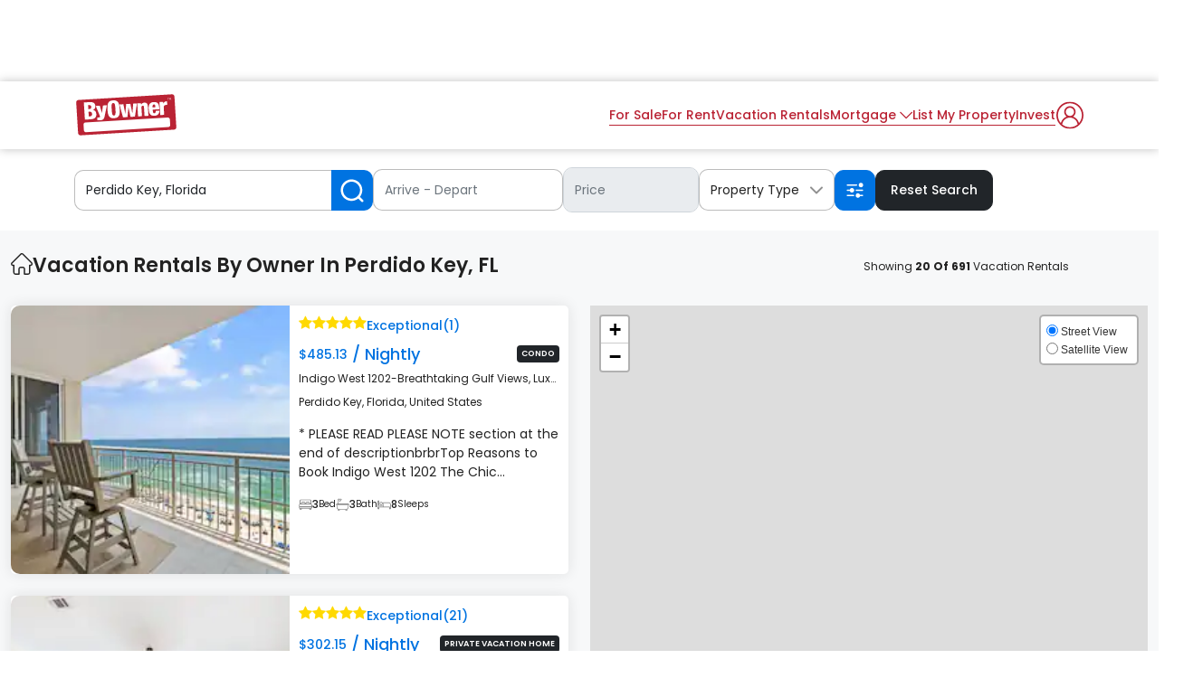

--- FILE ---
content_type: text/html; charset=UTF-8
request_url: https://www.byowner.com/vacation-rentals/florida/perdido-key
body_size: 74986
content:
        

<!DOCTYPE html>
<html lang="en">
    <head>
                    <meta name="robots" content="index,follow">
                <meta charset="utf-8" />
        <meta http-equiv="X-UA-Compatible" content="IE=edge"/>
        <meta name="format-detection" content="telephone=no">
        <!-- <meta http-equiv="x-dns-prefetch-control" content="on" />
        <meta name="viewport" content="width=device-width, initial-scale=1, maximum-scale=5"> -->
        <meta name="viewport" content="width=device-width, initial-scale=1.0, maximum-scale=1.0, user-scalable=no">
        <title>Vacation Rentals By Owner In Perdido Key, FL</title>
        
        <link rel="shortcut icon" href="https://www.byowner.com/favicon.ico" />
                <meta name="description" content="We Have 691 Vacation Rental Offers Available In Perdido Key. Average Price Per Night Is $370.74. Find Your Vacation Home Today." />
                <meta name="keywords" content=" vacation rentals in Perdido Key, United States vacation homes in Perdido Key, United States" />
                                                        <meta name="ptype" content="V_Rent_Listings"/>
                            <meta name="twitter:card" content="summary"/>
            <meta name="twitter:site" content="@Byowner"/>
            <meta name="twitter:title" content="Vacation Rentals By Owner In Perdido Key, FL"/>
            <meta name="twitter:description" content="We Have 691 Vacation Rental Offers Available In Perdido Key. Average Price Per Night Is $370.74. Find Your Vacation Home Today."/>
            <meta name="twitter:creator" content="@Byowner"/>
            <meta name="twitter:image:src" content="https://www.byowner.com/public/images/logo_200x200.png"/>
                        <meta name="twitter:domain" content="https://www.byowner.com/vacation-rentals/florida/perdido-key" />
                <meta property="fb:app_id" content="596446520415923"/>
        <meta property="og:type"  content="website" />
        <meta property="og:url"   content="https://www.byowner.com/vacation-rentals/florida/perdido-key" />
        <meta property="og:title" content="Vacation Rentals By Owner In Perdido Key, FL" />
        <meta property="og:image" content="https://www.byowner.com/public/images/logo-600x315.png" />
        <meta property="og:description" content="We Have 691 Vacation Rental Offers Available In Perdido Key. Average Price Per Night Is $370.74. Find Your Vacation Home Today." />
        <meta property="og:site_name" content="Byowner.com" />
        <meta property="og:locale" content="en_US" />
        <meta property="google-signin-client_id" content="301512471005-gdbe86m98ilvc8nhtp0o6v83i0n2859q.apps.googleusercontent.com" />
        <base href="https://www.byowner.com/" />
                        <link rel="canonical" href="https://www.byowner.com/vacation-rentals/florida/perdido-key"/>
                                                                                                      <script src="https://accounts.google.com/gsi/client" async defer></script>
        <script type="text/javascript">
            var site_url = 'https://www.byowner.com/';
            var csrf_token_name = 'by_owner';
            var images_url = 'https://www.byowner.com/public/images/';
            var GOOGLE_ADD_CLIENT_PUBID2='ca-pub-7579567903801083';
            var ADMINATION_ADS='';
            var PLAYWIRE_ADS='';
            var FREESTAR_ADS='1';
            var GOOGLEADDTOGGLE_ADS='1';
            var ajax_pagination_enabled='';
            var cachingByDetailPage='';
            var cachingPageDetailType='';
            var googleBot_flag="";
            var hideAdsJS_flag="";
            var js_thumb_url = "https://img.byowner.com/thumb.php";
            var img_lazy_loading = "No";
            var lozad_js_enable = "No";
            var bypass_playwire_function_call = "Yes";
            var site_local_mode = "No";
            var js_image_thumb_url = 'https://img.byowner.com/';
            var property_images_upload_count = '70';
            var adFlag = "1";
            var mapOnLoadTimeout = 1100;
            var yard_sign_price_global = "59.95";
            var is_mobile = "WEB";
            var is_new_postingplan ="1";
            var is_new_rentalplan ="1";
            var is_coupon_code ="1";
            var active_dynamic_plan ="1";
            var rental_dynamic_plan ="1";
            var skeleton_loader = "";
            var display_stay_upto_date = "";
            var cash_offer_flow = "1";
            var buyer_review_enable = "1";
            var FACEBOOK_UPGRADE = "1";
            var facebook_app_key = "339196778897224";
            var facebook_version = "v18.0";
            var google_client_id = "301512471005-gdbe86m98ilvc8nhtp0o6v83i0n2859q.apps.googleusercontent.com";
            var google_gis_enable = "1";
            var replace_google_gis_login = "1";
            var images_url = "https://www.byowner.com/public/images_v2/";
        </script>

        
                                                                <!-- AdShield Integration - ByOwner - included into HEAD SECTION -->
                     
<!-- Start AdShield Integration - ByOwner -->
<script data-sdk="l/1.1.11" data-cfasync="false" nowprocket src="https://html-load.com/loader.min.js" charset="UTF-8"></script>
<script nowprocket>(function(){function t(o,r){const e=n();return(t=function(t,n){return e[t-=107]})(o,r)}function n(){const t=["10762776KdrmWZ","https://report.error-report.com/modal?eventId=&error=","currentScript","location","split","now","check","display","localStorage","removeEventListener","reload","&domain=","outerHTML","connection","contains","text","setAttribute","_fa_","name","none","https://report.error-report.com/modal?eventId=","querySelector","data","36095mYEFYU","57wrzYwQ","1838391WvjVfN","99aJrKmd","createElement","POST","type","loader_light","getBoundingClientRect","getComputedStyle","https://report.error-report.com/modal?eventId=&error=Vml0YWwgQVBJIGJsb2NrZWQ%3D&domain=","length","charCodeAt","Failed to load script: ","width","width: 100vw; height: 100vh; z-index: 2147483647; position: fixed; left: 0; top: 0;","href","setItem","append","documentElement","/loader.min.js","loader-check","appendChild","attributes","remove","textContent","hostname","src","toString",'/loader.min.js"]',"222EXllTs","&url=","1024GFghWG","as_index","concat","map","recovery","Fallback Failed","https://error-report.com/report","script","https://","error","&error=","style","56889aepGwg","676220GyXNIz","querySelectorAll",'script[src*="//',"last_bfa_at","message","title","as_modal_loaded","height","rtt","forEach","addEventListener","VGhlcmUgd2FzIGEgcHJvYmxlbSBsb2FkaW5nIHRoZSBwYWdlLiBQbGVhc2UgY2xpY2sgT0sgdG8gbGVhcm4gbW9yZS4=","searchParams","link,style","write","from","Cannot find currentScript","close-error-report","1376296gApquW","iframe","as_","onLine","url","145906TSVcvk","host","Script not found","btoa","value"];return(n=function(){return t})()}(function(){const o=t,r=n();for(;;)try{if(990957===parseInt(o(114))/1+-parseInt(o(180))/2*(-parseInt(o(113))/3)+parseInt(o(175))/4+-parseInt(o(112))/5*(-parseInt(o(142))/6)+parseInt(o(156))/7*(-parseInt(o(144))/8)+-parseInt(o(185))/9+parseInt(o(157))/10*(-parseInt(o(115))/11))break;r.push(r.shift())}catch(t){r.push(r.shift())}})(),(()=>{"use strict";const n=t,o=n=>{const o=t;let r=0;for(let t=0,e=n[o(123)];t<e;t++)r=(r<<5)-r+n[o(124)](t),r|=0;return r},r=class{static[n(191)](){const t=n;var r,e;let c=arguments[t(123)]>0&&void 0!==arguments[0]?arguments[0]:t(148),a=!(arguments[t(123)]>1&&void 0!==arguments[1])||arguments[1];const i=Date[t(190)](),s=i-i%864e5,d=s-864e5,l=s+864e5,u=t(177)+o(c+"_"+s),w=t(177)+o(c+"_"+d),m=t(177)+o(c+"_"+l);return u!==w&&u!==m&&w!==m&&!(null!==(r=null!==(e=window[u])&&void 0!==e?e:window[w])&&void 0!==r?r:window[m])&&(a&&(window[u]=!0,window[w]=!0,window[m]=!0),!0)}};function e(o,r){const e=n;try{window[e(193)][e(129)](window[e(188)][e(181)]+e(202)+btoa(e(160)),Date[e(190)]()[e(140)]())}catch(t){}try{!async function(n,o){const r=e;try{if(await async function(){const n=t;try{if(await async function(){const n=t;if(!navigator[n(178)])return!0;try{await fetch(location[n(128)])}catch(t){return!0}return!1}())return!0;try{if(navigator[n(198)][n(165)]>1e3)return!0}catch(t){}return!1}catch(t){return!1}}())return;const e=await async function(n){const o=t;try{const t=new URL(o(150));t[o(169)][o(130)](o(118),o(119)),t[o(169)][o(130)](o(162),""),t[o(169)][o(130)](o(161),n),t[o(169)][o(130)](o(179),location[o(128)]);const r=await fetch(t[o(128)],{method:o(117)});return await r[o(200)]()}catch(t){return o(153)}}(n);document[r(158)](r(170))[r(166)]((t=>{const n=r;t[n(136)](),t[n(137)]=""}));let a=!1;window[r(167)](r(161),(t=>{const n=r;n(163)===t[n(111)]&&(a=!0)}));const i=document[r(116)](r(176));i[r(139)]=r(109)[r(146)](e,r(154))[r(146)](btoa(n),r(196))[r(146)](o,r(143))[r(146)](btoa(location[r(128)])),i[r(201)](r(155),r(127)),document[r(131)][r(134)](i);const s=t=>{const n=r;n(174)===t[n(111)]&&(i[n(136)](),window[n(194)](n(161),s))};window[r(167)](r(161),s);const d=()=>{const t=r,n=i[t(120)]();return t(108)!==window[t(121)](i)[t(192)]&&0!==n[t(126)]&&0!==n[t(164)]};let l=!1;const u=setInterval((()=>{if(!document[r(199)](i))return clearInterval(u);d()||l||(clearInterval(u),l=!0,c(n,o))}),1e3);setTimeout((()=>{a||l||(l=!0,c(n,o))}),3e3)}catch(t){c(n,o)}}(o,r)}catch(t){c(o,r)}}function c(t,o){const r=n;try{const n=atob(r(168));!1!==confirm(n)?location[r(128)]=r(186)[r(146)](btoa(t),r(196))[r(146)](o,r(143))[r(146)](btoa(location[r(128)])):location[r(195)]()}catch(t){location[r(128)]=r(122)[r(146)](o)}}(()=>{const t=n,o=n=>t(125)[t(146)](n);let c="";try{var a,i;null===(a=document[t(187)])||void 0===a||a[t(136)]();const n=null!==(i=function(){const n=t,o=n(145)+window[n(183)](window[n(188)][n(138)]);return window[o]}())&&void 0!==i?i:0;if(!r[t(191)](t(133),!1))return;const s="html-load.com,fb.html-load.com,content-loader.com,fb.content-loader.com"[t(189)](",");c=s[0];const d=document[t(110)](t(159)[t(146)](s[n],t(141)));if(!d)throw new Error(t(182));const l=Array[t(172)](d[t(135)])[t(147)]((n=>({name:n[t(107)],value:n[t(184)]})));if(n+1<s[t(123)])return function(n,o){const r=t,e=r(145)+window[r(183)](window[r(188)][r(138)]);window[e]=o}(0,n+1),void function(n,o){const r=t;var e;const c=document[r(116)](r(151));o[r(166)]((t=>{const n=r;let{name:o,value:e}=t;return c[n(201)](o,e)})),c[r(201)](r(139),r(152)[r(146)](n,r(132))),document[r(171)](c[r(197)]);const a=null===(e=document[r(187)])||void 0===e?void 0:e[r(197)];if(!a)throw new Error(r(173));document[r(171)](a)}(s[n+1],l);e(o(t(149)),c)}catch(n){try{n=n[t(140)]()}catch(t){}e(o(n),c)}})()})();
})();</script>

<link rel="stylesheet" href="https://cdn.watchetifuters.cloud/themes/basic/main.css?t=1756966121" />
<!-- End AdShield Integration - ByOwner -->

                    <!-- googleAdsCommonTemplate_copy - included into HEAD SECTION -->
                                                                                 
         
<!-- PLACE THIS SCRIPT INSIDE OF YOUR HEAD TAGS BEFORE YOUR PUBFIG.MIN.JS SCRIPT -->

<script data-cfasync="false" type="text/javascript">
  (()=>{"use strict";var t={455:(t,e,n)=>{n.d(e,{Z:()=>c});var r=n(81),o=n.n(r),i=n(645),a=n.n(i)()(o());a.push([t.id,'div._1x7oe5p{position:fixed;top:0;left:0;width:100%;height:100%;background:rgba(0,0,0,.4);z-index:999999}div._1x7oe5p *{box-sizing:border-box}div._1x7oe5p div._1tkdorm{position:fixed;top:50%;left:50%;transform:translate(-50%, -50%);display:flex;flex-direction:column;justify-content:flex-start;min-height:25vh;width:50%;background-color:#fff;border:none;border-radius:1em;box-shadow:0 0 10px rgba(0,0,0,.3);text-align:center;font-size:13px;font-family:Arial,Helvetica,sans-serif;font-weight:bold;line-height:2;color:#000}div._1x7oe5p div._1tkdorm *:before,div._1x7oe5p div._1tkdorm *:after{content:"";display:none}@media screen and (max-width: 479px){div._1x7oe5p div._1tkdorm{font-size:13px;width:90%}}@media screen and (min-width: 480px){div._1x7oe5p div._1tkdorm{font-size:14px;width:80%}}@media screen and (min-width: 608px){div._1x7oe5p div._1tkdorm{font-size:14px;width:70%}}@media screen and (min-width: 960px){div._1x7oe5p div._1tkdorm{font-size:16px;width:70%}}@media screen and (min-width: 1200px){div._1x7oe5p div._1tkdorm{font-size:16px;width:840px}}div._1x7oe5p div._1tkdorm header{width:100%;background-color:rgba(0,0,0,0);border:0;color:inherit;display:block;font-size:1em;font-family:inherit;letter-spacing:normal;margin:0;opacity:1;outline:none;padding:1em 2em;position:static;text-align:center}div._1x7oe5p div._1tkdorm header img{display:inline;margin:0 0 16px 0;padding:0;max-width:240px;max-height:60px}div._1x7oe5p div._1tkdorm header h2{display:block;line-height:1.3;padding:0;font-family:inherit;font-weight:normal;font-style:normal;text-decoration:initial;text-align:center;font-size:1.75em;margin:0;color:inherit}div._1x7oe5p div._1tkdorm header h2:not(img+*){margin-top:30px}div._1x7oe5p div._1tkdorm header span.zw3zih{position:absolute;top:0;right:15px;font-size:2em;font-weight:normal;cursor:pointer;color:inherit}div._1x7oe5p div._1tkdorm header span.zw3zih:hover{filter:brightness(115%)}div._1x7oe5p div._1tkdorm section{width:100%;margin:0;padding:1em 2em;text-align:center;font-family:inherit;color:inherit;background:rgba(0,0,0,0)}div._1x7oe5p div._1tkdorm section p{display:block;margin:0 0 1em 0;line-height:1.5;text-align:center;font-size:1em;font-family:inherit;color:inherit;overflow-wrap:break-word;font-weight:normal;font-style:normal;text-decoration:initial}div._1x7oe5p div._1tkdorm section p:last-of-type{margin:0 0 1.5em 0}div._1x7oe5p div._1tkdorm section.ndfh07{display:block}div._1x7oe5p div._1tkdorm section.ndfh07.gez19w{display:none}div._1x7oe5p div._1tkdorm section.ndfh07 a.q769eo._1h8hdqe{color:var(--_1h8hdqe)}div._1x7oe5p div._1tkdorm section.ndfh07 a.q769eo._1wo6gz5{text-decoration:var(--_1wo6gz5)}div._1x7oe5p div._1tkdorm section.ndfh07 a.q769eo.m19f8t:visited{color:var(--m19f8t)}div._1x7oe5p div._1tkdorm section.ndfh07 div._147ewri{display:block;margin:.75em;padding:0}div._1x7oe5p div._1tkdorm section.ndfh07 div._147ewri p._1ehkt64{max-width:80%;margin:0 auto;padding:0;font-size:.85em;color:inherit;font-style:normal;font-weight:normal;cursor:pointer}div._1x7oe5p div._1tkdorm section._1lq9b0z{display:block}div._1x7oe5p div._1tkdorm section._1lq9b0z.gez19w{display:none}div._1x7oe5p div._1tkdorm section._1lq9b0z h4.kt6pt5{color:inherit;text-align:initial;font-weight:normal;font-family:inherit;font-size:1.125em;margin:0 0 .5em .5em}div._1x7oe5p div._1tkdorm section._1lq9b0z div._15c9yzc{display:flex;margin:1.5em 0}div._1x7oe5p div._1tkdorm section._1lq9b0z div._15c9yzc ul.snp44k{max-height:300px;flex:2;list-style:none;overflow-y:auto;margin:0 1em 0 0;padding-inline-start:0}@media screen and (min-width: 608px){div._1x7oe5p div._1tkdorm section._1lq9b0z div._15c9yzc ul.snp44k{flex:1;margin:0 2em 0 0}}div._1x7oe5p div._1tkdorm section._1lq9b0z div._15c9yzc ul.snp44k li{padding:.75em;cursor:pointer;background:rgba(0,0,0,.05);font-weight:bold}div._1x7oe5p div._1tkdorm section._1lq9b0z div._15c9yzc ul.snp44k li:hover{background:rgba(0,0,0,.075)}div._1x7oe5p div._1tkdorm section._1lq9b0z div._15c9yzc ul.snp44k li.plelsp{color:var(--_1es64bu);background:var(--me7zje)}div._1x7oe5p div._1tkdorm section._1lq9b0z div._15c9yzc div.m9fhjc{max-height:300px;overflow-y:auto;flex:3;display:flex;flex-direction:column;justify-content:space-between;text-align:initial}div._1x7oe5p div._1tkdorm section._1lq9b0z div._15c9yzc div.m9fhjc ol._1v529iy{display:none;list-style-type:decimal;text-align:initial;padding:0;margin:0 2em;font-weight:normal}div._1x7oe5p div._1tkdorm section._1lq9b0z div._15c9yzc div.m9fhjc ol._1v529iy.plelsp{display:block}div._1x7oe5p div._1tkdorm section._1lq9b0z div._15c9yzc div.m9fhjc p{margin:1em 0 0;text-align:inherit;font-style:italic}div._1x7oe5p div._1tkdorm section._1lq9b0z button.s4mudg{font-size:1em;text-transform:initial}div._1x7oe5p div._1tkdorm button._1kssuc{width:auto;height:auto;max-width:90%;cursor:pointer;display:inline-block;letter-spacing:normal;margin:.75em;opacity:1;outline:none;overflow-wrap:break-word;font-family:inherit;font-weight:normal;font-style:normal;text-decoration:initial;text-transform:uppercase;text-align:center;color:#fff;font-size:1.15em;padding:.75em 2em;padding-inline:2em;padding-block:.75em;line-height:normal;background:#40c28a;border:none;border-radius:.25em;box-shadow:none}div._1x7oe5p div._1tkdorm button._1kssuc:hover{filter:brightness(115%);box-shadow:none}div._1x7oe5p div._1tkdorm a._1h94ia9{height:50px;width:50px;position:absolute;bottom:5px;right:5px}div._1x7oe5p div._1tkdorm a._1h94ia9 img{position:initial;height:100%;width:100%;filter:drop-shadow(1px 1px 1px var(--_1vcjqx8))}',""]);const c=a},645:t=>{t.exports=function(t){var e=[];return e.toString=function(){return this.map((function(e){var n="",r=void 0!==e[5];return e[4]&&(n+="@supports (".concat(e[4],") {")),e[2]&&(n+="@media ".concat(e[2]," {")),r&&(n+="@layer".concat(e[5].length>0?" ".concat(e[5]):""," {")),n+=t(e),r&&(n+="}"),e[2]&&(n+="}"),e[4]&&(n+="}"),n})).join("")},e.i=function(t,n,r,o,i){"string"==typeof t&&(t=[[null,t,void 0]]);var a={};if(r)for(var c=0;c<this.length;c++){var s=this[c][0];null!=s&&(a[s]=!0)}for(var l=0;l<t.length;l++){var d=[].concat(t[l]);r&&a[d[0]]||(void 0!==i&&(void 0===d[5]||(d[1]="@layer".concat(d[5].length>0?" ".concat(d[5]):""," {").concat(d[1],"}")),d[5]=i),n&&(d[2]?(d[1]="@media ".concat(d[2]," {").concat(d[1],"}"),d[2]=n):d[2]=n),o&&(d[4]?(d[1]="@supports (".concat(d[4],") {").concat(d[1],"}"),d[4]=o):d[4]="".concat(o)),e.push(d))}},e}},81:t=>{t.exports=function(t){return t[1]}},379:t=>{var e=[];function n(t){for(var n=-1,r=0;r<e.length;r++)if(e[r].identifier===t){n=r;break}return n}function r(t,r){for(var i={},a=[],c=0;c<t.length;c++){var s=t[c],l=r.base?s[0]+r.base:s[0],d=i[l]||0,u="".concat(l," ").concat(d);i[l]=d+1;var f=n(u),p={css:s[1],media:s[2],sourceMap:s[3],supports:s[4],layer:s[5]};if(-1!==f)e[f].references++,e[f].updater(p);else{var h=o(p,r);r.byIndex=c,e.splice(c,0,{identifier:u,updater:h,references:1})}a.push(u)}return a}function o(t,e){var n=e.domAPI(e);n.update(t);return function(e){if(e){if(e.css===t.css&&e.media===t.media&&e.sourceMap===t.sourceMap&&e.supports===t.supports&&e.layer===t.layer)return;n.update(t=e)}else n.remove()}}t.exports=function(t,o){var i=r(t=t||[],o=o||{});return function(t){t=t||[];for(var a=0;a<i.length;a++){var c=n(i[a]);e[c].references--}for(var s=r(t,o),l=0;l<i.length;l++){var d=n(i[l]);0===e[d].references&&(e[d].updater(),e.splice(d,1))}i=s}}},569:t=>{var e={};t.exports=function(t,n){var r=function(t){if(void 0===e[t]){var n=document.querySelector(t);if(window.HTMLIFrameElement&&n instanceof window.HTMLIFrameElement)try{n=n.contentDocument.head}catch(t){n=null}e[t]=n}return e[t]}(t);if(!r)throw new Error("Couldn't find a style target. This probably means that the value for the 'insert' parameter is invalid.");r.appendChild(n)}},216:t=>{t.exports=function(t){var e=document.createElement("style");return t.setAttributes(e,t.attributes),t.insert(e,t.options),e}},565:(t,e,n)=>{t.exports=function(t){var e=n.nc;e&&t.setAttribute("nonce",e)}},795:t=>{t.exports=function(t){if("undefined"==typeof document)return{update:function(){},remove:function(){}};var e=t.insertStyleElement(t);return{update:function(n){!function(t,e,n){var r="";n.supports&&(r+="@supports (".concat(n.supports,") {")),n.media&&(r+="@media ".concat(n.media," {"));var o=void 0!==n.layer;o&&(r+="@layer".concat(n.layer.length>0?" ".concat(n.layer):""," {")),r+=n.css,o&&(r+="}"),n.media&&(r+="}"),n.supports&&(r+="}");var i=n.sourceMap;i&&"undefined"!=typeof btoa&&(r+=`\n/*# sourceMappingURL=data:application/json;base64,`.concat(btoa(unescape(encodeURIComponent(JSON.stringify(i))))," */")),e.styleTagTransform(r,t,e.options)}(e,t,n)},remove:function(){!function(t){if(null===t.parentNode)return!1;t.parentNode.removeChild(t)}(e)}}}},589:t=>{t.exports=function(t,e){if(e.styleSheet)e.styleSheet.cssText=t;else{for(;e.firstChild;)e.removeChild(e.firstChild);e.appendChild(document.createTextNode(t))}}}},e={};function n(r){var o=e[r];if(void 0!==o)return o.exports;var i=e[r]={id:r,exports:{}};return t[r](i,i.exports,n),i.exports}n.n=t=>{var e=t&&t.__esModule?()=>t.default:()=>t;return n.d(e,{a:e}),e},n.d=(t,e)=>{for(var r in e)n.o(e,r)&&!n.o(t,r)&&Object.defineProperty(t,r,{enumerable:!0,get:e[r]})},n.o=(t,e)=>Object.prototype.hasOwnProperty.call(t,e),n.nc=void 0,(()=>{const t={randomUUID:"undefined"!=typeof crypto&&crypto.randomUUID&&crypto.randomUUID.bind(crypto)};let e;const r=new Uint8Array(16);function o(){if(!e&&(e="undefined"!=typeof crypto&&crypto.getRandomValues&&crypto.getRandomValues.bind(crypto),!e))throw new Error("crypto.getRandomValues() not supported. See https://github.com/uuidjs/uuid#getrandomvalues-not-supported");return e(r)}const i=[];for(let t=0;t<256;++t)i.push((t+256).toString(16).slice(1));function a(t,e=0){return(i[t[e+0]]+i[t[e+1]]+i[t[e+2]]+i[t[e+3]]+"-"+i[t[e+4]]+i[t[e+5]]+"-"+i[t[e+6]]+i[t[e+7]]+"-"+i[t[e+8]]+i[t[e+9]]+"-"+i[t[e+10]]+i[t[e+11]]+i[t[e+12]]+i[t[e+13]]+i[t[e+14]]+i[t[e+15]]).toLowerCase()}const c=function(e,n,r){if(t.randomUUID&&!n&&!e)return t.randomUUID();const i=(e=e||{}).random||(e.rng||o)();if(i[6]=15&i[6]|64,i[8]=63&i[8]|128,n){r=r||0;for(let t=0;t<16;++t)n[r+t]=i[t];return n}return a(i)};var s=n(379),l=n.n(s),d=n(795),u=n.n(d),f=n(569),p=n.n(f),h=n(565),v=n.n(h),m=n(216),y=n.n(m),g=n(589),b=n.n(g),x=n(455),w={};w.styleTagTransform=b(),w.setAttributes=v(),w.insert=p().bind(null,"head"),w.domAPI=u(),w.insertStyleElement=y();l()(x.Z,w);x.Z&&x.Z.locals&&x.Z.locals;function k(t){return k="function"==typeof Symbol&&"symbol"==typeof Symbol.iterator?function(t){return typeof t}:function(t){return t&&"function"==typeof Symbol&&t.constructor===Symbol&&t!==Symbol.prototype?"symbol":typeof t},k(t)}function L(){L=function(){return e};var t,e={},n=Object.prototype,r=n.hasOwnProperty,o=Object.defineProperty||function(t,e,n){t[e]=n.value},i="function"==typeof Symbol?Symbol:{},a=i.iterator||"@@iterator",c=i.asyncIterator||"@@asyncIterator",s=i.toStringTag||"@@toStringTag";function l(t,e,n){return Object.defineProperty(t,e,{value:n,enumerable:!0,configurable:!0,writable:!0}),t[e]}try{l({},"")}catch(t){l=function(t,e,n){return t[e]=n}}function d(t,e,n,r){var i=e&&e.prototype instanceof y?e:y,a=Object.create(i.prototype),c=new T(r||[]);return o(a,"_invoke",{value:I(t,n,c)}),a}function u(t,e,n){try{return{type:"normal",arg:t.call(e,n)}}catch(t){return{type:"throw",arg:t}}}e.wrap=d;var f="suspendedStart",p="suspendedYield",h="executing",v="completed",m={};function y(){}function g(){}function b(){}var x={};l(x,a,(function(){return this}));var w=Object.getPrototypeOf,E=w&&w(w(O([])));E&&E!==n&&r.call(E,a)&&(x=E);var C=b.prototype=y.prototype=Object.create(x);function S(t){["next","throw","return"].forEach((function(e){l(t,e,(function(t){return this._invoke(e,t)}))}))}function A(t,e){function n(o,i,a,c){var s=u(t[o],t,i);if("throw"!==s.type){var l=s.arg,d=l.value;return d&&"object"==k(d)&&r.call(d,"__await")?e.resolve(d.__await).then((function(t){n("next",t,a,c)}),(function(t){n("throw",t,a,c)})):e.resolve(d).then((function(t){l.value=t,a(l)}),(function(t){return n("throw",t,a,c)}))}c(s.arg)}var i;o(this,"_invoke",{value:function(t,r){function o(){return new e((function(e,o){n(t,r,e,o)}))}return i=i?i.then(o,o):o()}})}function I(e,n,r){var o=f;return function(i,a){if(o===h)throw new Error("Generator is already running");if(o===v){if("throw"===i)throw a;return{value:t,done:!0}}for(r.method=i,r.arg=a;;){var c=r.delegate;if(c){var s=P(c,r);if(s){if(s===m)continue;return s}}if("next"===r.method)r.sent=r._sent=r.arg;else if("throw"===r.method){if(o===f)throw o=v,r.arg;r.dispatchException(r.arg)}else"return"===r.method&&r.abrupt("return",r.arg);o=h;var l=u(e,n,r);if("normal"===l.type){if(o=r.done?v:p,l.arg===m)continue;return{value:l.arg,done:r.done}}"throw"===l.type&&(o=v,r.method="throw",r.arg=l.arg)}}}function P(e,n){var r=n.method,o=e.iterator[r];if(o===t)return n.delegate=null,"throw"===r&&e.iterator.return&&(n.method="return",n.arg=t,P(e,n),"throw"===n.method)||"return"!==r&&(n.method="throw",n.arg=new TypeError("The iterator does not provide a '"+r+"' method")),m;var i=u(o,e.iterator,n.arg);if("throw"===i.type)return n.method="throw",n.arg=i.arg,n.delegate=null,m;var a=i.arg;return a?a.done?(n[e.resultName]=a.value,n.next=e.nextLoc,"return"!==n.method&&(n.method="next",n.arg=t),n.delegate=null,m):a:(n.method="throw",n.arg=new TypeError("iterator result is not an object"),n.delegate=null,m)}function Y(t){var e={tryLoc:t[0]};1 in t&&(e.catchLoc=t[1]),2 in t&&(e.finallyLoc=t[2],e.afterLoc=t[3]),this.tryEntries.push(e)}function _(t){var e=t.completion||{};e.type="normal",delete e.arg,t.completion=e}function T(t){this.tryEntries=[{tryLoc:"root"}],t.forEach(Y,this),this.reset(!0)}function O(e){if(e||""===e){var n=e[a];if(n)return n.call(e);if("function"==typeof e.next)return e;if(!isNaN(e.length)){var o=-1,i=function n(){for(;++o<e.length;)if(r.call(e,o))return n.value=e[o],n.done=!1,n;return n.value=t,n.done=!0,n};return i.next=i}}throw new TypeError(k(e)+" is not iterable")}return g.prototype=b,o(C,"constructor",{value:b,configurable:!0}),o(b,"constructor",{value:g,configurable:!0}),g.displayName=l(b,s,"GeneratorFunction"),e.isGeneratorFunction=function(t){var e="function"==typeof t&&t.constructor;return!!e&&(e===g||"GeneratorFunction"===(e.displayName||e.name))},e.mark=function(t){return Object.setPrototypeOf?Object.setPrototypeOf(t,b):(t.__proto__=b,l(t,s,"GeneratorFunction")),t.prototype=Object.create(C),t},e.awrap=function(t){return{__await:t}},S(A.prototype),l(A.prototype,c,(function(){return this})),e.AsyncIterator=A,e.async=function(t,n,r,o,i){void 0===i&&(i=Promise);var a=new A(d(t,n,r,o),i);return e.isGeneratorFunction(n)?a:a.next().then((function(t){return t.done?t.value:a.next()}))},S(C),l(C,s,"Generator"),l(C,a,(function(){return this})),l(C,"toString",(function(){return"[object Generator]"})),e.keys=function(t){var e=Object(t),n=[];for(var r in e)n.push(r);return n.reverse(),function t(){for(;n.length;){var r=n.pop();if(r in e)return t.value=r,t.done=!1,t}return t.done=!0,t}},e.values=O,T.prototype={constructor:T,reset:function(e){if(this.prev=0,this.next=0,this.sent=this._sent=t,this.done=!1,this.delegate=null,this.method="next",this.arg=t,this.tryEntries.forEach(_),!e)for(var n in this)"t"===n.charAt(0)&&r.call(this,n)&&!isNaN(+n.slice(1))&&(this[n]=t)},stop:function(){this.done=!0;var t=this.tryEntries[0].completion;if("throw"===t.type)throw t.arg;return this.rval},dispatchException:function(e){if(this.done)throw e;var n=this;function o(r,o){return c.type="throw",c.arg=e,n.next=r,o&&(n.method="next",n.arg=t),!!o}for(var i=this.tryEntries.length-1;i>=0;--i){var a=this.tryEntries[i],c=a.completion;if("root"===a.tryLoc)return o("end");if(a.tryLoc<=this.prev){var s=r.call(a,"catchLoc"),l=r.call(a,"finallyLoc");if(s&&l){if(this.prev<a.catchLoc)return o(a.catchLoc,!0);if(this.prev<a.finallyLoc)return o(a.finallyLoc)}else if(s){if(this.prev<a.catchLoc)return o(a.catchLoc,!0)}else{if(!l)throw new Error("try statement without catch or finally");if(this.prev<a.finallyLoc)return o(a.finallyLoc)}}}},abrupt:function(t,e){for(var n=this.tryEntries.length-1;n>=0;--n){var o=this.tryEntries[n];if(o.tryLoc<=this.prev&&r.call(o,"finallyLoc")&&this.prev<o.finallyLoc){var i=o;break}}i&&("break"===t||"continue"===t)&&i.tryLoc<=e&&e<=i.finallyLoc&&(i=null);var a=i?i.completion:{};return a.type=t,a.arg=e,i?(this.method="next",this.next=i.finallyLoc,m):this.complete(a)},complete:function(t,e){if("throw"===t.type)throw t.arg;return"break"===t.type||"continue"===t.type?this.next=t.arg:"return"===t.type?(this.rval=this.arg=t.arg,this.method="return",this.next="end"):"normal"===t.type&&e&&(this.next=e),m},finish:function(t){for(var e=this.tryEntries.length-1;e>=0;--e){var n=this.tryEntries[e];if(n.finallyLoc===t)return this.complete(n.completion,n.afterLoc),_(n),m}},catch:function(t){for(var e=this.tryEntries.length-1;e>=0;--e){var n=this.tryEntries[e];if(n.tryLoc===t){var r=n.completion;if("throw"===r.type){var o=r.arg;_(n)}return o}}throw new Error("illegal catch attempt")},delegateYield:function(e,n,r){return this.delegate={iterator:O(e),resultName:n,nextLoc:r},"next"===this.method&&(this.arg=t),m}},e}function E(t,e,n,r,o,i,a){try{var c=t[i](a),s=c.value}catch(t){return void n(t)}c.done?e(s):Promise.resolve(s).then(r,o)}var C="ZnMtYWRiLWVycg",S=function(){var t,e=(t=L().mark((function t(){var e,n,r,o,i;return L().wrap((function(t){for(;;)switch(t.prev=t.next){case 0:if(document.body){t.next=3;break}return t.next=3,new Promise((function(t){return document.addEventListener("DOMContentLoaded",t)}));case 3:for(e=["YWQ=","YmFubmVyLWFk","YmFubmVyX2Fk","YmFubmVyLWFkLWNvbnRhaW5lcg==","YWQtc2lkZXJhaWw=","c3RpY2t5YWRz","aW1wcnRudC1jbnQ="],(n=document.createElement("div")).textContent=Math.random().toString(),n.setAttribute(atob("ZGF0YS1mcmVlc3Rhci1hZA=="),"123"),r=0;r<e.length;r++)n.classList.add(atob(e[r]));if(n.style.display="block",document.body.appendChild(n),o=window.getComputedStyle(n),i=null==o?void 0:o.display,n.remove(),"none"!==i){t.next=15;break}throw new Error(C);case 15:case"end":return t.stop()}}),t)})),function(){var e=this,n=arguments;return new Promise((function(r,o){var i=t.apply(e,n);function a(t){E(i,r,o,a,c,"next",t)}function c(t){E(i,r,o,a,c,"throw",t)}a(void 0)}))});return function(){return e.apply(this,arguments)}}(),A=function(t){return new Promise((function(e,n){var r=document.createElement("script");try{r.src=t,r.addEventListener("load",(function(){e()})),r.addEventListener("error",(function(){n(C)})),document.head.appendChild(r)}catch(t){n(t)}finally{r.remove()}}))};function I(t){return I="function"==typeof Symbol&&"symbol"==typeof Symbol.iterator?function(t){return typeof t}:function(t){return t&&"function"==typeof Symbol&&t.constructor===Symbol&&t!==Symbol.prototype?"symbol":typeof t},I(t)}function P(){P=function(){return e};var t,e={},n=Object.prototype,r=n.hasOwnProperty,o=Object.defineProperty||function(t,e,n){t[e]=n.value},i="function"==typeof Symbol?Symbol:{},a=i.iterator||"@@iterator",c=i.asyncIterator||"@@asyncIterator",s=i.toStringTag||"@@toStringTag";function l(t,e,n){return Object.defineProperty(t,e,{value:n,enumerable:!0,configurable:!0,writable:!0}),t[e]}try{l({},"")}catch(t){l=function(t,e,n){return t[e]=n}}function d(t,e,n,r){var i=e&&e.prototype instanceof y?e:y,a=Object.create(i.prototype),c=new T(r||[]);return o(a,"_invoke",{value:S(t,n,c)}),a}function u(t,e,n){try{return{type:"normal",arg:t.call(e,n)}}catch(t){return{type:"throw",arg:t}}}e.wrap=d;var f="suspendedStart",p="suspendedYield",h="executing",v="completed",m={};function y(){}function g(){}function b(){}var x={};l(x,a,(function(){return this}));var w=Object.getPrototypeOf,k=w&&w(w(O([])));k&&k!==n&&r.call(k,a)&&(x=k);var L=b.prototype=y.prototype=Object.create(x);function E(t){["next","throw","return"].forEach((function(e){l(t,e,(function(t){return this._invoke(e,t)}))}))}function C(t,e){function n(o,i,a,c){var s=u(t[o],t,i);if("throw"!==s.type){var l=s.arg,d=l.value;return d&&"object"==I(d)&&r.call(d,"__await")?e.resolve(d.__await).then((function(t){n("next",t,a,c)}),(function(t){n("throw",t,a,c)})):e.resolve(d).then((function(t){l.value=t,a(l)}),(function(t){return n("throw",t,a,c)}))}c(s.arg)}var i;o(this,"_invoke",{value:function(t,r){function o(){return new e((function(e,o){n(t,r,e,o)}))}return i=i?i.then(o,o):o()}})}function S(e,n,r){var o=f;return function(i,a){if(o===h)throw new Error("Generator is already running");if(o===v){if("throw"===i)throw a;return{value:t,done:!0}}for(r.method=i,r.arg=a;;){var c=r.delegate;if(c){var s=A(c,r);if(s){if(s===m)continue;return s}}if("next"===r.method)r.sent=r._sent=r.arg;else if("throw"===r.method){if(o===f)throw o=v,r.arg;r.dispatchException(r.arg)}else"return"===r.method&&r.abrupt("return",r.arg);o=h;var l=u(e,n,r);if("normal"===l.type){if(o=r.done?v:p,l.arg===m)continue;return{value:l.arg,done:r.done}}"throw"===l.type&&(o=v,r.method="throw",r.arg=l.arg)}}}function A(e,n){var r=n.method,o=e.iterator[r];if(o===t)return n.delegate=null,"throw"===r&&e.iterator.return&&(n.method="return",n.arg=t,A(e,n),"throw"===n.method)||"return"!==r&&(n.method="throw",n.arg=new TypeError("The iterator does not provide a '"+r+"' method")),m;var i=u(o,e.iterator,n.arg);if("throw"===i.type)return n.method="throw",n.arg=i.arg,n.delegate=null,m;var a=i.arg;return a?a.done?(n[e.resultName]=a.value,n.next=e.nextLoc,"return"!==n.method&&(n.method="next",n.arg=t),n.delegate=null,m):a:(n.method="throw",n.arg=new TypeError("iterator result is not an object"),n.delegate=null,m)}function Y(t){var e={tryLoc:t[0]};1 in t&&(e.catchLoc=t[1]),2 in t&&(e.finallyLoc=t[2],e.afterLoc=t[3]),this.tryEntries.push(e)}function _(t){var e=t.completion||{};e.type="normal",delete e.arg,t.completion=e}function T(t){this.tryEntries=[{tryLoc:"root"}],t.forEach(Y,this),this.reset(!0)}function O(e){if(e||""===e){var n=e[a];if(n)return n.call(e);if("function"==typeof e.next)return e;if(!isNaN(e.length)){var o=-1,i=function n(){for(;++o<e.length;)if(r.call(e,o))return n.value=e[o],n.done=!1,n;return n.value=t,n.done=!0,n};return i.next=i}}throw new TypeError(I(e)+" is not iterable")}return g.prototype=b,o(L,"constructor",{value:b,configurable:!0}),o(b,"constructor",{value:g,configurable:!0}),g.displayName=l(b,s,"GeneratorFunction"),e.isGeneratorFunction=function(t){var e="function"==typeof t&&t.constructor;return!!e&&(e===g||"GeneratorFunction"===(e.displayName||e.name))},e.mark=function(t){return Object.setPrototypeOf?Object.setPrototypeOf(t,b):(t.__proto__=b,l(t,s,"GeneratorFunction")),t.prototype=Object.create(L),t},e.awrap=function(t){return{__await:t}},E(C.prototype),l(C.prototype,c,(function(){return this})),e.AsyncIterator=C,e.async=function(t,n,r,o,i){void 0===i&&(i=Promise);var a=new C(d(t,n,r,o),i);return e.isGeneratorFunction(n)?a:a.next().then((function(t){return t.done?t.value:a.next()}))},E(L),l(L,s,"Generator"),l(L,a,(function(){return this})),l(L,"toString",(function(){return"[object Generator]"})),e.keys=function(t){var e=Object(t),n=[];for(var r in e)n.push(r);return n.reverse(),function t(){for(;n.length;){var r=n.pop();if(r in e)return t.value=r,t.done=!1,t}return t.done=!0,t}},e.values=O,T.prototype={constructor:T,reset:function(e){if(this.prev=0,this.next=0,this.sent=this._sent=t,this.done=!1,this.delegate=null,this.method="next",this.arg=t,this.tryEntries.forEach(_),!e)for(var n in this)"t"===n.charAt(0)&&r.call(this,n)&&!isNaN(+n.slice(1))&&(this[n]=t)},stop:function(){this.done=!0;var t=this.tryEntries[0].completion;if("throw"===t.type)throw t.arg;return this.rval},dispatchException:function(e){if(this.done)throw e;var n=this;function o(r,o){return c.type="throw",c.arg=e,n.next=r,o&&(n.method="next",n.arg=t),!!o}for(var i=this.tryEntries.length-1;i>=0;--i){var a=this.tryEntries[i],c=a.completion;if("root"===a.tryLoc)return o("end");if(a.tryLoc<=this.prev){var s=r.call(a,"catchLoc"),l=r.call(a,"finallyLoc");if(s&&l){if(this.prev<a.catchLoc)return o(a.catchLoc,!0);if(this.prev<a.finallyLoc)return o(a.finallyLoc)}else if(s){if(this.prev<a.catchLoc)return o(a.catchLoc,!0)}else{if(!l)throw new Error("try statement without catch or finally");if(this.prev<a.finallyLoc)return o(a.finallyLoc)}}}},abrupt:function(t,e){for(var n=this.tryEntries.length-1;n>=0;--n){var o=this.tryEntries[n];if(o.tryLoc<=this.prev&&r.call(o,"finallyLoc")&&this.prev<o.finallyLoc){var i=o;break}}i&&("break"===t||"continue"===t)&&i.tryLoc<=e&&e<=i.finallyLoc&&(i=null);var a=i?i.completion:{};return a.type=t,a.arg=e,i?(this.method="next",this.next=i.finallyLoc,m):this.complete(a)},complete:function(t,e){if("throw"===t.type)throw t.arg;return"break"===t.type||"continue"===t.type?this.next=t.arg:"return"===t.type?(this.rval=this.arg=t.arg,this.method="return",this.next="end"):"normal"===t.type&&e&&(this.next=e),m},finish:function(t){for(var e=this.tryEntries.length-1;e>=0;--e){var n=this.tryEntries[e];if(n.finallyLoc===t)return this.complete(n.completion,n.afterLoc),_(n),m}},catch:function(t){for(var e=this.tryEntries.length-1;e>=0;--e){var n=this.tryEntries[e];if(n.tryLoc===t){var r=n.completion;if("throw"===r.type){var o=r.arg;_(n)}return o}}throw new Error("illegal catch attempt")},delegateYield:function(e,n,r){return this.delegate={iterator:O(e),resultName:n,nextLoc:r},"next"===this.method&&(this.arg=t),m}},e}function Y(t,e,n,r,o,i,a){try{var c=t[i](a),s=c.value}catch(t){return void n(t)}c.done?e(s):Promise.resolve(s).then(r,o)}function _(t){return function(){var e=this,n=arguments;return new Promise((function(r,o){var i=t.apply(e,n);function a(t){Y(i,r,o,a,c,"next",t)}function c(t){Y(i,r,o,a,c,"throw",t)}a(void 0)}))}}function T(t,e){for(var n=0;n<e.length;n++){var r=e[n];r.enumerable=r.enumerable||!1,r.configurable=!0,"value"in r&&(r.writable=!0),Object.defineProperty(t,(o=r.key,i=void 0,i=function(t,e){if("object"!==I(t)||null===t)return t;var n=t[Symbol.toPrimitive];if(void 0!==n){var r=n.call(t,e||"default");if("object"!==I(r))return r;throw new TypeError("@@toPrimitive must return a primitive value.")}return("string"===e?String:Number)(t)}(o,"string"),"symbol"===I(i)?i:String(i)),r)}var o,i}var O=function(){function t(e){!function(t,e){if(!(t instanceof e))throw new TypeError("Cannot call a class as a function")}(this,t),this.config=null,this.langCode=null,this.languages=this.getUserPreferredLanguages(e)}var e,n,r,o,i,a;return e=t,n=[{key:"init",value:(a=_(P().mark((function t(){return P().wrap((function(t){for(;;)switch(t.prev=t.next){case 0:return t.next=2,this.fetchConfig();case 2:this.config=t.sent,null!==this.config&&(this.langCode=this.getFirstSupportedLanguage(this.languages),this.observe());case 4:case"end":return t.stop()}}),t,this)}))),function(){return a.apply(this,arguments)})},{key:"fetchConfig",value:(i=_(P().mark((function t(){var e,n,r,o,i,a;return P().wrap((function(t){for(;;)switch(t.prev=t.next){case 0:return n=(e=["Y29uZmlnLmNvbnRlbnQtc2V0dGluZ3MuY29t","Y29uZmlnLnNpdGUtY29uZmlnLmNvbQ==","29uZmlnLmZyZmlndXJlcy5jb20="]).length-1,r=Number.isNaN(Number(localStorage.getItem("fs.cdi")))?0:Number(localStorage.getItem("fs.cdi")),o=Number.isNaN(Number(localStorage.getItem("fs.cfc")))?0:Number(localStorage.getItem("fs.cfc")),i=atob(e[r]),a="https://".concat(i,"/byowner-com.json"),t.prev=6,t.next=9,fetch(a);case 9:return t.abrupt("return",t.sent.json());case 12:return t.prev=12,t.t0=t.catch(6),++o>=3&&(o=0,r++),r>n&&(r=0),t.abrupt("return",null);case 18:return t.prev=18,localStorage.setItem("fs.cdi",r),localStorage.setItem("fs.cfc",o),t.finish(18);case 22:case"end":return t.stop()}}),t,null,[[6,12,18,22]])}))),function(){return i.apply(this,arguments)})},{key:"killScroll",value:function(t){if(t.isScrollDisabled){this.existingOverflow=document.body.style.overflow,document.body.style.overflow="hidden";var e=window.pageYOffset||document.documentElement.scrollTop,n=window.pageXOffset||document.documentElement.scrollLeft;document.body.style.top="-".concat(e,"px"),document.body.style.left="-".concat(n,"px"),window.onscroll=function(){window.scrollTo(n,e)}}}},{key:"reviveScroll",value:function(){document.body.style.overflow=this.existingOverflow||"",window.onscroll=function(){}}},{key:"getUserPreferredLanguages",value:function(t){var e=t.languages,n=t.language,r=void 0===e?[n]:e;if(r)return r.map((function(t){var e=t.trim().toLowerCase();if(!e.includes("zh"))return e.split(/-|_/)[0];var n=e.split(/-|_/)[1];return"zh"===e||["hans","cn","sg"].includes(n)?"zh":["hant","hk","mo","tw"].includes(n)?"zh-hant":void 0}))}},{key:"getFirstSupportedLanguage",value:function(t){var e=this,n=["title","paragraphOne","buttonText"],r=t.find((function(t){return n.every((function(n){return!!e.config[n][t]}))}));return void 0!==r?r:"en"}},{key:"getLocalizedTextContent",value:function(t,e){var n,r=arguments.length>2&&void 0!==arguments[2]&&arguments[2],o=t[e];if(void 0===o)throw new Error("Config text not found for text key ".concat(e));return r?null!==(n=o[this.langCode])&&void 0!==n?n:o.en:o[this.langCode]}},{key:"getPixelString",value:function(t){return"number"==typeof t?"".concat(t,"px"):null}},{key:"pickContrastingColorValue",value:function(t,e,n){var r=t.substring(1,7);return.299*parseInt(r.substring(0,2),16)+.587*parseInt(r.substring(2,4),16)+.114*parseInt(r.substring(4,6),16)>=128?e:n}},{key:"generateOverlay",value:function(t){var e=this,n=t.siteId,r=t.isCloseEnabled,o=t.dismissDuration,i=t.dismissDurationPv,a=t.logoUrl,c=t.font,s=t.paragraphTwo,l=t.paragraphThree,d=t.closeText,u=t.linkText,f=t.linkUrl,p=t.textColor,h=t.headerTextColor,v=t.buttonTextColor,m=t.headerBgColor,y=t.bgColor,g=t.buttonBgColor,b=t.borderColor,x=t.borderWidth,w=t.borderRadius,k=t.closeButtonColor,L=t.closeTextColor,E=t.linkTextColor,C=t.linkTextDecoration,S=t.linkVisitedTextColor,A=t.hasFsBranding,I=t.disableInstructions,P=document.createElement("div");P.style.setProperty("--me7zje",g||"#40C28A"),P.style.setProperty("--_1es64bu",v||"#000000"),P.style.setProperty("--_1vcjqx8",this.pickContrastingColorValue(y||"#FFFFFF","white","black")),E&&P.style.setProperty("--_1h8hdqe",E),S&&P.style.setProperty("--m19f8t",S),C&&P.style.setProperty("--_1wo6gz5",C),P.classList.add("_1x7oe5p"),P.id="_2o8yog",P.dir="auto",this.oid=P.id;var Y=document.createElement("div");Y.classList.add("_1tkdorm"),y&&(Y.style.backgroundColor=y),c&&(Y.style.fontFamily=c),p&&(Y.style.color=p);var _=this.getPixelString(w),T=this.getPixelString(x);_&&(Y.style.borderRadius=_),(b||T)&&(Y.style.borderStyle="solid"),b&&(Y.style.borderColor=b),T&&(Y.style.borderWidth=T);var O=document.createElement("header");if(h&&(O.style.color=h),m){O.style.backgroundColor=m;var z=_||"1em";O.style.borderTopLeftRadius=z,O.style.borderTopRightRadius=z}if(a){var j=document.createElement("img");j.src=a,j.alt="Logo",j.onerror=function(){this.style.display="none"},O.appendChild(j)}var H=document.createElement("h2");H.textContent=this.getLocalizedTextContent(t,"title"),O.appendChild(H);var U=document.createElement("section");U.classList.add("ndfh07");var R=document.createElement("p");if(R.textContent=this.getLocalizedTextContent(t,"paragraphOne"),U.appendChild(R),s&&0!==Object.keys(s).length){var F=document.createElement("p");F.textContent=this.getLocalizedTextContent(t,"paragraphTwo"),U.appendChild(F)}if(l&&0!==Object.keys(l).length){var B=document.createElement("p");B.textContent=this.getLocalizedTextContent(t,"paragraphThree"),U.appendChild(B)}var V=u&&this.getLocalizedTextContent(t,"linkText"),q=f&&this.getLocalizedTextContent(t,"linkUrl",!0);if(V&&q){var G=document.createElement("div");G.style.margin="0 0 1em";var N=document.createElement("a");N.classList.add("q769eo"),E&&N.classList.add("_1h8hdqe"),S&&N.classList.add("m19f8t"),C&&N.classList.add("_1wo6gz5"),N.textContent=V,N.href=q,N.target="_blank",G.appendChild(N),U.appendChild(G)}var Q=document.createElement("button");if(Q.classList.add("_1kssuc"),Q.tabIndex=0,Q.textContent=this.getLocalizedTextContent(t,"buttonText"),g&&(Q.style.backgroundColor=g),v&&(Q.style.color=v),Q.onclick=function(){document.querySelector("section.ndfh07").classList.add("gez19w"),document.querySelector("section._1lq9b0z").classList.remove("gez19w")},U.appendChild(Q),r){var D=function(){P.remove(),e.reviveScroll(),o||i?(sessionStorage.removeItem("fs.adb".concat(n||"",".dis")),i?e.updateValues("p"):o&&e.updateValues("dt")):sessionStorage.setItem("fs.adb".concat(n||"",".dis"),"1")},M=document.createElement("span");if(M.classList.add("zw3zih"),M.innerHTML="&times;",M.tabIndex=0,k&&(M.style.color=k),M.addEventListener("click",D),O.appendChild(M),d&&0!==Object.keys(d).length){var W=document.createElement("div");W.classList.add("_147ewri");var J=document.createElement("p");J.classList.add("_1ehkt64"),J.textContent=this.getLocalizedTextContent(t,"closeText"),L&&(J.style.color=L),J.addEventListener("click",D),W.appendChild(J),U.appendChild(W)}}var Z=document.createElement("section");Z.classList.add("_1lq9b0z","gez19w");var X=document.createElement("h4");X.classList.add("kt6pt5"),X.textContent=this.getLocalizedTextContent(t,"instructionsTitle");var K=document.createElement("div");K.classList.add("_15c9yzc");var $=document.createElement("ul");$.classList.add("snp44k");var tt=document.createElement("div");tt.classList.add("m9fhjc"),I.forEach((function(t,n){var r=document.createElement("li");r.onclick=function(){return function(t){for(var e=document.querySelectorAll(".snp44k > li"),n=document.getElementsByClassName("_1v529iy"),r=0;r<n.length;r++)e[r].classList.remove("plelsp"),n[r].classList.remove("plelsp");e[t].classList.add("plelsp"),n[t].classList.add("plelsp")}(n)},r.textContent=e.getLocalizedTextContent(t,"name",!0),$.appendChild(r);var o=document.createElement("ol");o.classList.add("_1v529iy"),0===n&&(r.classList.add("plelsp"),o.classList.add("plelsp")),e.getLocalizedTextContent(t,"steps").forEach((function(t){var e=document.createElement("li");e.textContent=t,o.appendChild(e)})),tt.appendChild(o)}));var et=this.getLocalizedTextContent(t,"disclaimerText"),nt=document.createElement("p");nt.textContent=et,tt.appendChild(nt),K.appendChild($),K.appendChild(tt);var rt=document.createElement("button");if(rt.classList.add("_1kssuc","s4mudg"),rt.textContent=this.getLocalizedTextContent(t,"backButtonText"),g&&(rt.style.backgroundColor=g),v&&(rt.style.color=v),rt.onclick=function(){document.querySelector("section._1lq9b0z").classList.add("gez19w"),document.querySelector("section.ndfh07").classList.remove("gez19w")},Z.appendChild(X),Z.appendChild(K),Z.appendChild(rt),Y.appendChild(O),Y.appendChild(U),Y.appendChild(Z),A){var ot=document.createElement("a");ot.classList.add("_1h94ia9"),ot.href=atob("aHR0cHM6Ly9mcmVlc3Rhci5jb20vYWQtcHJvZHVjdHMvZGVza3RvcC1tb2JpbGUvZnJlZXN0YXItcmVjb3ZlcmVk"),ot.target="_blank";var it=document.createElement("img");it.alt="Logo",it.src=this.pickContrastingColorValue(y||"#FFFFFF","[data-uri]","[data-uri]"),ot.appendChild(it),Y.appendChild(ot)}return P.appendChild(Y),P}},{key:"getAndSetOverlay",value:(o=_(P().mark((function t(e){var n,r,o,i;return P().wrap((function(t){for(;;)switch(t.prev=t.next){case 0:if(this.post(!0,e),e.dismissDuration||e.dismissDurationPv||"1"!==sessionStorage.getItem("fs.adb".concat(e.siteId||"",".dis"))){t.next=3;break}return t.abrupt("return");case 3:if(n=localStorage.getItem("fs.adb"),r=n&&JSON.parse(n),!e.dismissDurationPv||!r.p||"number"!=typeof r.p){t.next=14;break}if(!(e.dismissDurationPv<=r.p+1)){t.next=10;break}this.clearValue("p"),t.next=12;break;case 10:return this.updateValues("p"),t.abrupt("return");case 12:t.next=15;break;case 14:this.clearValue("p");case 15:if(o=parseInt(r.dt,10),!e.dismissDuration||!o){t.next=25;break}if(!(Math.abs((Date.now()-o)/36e5)<e.dismissDuration)){t.next=22;break}return t.abrupt("return");case 22:this.clearValue("dt");case 23:t.next=26;break;case 25:this.clearValue("dt");case 26:if(document.body){t.next=29;break}return t.next=29,new Promise((function(t){return document.addEventListener("DOMContentLoaded",t)}));case 29:if(this.killScroll(e),null===document.querySelector("#".concat(this.oid))){t.next=32;break}return t.abrupt("return");case 32:i=this.generateOverlay(e),document.body.appendChild(i);case 34:case"end":return t.stop()}}),t,this)}))),function(t){return o.apply(this,arguments)})},{key:"getStatus",value:function(t,e){return!0===e?1:2===t||1===t?2:0}},{key:"getAndSetData",value:function(t){var e,n,r,o=localStorage.getItem("fs.adb"),i=o&&JSON.parse(o),a=Date.now();return i?(e=i.i,n=i.ot,r=this.getStatus(i.s,t)):(i={},e=c(),n=a,r=t?1:0),i.i=e,i.s=r,i.ot=n,i.lt=a,localStorage.setItem("fs.adb",JSON.stringify(i)),i}},{key:"updateValues",value:function(t){var e=localStorage.getItem("fs.adb"),n=e&&JSON.parse(e);"p"===t?(n.p=n.p?n.p+1:1,n.dt&&delete n.dt):"dt"===t&&(n.dt=Date.now(),n.p&&delete n.p),localStorage.setItem("fs.adb",JSON.stringify(n))}},{key:"clearValue",value:function(t){var e=localStorage.getItem("fs.adb"),n=e&&JSON.parse(e);n[t]&&(delete n[t],localStorage.setItem("fs.adb",JSON.stringify(n)))}},{key:"post",value:function(t,e){var n=atob("c2l0ZS1jb25maWcuY29t"),r=e.cDomain||n,o="https://".concat(r,"/v2/abr"),i=this.getAndSetData(t),a=e.accountId,c=e.siteId,s=navigator.userAgent||window.navigator.userAgent,l=document.referrer,d=window.location,u={accountId:a,siteId:c,userId:i.i,url:d.href,referalURL:l,userAgent:s,status:function(t){switch(t){case 0:return"not detected";case 1:return"detected";case 2:return"recovered";default:return}}(i.s),returning:i.ot!==i.lt,version:"1.3.4"};fetch(o,{method:"POST",headers:{"Content-Type":"application/json","X-Client-Geo-Location":"{client_region},{client_region_subdivision},{client_city}"},body:JSON.stringify(u)}).catch((function(){}))}},{key:"observe",value:function(){var t=this,e="";new MutationObserver((function(){location.pathname!==e&&(e=location.pathname,t.run())})).observe(document,{subtree:!0,childList:!0})}},{key:"run",value:function(){var t=this,e=this.config;setTimeout(_(P().mark((function n(){return P().wrap((function(n){for(;;)switch(n.prev=n.next){case 0:return n.next=2,S().then((function(){return A(atob("aHR0cHM6Ly9hLnB1Yi5uZXR3b3JrL2NvcmUvcHJlYmlkLXVuaXZlcnNhbC1jcmVhdGl2ZS5qcw=="))})).then((function(){return A(atob("aHR0cHM6Ly93d3cuZ29vZ2xldGFnc2VydmljZXMuY29tL3RhZy9qcy9ncHQuanM="))})).then((function(){t.post(!1,e)})).catch((function(n){n!==C&&(null==n?void 0:n.message)!==C||t.getAndSetOverlay(e)}));case 2:case"end":return n.stop()}}),n)}))),500)}}],n&&T(e.prototype,n),r&&T(e,r),Object.defineProperty(e,"prototype",{writable:!1}),t}();window.fsabrActive=!0,new O(window.navigator).init()})()})();
</script>
   


         
     
                                                <!-- PLACE THIS SECTION INSIDE OF YOUR HEAD TAGS -->
            <!-- Below is a recommended list of pre-connections, which allow the network to establish each connection quicker, speeding up response times and improving ad performance. -->
                            <link rel="preconnect" href="https://a.pub.network/" crossorigin />
                <link rel="preconnect" href="https://b.pub.network/" crossorigin />
                <link rel="preconnect" href="https://c.pub.network/" crossorigin />
                <link rel="preconnect" href="https://d.pub.network/" crossorigin />
                <link rel="preconnect" href="https://c.amazon-adsystem.com" crossorigin />
                <link rel="preconnect" href="https://s.amazon-adsystem.com" crossorigin />
                <link rel="preconnect" href="https://secure.quantserve.com/" crossorigin />
                <link rel="preconnect" href="https://rules.quantcount.com/" crossorigin />
                <link rel="preconnect" href="https://pixel.quantserve.com/" crossorigin />
                <link rel="preconnect" href="https://cmp.quantcast.com/" crossorigin />
                <link rel="preconnect" href="https://btloader.com/" crossorigin />
                <link rel="preconnect" href="https://api.btloader.com/" crossorigin />
                <link rel="preconnect" href="https://cdn.confiant-integrations.net" crossorigin />
                                                                <!-- Below is a link to a CSS file that accounts for Cumulative Layout Shift, a new Core Web Vitals subset that Google uses to help rank your site in search -->
            <!-- The file is intended to eliminate the layout shifts that are seen when ads load into the page. If you don't want to use this, simply remove this file -->
            <!-- To find out more about CLS, visit https://web.dev/vitals/ -->
                            <link rel="stylesheet" href="https://a.pub.network/byowner-com/cls.css">
                                    <style>
                    #byowner_pushdown-pushdown-cls {--height: 90px; z-index: 11;}
                    .fs-sticky-footer {z-index:2147483644 !important;}
                    .modal{position:fixed;top:0;right:0;bottom:0;left:0;z-index:2147483647;display:none;overflow:hidden;-webkit-overflow-scrolling:touch;outline:0}
                    </style>

                                            <style>
                        #pmLink {
                            visibility: hidden;
                            text-decoration: none;
                            cursor: pointer;
                            background: transparent;
                            border: none;
                        }

                        #pmLink:hover {
                            visibility: visible;
                            color: grey;
                        }
                        </style>
                                                 

            <script data-cfasync="false" type="text/javascript">
                                    var freestar_pushdown_flag = '1';
                    var freestar_interstitial_flag = '1';
                    var freestar_loading_method = '2';
                    var freestar = freestar || {};
                    freestar.queue = freestar.queue || [];
                    freestar.config = freestar.config || {};
                    freestar.config.enabled_slots = [];

                                        freestar.initCallback = function () { 
                        (freestar.config.enabled_slots.length === 0) ? freestar.initCallbackCalled = false : freestar.newAdSlots(freestar.config.enabled_slots) 
                    }
            </script>
                                                                                        <script data-cfasync="false" type="text/javascript">
                                                window.addEventListener('load', function(e) {
                            load_pubfig_js('https://a.pub.network/byowner-com/pubfig.min.js', function() {});
                        });
                        
                    </script>
                                        <script data-cfasync="false" type="text/javascript">
                        function load_pubfig_js(src, cbN) {
                            var a = document.createElement('script');
                            a.type = 'text/javascript';
                            a.src = src;
                            a.async = true;
                            var s = document.getElementsByTagName('script')[0];
                            s.parentNode.insertBefore(a, s);
                            apply_pubfig_event(a, 'load', cbN, false);
                        }
                        function apply_pubfig_event(elm, evType, fn, useCapture) {
                            //(slightly modified)
                            var ret = 0;
                            if (elm.addEventListener) {
                                ret = elm.addEventListener(evType, fn, useCapture);
                            } else if (elm.attachEvent) {
                                ret = elm.attachEvent('on' + evType, fn);
                            } else {
                                elm['on' + evType] = fn;
                            }
                            return ret;
                        };
                    </script>
                             

                                                                                                <!-- Below is the code required to invoke the on call sticky footer (concurrent video/display). -->
                        <script data-cfasync="false" type="text/javascript">
                function freestarevent(){
                    window.freestar.queue.push(function(){
                        window.freestar.newStickyFooter("byowner_adhesion");
                    });
                }
            </script>
                <!-- adListingType: VR -->
        <!-- pageType: SearchResultTemplate -->
        <!-- data_fs_displayVideoAds: 1 -->
    
                     
    

            
                                                                                                            <!--listingType:###adListingType:VR###enabledHeaderAdBlock:###googleAdClass:body-rm-mgtop###middleStickyAd:1###pageType:SearchResultTemplate-->

        <link rel="preconnect" href="//fonts.googleapis.com" />
<link rel="preconnect" href="//www.gstatic.com" />
<link rel="dns-prefetch" href="//www.googletagmanager.com" />

<link rel="preload" fetchpriority="high" as="image" href="https://www.byowner.com/public/images_v2/logo.svg">



                        <link rel="preload" fetchpriority="high" as="image" href="https://media.vrbo.com/lodging/93000000/92210000/92200100/92200071/6266795b.jpg?impolicy=ccrop&w=300&h=200&q=medium">
                                                                                            <link rel="preconnect" href="//www.google-analytics.com">
    <link rel="preconnect" href="//pagead2.googlesyndication.com">

        
    



    <link rel="preload" href="https://www.googletagmanager.com/gtag/js?id=G-9YBQ9X4DVC" as="script">

<link rel="preload" href="https://www.byowner.com/public/css/js/jquery-3.7.1.min.js" as="script">
<link rel="preload" href="https://www.byowner.com/public/css/js/jquery-ui-1.12.1.min.js" as="script">
<link rel="preload" href="https://www.byowner.com/public/css/js/bootstrap.bundle.min.js" as="script">
<link rel="preload" href="https://www.byowner.com/public/css/js/owl.carousel.min.js" as="script">
<link rel="preload" href="https://www.byowner.com/public/css/js/select2.full.min.js" as="script">
<link rel="preload" href="https://www.byowner.com/public/css/js/custom.js" as="script">



<link rel="preload" href="https://www.byowner.com/public/css/bootstrap.min.css" as="style">
<link rel="preload" href="https://www.byowner.com/public/css/owl.carousel.min.css" as="style">
<link rel="preload" href="https://www.byowner.com/public/css/style.css" as="style">
<link rel="preload" href="https://www.byowner.com/public/css/jquery-ui-1.9.2.custom.min.css" as="style">
<link rel="preload" href="https://www.byowner.com/public/css/media.css" as="style">


            <link href="https://www.byowner.com/public/css/bootstrap.min.css" rel="stylesheet">
    <link href="https://www.byowner.com/public/css/owl.carousel.min.css" rel="stylesheet">
    <link href="https://www.byowner.com/public/css/jquery-ui-1.9.2.custom.min.css" rel="stylesheet">
    <link href="https://www.byowner.com/public/css/style.css" rel="stylesheet">

            <link href="https://www.byowner.com/public/css/owl.theme.default.min.css" rel="stylesheet">
        <link href="https://www.byowner.com/public/css/home.css" rel="stylesheet">
        <link href="https://www.byowner.com/public/css/innerpages.css" rel="stylesheet">
        <link href="https://www.byowner.com/public/css/select2.min.css" rel="stylesheet">
    



    <link href="https://www.byowner.com/public/css/property-listing.css" rel="stylesheet">
    <link href="https://cdnjs.cloudflare.com/ajax/libs/magnific-popup.js/1.1.0/magnific-popup.min.css" rel='stylesheet' />
    <link href="https://www.byowner.com/public/css/font-awesome.min.css" rel="stylesheet">
    <link href="https://www.byowner.com/public/css/font-awesome.css" rel="stylesheet">

            <link rel="preload" href="https://www.byowner.com/public/css/daterangepicker.css" as="style" onload="this.onload=null;this.rel='stylesheet'">
        <noscript>
        <link href="https://www.byowner.com/public/css/daterangepicker.css" rel="stylesheet">
        </noscript>
        
<link href="https://www.byowner.com/public/css/media.css" rel="stylesheet">

    <script type="application/ld+json">
{
  "@context": "https://schema.org",
  "@type": "WebSite",
  "url": "https://www.byowner.com/",
  "potentialAction": {
    "@type": "SearchAction",
    "target": "https://www.byowner.com/autosuggest.html?term={search_term_string}&search_type=sale",
    "query-input": "required name=search_term_string"
  }
}
</script>
<script type="application/ld+json">
{"@context":"http://schema.org","@type":"Organization","name":"ByOwner","logo":"https://www.byowner.com/public/images/logo.png","url":"https://www.byowner.com"}
</script>
<script type="text/javascript" defer>
    apply_node_event = function (elm, evType, fn, useCapture) {
        //(slightly modified)
        var ret = 0;
        if (elm.addEventListener) {
            ret = elm.addEventListener(evType, fn, useCapture);
        } else if (elm.attachEvent) {
            ret = elm.attachEvent('on' + evType, fn);
        } else {
            elm['on' + evType] = fn;
        }
        return ret;
    };
    function load_js_node(src, cbN) {
        var a = document.createElement('script');
        a.type = 'text/javascript';
        a.src = src;
        var s = document.getElementsByTagName('script')[0];
        s.parentNode.insertBefore(a, s);
        apply_node_event(a, 'load', cbN, false);
    }
</script>


<!-- template_csjs_load_v2.tpl -->                        <!-- Global site tag (gtag.js) - Google Ads: 998032873 -->
          <script type="text/javascript">
            function googletagmanageevent4(){
                load_js_node('https://www.googletagmanager.com/gtag/js?id=AW-998032873',function(){});
                var a = document.createElement('script');
                a.type = 'text/javascript';
                a.innerHTML = `window.dataLayer = window.dataLayer || [];
                function gtag(){dataLayer.push(arguments);}
                gtag('js', new Date());
                gtag('config', 'AW-998032873');`;

                var s1 = document.getElementsByTagName('script')[0];
                s1.parentNode.insertBefore(a, s1);
            }
        </script>
      
                <!-- Google Tag Manager -->
          <script type="text/javascript">
            function googletagmanageevent3(){
                var a = document.createElement('script');
                a.type = 'text/javascript';
                a.innerHTML = `(function(w,d,s,l,i){w[l]=w[l]||[];w[l].push({'gtm.start':
          new Date().getTime(),event:'gtm.js'});var f=d.getElementsByTagName(s)[0],
          j=d.createElement(s),dl=l!='dataLayer'?'&l='+l:'';j.async=true;j.src=
          'https://www.googletagmanager.com/gtm.js?id='+i+dl;f.parentNode.insertBefore(j,f);
          })(window,document,'script','dataLayer','GTM-5DVK9W5');`;
                var s1 = document.getElementsByTagName('script')[0];
                s1.parentNode.insertBefore(a, s1);
            }
        </script>
          <!-- End Google Tag Manager -->
      
                <!-- Google Tag Manager -->
          <script type="text/javascript">
            function googletagmanageevent2(){
                var a = document.createElement('script');
                a.type = 'text/javascript';
                a.innerHTML = `(function(w,d,s,l,i){w[l]=w[l]||[];w[l].push({'gtm.start':
          new Date().getTime(),event:'gtm.js'});var f=d.getElementsByTagName(s)[0],
          j=d.createElement(s),dl=l!='dataLayer'?'&l='+l:'';j.async=true;j.src=
          'https://www.googletagmanager.com/gtm.js?id='+i+dl;f.parentNode.insertBefore(j,f);
          })(window,document,'script','dataLayer','GTM-MH53KBNG');`;
                var s1 = document.getElementsByTagName('script')[0];
                s1.parentNode.insertBefore(a, s1);
            }
        </script>
        <!-- End Google Tag Manager -->
      
      
              <!--  GA4 Script Starts-->
                  <script type="text/javascript">
              function googletagmanageevent(){
                  load_js_node('https://www.googletagmanager.com/gtag/js?id=G-9YBQ9X4DVC',function(){});
                  var a = document.createElement('script');
                  a.type = 'text/javascript';
                  a.innerHTML = `window.dataLayer = window.dataLayer || [];
                  function gtag(){dataLayer.push(arguments);}
                  gtag('js', new Date());
                  gtag('config', 'G-9YBQ9X4DVC');`;

                  var s1 = document.getElementsByTagName('script')[0];
                  s1.parentNode.insertBefore(a, s1);
              }
          </script>
                <!--  GA4 Script Ends -->
                  </head>
                                        <body class="vrpropertyajaxsearch-page-body   body-rm-mgtop   bg-responive">
        <!-- template_v2.tpl -->
                							        <!-- stickybanner_ads - included into BODY SECTION -->
		
					<style>
			@media screen and (min-width:200px) and (max-width:767.98px) {
				/*
				body {
    				--fsAddBuffer: 2px;
				}
                #byowner_pushdown-pushdown-cls { --height: 78px; }
                */
            }
            </style>
							<!-- Below is the code required to invoke the on call sticky top pushdown ads (concurrent video/display). -->
		    <div align="center" data-freestar-ad="__320x100 __970x90" id="byowner_pushdown-pushdown-cls"></div>
			        <div class="scroll-top-btn">
          <a id="scroll_button" class="page-scroll-btn"></a>
        </div>
                
        
                        <!-- Google Tag Manager (noscript) -->
          <noscript>
            <iframe src="https://www.googletagmanager.com/ns.html?id=GTM-5DVK9W5" height="0" width="0" style="display:none;visibility:hidden"></iframe>
          </noscript>
          <!-- End Google Tag Manager (noscript) -->
      
                <!-- Google Tag Manager (noscript) -->
          <noscript><iframe src="https://www.googletagmanager.com/ns.html?id=GTM-MH53KBNG"
height="0" width="0" style="display:none;visibility:hidden"></iframe></noscript>
          <!-- End Google Tag Manager (noscript) -->
              
                                                <div class="errorbox-position" id="var_msg_cnt" style="display:none;">
            <div class="closebtn-errorbox " id="closebtn_errorbox">
                <button class="close" type="button" onclick="Project.closeMessage();">×</button>
            </div>
            <div class="content-errorbox alert " id="err_msg_cnt"></div>
        </div>

                <div id="main-container">
                                    
<header id="header">
    <div class="header">
            <nav class="vrlistingpage navbar navbar-expand-lg ">
              <div class="container">
                    <div class="header-lft-logo">
            <a class="navbar-brand" href="https://www.byowner.com"><img src="https://www.byowner.com/public/images_v2/logo.svg" alt="Logo" /></a>
                        <div class="d-none d-lg-block">
              <span><strong>SELL IT. BUY IT. RENT IT. FIND IT</strong></span>
                            <span class="d-block continental-txt">Continental Real Estate Group, Inc.</span>
                          </div>
          </div>
          <div class="header-rgt-part">
            <div class="collapse navbar-collapse" id="navbarSupportedContent">
              <div class="d-block d-lg-none d-xl-none sidemenu-links">
                <ul>
                  <li><a href="https://www.byowner.com/" title="Home">Home</a></li>
                                                            <li><a href="https://www.byowner.com/user/login" data-bs-toggle="modal" data-bs-target="#login_signup_modal" title="Login To Your Account">Login</a></li>
                                                        <!--<li><a href="#">Search by City</a></li>
                  <li><a href="#">Search by State</a></li>
                  <li><a href="#">Search by Property Type</a></li>-->
                </ul>
              </div>
              <div class="navbar-links">
                <ul class="navbar-nav me-auto mb-2 mb-lg-0">
                  <li class="nav-item"> <a class="nav-link" href="https://www.byowner.com/for-sale">For Sale</a> </li>
                  <li class="nav-item"> <a class="nav-link" href="https://www.byowner.com/rental">For Rent</a> </li>
                  <li class="nav-item"> <a class="nav-link" href="https://www.byowner.com/vacation-rentals">Vacation Rentals</a> </li>
                </ul>
              </div>
              <div class="btn-group">
                                  <button type="button" class="btn btn-dark dropdown-toggle" data-bs-toggle="dropdown" aria-expanded="false">
                    Mortgage
                  </button>
                                <ul class="dropdown-menu">
                  <li><a class="dropdown-item" href="https://www.byowner.com/todays-mortgage-rates">Today's Mortgage Rates</a></li>
                  <li><a class="dropdown-item" href="https://www.byowner.com/mortgage-get-pre-approved">Get Pre Approved</a></li>
                  <li><a class="dropdown-item" href="https://www.byowner.com/mortgage/payment-calculator">Payment Calculator</a></li>
                  <li><a class="dropdown-item" href="https://www.byowner.com/mortgage/home-affordability-table">Home Affordability Table</a></li>
                  <li><a class="dropdown-item" href="https://www.byowner.com/mortgage/home-equity-rates">Home Equity Rates</a></li>
                </ul>
              </div>
              <div class="list-home-btn">
                                  <a href="https://www.byowner.com/list-my-property" class="btn btn-light" aria-label="List My Property">List My Property</a>
                              </div>
              <div class="list-home-btn">
                <a href="https://invest.byowner.com" class="btn btn-light" target="_blank" aria-label="Invest" title="Invest in ByOwner">Invest</a>
              </div>
                                                      </div>
            <div class = "registeruser" id="userArea">
            <!--  please make changes in login_top_detail.tpl if any changes made here -->
                            <div class="user-img">
                                      <a href="#" data-bs-toggle="modal" data-bs-target="#login_signup_modal" class="profile-icn" aria-label="Login to your account" id="loginModal" title="Login To Your Account"><button type="button" class="btn btn-link"><img src="https://www.byowner.com/public/images_v2/user-icn.svg" alt="Login As User" class="svg" /></button></a>
                              </div>
                          </div>
                          <button class="navbar-toggler" type="button" data-bs-toggle="collapse" data-bs-target="#navbarSupportedContent" aria-controls="navbarSupportedContent" aria-expanded="false" aria-label="Toggle navigation"> <span class="navbar-toggler-icon"><span></span><span></span><span></span></span> </button>
                      </div>
                  </div>
      </nav>
    </div>
</header>


                
                                        <style type="text/css">
    #signup-tab-pane .form-group {
        flex-direction: column !important;
    }
    #signup-tab-pane .form-group label {
        font-weight: 500;text-align: left;width: 100%;
    }
    .hide { display: none; }
    .show { display: block; }
    .popup-social-media-btn button { font-size: 14px; border-radius: 10px; border-color: var(--border-color); font-weight: var(--font-weight-medium); display: flex;align-items: center;justify-content: center;gap: 10px;height: 50px;width: 50%;}
</style>
<!-- Modal -->
    <!--Login Modal -->
<div class="modal fade login-modal share-proprty-row" id="login_signup_modal" tabindex="-1" aria-labelledby="exampleModalLabel" aria-hidden="true">
    <div class="modal-dialog modal-dialog-centered">
        <div class="modal-content">
            <div class="modal-header">
                                <h5 class="modal-title" id="exampleModalLabel">Welcome to ByOwner</h5>
                                <button type="button" class="btn-close" data-bs-dismiss="modal" aria-label="Close"></button>
            </div>
            <div class="modal-body">
                <div id="frm_login_signup_modal_error"></div>
                <div class="cmn-tabs">
                                        <ul class="nav nav-tabs d-lg-flex" id="myTab" role="tablist">
                        <li class="nav-item" role="presentation">
                            <button class="nav-link active" id="home-tab1" data-bs-toggle="tab" aria-label="Sign In" data-bs-target="#login-tab-pane" type="button" role="tab" aria-controls="login-tab-pane" aria-selected="true">Sign In</button>
                        </li>
                        <li class="nav-item" role="presentation">
                            <button class="nav-link" id="profile-tab1" data-bs-toggle="tab" aria-label="Sign Up" data-bs-target="#signup-tab-pane" type="button" role="tab" aria-controls="signup-tab-pane" aria-selected="false">Sign Up</button>
                        </li>
                    </ul>
                                        <div class="tab-content" id="myTabContent">
                        <input type="hidden" name="favourite_property_id" id="favourite_property_id" value=""/>
                        <div class="tab-pane fade   show active " id="login-tab-pane" role="tabpanel" aria-labelledby="home-tab" tabindex="0">
                                                            <form action="https://www.byowner.com/vacation-rentals/florida/perdido-key" id="frm-login-new" method="POST" name="frm-login" role="form" accept-charset="utf-8">
<input type="hidden" name="by_owner" value="fd49cb0adcc7e848dbfc718dc37b6d1d" style="display:none;" />

                                <div class="login-form">
                                    <div class="d-flex gap-3 mb-4 popup-social-media-btn">
                                                                                                                    <button type="button" aria-label="Facebook" id="btnLoginFacebook" title="Connect Facebook" class="btn btn-outline-dark"><i><img src="https://www.byowner.com/public/images_v2/fb-ic-login.svg" alt="Facebook" /></i> Continue with Facebook</button>
                                                                                                                            <button type="button" aria-label="Google" id="btnGooglePlusLogin" title="Connect Google" class="btn btn-outline-dark"><i><img src="https://www.byowner.com/public/images_v2/google-logo.svg" alt="Google" /></i> Continue with Google</button>
                                                                                                                </div>
                                    <div class="row search_search_block hide">
                                        <input type="hidden" name="url" id="url" value="https://www.byowner.com/vacation-rentals/florida/perdido-key"/>
                                        <input type="hidden" name="listing_type" id="listing_type" value="">
                                        <input type="hidden" id="login_from_page" name="login_from_page" value="">
                                        <input type="hidden" name="follow_search_query_str" id="follow_search_query_str" value="">
                                        <div class="form-group">
                                            <label for="follow_vSearchName" class="form-label">Search Name</label>
                                            <div class="form-input-row">
                                                <input type="text" class="form-control" id="follow_vSearchName" name="vSearchName" placeholder="Perdido Key" value=""/>
                                            </div>
                                        </div>
                                    </div>
                                    <div class="form-group">
                                        <label for="loginEmail" class="form-label">Email address</label>
                                        <div class="form-input-row">
                                        <input type="email" class="form-control" name="loginEmail" autocomplete="none" id="loginEmail" maxlength="100" placeholder="Enter email address">
                                        </div>
                                    </div>
                                    <div class="form-group">
                                        <label for="loginPassword" class="form-label">Password</label>
                                        <div class="form-input-row">
                                        <input type="password" name="loginPassword" id="loginPassword" maxlength="100" class="form-control" placeholder="Enter password">
                                                                                </div>
                                    </div>
                                    <div class="forgot-paswd-data">
                                        <div class="form-check" >
                                            <input class="form-check-input" type="checkbox" value="" id="flexCheckDefault">
                                            <label class="form-check-label" for="flexCheckDefault">
                                                Remember me
                                            </label>
                                        </div>
                                        <div class="forgot-passord-link" >
                                            <a href="https://www.byowner.com/user/forgotpassword">Forgot password?</a>
                                        </div>
                                    </div>
                                    
                                    <div class="form-group">

                                        <button name="UserLogin" id="UserLogin" type="submit" aria-label="Login" class="btn btn-secondary w-100">Sign In</button>
                                    </div>
                                </div>
                            </form>
                        </div>
                        <!-- Sign Up -->
                        <div class="tab-pane fade " id="signup-tab-pane" role="tabpanel" aria-labelledby="profile-tab" tabindex="0">
                                                        <form action="https://www.byowner.com/vacation-rentals/florida/perdido-key" id="frm-signup-new" method="POST" name="frm-signup" role="form" accept-charset="utf-8">
<input type="hidden" name="by_owner" value="fd49cb0adcc7e848dbfc718dc37b6d1d" style="display:none;" />


                                <div class="d-flex gap-3 mb-4 popup-social-media-btn">
                                                                                                                        <button type="button" aria-label="Facebook" id="btnSignupFacebook" title="Connect Facebook" class="btn btn-outline-dark"><i><img src="https://www.byowner.com/public/images_v2/fb-ic-login.svg" alt="Facebook" /></i> Continue with Facebook</button>
                                                                                                                            <button type="button" aria-label="Google" id="btnGooglePlusSignup" title="Connect Google" class="btn btn-outline-dark"><i><img src="https://www.byowner.com/public/images_v2/google-logo.svg" alt="Google" /></i> Continue with Google</button>
                                                                                                            </div>
                                <div class="signup-form">
                                    <div class="row search_search_block hide">
                                        <input type="hidden" name="url" id="url" value="https://www.byowner.com/vacation-rentals/florida/perdido-key"/>
                                        <input type="hidden" name="listing_type" id="listing_type" value="">
                                        <input type="hidden" name="follow_search_query_str" id="follow_search_query_str" value="">
                                        <input type="hidden" id="login_from_page" name="login_from_page" value="">
                                        <div class="form-group">
                                            <label for="follow_vSearchName" class="form-label">Search Name</label>
                                            <div class="form-input-row">
                                                <input type="text" class="form-control" id="follow_vSearchName" name="vSearchName" placeholder="Perdido Key" value=""/>
                                            </div>
                                        </div>
                                    </div>
                                    <div class="row">
                                        <div class="col-md-6">
                                            <div class="form-group">
                                                <label for="signupFirstName" class="form-label">First Name</label>
                                                <div class="form-input-row">
                                                    <input type="text" class="form-control" id="signupFirstName" name="signupFirstName" placeholder="Enter First Name">
                                                </div>
                                            </div>
                                        </div>

                                        <div class="col-md-6">
                                            <div class="form-group">
                                                <label for="signupLastName" class="form-label">Last Name</label>
                                                <div class="form-input-row">
                                                    <input type="text" class="form-control" id="signupLastName" name="signupLastName" placeholder="Enter Last Name">
                                                </div>
                                            </div>
                                        </div>
                                    </div>
                                    <div class="row">
                                        <div class="col-md-6">
                                            <div class="form-group">
                                                <label for="signupEmail" class="form-label">Email address</label>
                                                <div class="form-input-row">
                                                <input type="email" class="form-control" name="signupEmail" autocomplete="none" id="signupEmail" maxlength="100" placeholder="Enter email address">
                                                </div>
                                            </div>
                                        </div>
                                        <div class="col-md-6">
                                            <div class="form-group">
                                                <label for="signupPhoneNo" class="form-label">Phone Number</label>
                                                <div class="form-input-row">
                                                <input type="text" class="form-control" name="signupPhoneNo" autocomplete="none" id="signupPhoneNo" maxlength="12" placeholder="Enter Phone Number">
                                                </div>
                                            </div>
                                        </div>
                                    </div>
                                    <div class="row">
                                        <div class="col-md-6">
                                            <div class="form-group">
                                                <label for="signupPassword" class="form-label">Password</label>
                                                <div class="form-input-row">
                                                <input type="password" class="form-control" name="signupPassword" id="signupPassword" maxlength="100" placeholder="Enter password">
                                                </div>
                                            </div>
                                        </div>
                                        <div class="col-md-6">
                                            <div class="form-group">
                                                <label for="signupConfirmPassword" class="form-label">Confirm Password</label>
                                                <div class="form-input-row">
                                                <input type="password" class="form-control" name="signupConfirmPassword" id="signupConfirmPassword" maxlength="100" placeholder="Enter Confirm password">
                                                </div>
                                            </div>
                                        </div>
                                    </div>
                                                                        
                                    <div class="form-group">
                                        <p class="clicking-txt">By clicking <strong>Get Started</strong> you agree to the <a href="https://www.byowner.com/termsofuse" target="_blank">Terms and conditions</a>. Read our <a href="https://www.byowner.com/privacypolicy" target="_blank">privacy policy</a> for details on how we protect your personal information</p>
                                    </div>
                                    <div class="form-group">
                                        <button name="UserSignup" id="UserSignup" type="submit" aria-label="Sign Up" class="btn btn-secondary w-100">Get Started</button>
                                    </div>
                                </div>
                            </form>
                        </div>
                    </div>
                </div>
            </div>
        </div>
    </div>
</div>

    <!--Login Modal -->
<!-- Modal -->

<script type="text/javascript">
    var security_header_follow_search = "8a993c44d64f1a21d8ca8c41d8cd371bb0062fdf"
</script>




                            <div id="midd-container" class="middle-container">
                <!-- middle part start here-->
                


    <input type="hidden" id="country_name" value=""/>
<input type="hidden" id="region_name" value="Florida"/>
<input type="hidden" id="city_name" value="Perdido Key"/>
<input type="hidden" id="city_name_old" value=""/>
<input type="hidden" id="zipcode" value=""/>
<input type="hidden" name="more_feature_url" id="more_feature_url" value="https://www.byowner.com/vacation-rentals/florida/perdido-key"/>
<input type="hidden" name="param_min_price" id="param_min_price" value=""/>
<input type="hidden" name="param_max_price" id="param_max_price" value=""/>
<input type="hidden" name="param_bed" id="param_bed" value=""/>
<input type="hidden" name="param_property_type" id="param_property_type" value=""/>
<section class="top-filter">
    <div class="container">
    <div class="row">
        <div class="col-lg-12">
        <div class="top-filter-row">
            <div class="input-group cmn-input-button-row vr-city-btn-input">
            <input type="text" class="form-control" placeholder="Address or City or Sub Division or Zip" aria-label="Address or City or Sub Division or Zip" aria-describedby="button-addon2" id="city_location" value="Perdido Key, Florida" autocomplete="off">
            <button class="btn btn-primary" type="button" id="search_result_on_city" aria-label="Search"><img src="https://www.byowner.com/public/images_v2/search-icn.svg" alt="Search Icon" class="svg"></button>
            <div class="error" id="location_error" style="display: none;color:red">Enter valid City Name</div>
            </div>
            <div class="cmn-select-dropdown d-block d-lg-none d-xl-none">
                        </div>
            <div class="arrive-depart-group btn-group d-none d-lg-block d-xl-block">
                <input type="text" class="form-control dp-availablity" placeholder="Arrive - Depart" aria-describedby="dt_error" id="dp_arrive_depart" value="" autocomplete="off"/>
                <span class="help-block" id="dt_error"></span>
            </div>
            <div class="dropdown listing-cmn-dropdown d-none d-lg-block d-xl-block">
                <div class="price-input-row">
                    <div class="price-data">
                        <input type="text" class="form-control" placeholder="Price" id="range-slider" value="" readonly>
                    </div>
                    <div class="wrapper" style="display: none;position:absolute;width:340px">  
                        <span class="price-selector-lbl">Price Selector</span>    
                        <input type="hidden" id="default-diff" value="100"> 
                        <input type="hidden" id="selMinPrice" value="0">
                        <input type="hidden" id="selMaxPrice" value="0">
                        <div class="price-input">
                            <div class="field">
                            <input type="text" class="min_price price-rendering" value="$0" placeholder="Enter min">
                            </div>
                            <div class="separator">-</div>
                            <div class="field">
                            <input type="text" class="max_price price-rendering" value="$0" placeholder="Enter max">
                            </div>
                        </div>
                        <div class="slider">
                            <div class="progress"></div>
                        </div>
                        <div class="range-input">
                            <input type="range" class="range-min" min="100" max="100000000" value="0" step="100">
                            <input type="range" class="range-max" min="100" max="100000000" value="0" step="100">
                        </div>
                        <div class="price-btn-row">
                            <button type="button" class="btn btn-dark resetPriceRange" aria-label="Reset">Reset</button>
                            <button type="button" class="btn btn-primary submitPriceRange" aria-label="Apply">Done </button>
                        </div>
                    </div>
                </div>
            </div>

            <div class="dropdown listing-cmn-dropdown d-none d-lg-block d-xl-block">
                                                <button class="btn btn-dropdown dropdown-toggle" type="button" id="dropdownMenuButton1" aria-label="Property Type" data-bs-toggle="dropdown" aria-expanded="false">
                    Property Type
                </button>
                <ul class="dropdown-menu">
                                                                                            <li>
                            <div class="form-check">
                                <input class="form-check-input" 
                                    type="checkbox" 
                                    id="adv_fil_property_typecondo" 
                                    name="adv_fil_types[]" 
                                    value="condo" 
                                    >
                                <label class="form-check-label" for="adv_fil_property_typecondo">
                                    Condo
                                </label>
                            </div>
                        </li>
                                                                                            <li>
                            <div class="form-check">
                                <input class="form-check-input" 
                                    type="checkbox" 
                                    id="adv_fil_property_typeapartment" 
                                    name="adv_fil_types[]" 
                                    value="apartment" 
                                    >
                                <label class="form-check-label" for="adv_fil_property_typeapartment">
                                    Apartment
                                </label>
                            </div>
                        </li>
                                                                                            <li>
                            <div class="form-check">
                                <input class="form-check-input" 
                                    type="checkbox" 
                                    id="adv_fil_property_typeprivate-vacation-home" 
                                    name="adv_fil_types[]" 
                                    value="private-vacation-home" 
                                    >
                                <label class="form-check-label" for="adv_fil_property_typeprivate-vacation-home">
                                    Private Vacation Home
                                </label>
                            </div>
                        </li>
                                                                                            <li>
                            <div class="form-check">
                                <input class="form-check-input" 
                                    type="checkbox" 
                                    id="adv_fil_property_typevilla" 
                                    name="adv_fil_types[]" 
                                    value="villa" 
                                    >
                                <label class="form-check-label" for="adv_fil_property_typevilla">
                                    Villa
                                </label>
                            </div>
                        </li>
                                                                                            <li>
                            <div class="form-check">
                                <input class="form-check-input" 
                                    type="checkbox" 
                                    id="adv_fil_property_typecondo-&-apartment" 
                                    name="adv_fil_types[]" 
                                    value="condo-&-apartment" 
                                    >
                                <label class="form-check-label" for="adv_fil_property_typecondo-&-apartment">
                                    Condo & Apartment
                                </label>
                            </div>
                        </li>
                                                                                            <li>
                            <div class="form-check">
                                <input class="form-check-input" 
                                    type="checkbox" 
                                    id="adv_fil_property_typecottage" 
                                    name="adv_fil_types[]" 
                                    value="cottage" 
                                    >
                                <label class="form-check-label" for="adv_fil_property_typecottage">
                                    Cottage
                                </label>
                            </div>
                        </li>
                                                                                            <li>
                            <div class="form-check">
                                <input class="form-check-input" 
                                    type="checkbox" 
                                    id="adv_fil_property_typeguest-house" 
                                    name="adv_fil_types[]" 
                                    value="guest-house" 
                                    >
                                <label class="form-check-label" for="adv_fil_property_typeguest-house">
                                    Guest House
                                </label>
                            </div>
                        </li>
                                                                                            <li>
                            <div class="form-check">
                                <input class="form-check-input" 
                                    type="checkbox" 
                                    id="adv_fil_property_typehotel" 
                                    name="adv_fil_types[]" 
                                    value="hotel" 
                                    >
                                <label class="form-check-label" for="adv_fil_property_typehotel">
                                    Hotel
                                </label>
                            </div>
                        </li>
                                                                                            <li>
                            <div class="form-check">
                                <input class="form-check-input" 
                                    type="checkbox" 
                                    id="adv_fil_property_typerv-mobile-home" 
                                    name="adv_fil_types[]" 
                                    value="rv-mobile-home" 
                                    >
                                <label class="form-check-label" for="adv_fil_property_typerv-mobile-home">
                                    RV-Mobile Home
                                </label>
                            </div>
                        </li>
                                                                                            <li>
                            <div class="form-check">
                                <input class="form-check-input" 
                                    type="checkbox" 
                                    id="adv_fil_property_typeboat-&-house-boat" 
                                    name="adv_fil_types[]" 
                                    value="boat-&-house-boat" 
                                    >
                                <label class="form-check-label" for="adv_fil_property_typeboat-&-house-boat">
                                    Boat & House Boat
                                </label>
                            </div>
                        </li>
                                                                                            <li>
                            <div class="form-check">
                                <input class="form-check-input" 
                                    type="checkbox" 
                                    id="adv_fil_property_typeriad" 
                                    name="adv_fil_types[]" 
                                    value="riad" 
                                    >
                                <label class="form-check-label" for="adv_fil_property_typeriad">
                                    Riad
                                </label>
                            </div>
                        </li>
                                                                                            <li>
                            <div class="form-check">
                                <input class="form-check-input" 
                                    type="checkbox" 
                                    id="adv_fil_property_typehostel-&-backpacker-accommodation" 
                                    name="adv_fil_types[]" 
                                    value="hostel-&-backpacker-accommodation" 
                                    >
                                <label class="form-check-label" for="adv_fil_property_typehostel-&-backpacker-accommodation">
                                    Hostel & Backpacker Accommodation
                                </label>
                            </div>
                        </li>
                                                                                            <li>
                            <div class="form-check">
                                <input class="form-check-input" 
                                    type="checkbox" 
                                    id="adv_fil_property_typecabin" 
                                    name="adv_fil_types[]" 
                                    value="cabin" 
                                    >
                                <label class="form-check-label" for="adv_fil_property_typecabin">
                                    Cabin
                                </label>
                            </div>
                        </li>
                                    </ul>
            </div>

            <div class="filter-btn">
            <button type="button" class="btn btn-primary" data-bs-toggle="modal" aria-label="Filter" data-bs-target="#filterModal"><img src="https://www.byowner.com/public/images_v2/filter.svg" alt="Filter Icon" class="svg"></button>
            </div>
                        <div class="reset-btn d-none d-lg-block d-xl-block">
            <button type="button" class="btn btn-dark" id="btnResetMoreFilters_2" aria-label="Reset Search">Reset Search</button>
            </div>
        </div>
        </div>
    </div>
    </div>
</section>
<section class="listing-section home-category">
    <div class="container">
    <div class="row">
        <div class="col-lg-12">
            <div class="listing-house-row">
                <div class="listing-house-lft-part">
                <h1 class="listing-cmn-hdr mb-0"><i><img src="https://www.byowner.com/public/images_v2/home-black.svg" alt="Home" /></i>  Vacation Rentals By Owner In Perdido Key, FL</h1>
                </div>
                <div class="listing-map-filter d-none d-lg-flex d-xl-flex">
                                <div class="total-vr-list top-count-sec">
                    <span>Showing <strong>20 Of 691</strong> Vacation Rentals</span>
                </div>
                                </div>
            </div>
            <div class="cmn-listing-row">
                <div class="row">
                <div class="col-lg-12">
                    <div class="property-section">
                    <div class="row">
                        <div class="col-lg-6 property-lft-part">
                                                <div class="lft-cmn-listing">
                            <div class="row">
                               <div id="property_listing">
                                                                                                                                                                                                                                                                                                                                                  <div class="property-list-box col-lg-12 mb-4" data-marker-id="7097091">
                                   <a href="https://www.byowner.com/vacation-rentals-details/condo/indigo-west-1202-breathtaking-gulf-views-luxurious-interior-7097091" target="_blank">
                                       <div class="card cmn-card flex-row vr-card">
                                           <div class="cmn-card-img w-50">
                                               <div class="listing-card-img">
                                                                            <img src="https://media.vrbo.com/lodging/93000000/92210000/92200100/92200071/6266795b.jpg?impolicy=ccrop&w=300&h=200&q=medium" class="card-img-top lazy-loaded-image lazy" alt="Slider Thumb" onerror="this.onerror=null;this.src='https://img.byowner.com/thumb.php?src=https%3A%2F%2Fwww.byowner.com%2Fpublic%2Fimages%2Fno-image.jpg&h=298&w=450';" width="300px" height="200px" fetchpriority="high"/>
                

                                                                                       </div>
                                           </div>
                                           <div class="card-body w-50">
                                               <div class="vr-card-review">
                                               <i class="d-flex">
                                                                                              <i class="fa fa-star checked"></i><i class="fa fa-star checked"></i><i class="fa fa-star checked"></i><i class="fa fa-star checked"></i><i class="fa fa-star checked"></i>
                                                                                              </i>
                                                                                              <span>Exceptional(1)</span>
                                                                                              </div>
                                               <div class="card-price-row">
                                               
                                                                                                    <div class="card-price d-flex align-items-center"><h2 
                                                    class="card-title">$485.13</h2><small>/ Nightly</small></div>
                                                                                                                                                  <div class="card-badge-row">
                                                   <span class="badge bg-dark">Condo</span>
                                               </div>
                                                                                              </div>
                                                                                              <p class="card-text mb-2">Indigo West 1202-Breathtaking Gulf Views, Luxurious Interior</p>
                                                                                              <p class="card-text mb-3">Perdido Key, Florida, United States</p>
                                                                                                                                                                                            <span class="vr-card-disc">* PLEASE READ PLEASE NOTE section at the end of descriptionbrbrTop Reasons to Book Indigo West 1202 The Chic Retreat:brbr*Stunning Beachfront Resortbrbr*Private Balcony with Gulf Viewsbrbr*Zero Entry Community Pool brbr*Fitness Center and Tennis Courtsbrbr*Professionally ManagedbrbrEnjoy a chic and luxurious getaway at this 12th-floor, 3-bedroom, 3-bath Indigo unit in Perdido Key. The newly updated living area features stylish décor, a large-screen TV, and a dining table that comfortably seats eight. The fully equipped kitchen includes a stainless-steel side-by-side refrigerator, an ice maker, a Nespresso Vertuo espresso machine, and plenty of cookware—perfect for entertaining. The master king suite offers stunning beach views, a spacious en suite bathroom with a separate shower, while the second bedroom has a king bed and the third a queen bed, each with an attached bathroom and luxury amenities. Two twin rollaway beds provide additional sleeping options, and a full-size washer and dryer ensure added convenience during your stay. Step out onto the spacious balcony to soak in the breathtaking beachfront sunsets.brbrIndigo offers unparalleled resort-style amenities, making it one of the most opulent destinations on the Gulf Coast. The beautifully maintained grounds include a 6,000-gallon zero-entry pool with a waterfall, hot tub, and a seasonal heated pool, plus lighted tennis courts, a poolside gazebo, and top-quality outdoor grills. Relax in the steam rooms or saunas or stay active in one of the two state-of-the-art fitness rooms. For entertainment, there's a private 12-person theater, while gated entry, garage parking, and private elevator access directly to your unit add an extra layer of convenience and security. A stay at Indigo promises the ultimate beachfront vacation experience.brbrBed Set-Up: br1st Bedroom- King Bedbr2nd Bedroom- King Bedbr3rd Bedroom- Queen BedbrOther Beds- Two Twin Rollaway Bedsbrbr*This property is NOT AVAILABLE for rent to those under the age of 25. No Exceptions.*brbrArea Attractions: brPerdido Key, Florida, offers a delightful array of attractions and activities that cater to a wide range of interests, making it a popular destination for travelers seeking sun, sand, and a touch of adventure. First and foremost, the pristine beaches along the Gulf of Mexico are the main draw. With their sugar-white sands and crystal-clear waters, they provide the perfect backdrop for swimming, sunbathing, or simply strolling along the shore. For those seeking a break from the beach, Perdido Key also boasts a variety of parks and natural preserves. Big Lagoon State Park, in particular, is a favorite among nature enthusiasts, offering hiking trails, birdwatching opportunities, and picnicking spots with scenic views. One of the most iconic landmarks in the area is the Flora-Bama Lounge, known for its live music, lively atmosphere, and annual events. If you're looking for great eateries, try out the Jellyfish or The Breakfast Club nearby! Orange Beach and Gulf Shores are just a short drive away for more fun, entertainment, and great food!brbrPLEASE NOTE: br*PLEASE NOTE: 2 parking passes MAX during BUSY SEASON ONLY. From Labor Day weekend (i.e. The weekend immediately prior to the Monday of Memorial Day) to the end of Labor Day week.br**Additional passes may be requested when reservation is OUTSIDE OF BUSY SEASON date range. No additional charge at this time.brbr• One of the two master closets is locked and inaccessible to guests. brbrThis unit only accepts ADA  Registered Service Animals; no pets are allowed. There is an age requirement of 25 and up to rent.</span>
                                                                                              <div class="total-bed-bath-info">
                                                                                              <div class="bedroom-info">
                                                   <i><img src="https://www.byowner.com/public/images_v2/bed-ic.svg" alt="Bed" class="svg" /></i>
                                                   <span>3</span>
                                                   <p>Bed</p>
                                               </div>
                                                                                                                                             <div class="bedroom-info">
                                                   <i><img src="https://www.byowner.com/public/images_v2/bath-ic.svg" alt="Bath" class="svg" /></i>
                                                   <span>3</span>
                                                   <p>Bath</p>
                                               </div>
                                                                                                                                             <div class="bedroom-info">
                                                   <i><img src="https://www.byowner.com/public/images_v2/sleep-ic.svg" alt="Sleep" class="svg" /></i>
                                                   <span>8</span>
                                                   <p>Sleeps</p>
                                               </div>
                                                                                              </div>
                                           </div>
                                       </div>
                                    </a>
                                   </div> 
                                                                                                                                                                                                                                                                                                                       <div class="property-list-box col-lg-12 mb-4" data-marker-id="7098410">
                                   <a href="https://www.byowner.com/vacation-rentals-details/private-vacation-home/inviting-dog-friendly-home-with-pool-hot-tub-enclosed-yard-wd-7098410" target="_blank">
                                       <div class="card cmn-card flex-row vr-card">
                                           <div class="cmn-card-img w-50">
                                               <div class="listing-card-img">
                                                                            <img src="https://media.vrbo.com/lodging/93000000/92210000/92203000/92202940/77f1c882.jpg?impolicy=ccrop&w=300&h=200&q=medium" class="card-img-top lazy-loaded-image lazy" alt="Slider Thumb" onerror="this.onerror=null;this.src='https://img.byowner.com/thumb.php?src=https%3A%2F%2Fwww.byowner.com%2Fpublic%2Fimages%2Fno-image.jpg&h=298&w=450';" width="300px" height="200px" loading="lazy" fetchpriority="low"/>
                

                                                                                       </div>
                                           </div>
                                           <div class="card-body w-50">
                                               <div class="vr-card-review">
                                               <i class="d-flex">
                                                                                              <i class="fa fa-star checked"></i><i class="fa fa-star checked"></i><i class="fa fa-star checked"></i><i class="fa fa-star checked"></i><i class="fa fa-star checked"></i>
                                                                                              </i>
                                                                                              <span>Exceptional(21)</span>
                                                                                              </div>
                                               <div class="card-price-row">
                                               
                                                                                                    <div class="card-price d-flex align-items-center"><h2 
                                                    class="card-title">$302.15</h2><small>/ Nightly</small></div>
                                                                                                                                                  <div class="card-badge-row">
                                                   <span class="badge bg-dark">Private Vacation Home</span>
                                               </div>
                                                                                              </div>
                                                                                              <p class="card-text mb-2">Inviting  dog-friendly home with pool, hot tub, enclosed yard, & W/D</p>
                                                                                              <p class="card-text mb-3">Perdido Key, Florida, United States</p>
                                                                                                                                                                                            <span class="vr-card-disc">The PelicanbrbrOur calendar is updated in real-time & our nightly rates are accurately displayed. Simply enter your desired dates and click 'Book Now!'brbrTake the beach vacation you deserve and experience oceanside bliss in a comfortable home. Spend your days on the Bay by renting waterfront equipment like paddleboards, surfboards, boats, and fishing equipment to make the most of your oceanside stay. After a day full of adventures, settle down and lounge by the glittering pool in the backyard or soak your muscles in the hot tub. A screened-in porch is perfect for sipping your morning hot coffee before the excitement of the day begins.brbrUpon entry, you'll be met with a bright interior and a cozy atmosphere throughout the well-appointed living area. Relax and make yourself at home by resting on the plush furniture, indulging in your favorite movie on the large TV, or serving brunch on the expansive patio. Prepare grand meals and beach picnic snacks in the sophisticated kitchen, equipped with stainless steel appliances, ample cupboard room, and a formal dining table. Comfortable beds in spacious bedrooms ensure that everyone will receive a wonderful night's rest from the day's adventures. The main bedroom is the epitome of comfort with an accompanying en suite bathroom with a roomy shower/tub combo. Each bedroom boasts a TV for seamless, uninterrupted viewing.brbrThings to KnowbrbrIf you are bringing a dog on your trip, the pet fee is already included in your quote when selecting ‘Yes’ to pets. If you would like to add more dogs, please contact us.brbrParking notes: There is free parking available for 2 vehicles.brbrbrbrDamage waiver: The total cost of your reservation for this Property includes a nightly damage waiver fee, plus tax if applicable (the “Damage Waiver”). (A discount may be applied for stays of 28 nights or longer, if permitted.) The Damage Waiver covers you for up to $3,000 of accidental damage to the Property or its contents (such as furniture, fixtures, and appliances) as long as you report the incident to the host prior to checking out. The Damage Waiver fee eliminates the need for a traditional security deposit.brMore information can be downloaded from the Rental Agreement on the checkout page.brbrDue to local laws or HOA requirements, guests must be at least 21 years of age to book. Guests under 21 must be accompanied by a parent or legal guardian for the duration of the reservation.</span>
                                                                                              <div class="total-bed-bath-info">
                                                                                              <div class="bedroom-info">
                                                   <i><img src="https://www.byowner.com/public/images_v2/bed-ic.svg" alt="Bed" class="svg" /></i>
                                                   <span>3</span>
                                                   <p>Bed</p>
                                               </div>
                                                                                                                                             <div class="bedroom-info">
                                                   <i><img src="https://www.byowner.com/public/images_v2/bath-ic.svg" alt="Bath" class="svg" /></i>
                                                   <span>2</span>
                                                   <p>Bath</p>
                                               </div>
                                                                                                                                             <div class="bedroom-info">
                                                   <i><img src="https://www.byowner.com/public/images_v2/sleep-ic.svg" alt="Sleep" class="svg" /></i>
                                                   <span>7</span>
                                                   <p>Sleeps</p>
                                               </div>
                                                                                              </div>
                                           </div>
                                       </div>
                                    </a>
                                   </div> 
                                                                                                                                                                                                                                                                                                                       <div class="property-list-box col-lg-12 mb-4" data-marker-id="6570489">
                                   <a href="https://www.byowner.com/vacation-rentals-details/condo/perdido-towers-east-106-gulf-views-and-pool-6570489" target="_blank">
                                       <div class="card cmn-card flex-row vr-card">
                                           <div class="cmn-card-img w-50">
                                               <div class="listing-card-img">
                                                                            <img src="https://media.vrbo.com/lodging/84000000/83810000/83801100/83801080/21404743.jpg?impolicy=ccrop&w=300&h=200&q=medium" class="card-img-top lazy-loaded-image lazy" alt="Slider Thumb" onerror="this.onerror=null;this.src='https://img.byowner.com/thumb.php?src=https%3A%2F%2Fwww.byowner.com%2Fpublic%2Fimages%2Fno-image.jpg&h=298&w=450';" width="300px" height="200px" loading="lazy" fetchpriority="low"/>
                

                                                                                       </div>
                                           </div>
                                           <div class="card-body w-50">
                                               <div class="vr-card-review">
                                               <i class="d-flex">
                                                                                              <i class="fa fa-star checked"></i><i class="fa fa-star checked"></i><i class="fa fa-star checked"></i><i class="fa fa-star checked"></i><i class="fa fa-star checked"></i>
                                                                                              </i>
                                                                                              <span>Exceptional(4)</span>
                                                                                              </div>
                                               <div class="card-price-row">
                                               
                                                                                                    <div class="card-price d-flex align-items-center"><h2 
                                                    class="card-title">$246.76</h2><small>/ Nightly</small></div>
                                                                                                                                                  <div class="card-badge-row">
                                                   <span class="badge bg-dark">Condo</span>
                                               </div>
                                                                                              </div>
                                                                                              <p class="card-text mb-2">Perdido Towers East 106-Gulf Views and Pool!</p>
                                                                                              <p class="card-text mb-3">Perdido Key, Florida, United States</p>
                                                                                                                                                                                            <span class="vr-card-disc">Top Reasons to Book Perdido Towers East 106:brbr*Stunning Beach Front Propertybrbr*Private Ground Floor Patio and Second Floor Balconybrbr*Community Pool and Tennis Courtsbrbr*Professionally Managed brbrEscape to paradise in this stunning 2-bedroom, 2.5-bath ground-floor unit at the exclusive Perdido Towers in Perdido Key, Florida. With only 33 units in the building, you can enjoy the privacy of uncrowded beaches and serene pools, making this the perfect spot for a peaceful beach getaway. Located on a pristine stretch of the Gulf Coast, this luxurious two-story condo offers modern updates and upscale amenities throughout. Relax in the spacious living area with comfortable furnishings, a large flat-screen TV, and direct access to the beachfront patio, where you can savor the breathtaking views of the Gulf from your own covered terrace.brbrThe gourmet kitchen is fully equipped with top-of-the-line stainless steel appliances, custom cabinetry, granite countertops, and a spacious island perfect for meal prep. Share meals around the handcrafted wood dining table with seating for the whole family. Upstairs, the two luxuriously appointed bedrooms provide a restful retreat, each featuring premium mattresses and high-thread-count linens. The master bedroom offers a king bed and a gorgeous view of the beach, while the second bedroom, with a queen bed, opens to a North-facing balcony with tranquil island and palm tree views. Book Perdido Towers East 106 today and experience the beachfront vacation you’ve always dreamed of!brbrBed Set-Up: br1st Bedroom- King Bedbr2nd Bedroom- Queen BedbrLiving Room- Sleeper Sofabrbr*We LOVE Snowbirds! Low Monthly Winter Rates*brSnowbird Season runs November through February.brbr*This property is NOT AVAILABLE for rent to those under the age of 25. No Exceptions.*brbrArea Attractions: brPerdido Key, Florida, offers a delightful array of attractions and activities that cater to a wide range of interests, making it a popular destination for travelers seeking sun, sand, and a touch of adventure. First and foremost, the pristine beaches along the Gulf of Mexico are the main draw. With their sugar-white sands and crystal-clear waters, they provide the perfect backdrop for swimming, sunbathing, or simply strolling along the shore. For those seeking a break from the beach, Perdido Key also boasts a variety of parks and natural preserves. Big Lagoon State Park, in particular, is a favorite among nature enthusiasts, offering hiking trails, birdwatching opportunities, and picnicking spots with scenic views. One of the most iconic landmarks in the area is the Flora-Bama Lounge, known for its live music, lively atmosphere, and annual events. If you're looking for great eateries, try out the Jellyfish or The Breakfast Club nearby! Orange Beach and Gulf Shores are just a short drive away for more fun, entertainment, and great food!brbrPLEASE NOTE:brbrbr* Please Note: Perdido Towers does not allow the use of tents or canopies on the beach.brbr* Please note: If bringing watercraft and/or trailer (when applicable), additional fees and documentation will be required and requested. This must be handled ten days prior to arrival or the watercraft will not be allowed anywhere on Perdido Towers property.brbr*Boat Slips are available on a first-come, first-serve basis. brbr*Guests must provide Perdido Towers front desk with proof of Registration and Insurance.</span>
                                                                                              <div class="total-bed-bath-info">
                                                                                              <div class="bedroom-info">
                                                   <i><img src="https://www.byowner.com/public/images_v2/bed-ic.svg" alt="Bed" class="svg" /></i>
                                                   <span>2</span>
                                                   <p>Bed</p>
                                               </div>
                                                                                                                                             <div class="bedroom-info">
                                                   <i><img src="https://www.byowner.com/public/images_v2/bath-ic.svg" alt="Bath" class="svg" /></i>
                                                   <span>2</span>
                                                   <p>Bath</p>
                                               </div>
                                                                                                                                             <div class="bedroom-info">
                                                   <i><img src="https://www.byowner.com/public/images_v2/sleep-ic.svg" alt="Sleep" class="svg" /></i>
                                                   <span>6</span>
                                                   <p>Sleeps</p>
                                               </div>
                                                                                              </div>
                                           </div>
                                       </div>
                                    </a>
                                   </div> 
                                                                                                         <div class="property-list-box col-lg-12 mb-4">
                                       <div class="card cmn-card">
                                           <div class="advertisement-data d-flex align-items-center justify-content-center">
                                                                   
<!-- google_AdsTypeTag: Mid1::SearchResultTemplate-->
                                                                                                    
                        <div class="home-itam googletag-block-new">
                    
                            
    
        
        
        <!-- Tag ID: byowner_vacationrentals_listings_incontent_medrec_atf1 -->
        <!-- Display data_fs_displayAds: 1 -->
        <!-- Tag placementName: byowner_vacationrentals_listings_incontent_medrec_atf1 -->
        <!-- freestarAdsTagType: _vacationrentals_listing_ -->
        <!-- freestarTopleaderboard: _vacationrentals_leaderboard_ -->
        <!-- freestarMidTagType: _vacationrentals_listings_incontent_ -->
        <!-- freestarsitename: byowner -->
        <!-- listingType:  -->
        <!-- adListingType: VR -->
        <!-- google_AdsTypeTag: Mid1 -->
        <!-- pageType: SearchResultTemplate -->
        <!-- outbrain_adswidget_id:  -->

                <div id='div-gpt-ad-Mid1' >
                                                                                              	    <div class="center" data-freestar-ad="__300x250 __336x280" id="byowner_vacationrentals_listings_incontent_medrec_atf1">
                                <script data-cfasync="false" type="text/javascript">
                                    freestar.config.enabled_slots.push({ placementName: "byowner_vacationrentals_listings_incontent_medrec_atf1", slotId: "byowner_vacationrentals_listings_incontent_medrec_atf1" }); 
                                </script>
                            </div>
                                                
                                                        </div>
        
        </div>
                                                           </div>
                                       </div>
                                   </div>
                                                                                                                                                                                                                                                                                                                                                          <div class="property-list-box col-lg-12 mb-4" data-marker-id="3230926">
                                   <a href="https://www.byowner.com/vacation-rentals-details/condo/perdido-towers-west-107-gorgeous-gulf-views-3230926" target="_blank">
                                       <div class="card cmn-card flex-row vr-card">
                                           <div class="cmn-card-img w-50">
                                               <div class="listing-card-img">
                                                                            <img src="https://media.vrbo.com/lodging/84000000/83810000/83801100/83801085/b5bdfe0b.jpg?impolicy=ccrop&w=300&h=200&q=medium" class="card-img-top lazy-loaded-image lazy" alt="Slider Thumb" onerror="this.onerror=null;this.src='https://img.byowner.com/thumb.php?src=https%3A%2F%2Fwww.byowner.com%2Fpublic%2Fimages%2Fno-image.jpg&h=298&w=450';" width="300px" height="200px" loading="lazy" fetchpriority="low"/>
                

                                                                                       </div>
                                           </div>
                                           <div class="card-body w-50">
                                               <div class="vr-card-review">
                                               <i class="d-flex">
                                                                                              <i class="fa fa-star checked"></i><i class="fa fa-star checked"></i><i class="fa fa-star checked"></i><i class="fa fa-star checked"></i><i class="fa fa-star checked"></i>
                                                                                              </i>
                                                                                              <span>Exceptional(10)</span>
                                                                                              </div>
                                               <div class="card-price-row">
                                               
                                                                                                    <div class="card-price d-flex align-items-center"><h2 
                                                    class="card-title">$247.49</h2><small>/ Nightly</small></div>
                                                                                                                                                  <div class="card-badge-row">
                                                   <span class="badge bg-dark">Condo</span>
                                               </div>
                                                                                              </div>
                                                                                              <p class="card-text mb-2">Perdido Towers West 107-Gorgeous Gulf Views</p>
                                                                                              <p class="card-text mb-3">Perdido Key, Florida, United States</p>
                                                                                                                                                                                            <span class="vr-card-disc">Top Reasons to Book Perdido Towers West 107:brbr* Beachfront with Walkway Directly to the Waterbrbr* Two Spacious Balconies with Expansive Viewsbrbr* Gorgeous Interior with Floor to Ceiling Windows in the Primary Bedroombrbr* Low Density Property with Community Poolbrbr* Professionally ManagedbrbrEscape to paradise in this luxurious 2-bedroom, 2.5-bathroom, 2-story ground floor unit at Perdido Towers West in Perdido Key, Florida. Located in a low-density building with only 33 units, you’ll enjoy a peaceful retreat on a pristine stretch of the Gulf Coast. The living area opens to a beachfront patio, perfect for taking in the Gulf views, while the fully equipped gourmet kitchen features stainless steel appliances, granite countertops, and a spacious island for meal prep. With a comfortable sleeper sofa in the living room and ample dining space, it’s ideal for family gatherings.brbrUpstairs, unwind in the master suite with a king bed and stunning beachfront views, while the second bedroom offers a queen bed and a private north-facing balcony. Both bedrooms are outfitted with premium mattresses and posh linens to ensure a restful stay. The unit offers updated electronics throughout, with a large flat-screen TV for cozy movie nights. Book Perdido Towers West 107 and experience the ultimate Gulf Coast getaway!brbrThe Bed Setup: brbr1st Bedroom: King Bedbrbr2nd Bedroom: Queen BedbrbrLiving Room: Full Sleeper Sofabrbr*We LOVE Snowbirds! Low Monthly Winter Rates*brSnowbird Season runs November through February.brbr*This property is NOT AVAILABLE for rent to those under the age of 25. No Exceptions.*brbrArea Attractions: brPerdido Key, Florida, offers a delightful array of attractions and activities that cater to a wide range of interests, making it a popular destination for travelers seeking sun, sand, and a touch of adventure. First and foremost, the pristine beaches along the Gulf of Mexico are the main draw. With their sugar-white sands and crystal-clear waters, they provide the perfect backdrop for swimming, sunbathing, or simply strolling along the shore. For those seeking a break from the beach, Perdido Key also boasts a variety of parks and natural preserves. Big Lagoon State Park, in particular, is a favorite among nature enthusiasts, offering hiking trails, birdwatching opportunities, and picnicking spots with scenic views. One of the most iconic landmarks in the area is the Flora-Bama Lounge, known for its live music, lively atmosphere, and annual events. If you're looking for great eateries, try out the Jellyfish or The Breakfast Club nearby! Orange Beach and Gulf Shores are just a short drive away for more fun, entertainment, and great food!brbrbrPLEASE NOTE:brbrbr*Perdido Towers does not allow the use of tents or canopies on the beach.brbrPlease note: If bringing watercraft and/or trailer (when applicable), additional fees and documentation will be required and requested. This must be handled ten days prior to arrival or the watercraft will not be allowed anywhere on Perdido Towers property.brbr*Boat Slips are available on a first come, first serve basis. brbr*Guests must provide Perdido Towers front desk with proof of Registration and Insurance.</span>
                                                                                              <div class="total-bed-bath-info">
                                                                                              <div class="bedroom-info">
                                                   <i><img src="https://www.byowner.com/public/images_v2/bed-ic.svg" alt="Bed" class="svg" /></i>
                                                   <span>2</span>
                                                   <p>Bed</p>
                                               </div>
                                                                                                                                             <div class="bedroom-info">
                                                   <i><img src="https://www.byowner.com/public/images_v2/bath-ic.svg" alt="Bath" class="svg" /></i>
                                                   <span>2</span>
                                                   <p>Bath</p>
                                               </div>
                                                                                                                                             <div class="bedroom-info">
                                                   <i><img src="https://www.byowner.com/public/images_v2/sleep-ic.svg" alt="Sleep" class="svg" /></i>
                                                   <span>6</span>
                                                   <p>Sleeps</p>
                                               </div>
                                                                                              </div>
                                           </div>
                                       </div>
                                    </a>
                                   </div> 
                                                                                                                                                                                                                                                                                                                       <div class="property-list-box col-lg-12 mb-4" data-marker-id="11282000">
                                   <a href="https://www.byowner.com/vacation-rentals-details/condo/beach-colony-east-12d-gulf-front-luxury-condo-w-pools-private-balcony-11282000" target="_blank">
                                       <div class="card cmn-card flex-row vr-card">
                                           <div class="cmn-card-img w-50">
                                               <div class="listing-card-img">
                                                                            <img src="https://media.vrbo.com/lodging/122000000/121170000/121169000/121168975/170c9095.jpg?impolicy=ccrop&w=300&h=200&q=medium" class="card-img-top lazy-loaded-image lazy" alt="Slider Thumb" onerror="this.onerror=null;this.src='https://img.byowner.com/thumb.php?src=https%3A%2F%2Fwww.byowner.com%2Fpublic%2Fimages%2Fno-image.jpg&h=298&w=450';" width="300px" height="200px" loading="lazy" fetchpriority="low"/>
                

                                                                                       </div>
                                           </div>
                                           <div class="card-body w-50">
                                               <div class="vr-card-review">
                                               <i class="d-flex">
                                                                                              <i class="fa fa-star "></i><i class="fa fa-star "></i><i class="fa fa-star "></i><i class="fa fa-star "></i><i class="fa fa-star "></i>
                                                                                              </i>
                                                                                              </div>
                                               <div class="card-price-row">
                                               
                                                                                                    <div class="card-price d-flex align-items-center"><h2 
                                                    class="card-title">$424.62</h2><small>/ Nightly</small></div>
                                                                                                                                                  <div class="card-badge-row">
                                                   <span class="badge bg-dark">Condo</span>
                                               </div>
                                                                                              </div>
                                                                                              <p class="card-text mb-2">Beach Colony East 12D | Gulf-Front Luxury Condo w/ Pools + Private Balcony</p>
                                                                                              <p class="card-text mb-3">Perdido Key, Florida, United States</p>
                                                                                                                                                                                            <span class="vr-card-disc">Important Property Notice:brRenovation work on the Beach Colony Resort guardhouse and entry area is scheduled from November 10 through January 1. During this time, traffic flow at the entrance may be redirected, and guests may notice minor construction activity.brbrTop Reasons to Book Beach Colony East 12D: brbr* Luxury Gulf-Front Condo with Breathtaking Viewsbrbr* Spacious Private Balcony Overlooking the Beachbrbr* 2 Outdoor Pools, Indoor Pool, Hot Tub and Grillsbrbr* Fitness Center, Tennis + Pickleball Courtsbrbr* Secure Gated Community with Private Beach Accessbrbr* Professionally Managed brbrExperience the vacation of a lifetime and stay in this gorgeous 3-bedroom 3 bath unit in the Beach Colony Resort's desirable East Tower! Situated on the quaint and picturesque East end of Perdido Key, this resort pairs recreation with relaxation and offers every amenity imaginable, including 2 outdoor beachfront pools, an indoor heated pool with a jetted spa, tennis courts, a state-of-the-art fitness center and a charcoal grilling area. The sugar-white sand and emerald waters of Perdido Key's beaches are simply breathtaking and create the perfect setting for an unforgettable beach vacation!brbrYou can feel totally secure with coded gate and elevator access when staying at Beach Colony. With only four residences on each floor, you can leave the crowds behind. Walk a few yards down the beach and you will find secluded Johnson Beach, part of the Gulf Islands National Seashore.brbrThe Bed Setup:  brPrimary Bedroom: King BedbrGuest Bedroom 1: King BedbrGuest Bedroom 2: 2 Full Bedsbrbr*This property is NOT AVAILABLE for rent to those under the age of 25. No Exceptions.*brbrArea Attractions: brPerdido Key, Florida, offers a delightful array of attractions and activities that cater to a wide range of interests, making it a popular destination for travelers seeking sun, sand, and a touch of adventure. First and foremost, the pristine beaches along the Gulf of Mexico are the main draw. With their sugar-white sands and crystal-clear waters, they provide the perfect backdrop for swimming, sunbathing, or simply strolling along the shore. For those seeking a break from the beach, Perdido Key also boasts a variety of parks and natural preserves. Big Lagoon State Park, in particular, is a favorite among nature enthusiasts, offering hiking trails, birdwatching opportunities, and picnicking spots with scenic views. One of the most iconic landmarks in the area is the Flora-Bama Lounge, known for its live music, lively atmosphere, and annual events. If you're looking for great eateries, try out the Jellyfish or The Breakfast Club nearby! Orange Beach and Gulf Shores are just a short drive away for more fun, entertainment, and great food!</span>
                                                                                              <div class="total-bed-bath-info">
                                                                                              <div class="bedroom-info">
                                                   <i><img src="https://www.byowner.com/public/images_v2/bed-ic.svg" alt="Bed" class="svg" /></i>
                                                   <span>3</span>
                                                   <p>Bed</p>
                                               </div>
                                                                                                                                             <div class="bedroom-info">
                                                   <i><img src="https://www.byowner.com/public/images_v2/bath-ic.svg" alt="Bath" class="svg" /></i>
                                                   <span>3</span>
                                                   <p>Bath</p>
                                               </div>
                                                                                                                                             <div class="bedroom-info">
                                                   <i><img src="https://www.byowner.com/public/images_v2/sleep-ic.svg" alt="Sleep" class="svg" /></i>
                                                   <span>8</span>
                                                   <p>Sleeps</p>
                                               </div>
                                                                                              </div>
                                           </div>
                                       </div>
                                    </a>
                                   </div> 
                                                                                                                                                                                                                                                                                                                       <div class="property-list-box col-lg-12 mb-4" data-marker-id="7093159">
                                   <a href="https://www.byowner.com/vacation-rentals-details/private-vacation-home/pretty-in-perdido-key-home-with-kitchen-patio-playground-central-ac-wd-7093159" target="_blank">
                                       <div class="card cmn-card flex-row vr-card">
                                           <div class="cmn-card-img w-50">
                                               <div class="listing-card-img">
                                                                            <img src="https://media.vrbo.com/lodging/93000000/92180000/92178500/92178454/9113c1c3.jpg?impolicy=ccrop&w=300&h=200&q=medium" class="card-img-top lazy-loaded-image lazy" alt="Slider Thumb" onerror="this.onerror=null;this.src='https://img.byowner.com/thumb.php?src=https%3A%2F%2Fwww.byowner.com%2Fpublic%2Fimages%2Fno-image.jpg&h=298&w=450';" width="300px" height="200px" loading="lazy" fetchpriority="low"/>
                

                                                                                       </div>
                                           </div>
                                           <div class="card-body w-50">
                                               <div class="vr-card-review">
                                               <i class="d-flex">
                                                                                              <i class="fa fa-star checked"></i><i class="fa fa-star checked"></i><i class="fa fa-star checked"></i><i class="fa fa-star checked"></i><i class="fa fa-star checked"></i>
                                                                                              </i>
                                                                                              <span>Exceptional(15)</span>
                                                                                              </div>
                                               <div class="card-price-row">
                                               
                                                                                                    <div class="card-price d-flex align-items-center"><h2 
                                                    class="card-title">$342.39</h2><small>/ Nightly</small></div>
                                                                                                                                                  <div class="card-badge-row">
                                                   <span class="badge bg-dark">Private Vacation Home</span>
                                               </div>
                                                                                              </div>
                                                                                              <p class="card-text mb-2">Pretty in Perdido Key - Home with kitchen, patio, playground, central AC, & W/D</p>
                                                                                              <p class="card-text mb-3">Perdido Key, Florida, United States</p>
                                                                                                                                                                                            <span class="vr-card-disc">Pretty in Perdido KeybrbrOur calendar is updated in real-time & our nightly rates are accurately displayed. Simply enter your desired dates and click 'Book Now!'brbrA tranquil and comfortable escape awaits those who want the Gulf Coast vacation with a homey vibe. Just down the road from beaches, you can spend your days sunbathing, collecting shells, or renting waterfront equipment to make the most of your time on your oceanside retreat. Paddleboards, kayaks, surfboards, boats, and fishing gear are all available to rent nearby. Tour the area and discover local attractions like Perdido Key State Park, Battleship Row, Pensacola Lighthouse & Maritime Museum, Flora-Bama, and Goofy Golf, all within a 12-mile radius.brbrHome is professionally landscaped.brbrUpon entry, you'll be met with a bright interior and a cozy atmosphere throughout the well-appointed living space. Inside you'll also find ramps, bars, and low beds, which are ideal for those with mobility issues. Relax and make yourself at home with dual spa like shower heads, or by resting on the plush furniture, indulging in a favorite movie on the large TV, or serving brunch on the expansive patio. Hobby chefs will love preparing grand meals and beach picnic snacks in the sophisticated kitchen, equipped with stainless steel appliances, a floating island countertop, coffee bar, and an eclectic dining table with lots of colorful decor. If you need to bring your work on vacation, a dedicated workspace is available for remote work. Comfortable beds in spacious bedrooms ensure that everyone will enjoy a wonderful night's sleep from the day's adventures. Kids will love the bunk room and the enclosed yard with a playset while the adults can gather around the barbecue grill and firepit. Home has a beverage refrigerator, as well as an extra microwave.brbrThings to Know brFor little guests, a Pack 'n Play is provided.brbrParking notes: There is free parking available for 4 vehicles.brbrbrbrDamage waiver: The total cost of your reservation for this Property includes a nightly damage waiver fee, plus tax if applicable (the “Damage Waiver”). (A discount may be applied for stays of 28 nights or longer, if permitted.) The Damage Waiver covers you for up to $3,000 of accidental damage to the Property or its contents (such as furniture, fixtures, and appliances) as long as you report the incident to the host prior to checking out. The Damage Waiver fee eliminates the need for a traditional security deposit.brMore information can be downloaded from the Rental Agreement on the checkout page.brbrDue to local laws or HOA requirements, guests must be at least 21 years of age to book. Guests under 21 must be accompanied by a parent or legal guardian for the duration of the reservation.</span>
                                                                                              <div class="total-bed-bath-info">
                                                                                              <div class="bedroom-info">
                                                   <i><img src="https://www.byowner.com/public/images_v2/bed-ic.svg" alt="Bed" class="svg" /></i>
                                                   <span>5</span>
                                                   <p>Bed</p>
                                               </div>
                                                                                                                                             <div class="bedroom-info">
                                                   <i><img src="https://www.byowner.com/public/images_v2/bath-ic.svg" alt="Bath" class="svg" /></i>
                                                   <span>3</span>
                                                   <p>Bath</p>
                                               </div>
                                                                                                                                             <div class="bedroom-info">
                                                   <i><img src="https://www.byowner.com/public/images_v2/sleep-ic.svg" alt="Sleep" class="svg" /></i>
                                                   <span>17</span>
                                                   <p>Sleeps</p>
                                               </div>
                                                                                              </div>
                                           </div>
                                       </div>
                                    </a>
                                   </div> 
                                                                                                                                                                                                                                                                                                                       <div class="property-list-box col-lg-12 mb-4" data-marker-id="3431767">
                                   <a href="https://www.byowner.com/vacation-rentals-details/condo/a-gulf-side-retreat-for-the-whole-family-paradise-is-a-boardwalk-away-3431767" target="_blank">
                                       <div class="card cmn-card flex-row vr-card">
                                           <div class="cmn-card-img w-50">
                                               <div class="listing-card-img">
                                                                            <img src="https://media.vrbo.com/lodging/84000000/83410000/83403100/83403065/90a80ffb.jpg?impolicy=ccrop&w=300&h=200&q=medium" class="card-img-top lazy-loaded-image lazy" alt="Slider Thumb" onerror="this.onerror=null;this.src='https://img.byowner.com/thumb.php?src=https%3A%2F%2Fwww.byowner.com%2Fpublic%2Fimages%2Fno-image.jpg&h=298&w=450';" width="300px" height="200px" loading="lazy" fetchpriority="low"/>
                

                                                                                       </div>
                                           </div>
                                           <div class="card-body w-50">
                                               <div class="vr-card-review">
                                               <i class="d-flex">
                                                                                              <i class="fa fa-star checked"></i><i class="fa fa-star checked"></i><i class="fa fa-star checked"></i><i class="fa fa-star checked"></i><i class="fa fa-star checked"></i>
                                                                                              </i>
                                                                                              <span>Exceptional(6)</span>
                                                                                              </div>
                                               <div class="card-price-row">
                                               
                                                                                                    <div class="card-price d-flex align-items-center"><h2 
                                                    class="card-title">$383.58</h2><small>/ Nightly</small></div>
                                                                                                                                                  <div class="card-badge-row">
                                                   <span class="badge bg-dark">Condo</span>
                                               </div>
                                                                                              </div>
                                                                                              <p class="card-text mb-2">A Gulf Side Retreat For The Whole Family! Paradise Is A Boardwalk Away!</p>
                                                                                              <p class="card-text mb-3">Perdido Key, Florida, United States</p>
                                                                                                                                                                                            <span class="vr-card-disc">This is a spacious and comfortably decorated 4th-floor condo with 3 bedrooms that sleep a family of up to 8 people. This gulf-side condo at Riviera Dunes in Perdido Key is a privately owned vacation home that is located directly on the beach. The primary bedroom offers a king sized bed for a great night's sleep. The primary bathroom is like a welcoming retreat with a walk-in shower and whirlpool tub for soaking the salt away. The second and third bedrooms both include comfortable queen beds, while the living room conveniently offers a pull out bed. brThe fully furnished, modern kitchen is beautifully decorated with granite countertops and well equipped with everything you need to prepare a delicious dinner. Free wireless internet is included and there is a washer and dryer for your convenience. The private balcony is ideal for enjoying gentle sunny mornings and peaceful evenings while the sun sinks into the horizon. The Riviera Dunes resort offers fantastic amenities for your enjoyment, including a community pool and river access across the street, on the North side of Perdido Key Drive. Book early to ensure availability of the hidden gems offered by PKRM!</span>
                                                                                              <div class="total-bed-bath-info">
                                                                                              <div class="bedroom-info">
                                                   <i><img src="https://www.byowner.com/public/images_v2/bed-ic.svg" alt="Bed" class="svg" /></i>
                                                   <span>3</span>
                                                   <p>Bed</p>
                                               </div>
                                                                                                                                             <div class="bedroom-info">
                                                   <i><img src="https://www.byowner.com/public/images_v2/bath-ic.svg" alt="Bath" class="svg" /></i>
                                                   <span>3</span>
                                                   <p>Bath</p>
                                               </div>
                                                                                                                                             <div class="bedroom-info">
                                                   <i><img src="https://www.byowner.com/public/images_v2/sleep-ic.svg" alt="Sleep" class="svg" /></i>
                                                   <span>8</span>
                                                   <p>Sleeps</p>
                                               </div>
                                                                                              </div>
                                           </div>
                                       </div>
                                    </a>
                                   </div> 
                                                                                                                                                                                                                                                                                                                       <div class="property-list-box col-lg-12 mb-4" data-marker-id="4271833">
                                   <a href="https://www.byowner.com/vacation-rentals-details/condo/beach-colony-west-9c-resort-style-amenities-4271833" target="_blank">
                                       <div class="card cmn-card flex-row vr-card">
                                           <div class="cmn-card-img w-50">
                                               <div class="listing-card-img">
                                                                            <img src="https://media.vrbo.com/lodging/46000000/45660000/45654700/45654683/a341c502.jpg?impolicy=ccrop&w=300&h=200&q=medium" class="card-img-top lazy-loaded-image lazy" alt="Slider Thumb" onerror="this.onerror=null;this.src='https://img.byowner.com/thumb.php?src=https%3A%2F%2Fwww.byowner.com%2Fpublic%2Fimages%2Fno-image.jpg&h=298&w=450';" width="300px" height="200px" loading="lazy" fetchpriority="low"/>
                

                                                                                       </div>
                                           </div>
                                           <div class="card-body w-50">
                                               <div class="vr-card-review">
                                               <i class="d-flex">
                                                                                              <i class="fa fa-star checked"></i><i class="fa fa-star checked"></i><i class="fa fa-star checked"></i><i class="fa fa-star checked"></i><i class="fa fa-star checked"></i>
                                                                                              </i>
                                                                                              <span>Exceptional(20)</span>
                                                                                              </div>
                                               <div class="card-price-row">
                                               
                                                                                                    <div class="card-price d-flex align-items-center"><h2 
                                                    class="card-title">$390.97</h2><small>/ Nightly</small></div>
                                                                                                                                                  <div class="card-badge-row">
                                                   <span class="badge bg-dark">Condo</span>
                                               </div>
                                                                                              </div>
                                                                                              <p class="card-text mb-2">Beach Colony West #9C | Resort Style Amenities!</p>
                                                                                              <p class="card-text mb-3">Perdido Key, Florida, United States</p>
                                                                                                                                                                                            <span class="vr-card-disc">Spend your next group getaway overlooking the dazzling emerald green water of the Gulf of Mexico when you choose Beach Colony West 9C for your next Perdido Key, Florida condo rental. This beachfront condo offers ample space for up to six people, making it a fantastic choice for a vacation with your family or some of your closest friends.brbrInside Beach Colony West 9C, you will find two full bathrooms, with the master bathroom featuring a walk-in shower. The spacious living room provides a great place to lounge, spend time with your loved ones and enjoy the Gulf view. Your private balcony will be one of your favorite hang out spots. Gather around the dining room table and enjoy a delectable meal created in your full kitchen, decorated with stunning granite countertops. The primary bedroom serves up mesmerizing views of the water and the sand. Enjoy lounging in the shade while watching the waves gently fall against the shoreline.brbrLet the view lure you downstairs and spend your days lounging in the sand. When you are done at the beach, rinse off, then take a dip in one of the two community pools at Beach Colony West in Perdido Key. If you are looking to stay in shape while you are away from home, serve up a match on the tennis courts or get in a good workout in the onsite fitness facility. The community barbecue grills is a great place to enjoy a family barbecue during your stay. A refreshing vacation awaits you on the Gulf Coast of Florida.brbrClean Coverlet Program: This property provides fresh and clean bed linens, including comforters and coverlets, laundered prior to every check-in.</span>
                                                                                              <div class="total-bed-bath-info">
                                                                                              <div class="bedroom-info">
                                                   <i><img src="https://www.byowner.com/public/images_v2/bed-ic.svg" alt="Bed" class="svg" /></i>
                                                   <span>2</span>
                                                   <p>Bed</p>
                                               </div>
                                                                                                                                             <div class="bedroom-info">
                                                   <i><img src="https://www.byowner.com/public/images_v2/bath-ic.svg" alt="Bath" class="svg" /></i>
                                                   <span>2</span>
                                                   <p>Bath</p>
                                               </div>
                                                                                                                                             <div class="bedroom-info">
                                                   <i><img src="https://www.byowner.com/public/images_v2/sleep-ic.svg" alt="Sleep" class="svg" /></i>
                                                   <span>6</span>
                                                   <p>Sleeps</p>
                                               </div>
                                                                                              </div>
                                           </div>
                                       </div>
                                    </a>
                                   </div> 
                                                                                                         <div class="property-list-box col-lg-12 mb-4">
                                       <div class="card cmn-card">
                                           <div class="advertisement-data d-flex align-items-center justify-content-center">
                                                                   
<!-- google_AdsTypeTag: Mid2::SearchResultTemplate-->
                                                                                                    
                        <div class="home-itam googletag-block-new">
                    
                            
    
        
        
        <!-- Tag ID: byowner_vacationrentals_listings_incontent_medrec_btf1 -->
        <!-- Display data_fs_displayAds: 1 -->
        <!-- Tag placementName: byowner_vacationrentals_listings_incontent_medrec_btf1 -->
        <!-- freestarAdsTagType: _vacationrentals_listing_ -->
        <!-- freestarTopleaderboard: _vacationrentals_leaderboard_ -->
        <!-- freestarMidTagType: _vacationrentals_listings_incontent_ -->
        <!-- freestarsitename: byowner -->
        <!-- listingType:  -->
        <!-- adListingType: VR -->
        <!-- google_AdsTypeTag: Mid2 -->
        <!-- pageType: SearchResultTemplate -->
        <!-- outbrain_adswidget_id:  -->

                <div id='div-gpt-ad-Mid2' >
                                                                                              	    <div class="center" data-freestar-ad="__300x250 __336x280" id="byowner_vacationrentals_listings_incontent_medrec_btf1">
                                <script data-cfasync="false" type="text/javascript">
                                    freestar.config.enabled_slots.push({ placementName: "byowner_vacationrentals_listings_incontent_medrec_btf1", slotId: "byowner_vacationrentals_listings_incontent_medrec_btf1" }); 
                                </script>
                            </div>
                                                
                                                        </div>
        
        </div>
                                                           </div>
                                       </div>
                                   </div>
                                                                                                                                                                                                                                                                                                                                                          <div class="property-list-box col-lg-12 mb-4" data-marker-id="6586777">
                                   <a href="https://www.byowner.com/vacation-rentals-details/condo/beach-colony-17b-stunning-penthouse-with-fab-views-6586777" target="_blank">
                                       <div class="card cmn-card flex-row vr-card">
                                           <div class="cmn-card-img w-50">
                                               <div class="listing-card-img">
                                                                            <img src="https://media.vrbo.com/lodging/84000000/83780000/83773500/83773401/c806b5d5.jpg?impolicy=ccrop&w=300&h=200&q=medium" class="card-img-top lazy-loaded-image lazy" alt="Slider Thumb" onerror="this.onerror=null;this.src='https://img.byowner.com/thumb.php?src=https%3A%2F%2Fwww.byowner.com%2Fpublic%2Fimages%2Fno-image.jpg&h=298&w=450';" width="300px" height="200px" loading="lazy" fetchpriority="low"/>
                

                                                                                       </div>
                                           </div>
                                           <div class="card-body w-50">
                                               <div class="vr-card-review">
                                               <i class="d-flex">
                                                                                              <i class="fa fa-star checked"></i><i class="fa fa-star checked"></i><i class="fa fa-star checked"></i><i class="fa fa-star checked"></i><i class="fa fa-star checked"></i>
                                                                                              </i>
                                                                                              <span>Exceptional(12)</span>
                                                                                              </div>
                                               <div class="card-price-row">
                                               
                                                                                                    <div class="card-price d-flex align-items-center"><h2 
                                                    class="card-title">$531.4</h2><small>/ Nightly</small></div>
                                                                                                                                                  <div class="card-badge-row">
                                                   <span class="badge bg-dark">Condo</span>
                                               </div>
                                                                                              </div>
                                                                                              <p class="card-text mb-2">Beach Colony 17B-Stunning Penthouse with Fab Views</p>
                                                                                              <p class="card-text mb-3">Perdido Key, Florida, United States</p>
                                                                                                                                                                                            <span class="vr-card-disc">Important Property Notice:brRenovation work on the Beach Colony Resort guardhouse and entry area is scheduled from November 10 through January 1. During this time, traffic flow at the entrance may be redirected, and guests may notice minor construction activity.brbrTop Reasons to Book Beach Colony East 17B:brbr*Stunning Beachfront Propertybrbr*Penthouse Unit with Large Private Balconybrbr*Community Poolbrbr*Fitness Centerbrbr*Professionally ManagedbrbrYour dream vacation is sure to become a reality when you stay in this stunning 3 bedroom 3 bath unit in the Beach Colony Resort's desirable East Tower! Situated on the quaint and picturesque East end of Perdido Key, this resort pairs recreation with relaxation and offers every amenity imaginable, including 2 outdoor beachfront pools, an indoor heated pool with a jetted spa, tennis courts, a state of the art fitness center and a charcoal grilling area. The sugar-white sand and emerald waters of Perdido Key's beaches are simply breathtaking, and create the perfect setting for an unforgettable beach vacation! brbrYou'll know you're at the beach when you step into this absolutely stunning 17th floor unit. The open concept layout gives a spacious and inviting feel, bringing the beach right into your living area! A large LCD television and plush furnishings offer comfortable living for watching your favorite team or a movie with the family. 300 square feet of gulf front terrace offer panoramic views of the sparkling Gulf Coast. The Eastern view affords an incredible picturesque scene reachign as far as Pensacola Beach! You'll also enjoy preparing your favorite meal in the upgraded gourmet kitchen. This condo has been very thoughtfully appointed with high end furnishings and appliances- no detail has been overlooked!brbrThe master suite certainly lives up to its name, offering a quality king mattress and luxurious bedding, a large LCD television and gulf front terrace access! The attached master bath is equally impressive, featuring an oversized jetted tub, separate glass shower and granite countertops. The second bedroom offers a queen bed with deluxe linens, and the third bedroom offers two full size beds! Every bedroom in this upscale unit features spectacular views. Book your stay today!brbrBed Set-Up: br1st Bedroom- King Bedbr2nd Bedroom- Queen Bedbr3rd Bedroom- Two Full Bedsbrbr*We LOVE Snowbirds! Low Monthly Winter Rates* brSnowbird Season runs November through February.brbr*This property is NOT AVAILABLE for rent to those under the age of 25. No Exceptions.*brbrArea Attractions: brPerdido Key, Florida, offers a delightful array of attractions and activities that cater to a wide range of interests, making it a popular destination for travelers seeking sun, sand, and a touch of adventure. First and foremost, the pristine beaches along the Gulf of Mexico are the main draw. With their sugar-white sands and crystal-clear waters, they provide the perfect backdrop for swimming, sunbathing, or simply strolling along the shore. For those seeking a break from the beach, Perdido Key also boasts a variety of parks and natural preserves. Big Lagoon State Park, in particular, is a favorite among nature enthusiasts, offering hiking trails, birdwatching opportunities, and picnicking spots with scenic views. One of the most iconic landmarks in the area is the Flora-Bama Lounge, known for its live music, lively atmosphere, and annual events. If you're looking for great eateries, try out the Jellyfish or The Breakfast Club nearby! Orange Beach and Gulf Shores are just a short drive away for more fun, entertainment, and great food!</span>
                                                                                              <div class="total-bed-bath-info">
                                                                                              <div class="bedroom-info">
                                                   <i><img src="https://www.byowner.com/public/images_v2/bed-ic.svg" alt="Bed" class="svg" /></i>
                                                   <span>3</span>
                                                   <p>Bed</p>
                                               </div>
                                                                                                                                             <div class="bedroom-info">
                                                   <i><img src="https://www.byowner.com/public/images_v2/bath-ic.svg" alt="Bath" class="svg" /></i>
                                                   <span>3</span>
                                                   <p>Bath</p>
                                               </div>
                                                                                                                                             <div class="bedroom-info">
                                                   <i><img src="https://www.byowner.com/public/images_v2/sleep-ic.svg" alt="Sleep" class="svg" /></i>
                                                   <span>8</span>
                                                   <p>Sleeps</p>
                                               </div>
                                                                                              </div>
                                           </div>
                                       </div>
                                    </a>
                                   </div> 
                                                                                                                                                                                                                                                                                                                       <div class="property-list-box col-lg-12 mb-4" data-marker-id="3544446">
                                   <a href="https://www.byowner.com/vacation-rentals-details/condo/sandy-key-713-beachfront-unit-3544446" target="_blank">
                                       <div class="card cmn-card flex-row vr-card">
                                           <div class="cmn-card-img w-50">
                                               <div class="listing-card-img">
                                                                            <img src="https://media.vrbo.com/lodging/55000000/54040000/54039700/54039618/1a66f25c.jpg?impolicy=ccrop&w=300&h=200&q=medium" class="card-img-top lazy-loaded-image lazy" alt="Slider Thumb" onerror="this.onerror=null;this.src='https://img.byowner.com/thumb.php?src=https%3A%2F%2Fwww.byowner.com%2Fpublic%2Fimages%2Fno-image.jpg&h=298&w=450';" width="300px" height="200px" loading="lazy" fetchpriority="low"/>
                

                                                                                       </div>
                                           </div>
                                           <div class="card-body w-50">
                                               <div class="vr-card-review">
                                               <i class="d-flex">
                                                                                              <i class="fa fa-star checked"></i><i class="fa fa-star checked"></i><i class="fa fa-star checked"></i><i class="fa fa-star checked"></i><i class="fa fa-star checked"></i>
                                                                                              </i>
                                                                                              <span>Exceptional(15)</span>
                                                                                              </div>
                                               <div class="card-price-row">
                                               
                                                                                                    <div class="card-price d-flex align-items-center"><h2 
                                                    class="card-title">$274.42</h2><small>/ Nightly</small></div>
                                                                                                                                                  <div class="card-badge-row">
                                                   <span class="badge bg-dark">Condo</span>
                                               </div>
                                                                                              </div>
                                                                                              <p class="card-text mb-2">Sandy Key 713-Beachfront Unit!</p>
                                                                                              <p class="card-text mb-3">Perdido Key, Florida, United States</p>
                                                                                                                                                                                            <span class="vr-card-disc">*Please see PLEASE NOTE section of following description for IMPORTANT information about the property*brbrThis beach chic 7th floor, 2-bedroom unit features a spacious open-concept layout, updated electronics, new flooring, all new furnishings, and beautiful décor throughout! This resort is adjacent to the Gulf Islands National Seashore- a federally protected stretch of undeveloped coastline with tons of recreation available- from biking, hiking, swimming, camping, bird watching, or simply exploring the park's natural beauty.brbrAn exciting new feature is the REME LED HALO system, which is an in-duct air purification system that eliminates airborne and surface bacteria and viruses. You and your family can rest easy without fear of airborne contaminants during your vacation! brbrThe living area is the ultimate lounge space, complete with a posh curved leather sofa, matching armchair and ottoman, a large HD TV, and beachfront balcony access! The sliding glass doors open to your covered terrace, offering new pollywood furniture where you can sit and enjoy the beauty and splendor of the Gulf of Mexico without leaving the comfort of your beachfront abode. The kitchen is fully-equipped to prepare a home-cooked meal while the dining area offers seating for the whole family, with additional seating at the breakfast bar. brbrRetire to one of three luxuriously appointed bedrooms and catch some quality z’s during your much-deserved getaway! The master boasts a king bed with luxurious linens and a premium mattress, a large television and attached bath. The guest room offers a queen bed, a twin bed, and a twin trundle bed along with a mounted television and plenty of closet space! This unit accommodates up to 6 guests comfortably and as an added bonus, includes a full size washer and dryer! brbrDon't miss out on experiencing the vacation of your dreams. Call us today to book Sandy Key 713!brbr***Hot tub is open Labor Day through Memorial Day and may not be open during the Summer months. Inquire for details.</span>
                                                                                              <div class="total-bed-bath-info">
                                                                                              <div class="bedroom-info">
                                                   <i><img src="https://www.byowner.com/public/images_v2/bed-ic.svg" alt="Bed" class="svg" /></i>
                                                   <span>2</span>
                                                   <p>Bed</p>
                                               </div>
                                                                                                                                             <div class="bedroom-info">
                                                   <i><img src="https://www.byowner.com/public/images_v2/bath-ic.svg" alt="Bath" class="svg" /></i>
                                                   <span>2</span>
                                                   <p>Bath</p>
                                               </div>
                                                                                                                                             <div class="bedroom-info">
                                                   <i><img src="https://www.byowner.com/public/images_v2/sleep-ic.svg" alt="Sleep" class="svg" /></i>
                                                   <span>6</span>
                                                   <p>Sleeps</p>
                                               </div>
                                                                                              </div>
                                           </div>
                                       </div>
                                    </a>
                                   </div> 
                                                                                                                                                                                                                                                                                                                       <div class="property-list-box col-lg-12 mb-4" data-marker-id="9052798">
                                   <a href="https://www.byowner.com/vacation-rentals-details/condo/perdido-towers-east-104-updated-interior-9052798" target="_blank">
                                       <div class="card cmn-card flex-row vr-card">
                                           <div class="cmn-card-img w-50">
                                               <div class="listing-card-img">
                                                                            <img src="https://media.vrbo.com/lodging/29000000/28860000/28856700/28856655/6058514f.jpg?impolicy=ccrop&w=300&h=200&q=medium" class="card-img-top lazy-loaded-image lazy" alt="Slider Thumb" onerror="this.onerror=null;this.src='https://img.byowner.com/thumb.php?src=https%3A%2F%2Fwww.byowner.com%2Fpublic%2Fimages%2Fno-image.jpg&h=298&w=450';" width="300px" height="200px" loading="lazy" fetchpriority="low"/>
                

                                                                                       </div>
                                           </div>
                                           <div class="card-body w-50">
                                               <div class="vr-card-review">
                                               <i class="d-flex">
                                                                                              <i class="fa fa-star checked"></i><i class="fa fa-star checked"></i><i class="fa fa-star checked"></i><i class="fa fa-star checked"></i><i class="fa fa-star checked"></i>
                                                                                              </i>
                                                                                              <span>Exceptional(8)</span>
                                                                                              </div>
                                               <div class="card-price-row">
                                               
                                                                                                    <div class="card-price d-flex align-items-center"><h2 
                                                    class="card-title">$286.67</h2><small>/ Nightly</small></div>
                                                                                                                                                  <div class="card-badge-row">
                                                   <span class="badge bg-dark">Condo</span>
                                               </div>
                                                                                              </div>
                                                                                              <p class="card-text mb-2">Perdido Towers East 104-Updated Interior!</p>
                                                                                              <p class="card-text mb-3">Perdido Key, Florida, United States</p>
                                                                                                                                                                                            <span class="vr-card-disc">Top Reasons to Book Perdido Towers East 104:brbr*Stunning Beach Front Propertybrbr*Private Ground Floor Patio and Second Floor Balconybrbr*Community Pool and Tennis Courtsbrbr*Professionally Managed brbrIndulge in a slice of paradise at this stunning 3-bedroom, 3.5-bath unit at Perdido Towers Resort in Perdido Key, Florida. Located along a pristine stretch of the Gulf Coast, this spacious ground-floor condo offers a 2-story layout with modern updates and conveniences. Relax in the living area, featuring cozy furnishings, a large flat-screen TV, and direct access to the beachfront patio. Step onto your private terrace and take in the breathtaking Gulf views while enjoying the peaceful sounds of the ocean, all from the comfort of your seaside retreat.brbrThe gourmet kitchen is a chef’s dream, boasting top-of-the-line stainless steel appliances, custom cabinetry, granite countertops, and a roomy island ideal for meal prep. The dining area features a handcrafted wood table with seating for the entire family, plus extra seating at the breakfast bar. Upstairs, each of the three bedrooms is beautifully furnished with premium mattresses and luxurious linens to ensure a restful night’s sleep. The master bedroom has a king bed and an impressive ensuite bath, while the second bedroom also features a king. The third bedroom, perfect for kids or teens, includes a queen bed and a twin bunk. Book Perdido Towers East 104 today and start making your dream vacation a reality!brbrBed Set-Up: br1st Bedroom- King Bedbr2nd Bedroom- King Bedbr3rd Bedroom- Queen Bed and Twin over Twin Bunkbrbr*We LOVE Snowbirds! Low Monthly Winter Rates*brSnowbird Season runs November through February.brbr*This property is NOT AVAILABLE for rent to those under the age of 25. No Exceptions.*brbrArea Attractions: brPerdido Key, Florida, offers a delightful array of attractions and activities that cater to a wide range of interests, making it a popular destination for travelers seeking sun, sand, and a touch of adventure. First and foremost, the pristine beaches along the Gulf of Mexico are the main draw. With their sugar-white sands and crystal-clear waters, they provide the perfect backdrop for swimming, sunbathing, or simply strolling along the shore. For those seeking a break from the beach, Perdido Key also boasts a variety of parks and natural preserves. Big Lagoon State Park, in particular, is a favorite among nature enthusiasts, offering hiking trails, birdwatching opportunities, and picnicking spots with scenic views. One of the most iconic landmarks in the area is the Flora-Bama Lounge, known for its live music, lively atmosphere, and annual events. If you're looking for great eateries, try out the Jellyfish or The Breakfast Club nearby! Orange Beach and Gulf Shores are just a short drive away for more fun, entertainment, and great food!brbrPLEASE NOTE: brbrbr* Perdido Towers does not allow the use of tents or canopies on the beach.brbr* Please note: If bringing watercraft and/or trailer (when applicable), additional fees and documentation will be required and requested. This must be handled ten days prior to arrival or the watercraft will not be allowed anywhere on Perdido Towers property.brbr*Boat Slips are available on a first come, first serve basis. brbr*Guests must provide Perdido Towers front desk with proof of Registration and Insurance.</span>
                                                                                              <div class="total-bed-bath-info">
                                                                                              <div class="bedroom-info">
                                                   <i><img src="https://www.byowner.com/public/images_v2/bed-ic.svg" alt="Bed" class="svg" /></i>
                                                   <span>3</span>
                                                   <p>Bed</p>
                                               </div>
                                                                                                                                             <div class="bedroom-info">
                                                   <i><img src="https://www.byowner.com/public/images_v2/bath-ic.svg" alt="Bath" class="svg" /></i>
                                                   <span>3</span>
                                                   <p>Bath</p>
                                               </div>
                                                                                                                                             <div class="bedroom-info">
                                                   <i><img src="https://www.byowner.com/public/images_v2/sleep-ic.svg" alt="Sleep" class="svg" /></i>
                                                   <span>8</span>
                                                   <p>Sleeps</p>
                                               </div>
                                                                                              </div>
                                           </div>
                                       </div>
                                    </a>
                                   </div> 
                                                                                                                                                                                                                                                                                                                       <div class="property-list-box col-lg-12 mb-4" data-marker-id="8387656">
                                   <a href="https://www.byowner.com/vacation-rentals-details/condo/palacio-405-luxury-3br-beachfront-condo-w-pool-hot-tub-8387656" target="_blank">
                                       <div class="card cmn-card flex-row vr-card">
                                           <div class="cmn-card-img w-50">
                                               <div class="listing-card-img">
                                                                            <img src="https://media.vrbo.com/lodging/109000000/108550000/108543100/108543036/63e9e745.jpg?impolicy=ccrop&w=300&h=200&q=medium" class="card-img-top lazy-loaded-image lazy" alt="Slider Thumb" onerror="this.onerror=null;this.src='https://img.byowner.com/thumb.php?src=https%3A%2F%2Fwww.byowner.com%2Fpublic%2Fimages%2Fno-image.jpg&h=298&w=450';" width="300px" height="200px" loading="lazy" fetchpriority="low"/>
                

                                                                                       </div>
                                           </div>
                                           <div class="card-body w-50">
                                               <div class="vr-card-review">
                                               <i class="d-flex">
                                                                                              <i class="fa fa-star "></i><i class="fa fa-star "></i><i class="fa fa-star "></i><i class="fa fa-star "></i><i class="fa fa-star "></i>
                                                                                              </i>
                                                                                              </div>
                                               <div class="card-price-row">
                                               
                                                                                                    <div class="card-price d-flex align-items-center"><h2 
                                                    class="card-title">$301.7</h2><small>/ Nightly</small></div>
                                                                                                                                                  <div class="card-badge-row">
                                                   <span class="badge bg-dark">Condo</span>
                                               </div>
                                                                                              </div>
                                                                                              <p class="card-text mb-2">Palacio 405: Luxury 3BR Beachfront Condo w/ Pool & Hot Tub</p>
                                                                                              <p class="card-text mb-3">Perdido Key, Florida, United States</p>
                                                                                                                                                                                            <span class="vr-card-disc">Top Reasons to Book Palacio 405:brbr* Stunning Beach Front Propertybrbr* Private Balcony w/ Panoramic Viewsbrbr* Community Pool and Hot Tubbrbr* In-Unit Washer/Dryerbrbr* Fitness Center and Tennis Courtsbrbr* Professionally Managed brbrWelcome to Palacio 405, a luxurious three-bedroom, two-bathroom haven perfect for a serene getaway. The master suite features a plush king bed and a private ensuite bathroom, providing a tranquil retreat. The second bedroom offers a comfortable queen bed, while the third bedroom includes two twin beds, ideal for family or friends. An additional guest bathroom ensures convenience for all. With its elegant decor, spacious layout, and modern amenities, Palacio 405 promises an unforgettable stay.brbrBed Set-Up:brbr1st Bedroom: Kingbrbr2nd Bedroom: Queenbrbr3rd Bedroom: 2 Twinbrbr*This property is NOT AVAILABLE for rent to those under the age of 25. No Exceptions. *brbrArea Attraction: brbrPerdido Key, Florida, offers a delightful array of attractions and activities that cater to a wide range of interests, making it a popular destination for travelers seeking sun, sand, and a touch of adventure. First and foremost, the pristine beaches along the Gulf of Mexico are the main draw. With their sugar-white sands and crystal-clear waters, they provide the perfect backdrop for swimming, sunbathing, or simply strolling along the shore. For those seeking a break from the beach, Perdido Key also boasts a variety of parks and natural preserves. Big Lagoon State Park, in particular, is a favorite among nature enthusiasts, offering hiking trails, birdwatching opportunities, and picnicking spots with scenic views. One of the most iconic landmarks in the area is the Flora-Bama Lounge, known for its live music, lively atmosphere, and annual events. If you're looking for great eateries, try out the Jellyfish or The Breakfast Club nearby! Orange Beach and Gulf Shores are just a short drive away for more fun, entertainment, and great food!</span>
                                                                                              <div class="total-bed-bath-info">
                                                                                              <div class="bedroom-info">
                                                   <i><img src="https://www.byowner.com/public/images_v2/bed-ic.svg" alt="Bed" class="svg" /></i>
                                                   <span>3</span>
                                                   <p>Bed</p>
                                               </div>
                                                                                                                                             <div class="bedroom-info">
                                                   <i><img src="https://www.byowner.com/public/images_v2/bath-ic.svg" alt="Bath" class="svg" /></i>
                                                   <span>2</span>
                                                   <p>Bath</p>
                                               </div>
                                                                                                                                             <div class="bedroom-info">
                                                   <i><img src="https://www.byowner.com/public/images_v2/sleep-ic.svg" alt="Sleep" class="svg" /></i>
                                                   <span>6</span>
                                                   <p>Sleeps</p>
                                               </div>
                                                                                              </div>
                                           </div>
                                       </div>
                                    </a>
                                   </div> 
                                                                                                                                                                                                                                                                                                                       <div class="property-list-box col-lg-12 mb-4" data-marker-id="6651676">
                                   <a href="https://www.byowner.com/vacation-rentals-details/private-vacation-home/banana-bay-townhome-13900-pool-gym-much-more-6651676" target="_blank">
                                       <div class="card cmn-card flex-row vr-card">
                                           <div class="cmn-card-img w-50">
                                               <div class="listing-card-img">
                                                                            <img src="https://media.vrbo.com/lodging/75000000/75000000/74998500/74998465/a1e231dc.jpg?impolicy=ccrop&w=300&h=200&q=medium" class="card-img-top lazy-loaded-image lazy" alt="Slider Thumb" onerror="this.onerror=null;this.src='https://img.byowner.com/thumb.php?src=https%3A%2F%2Fwww.byowner.com%2Fpublic%2Fimages%2Fno-image.jpg&h=298&w=450';" width="300px" height="200px" loading="lazy" fetchpriority="low"/>
                

                                                                                       </div>
                                           </div>
                                           <div class="card-body w-50">
                                               <div class="vr-card-review">
                                               <i class="d-flex">
                                                                                              <i class="fa fa-star checked"></i><i class="fa fa-star checked"></i><i class="fa fa-star checked"></i><i class="fa fa-star checked"></i><i class="fa fa-star checked"></i>
                                                                                              </i>
                                                                                              <span>Exceptional(8)</span>
                                                                                              </div>
                                               <div class="card-price-row">
                                               
                                                                                                    <div class="card-price d-flex align-items-center"><h2 
                                                    class="card-title">$371.79</h2><small>/ Nightly</small></div>
                                                                                                                                                  <div class="card-badge-row">
                                                   <span class="badge bg-dark">Private Vacation Home</span>
                                               </div>
                                                                                              </div>
                                                                                              <p class="card-text mb-2">Banana Bay Townhome 13900 | Pool, Gym + Much More!</p>
                                                                                              <p class="card-text mb-3">Perdido Key, Florida, United States</p>
                                                                                                                                                                                            <span class="vr-card-disc">If you have ever stayed along the shoreline of Perdido Key, FL then you know how serene and tranquil the area is. Banana Bay Townhome 13900 not only encourages relaxation but also with space for 12, making it a great vacation rental in Perdido Key, FL for quality time with family and friends.brbrFive bedrooms and three full bathrooms give each member of your group plenty of space to unpack and unwind. Enjoy views of the nearby canal from your living room. Your favorite spot during your stay is sure to be sitting outside on your private patio, relaxing in the gorgeous Florida weather. The kitchen is enhanced with stainless steel appliances and granite countertops to add a touch of luxury to your stay. The majority of bedrooms can easily be accessed on the first floor. Discover the second bedroom and primary bedroom on the second floor. Each bedroom comes with a Smart TV, allowing every member of your group to stay up to date on their favorite shows and movies. One night during your stay make sure to utilize the private gas grill on the property and prepare some delicious hamburgers or hot dogs.brbrWhen you stay at Banana Bay Townhomes, you will have access to a private beach just steps away! Your private beach boasts views of the Intracoastal Waterway. The beach attached to the Gulf of Mexico can be found nearby at a public beach access. You can also enjoy the community pool while visiting. Your kids will love splashing in the water as you soak up the sunshine. If you feel like you need to get a workout in, you can stop by the fitness facility. Hop in the steam room for a quick recovery!brbrPerdido Key is the perfect spot for those looking to relax and rejuvenate. There are tons of opportunities for some fun in the sun, but the area also features undisturbed beaches and, oftentimes, fewer crowds. Here we list our favorite restaurants, adventures, leisure activities, and even ecotourism.brbrBook your stay at Banana Bay Townhome 13902 today!brbr*Please note: this property has a doorbell camera and an exterior security camera, located in the back on the patio.brbrClean Coverlet Program: This property provides fresh and clean bed linens, including comforters and coverlets, laundered prior to every check-in.</span>
                                                                                              <div class="total-bed-bath-info">
                                                                                              <div class="bedroom-info">
                                                   <i><img src="https://www.byowner.com/public/images_v2/bed-ic.svg" alt="Bed" class="svg" /></i>
                                                   <span>5</span>
                                                   <p>Bed</p>
                                               </div>
                                                                                                                                             <div class="bedroom-info">
                                                   <i><img src="https://www.byowner.com/public/images_v2/bath-ic.svg" alt="Bath" class="svg" /></i>
                                                   <span>3</span>
                                                   <p>Bath</p>
                                               </div>
                                                                                                                                             <div class="bedroom-info">
                                                   <i><img src="https://www.byowner.com/public/images_v2/sleep-ic.svg" alt="Sleep" class="svg" /></i>
                                                   <span>12</span>
                                                   <p>Sleeps</p>
                                               </div>
                                                                                              </div>
                                           </div>
                                       </div>
                                    </a>
                                   </div> 
                                                                                                         <div class="property-list-box col-lg-12 mb-4">
                                       <div class="card cmn-card">
                                           <div class="advertisement-data d-flex align-items-center justify-content-center">
                                                                   
<!-- google_AdsTypeTag: Mid3::SearchResultTemplate-->
                                                                                                    
                        <div class="home-itam googletag-block-new">
                    
                            
    
        
        
        <!-- Tag ID: byowner_vacationrentals_listings_incontent_medrec_btf2 -->
        <!-- Display data_fs_displayAds: 1 -->
        <!-- Tag placementName: byowner_vacationrentals_listings_incontent_medrec_btf2 -->
        <!-- freestarAdsTagType: _vacationrentals_listing_ -->
        <!-- freestarTopleaderboard: _vacationrentals_leaderboard_ -->
        <!-- freestarMidTagType: _vacationrentals_listings_incontent_ -->
        <!-- freestarsitename: byowner -->
        <!-- listingType:  -->
        <!-- adListingType: VR -->
        <!-- google_AdsTypeTag: Mid3 -->
        <!-- pageType: SearchResultTemplate -->
        <!-- outbrain_adswidget_id:  -->

                <div id='div-gpt-ad-Mid3' >
                                                                                              	    <div class="center" data-freestar-ad="__300x250 __336x280" id="byowner_vacationrentals_listings_incontent_medrec_btf2">
                                <script data-cfasync="false" type="text/javascript">
                                    freestar.config.enabled_slots.push({ placementName: "byowner_vacationrentals_listings_incontent_medrec_btf2", slotId: "byowner_vacationrentals_listings_incontent_medrec_btf2" }); 
                                </script>
                            </div>
                                                
                                                        </div>
        
        </div>
                                                           </div>
                                       </div>
                                   </div>
                                                                                                                                                                                                                                                                                                                                                          <div class="property-list-box col-lg-12 mb-4" data-marker-id="7682442">
                                   <a href="https://www.byowner.com/vacation-rentals-details/condo/gulfside-villa-2d-amazing-beachfront-view-no-hassle-check-out-7682442" target="_blank">
                                       <div class="card cmn-card flex-row vr-card">
                                           <div class="cmn-card-img w-50">
                                               <div class="listing-card-img">
                                                                            <img src="https://media.vrbo.com/lodging/101000000/100160000/100153700/100153627/w1999h1332x1y1-41329891.jpg?impolicy=ccrop&w=300&h=200&q=medium" class="card-img-top lazy-loaded-image lazy" alt="Slider Thumb" onerror="this.onerror=null;this.src='https://img.byowner.com/thumb.php?src=https%3A%2F%2Fwww.byowner.com%2Fpublic%2Fimages%2Fno-image.jpg&h=298&w=450';" width="300px" height="200px" loading="lazy" fetchpriority="low"/>
                

                                                                                       </div>
                                           </div>
                                           <div class="card-body w-50">
                                               <div class="vr-card-review">
                                               <i class="d-flex">
                                                                                              <i class="fa fa-star checked"></i><i class="fa fa-star checked"></i><i class="fa fa-star checked"></i><i class="fa fa-star checked"></i><i class="fa fa-star checked"></i>
                                                                                              </i>
                                                                                              <span>Exceptional(9)</span>
                                                                                              </div>
                                               <div class="card-price-row">
                                               
                                                                                                    <div class="card-price d-flex align-items-center"><h2 
                                                    class="card-title">$251.78</h2><small>/ Nightly</small></div>
                                                                                                                                                  <div class="card-badge-row">
                                                   <span class="badge bg-dark">Condo</span>
                                               </div>
                                                                                              </div>
                                                                                              <p class="card-text mb-2">Gulfside Villa 2D - AMAZING beachfront view  NO HASSLE CHECK OUT</p>
                                                                                              <p class="card-text mb-3">Perdido Key, Florida, United States</p>
                                                                                                                                                                                            <span class="vr-card-disc">Gulfside Villa is a rare, 8-unit low-rise condominium located directly on the sparkling Gulf of Mexico with a private patio overlooking Perdido Key's beautiful blue waters and sugar white beaches. This beachfront bungalow is a short walk up to the top floor where the west end location has the most amazing views! We're not sure which you'll love more--the balcony views or the incredible modern renovations. The owners thoughtfully decorated for your comfort and enjoyment. This condo is truly a little slice of beach paradise.brBeds: Master Downstairs - King, Master Upstairs - King. Queen sleeper sofa brCompact, Fully-equipped kitchen with Regular and Keurig CoffeemakersbrIn-Unit Washer and DryerbrMaster Bath Upstairs: Walk-in ShowerbrMaster Bath Downstairs: Tub-Shower CombinationbrWood-look Ceramic Tile throughout Living, Dining, Kitchen and FoyerbrCarpeted BedroomsbrElectronics include 46 in Smart TV in Living Room, 26 in TV in Downstairs Master and 37 in TV in Upstairs Master</span>
                                                                                              <div class="total-bed-bath-info">
                                                                                              <div class="bedroom-info">
                                                   <i><img src="https://www.byowner.com/public/images_v2/bed-ic.svg" alt="Bed" class="svg" /></i>
                                                   <span>2</span>
                                                   <p>Bed</p>
                                               </div>
                                                                                                                                             <div class="bedroom-info">
                                                   <i><img src="https://www.byowner.com/public/images_v2/bath-ic.svg" alt="Bath" class="svg" /></i>
                                                   <span>2</span>
                                                   <p>Bath</p>
                                               </div>
                                                                                                                                             <div class="bedroom-info">
                                                   <i><img src="https://www.byowner.com/public/images_v2/sleep-ic.svg" alt="Sleep" class="svg" /></i>
                                                   <span>6</span>
                                                   <p>Sleeps</p>
                                               </div>
                                                                                              </div>
                                           </div>
                                       </div>
                                    </a>
                                   </div> 
                                                                                                                                                                                                                                                                                                                       <div class="property-list-box col-lg-12 mb-4" data-marker-id="6201677">
                                   <a href="https://www.byowner.com/vacation-rentals-details/condo/beach-colony-west-15b-sweeping-gulf-view-resort-amenities-6201677" target="_blank">
                                       <div class="card cmn-card flex-row vr-card">
                                           <div class="cmn-card-img w-50">
                                               <div class="listing-card-img">
                                                                            <img src="https://media.vrbo.com/lodging/67000000/66980000/66970200/66970106/9825b6d3.jpg?impolicy=ccrop&w=300&h=200&q=medium" class="card-img-top lazy-loaded-image lazy" alt="Slider Thumb" onerror="this.onerror=null;this.src='https://img.byowner.com/thumb.php?src=https%3A%2F%2Fwww.byowner.com%2Fpublic%2Fimages%2Fno-image.jpg&h=298&w=450';" width="300px" height="200px" loading="lazy" fetchpriority="low"/>
                

                                                                                       </div>
                                           </div>
                                           <div class="card-body w-50">
                                               <div class="vr-card-review">
                                               <i class="d-flex">
                                                                                              <i class="fa fa-star checked"></i><i class="fa fa-star checked"></i><i class="fa fa-star checked"></i><i class="fa fa-star checked"></i><i class="fa fa-star checked"></i>
                                                                                              </i>
                                                                                              <span>Exceptional(7)</span>
                                                                                              </div>
                                               <div class="card-price-row">
                                               
                                                                                                    <div class="card-price d-flex align-items-center"><h2 
                                                    class="card-title">$363.05</h2><small>/ Nightly</small></div>
                                                                                                                                                  <div class="card-badge-row">
                                                   <span class="badge bg-dark">Condo</span>
                                               </div>
                                                                                              </div>
                                                                                              <p class="card-text mb-2">Beach Colony West #15B | Sweeping Gulf View + Resort Amenities</p>
                                                                                              <p class="card-text mb-3">Perdido Key, Florida, United States</p>
                                                                                                                                                                                            <span class="vr-card-disc">This is it! The perfect Perdido Key condo for your next retreat at the beach, featuring a grand balcony overlooking the Gulf of Mexico. Enjoy unobscured sunrises and sunsets, and on a clear day, you can see all the way to Pensacola Beach. Beach Colony West 15B is a two-bedroom, two-bathroom vacation rental providing ample space for six people.brbrThe master bedroom suite serves up incredible beach views and also features an adjoining bathroom with a whirlpool tub and walk-in shower with dual showerheads. A grand, 70-inch flat-screen TV can be found in the living room. It's the perfect place to hang out and take in the stunning scenery. Watch sunlight dance on the gulf waters while you create delicious meals in the full kitchen found in this Beach Colony Resort condo. The kitchen is decorated with stunning granite countertops and comes with stainless steel appliances, a touch sink faucet fixture, and even a wine cooler. Then, once your meals have been prepared, gather around the table in the dining area or kick back on your private, covered balcony and dine with your loved ones. Additionally, enjoy the comforts of home including free WiFi and a washer and dryer in your accommodations.brbrMeanwhile, you won’t be able to resist sinking your feet into the soft, white sand. Soak up some sunshine while lying back in a beach chair or wading in the mild gulf waters. After some much-needed beach time, take advantage of the thrilling amenities at Beach Colony Resort in Perdido Key. Then, take a dip in the beachfront community pool or swim a few laps in the indoor pool. Looking to unwind after a fun day exploring the coast  Sink down into the bubbling waters of the community hot tub. You will also have access to community grills, tennis courts and an onsite fitness facility during your retreat.brbrClean Coverlet Program: This property provides fresh and clean bed linens, including comforters and coverlets, laundered prior to every check-in.</span>
                                                                                              <div class="total-bed-bath-info">
                                                                                              <div class="bedroom-info">
                                                   <i><img src="https://www.byowner.com/public/images_v2/bed-ic.svg" alt="Bed" class="svg" /></i>
                                                   <span>2</span>
                                                   <p>Bed</p>
                                               </div>
                                                                                                                                             <div class="bedroom-info">
                                                   <i><img src="https://www.byowner.com/public/images_v2/bath-ic.svg" alt="Bath" class="svg" /></i>
                                                   <span>2</span>
                                                   <p>Bath</p>
                                               </div>
                                                                                                                                             <div class="bedroom-info">
                                                   <i><img src="https://www.byowner.com/public/images_v2/sleep-ic.svg" alt="Sleep" class="svg" /></i>
                                                   <span>6</span>
                                                   <p>Sleeps</p>
                                               </div>
                                                                                              </div>
                                           </div>
                                       </div>
                                    </a>
                                   </div> 
                                                                                                                                                                                                                                                                                                                       <div class="property-list-box col-lg-12 mb-4" data-marker-id="6606341">
                                   <a href="https://www.byowner.com/vacation-rentals-details/condo/beach-colony-towers-9b-indoor-pool-more-6606341" target="_blank">
                                       <div class="card cmn-card flex-row vr-card">
                                           <div class="cmn-card-img w-50">
                                               <div class="listing-card-img">
                                                                            <img src="https://media.vrbo.com/lodging/67000000/66980000/66970200/66970103/deab4b83.jpg?impolicy=ccrop&w=300&h=200&q=medium" class="card-img-top lazy-loaded-image lazy" alt="Slider Thumb" onerror="this.onerror=null;this.src='https://img.byowner.com/thumb.php?src=https%3A%2F%2Fwww.byowner.com%2Fpublic%2Fimages%2Fno-image.jpg&h=298&w=450';" width="300px" height="200px" loading="lazy" fetchpriority="low"/>
                

                                                                                       </div>
                                           </div>
                                           <div class="card-body w-50">
                                               <div class="vr-card-review">
                                               <i class="d-flex">
                                                                                              <i class="fa fa-star checked"></i><i class="fa fa-star checked"></i><i class="fa fa-star checked"></i><i class="fa fa-star checked"></i><i class="fa fa-star checked"></i>
                                                                                              </i>
                                                                                              <span>Exceptional(14)</span>
                                                                                              </div>
                                               <div class="card-price-row">
                                               
                                                                                                    <div class="card-price d-flex align-items-center"><h2 
                                                    class="card-title">$355.9</h2><small>/ Nightly</small></div>
                                                                                                                                                  <div class="card-badge-row">
                                                   <span class="badge bg-dark">Condo</span>
                                               </div>
                                                                                              </div>
                                                                                              <p class="card-text mb-2">Beach Colony Towers #9B | Indoor Pool & More!</p>
                                                                                              <p class="card-text mb-3">Perdido Key, Florida, United States</p>
                                                                                                                                                                                            <span class="vr-card-disc">Find your place in the sun when you stay at Beach Colony Towers 9B. This two-bedroom Perdido Key, Florida vacation condo is perched high above the beautiful Gulf of Mexico and white sand beach for great views. Enjoy relaxing on your private balcony as you take in the scenery. The primary bedroom also has a full view for a great beginning to your day. This cozy, casual condo will make you feel comfortable from the moment that you walk in the door but added touches of luxury, such as granite countertops, will also delight you during your Gulf Coast getaway.brbrRelax by one of the pools basking in the sunshine or seek some cover at the indoor pool. Working some activity into your day will be easy with a trip to the on-site fitness room or tennis courts.brbrClean Coverlet Program: This property provides fresh and clean bed linens, including comforters and coverlets, laundered prior to every check-in.</span>
                                                                                              <div class="total-bed-bath-info">
                                                                                              <div class="bedroom-info">
                                                   <i><img src="https://www.byowner.com/public/images_v2/bed-ic.svg" alt="Bed" class="svg" /></i>
                                                   <span>2</span>
                                                   <p>Bed</p>
                                               </div>
                                                                                                                                             <div class="bedroom-info">
                                                   <i><img src="https://www.byowner.com/public/images_v2/bath-ic.svg" alt="Bath" class="svg" /></i>
                                                   <span>2</span>
                                                   <p>Bath</p>
                                               </div>
                                                                                                                                             <div class="bedroom-info">
                                                   <i><img src="https://www.byowner.com/public/images_v2/sleep-ic.svg" alt="Sleep" class="svg" /></i>
                                                   <span>6</span>
                                                   <p>Sleeps</p>
                                               </div>
                                                                                              </div>
                                           </div>
                                       </div>
                                    </a>
                                   </div> 
                                                                                                                                                                                                                                                                                                                       <div class="property-list-box col-lg-12 mb-4" data-marker-id="9624492">
                                   <a href="https://www.byowner.com/vacation-rentals-details/condo/windemere-902-beachfront-pool-access-9624492" target="_blank">
                                       <div class="card cmn-card flex-row vr-card">
                                           <div class="cmn-card-img w-50">
                                               <div class="listing-card-img">
                                                                            <img src="https://media.vrbo.com/lodging/67000000/66980000/66970500/66970405/8f34f64e.jpg?impolicy=ccrop&w=300&h=200&q=medium" class="card-img-top lazy-loaded-image lazy" alt="Slider Thumb" onerror="this.onerror=null;this.src='https://img.byowner.com/thumb.php?src=https%3A%2F%2Fwww.byowner.com%2Fpublic%2Fimages%2Fno-image.jpg&h=298&w=450';" width="300px" height="200px" loading="lazy" fetchpriority="low"/>
                

                                                                                       </div>
                                           </div>
                                           <div class="card-body w-50">
                                               <div class="vr-card-review">
                                               <i class="d-flex">
                                                                                              <i class="fa fa-star checked"></i><i class="fa fa-star checked"></i><i class="fa fa-star checked"></i><i class="fa fa-star checked"></i><i class="fa fa-star checked"></i>
                                                                                              </i>
                                                                                              <span>Exceptional(22)</span>
                                                                                              </div>
                                               <div class="card-price-row">
                                               
                                                                                                    <div class="card-price d-flex align-items-center"><h2 
                                                    class="card-title">$554</h2><small>/ Nightly</small></div>
                                                                                                                                                  <div class="card-badge-row">
                                                   <span class="badge bg-dark">Condo</span>
                                               </div>
                                                                                              </div>
                                                                                              <p class="card-text mb-2">Windemere #902 | Beachfront + Pool Access</p>
                                                                                              <p class="card-text mb-3">Perdido Key, Florida, United States</p>
                                                                                                                                                                                            <span class="vr-card-disc">Stay with us at Windemere 902 in Perdido Key, Florida. Overlooking the Gulf of Mexico, you will have a beautiful view from this Northwest Florida vacation condo. The living room and primary bedroom both boast this wonderful view, in addition to the private balcony. Play along the beach building sandcastles, body surfing or paddleboarding during the long days. The pool at Windemere is elevated over the beach, providing a unique atmosphere as well as a great view.brbrExplore the Perdido Key area and take advantage of fun excursions such as deep-sea fishing, parasailing, paddling boarding or kayaking through the state park. If you are looking for a day of fun with the kids, visit Waterville Water Park in Gulf Shores or the Gulf Coast Zoo. Reserve your stay in this lovely Perdido Key condo rental and get ready for a sweet Southern experience along the beaches of Northwest Florida.brbrWindemere 902 is the perfect location for your next vacation, book today!brbrClean Coverlet Program: This property provides fresh and clean bed linens, including comforters and coverlets, laundered prior to every check-in.</span>
                                                                                              <div class="total-bed-bath-info">
                                                                                              <div class="bedroom-info">
                                                   <i><img src="https://www.byowner.com/public/images_v2/bed-ic.svg" alt="Bed" class="svg" /></i>
                                                   <span>3</span>
                                                   <p>Bed</p>
                                               </div>
                                                                                                                                             <div class="bedroom-info">
                                                   <i><img src="https://www.byowner.com/public/images_v2/bath-ic.svg" alt="Bath" class="svg" /></i>
                                                   <span>2</span>
                                                   <p>Bath</p>
                                               </div>
                                                                                                                                             <div class="bedroom-info">
                                                   <i><img src="https://www.byowner.com/public/images_v2/sleep-ic.svg" alt="Sleep" class="svg" /></i>
                                                   <span>8</span>
                                                   <p>Sleeps</p>
                                               </div>
                                                                                              </div>
                                           </div>
                                       </div>
                                    </a>
                                   </div> 
                                                                                                                                                                                                                                                                                                                       <div class="property-list-box col-lg-12 mb-4" data-marker-id="9623400">
                                   <a href="https://www.byowner.com/vacation-rentals-details/condo/ocean-breeze-west-205-beach-views-balcony-9623400" target="_blank">
                                       <div class="card cmn-card flex-row vr-card">
                                           <div class="cmn-card-img w-50">
                                               <div class="listing-card-img">
                                                                            <img src="https://media.vrbo.com/lodging/67000000/66980000/66970400/66970351/9daba0fd.jpg?impolicy=ccrop&w=300&h=200&q=medium" class="card-img-top lazy-loaded-image lazy" alt="Slider Thumb" onerror="this.onerror=null;this.src='https://img.byowner.com/thumb.php?src=https%3A%2F%2Fwww.byowner.com%2Fpublic%2Fimages%2Fno-image.jpg&h=298&w=450';" width="300px" height="200px" loading="lazy" fetchpriority="low"/>
                

                                                                                       </div>
                                           </div>
                                           <div class="card-body w-50">
                                               <div class="vr-card-review">
                                               <i class="d-flex">
                                                                                              <i class="fa fa-star checked"></i><i class="fa fa-star checked"></i><i class="fa fa-star checked"></i><i class="fa fa-star checked"></i><i class="fa fa-star checked"></i>
                                                                                              </i>
                                                                                              <span>Exceptional(31)</span>
                                                                                              </div>
                                               <div class="card-price-row">
                                               
                                                                                                    <div class="card-price d-flex align-items-center"><h2 
                                                    class="card-title">$249.67</h2><small>/ Nightly</small></div>
                                                                                                                                                  <div class="card-badge-row">
                                                   <span class="badge bg-dark">Condo</span>
                                               </div>
                                                                                              </div>
                                                                                              <p class="card-text mb-2">Ocean Breeze West #205 | Beach Views, Balcony!</p>
                                                                                              <p class="card-text mb-3">Perdido Key, Florida, United States</p>
                                                                                                                                                                                            <span class="vr-card-disc">Are you in need of a beach getaway  Well, we’ve found the perfect one for you! This enchanting two-bedroom vacation accommodation at Ocean Breeze West 205 is the perfect place to bring your group of six for a getaway to the Sunshine State.brbrThe well-decorated Perdido Key, Florida condo rental at Ocean Breeze West 205 will surely take your breath away. Your second-story condo has a private balcony overlooking the Gulf of Mexico, along with an outdoor picnic table setup to enjoy meals while you watch the waves roll on. Prepare those meals in the fully equipped kitchen among the stainless steel appliances and sleek granite countertops. Balcony access is also available through the master bedroom – you will surely love waking up to the sight of the beach every morning!brbrSteps away from the beach, you also have access to an outdoor pool so you can soak up as many Florida rays as you would like! The beach is truly your backyard when you stay here as you only need to head down the beach walkover before sinking your toes down into the soft sand. After a day spent frolicking in the Gulf waters or enjoying the outdoor pool, venture out and explore all Perdido Key has to offer. Dine at some delicious local restaurants or head to Big Lagoon State Park or Johnson Beach to reconnect with nature.brbrNot to mention, since Perdido Key is centrally located between Orange Beach and Pensacola, you will find no shortage of fun vacation activities when you stay here. There is no wrong way to spend a vacation, but the best way to do it is here at Ocean Breeze West 205!brbrGet away to Ocean Breeze East 205! Book with us today.brbr*One complimentary parking pass per reservation for added conveniencebrbrClean Coverlet Program: This property provides fresh and clean bed linens, including comforters and coverlets, laundered prior to every check-in.</span>
                                                                                              <div class="total-bed-bath-info">
                                                                                              <div class="bedroom-info">
                                                   <i><img src="https://www.byowner.com/public/images_v2/bed-ic.svg" alt="Bed" class="svg" /></i>
                                                   <span>2</span>
                                                   <p>Bed</p>
                                               </div>
                                                                                                                                             <div class="bedroom-info">
                                                   <i><img src="https://www.byowner.com/public/images_v2/bath-ic.svg" alt="Bath" class="svg" /></i>
                                                   <span>2</span>
                                                   <p>Bath</p>
                                               </div>
                                                                                                                                             <div class="bedroom-info">
                                                   <i><img src="https://www.byowner.com/public/images_v2/sleep-ic.svg" alt="Sleep" class="svg" /></i>
                                                   <span>6</span>
                                                   <p>Sleeps</p>
                                               </div>
                                                                                              </div>
                                           </div>
                                       </div>
                                    </a>
                                   </div> 
                                                                                                         <div class="property-list-box col-lg-12 mb-4">
                                       <div class="card cmn-card">
                                           <div class="advertisement-data d-flex align-items-center justify-content-center">
                                                                   
<!-- google_AdsTypeTag: Mid4::SearchResultTemplate-->
                                                                                                    
                        <div class="home-itam googletag-block-new">
                    
                                            
    
        
        
        <!-- Tag ID: byowner_vacationrentals_listings_incontent_medrec_btf3_4 -->
        <!-- Display data_fs_displayAds: 1 -->
        <!-- Tag placementName: byowner_vacationrentals_listings_incontent_medrec_btf3 -->
        <!-- freestarAdsTagType: _vacationrentals_listing_ -->
        <!-- freestarTopleaderboard: _vacationrentals_leaderboard_ -->
        <!-- freestarMidTagType: _vacationrentals_listings_incontent_ -->
        <!-- freestarsitename: byowner -->
        <!-- listingType:  -->
        <!-- adListingType: VR -->
        <!-- google_AdsTypeTag: Mid4 -->
        <!-- pageType: SearchResultTemplate -->
        <!-- outbrain_adswidget_id:  -->

                <div id='div-gpt-ad-Mid4' >
                                                                                              	    <div class="center" data-freestar-ad="__300x250 __336x280" id="byowner_vacationrentals_listings_incontent_medrec_btf3_4">
                                <script data-cfasync="false" type="text/javascript">
                                    freestar.config.enabled_slots.push({ placementName: "byowner_vacationrentals_listings_incontent_medrec_btf3", slotId: "byowner_vacationrentals_listings_incontent_medrec_btf3_4" }); 
                                </script>
                            </div>
                                                
                                                        </div>
        
        </div>
                                                           </div>
                                       </div>
                                   </div>
                                                                                                                                                                                                                                                                                                                                                          <div class="property-list-box col-lg-12 mb-4" data-marker-id="8553392">
                                   <a href="https://www.byowner.com/vacation-rentals-details/condo/beachfront-beauty-with-great-views-palacio-1704-8553392" target="_blank">
                                       <div class="card cmn-card flex-row vr-card">
                                           <div class="cmn-card-img w-50">
                                               <div class="listing-card-img">
                                                                            <img src="https://media.vrbo.com/lodging/109000000/108920000/108912100/108912024/35a87d17.jpg?impolicy=ccrop&w=300&h=200&q=medium" class="card-img-top lazy-loaded-image lazy" alt="Slider Thumb" onerror="this.onerror=null;this.src='https://img.byowner.com/thumb.php?src=https%3A%2F%2Fwww.byowner.com%2Fpublic%2Fimages%2Fno-image.jpg&h=298&w=450';" width="300px" height="200px" loading="lazy" fetchpriority="low"/>
                

                                                                                       </div>
                                           </div>
                                           <div class="card-body w-50">
                                               <div class="vr-card-review">
                                               <i class="d-flex">
                                                                                              <i class="fa fa-star checked"></i><i class="fa fa-star checked"></i><i class="fa fa-star checked"></i><i class="fa fa-star checked"></i><i class="fa fa-star checked"></i>
                                                                                              </i>
                                                                                              <span>Exceptional(2)</span>
                                                                                              </div>
                                               <div class="card-price-row">
                                               
                                                                                                    <div class="card-price d-flex align-items-center"><h2 
                                                    class="card-title">$401.32</h2><small>/ Nightly</small></div>
                                                                                                                                                  <div class="card-badge-row">
                                                   <span class="badge bg-dark">Condo</span>
                                               </div>
                                                                                              </div>
                                                                                              <p class="card-text mb-2">Beachfront Beauty with Great Views-Palacio 1704</p>
                                                                                              <p class="card-text mb-3">Perdido Key, Florida, United States</p>
                                                                                                                                                                                            <span class="vr-card-disc">Top Reasons to Book Palacio 1704:brbr* Stunning Beachfront Propertybrbr* 17th Floor Private Balconybrbr* Recently Renovated in 2022brbr* Community Pool and Hot Tubbrbr* Professionally ManagedbrbrPalacio 1704 is a stunning 3-bedroom, 3-bathroom condo located on the 17th floor, offering breathtaking views from a large, private balcony. Recently renovated in 2022, the unit features all-new furnishings, fixtures, and a fresh coat of paint for a modern, inviting feel. The spacious primary suite boasts a king bed, while the two additional bedrooms each offer a queen bed and their own private bathrooms. Enjoy the resort’s amenities, including beachfront community pools, a hot tub, tennis courts, and more, making this the perfect beach getaway.brbrThe Bed Setup: brbrPrimary Suite: King BedbrbrGuest Bedroom: Queen BedbrbrGuest Bedroom: Queen Bedbrbr*This property is NOT AVAILABLE for rent to those under the age of 25. No ExceptionsbrbrArea Attractions: brbrPerdido Key, Florida, offers a delightful array of attractions and activities that cater to a wide range of interests, making it a popular destination for travelers seeking sun, sand, and a touch of adventure. First and foremost, the pristine beaches along the Gulf of Mexico are the main draw. With their sugar-white sands and crystal-clear waters, they provide the perfect backdrop for swimming, sunbathing, or simply strolling along the shore. For those seeking a break from the beach, Perdido Key also boasts a variety of parks and natural preserves. Big Lagoon State Park, in particular, is a favorite among nature enthusiasts, offering hiking trails, birdwatching opportunities, and picnicking spots with scenic views. One of the most iconic landmarks in the area is the Flora-Bama Lounge, known for its live music, lively atmosphere, and annual events. If you're looking for great eateries, try out the Jellyfish or The Breakfast Club nearby! Orange Beach and Gulf Shores are just a short drive away for more fun, entertainment, and great food!</span>
                                                                                              <div class="total-bed-bath-info">
                                                                                              <div class="bedroom-info">
                                                   <i><img src="https://www.byowner.com/public/images_v2/bed-ic.svg" alt="Bed" class="svg" /></i>
                                                   <span>3</span>
                                                   <p>Bed</p>
                                               </div>
                                                                                                                                             <div class="bedroom-info">
                                                   <i><img src="https://www.byowner.com/public/images_v2/bath-ic.svg" alt="Bath" class="svg" /></i>
                                                   <span>3</span>
                                                   <p>Bath</p>
                                               </div>
                                                                                                                                             <div class="bedroom-info">
                                                   <i><img src="https://www.byowner.com/public/images_v2/sleep-ic.svg" alt="Sleep" class="svg" /></i>
                                                   <span>6</span>
                                                   <p>Sleeps</p>
                                               </div>
                                                                                              </div>
                                           </div>
                                       </div>
                                    </a>
                                   </div> 
                                                                                                                                                                                                                                                                                                                       <div class="property-list-box col-lg-12 mb-4" data-marker-id="6607706">
                                   <a href="https://www.byowner.com/vacation-rentals-details/condo/windemere-704-views-pool-hot-tub-6607706" target="_blank">
                                       <div class="card cmn-card flex-row vr-card">
                                           <div class="cmn-card-img w-50">
                                               <div class="listing-card-img">
                                                                            <img src="https://media.vrbo.com/lodging/46000000/45990000/45985100/45985009/2d432653.jpg?impolicy=ccrop&w=300&h=200&q=medium" class="card-img-top lazy-loaded-image lazy" alt="Slider Thumb" onerror="this.onerror=null;this.src='https://img.byowner.com/thumb.php?src=https%3A%2F%2Fwww.byowner.com%2Fpublic%2Fimages%2Fno-image.jpg&h=298&w=450';" width="300px" height="200px" loading="lazy" fetchpriority="low"/>
                

                                                                                       </div>
                                           </div>
                                           <div class="card-body w-50">
                                               <div class="vr-card-review">
                                               <i class="d-flex">
                                                                                              <i class="fa fa-star checked"></i><i class="fa fa-star checked"></i><i class="fa fa-star checked"></i><i class="fa fa-star checked"></i><i class="fa fa-star checked"></i>
                                                                                              </i>
                                                                                              <span>Exceptional(60)</span>
                                                                                              </div>
                                               <div class="card-price-row">
                                               
                                                                                                    <div class="card-price d-flex align-items-center"><h2 
                                                    class="card-title">$229.25</h2><small>/ Nightly</small></div>
                                                                                                                                                  <div class="card-badge-row">
                                                   <span class="badge bg-dark">Condo</span>
                                               </div>
                                                                                              </div>
                                                                                              <p class="card-text mb-2">Windemere #704 | VIEWS + Pool & Hot Tub!</p>
                                                                                              <p class="card-text mb-3">Perdido Key, Florida, United States</p>
                                                                                                                                                                                            <span class="vr-card-disc">Relaxation and restoration are on the itinerary when you stay at Windemere 704. Let this Perdido Key condo rental be the host to your next peaceful Gulf of Mexico vacation.brbrInside Windemere 704, find one bedroom, one and a half bathrooms, and accommodations for four guests. This condo rental is ideal for couples retreat or small family getaway.brbrExplore more of Windemere 704 and find a fully-equipped kitchen, a cozy living room, and a dining room. You will also discover a private balcony with sweeping Gulf views. The balcony is the perfect spot to unwind while enjoying the sights and sounds of the Gulf.brbrThe Gulf is just a short stroll away from Windemere. Splash in the emerald green water, then venture out to the beachfront pool to bask in the sunshine. Later, fit in a quick workout at the fitness facility before enjoying fresh seafood at local restaurants!brbrLocated directly between Orange Beach and Pensacola Beach, you will have many exciting things to do during your stay. Tour the Pensacola Lighthouse or enjoy waterfront dining at The Gulf in Orange Beach. Browse through our Gulf Coast Blog for more ideas on what to do in these areas.brbrStart planning your vacation at Windemere 704 today. Call or book online now.brbrClean Coverlet Program: This property provides fresh and clean bed linens, including comforters and coverlets, laundered prior to every check-in.</span>
                                                                                              <div class="total-bed-bath-info">
                                                                                              <div class="bedroom-info">
                                                   <i><img src="https://www.byowner.com/public/images_v2/bed-ic.svg" alt="Bed" class="svg" /></i>
                                                   <span>1</span>
                                                   <p>Bed</p>
                                               </div>
                                                                                                                                             <div class="bedroom-info">
                                                   <i><img src="https://www.byowner.com/public/images_v2/bath-ic.svg" alt="Bath" class="svg" /></i>
                                                   <span>1</span>
                                                   <p>Bath</p>
                                               </div>
                                                                                                                                             <div class="bedroom-info">
                                                   <i><img src="https://www.byowner.com/public/images_v2/sleep-ic.svg" alt="Sleep" class="svg" /></i>
                                                   <span>4</span>
                                                   <p>Sleeps</p>
                                               </div>
                                                                                              </div>
                                           </div>
                                       </div>
                                    </a>
                                   </div> 
                                                                         
                               </div>             
                            </div>
                            <div class="pagination_section">
                                                                <div class="cmn-pagination listing-pagination">
                                                                                                                                                                                                                        
                                                                                                                                                                                                                                                                                                                                                                                                    <nav aria-label="Page navigation example" class="pagination-sec">
                                        <ul class="pagination" id="mlsPagination">
                                                                                <li class="page-item preview">
                                            <a class="page-link disabled" href="javascript:void(0);"><i><img src="https://www.byowner.com/public/images_v2/right-arrow.svg" alt="Arrow" class="svg"></i> Previous</a>
                                        </li>
                                        <li class="page-item preview">
                                            <a class="page-link disabled" href="javascript:void(0);" aria-label="FirstPage" rel="first">First</a>
                                        </li>
                                                                                
                                                                                                                        <li class="page-item"><a class="page-link active" href="javascript:void(0);" data-page-number="1">1</a></li>
                                                                                                                                                                
                                                                                                                        <li class="page-item"><a class="page-link" href="https://www.byowner.com/vacation-rentals/florida/perdido-key/page=2" data-page-number="2">2</a></li>
                                                                                                                                                                
                                                                                                                        <li class="page-item"><a class="page-link" href="https://www.byowner.com/vacation-rentals/florida/perdido-key/page=3" data-page-number="3">3</a></li>
                                                                                                                                                                
                                                                                                                        <li class="page-item"><a class="page-link" href="https://www.byowner.com/vacation-rentals/florida/perdido-key/page=4" data-page-number="4">4</a></li>
                                                                                                                                                                
                                                                                                                        <li class="page-item"><a class="page-link" href="https://www.byowner.com/vacation-rentals/florida/perdido-key/page=5" data-page-number="5">5</a></li>
                                                                                                                                                                                                                                                <li class="page-item">
                                            <a class="page-link" href="https://www.byowner.com/vacation-rentals/florida/perdido-key/page=35" aria-label="LastPage" data-page-number="35">Last</a>
                                        </li>
                                        <li class="page-item">
                                            <a class="page-link" href="https://www.byowner.com/vacation-rentals/florida/perdido-key/page=2" aria-label="Next" data-page-number="2" rel="next">
                                                Next <i><img src="https://www.byowner.com/public/images_v2/right-arrow.svg" alt="Arrow" class="svg"></i>
                                            </a>
                                        </li>
                                                                                </ul>
                                    </nav>
                                </div>  
                            </div>                               
                                                
                        </div>
                                                </div>
                        <div class="col-lg-6 property-map-part ">
                            <div class="rgt-map-data" id="fixed">
                                                            <style>
    #map {
        width: 100%;
        height: 600px;
    }

    /* Custom style for price markers */
    .price-marker {
        background: rgba(0, 0, 0, 0.7);
        color: white;
        padding: 6px 12px;
        font-size: 14px;
        font-weight: bold;
        border-radius: 5px;
        text-align: center;
        white-space: nowrap;
        display: inline-block;
        min-width: 50px;
        position: relative;
    }

    /* Triangle (pointer) below the rectangle */
    .price-marker::after {
        content: "";
        position: absolute;
        bottom: -8px;
        left: 50%;
        transform: translateX(-50%);
        width: 0;
        height: 0;
        border-left: 10px solid transparent;
        border-right: 10px solid transparent;
        border-top: 10px solid rgba(0, 0, 0, 0.7);
    }

    /* Custom style for cluster icons */
    .custom-cluster {
        background: rgba(0, 0, 0, 0.8);
        color: white;
        border-radius: 50%;
        text-align: center;
        font-size: 14px;
        font-weight: bold;
        line-height: 40px;
        width: 40px;
        height: 40px;
        display: flex;
        align-items: center;
        justify-content: center;
        border: 2px solid white;
    }

    /* for map close button */
    .leaflet-container a.leaflet-popup-close-button {
        position: absolute;
        top: 0;
        right: 0;
        padding: 0;
        border: none;
        text-align: center;
        width: 18px;
        height: 30px;
        font: 16px / 14px Tahoma, Verdana, sans-serif;
        color: #ffffff;
        text-decoration: none;
        font-weight: bold;
        background: #ba2334;
        width: 30px;
        display: flex;
        align-items: center;
        justify-content: center;
        border-radius: 0 5px 0 0;
    }

.leaflet-popup-pane .leaflet-popup .close-left {
    right: auto;
    
    border-radius: 5px 0 0 0;
}
</style>
<div id="map_div">
    <div id="map-canvas"></div>
</div>
<script>
    var map;
</script>

                                                        </div>
                            
                        </div>
                    </div>
                    </div>
                                            <div class="vr-detail-breadcrumb">
                            <div class="breadcrumb-container">
                                                                <div class="cmn-breadcrumb">
                                    <nav aria-label="breadcrumb">
                                        <ol class="breadcrumb" itemscope itemtype="http://schema.org/BreadcrumbList">
                                            <li class="breadcrumb-item" itemprop="itemListElement" itemscope itemtype="http://schema.org/ListItem">
                                                <a href="https://www.byowner.com" itemprop="item">
                                                    <span itemprop="name">Home</span>
                                                    <meta itemprop="position" content="0">
                                                                                                    </a>
                                            </li>
                                            <li class="breadcrumb-item" itemprop="itemListElement" itemscope itemtype="http://schema.org/ListItem">
                                                <a href="https://www.byowner.com/vacation-rentals" itemprop="item">
                                                    <span itemprop="name">Vacation Rental</span>
                                                    <meta itemprop="position" content="1">
                                                                                                    </a>
                                            </li>
                                                                                                                                                                                      <li class="breadcrumb-item" itemprop="itemListElement" itemscope itemtype="http://schema.org/ListItem">
                                                                                                                                                                                                          <a href="https://www.byowner.com/vacation-rentals/state/florida" itemprop="item">
                                                        <span itemprop="name">Florida</span>
                                                        <meta itemprop="position" content="2">
                                                                                                            </a>
                                                </li>
                                                                                                                                                                                      <li class="breadcrumb-item active" itemprop="itemListElement" itemscope itemtype="http://schema.org/ListItem">
                                                    <span itemprop="name">Perdido Key</span>
                                                    <meta itemprop="position" content="3">
                                                                                                    </li>
                                                                                    </ol>
                                    </nav>
                                </div>
                            </div>
                        </div>
                                                            <div class="vr-rent-section">
                    <h2 class="listing-cmn-hdr"><i><img src="https://www.byowner.com/public/images_v2/home-black.svg" alt="Home" /></i> Rent a place that suits your needs</h2>
                        <div class="owl-carousel owl-theme vr-rent-slider">
                                                                                    <a href="https://www.byowner.com/vacation-rentals/florida/perdido-key/property-type=condo" target="_blank">
                                <div class="item">
                                    <div class="card cmn-card">
                                        <div class="cmn-card-img">
                                        <div class="listing-card-img">
                                                                <img src="https://images.trvl-media.com/lodging/34000000/33660000/33657200/33657111/898885e6.jpg?impolicy=ccrop&w=1000&h=666&q=medium" alt="Condo" class="card-img-top lazy-loaded-image lazy"/>
            

                                                                                </div>
                                        </div>
                                        <div class="card-body text-center">
                                        <p class="card-text mt-0 mb-3">Condo</p>
                                        <div class="card-price-row justify-content-center">
                                            <div class="card-price card-title">View 430 Condo</div>
                                        </div>                            
                                        </div>
                                    </div>
                                </div>
                            </a>
                                                                                    <a href="https://www.byowner.com/vacation-rentals/florida/perdido-key/property-type=private-vacation-home" target="_blank">
                                <div class="item">
                                    <div class="card cmn-card">
                                        <div class="cmn-card-img">
                                        <div class="listing-card-img">
                                                                <img src="https://images.trvl-media.com/lodging/34000000/33710000/33708100/33708099/c9e31665.jpg?impolicy=ccrop&w=1000&h=666&q=medium" alt="Private vacation home" class="card-img-top lazy-loaded-image lazy"/>
            

                                                                                </div>
                                        </div>
                                        <div class="card-body text-center">
                                        <p class="card-text mt-0 mb-3">Private vacation home</p>
                                        <div class="card-price-row justify-content-center">
                                            <div class="card-price card-title">View 82 Private vacation home</div>
                                        </div>                            
                                        </div>
                                    </div>
                                </div>
                            </a>
                                                    </div>
                    </div>
                                                            <div class="vr-rent-section">
                    <h2 class="listing-cmn-hdr"><i><img src="https://www.byowner.com/public/images_v2/home-black.svg" alt="Home" /></i> Most popular vacation rentals in Perdido Key</h2>
                    <div class="owl-carousel owl-theme vr-rent-state-slider">
                                                                            <a href="https://www.byowner.com/vacation-rentals-details/condo/sandy-key-616-gulf-front-condo-w-balcony-pools-private-beach-access-10448399" target="_blank" title="Perdido Key Vacation Rentals" >
                                <div class="item">
                                    <div class="card cmn-card">
                                        <div class="cmn-card-img">
                                        <div class="listing-card-img">

                                                                  <img src="https://media.vrbo.com/lodging/122000000/121760000/121754600/121754571/7fc7500a.jpg?impolicy=ccrop&w=400&h=298&q=medium" class="card-img-top lazy-loaded-image lazy" alt="Slider Thumb" loading="lazy" fetchpriority="high"/>
            

                                                                                </div>
                                        </div>
                                        <div class="card-body">
                                        <div class="vr-card-review">
                                            <i class="d-flex">
                                                                                        <i class="fa fa-star checked"></i><i class="fa fa-star checked"></i><i class="fa fa-star checked"></i><i class="fa fa-star checked"></i><i class="fa fa-star checked"></i>
                                                                                        </i>
                                                                                        <span>Exceptional(60)</span>
                                                                                    </div>
                                        <div class="card-price-row">
                                            <div class="card-price d-flex align-items-center"><h2 class="card-title">$267.38</h2><small>/ Nightly</small></div>
                                            <div class="card-badge-row">
                                            <span class="badge bg-dark">Condo</span>
                                            </div>
                                        </div>
                                        <p class="card-text mb-2">Sandy Key 616 | Gulf-Front Condo w/ Balcony, Pools + Private Beach Access</p>
                                        <p class="card-text mb-3">Perdido Key, Florida, United States</p>
                                        
                                        <div class="total-bed-bath-info">
                                            <div class="bedroom-info">
                                            <i><img src="https://www.byowner.com/public/images_v2/bed-ic.svg" alt="Bed" class="svg" /></i>
                                            <span>2</span>
                                            <p>Bed</p>
                                            </div>
                                            <div class="bedroom-info">
                                            <i><img src="https://www.byowner.com/public/images_v2/bath-ic.svg" alt="Bath" class="svg" /></i>
                                            <span>2</span>
                                            <p>Bath</p>
                                            </div>
                                            <div class="bedroom-info">
                                            <i><img src="https://www.byowner.com/public/images_v2/sleep-ic.svg" alt="Sleep" class="svg" /></i>
                                            <span>6</span>
                                            <p>Sleeps</p>
                                            </div>
                                        </div>
                                        </div>
                                    </div>
                                </div>
                            </a>
                                                                                                    <a href="https://www.byowner.com/vacation-rentals-details/condo/shipwatch-e1005-bayside-unit-beach-access-11038666" target="_blank" title="Perdido Key Vacation Rentals" >
                                <div class="item">
                                    <div class="card cmn-card">
                                        <div class="cmn-card-img">
                                        <div class="listing-card-img">

                                                                  <img src="https://media.vrbo.com/lodging/79000000/78480000/78472800/78472746/707742dc.jpg?impolicy=ccrop&w=400&h=298&q=medium" class="card-img-top lazy-loaded-image lazy" alt="Slider Thumb" loading="lazy"  fetchpriority="low"/>
            

                                                                                </div>
                                        </div>
                                        <div class="card-body">
                                        <div class="vr-card-review">
                                            <i class="d-flex">
                                                                                        <i class="fa fa-star checked"></i><i class="fa fa-star checked"></i><i class="fa fa-star checked"></i><i class="fa fa-star checked"></i><i class="fa fa-star checked"></i>
                                                                                        </i>
                                                                                        <span>Exceptional(60)</span>
                                                                                    </div>
                                        <div class="card-price-row">
                                            <div class="card-price d-flex align-items-center"><h2 class="card-title">$255.31</h2><small>/ Nightly</small></div>
                                            <div class="card-badge-row">
                                            <span class="badge bg-dark">Condo</span>
                                            </div>
                                        </div>
                                        <p class="card-text mb-2">Shipwatch E1005-Bayside Unit, Beach Access</p>
                                        <p class="card-text mb-3">Perdido Key, Florida, United States</p>
                                        
                                        <div class="total-bed-bath-info">
                                            <div class="bedroom-info">
                                            <i><img src="https://www.byowner.com/public/images_v2/bed-ic.svg" alt="Bed" class="svg" /></i>
                                            <span>3</span>
                                            <p>Bed</p>
                                            </div>
                                            <div class="bedroom-info">
                                            <i><img src="https://www.byowner.com/public/images_v2/bath-ic.svg" alt="Bath" class="svg" /></i>
                                            <span>2</span>
                                            <p>Bath</p>
                                            </div>
                                            <div class="bedroom-info">
                                            <i><img src="https://www.byowner.com/public/images_v2/sleep-ic.svg" alt="Sleep" class="svg" /></i>
                                            <span>6</span>
                                            <p>Sleeps</p>
                                            </div>
                                        </div>
                                        </div>
                                    </div>
                                </div>
                            </a>
                                                                                                    <a href="https://www.byowner.com/vacation-rentals-details/condo/indigo-east-602-stylish-gulf-front-stay-sleeps-8-resort-amenities-10710392" target="_blank" title="Perdido Key Vacation Rentals" >
                                <div class="item">
                                    <div class="card cmn-card">
                                        <div class="cmn-card-img">
                                        <div class="listing-card-img">

                                                                  <img src="https://media.vrbo.com/lodging/120000000/119450000/119440400/119440337/67bb50ac.jpg?impolicy=ccrop&w=400&h=298&q=medium" class="card-img-top lazy-loaded-image lazy" alt="Slider Thumb" loading="lazy"  fetchpriority="low"/>
            

                                                                                </div>
                                        </div>
                                        <div class="card-body">
                                        <div class="vr-card-review">
                                            <i class="d-flex">
                                                                                        <i class="fa fa-star checked"></i><i class="fa fa-star checked"></i><i class="fa fa-star checked"></i><i class="fa fa-star checked"></i><i class="fa fa-star checked"></i>
                                                                                        </i>
                                                                                        <span>Exceptional(60)</span>
                                                                                    </div>
                                        <div class="card-price-row">
                                            <div class="card-price d-flex align-items-center"><h2 class="card-title">$441.94</h2><small>/ Nightly</small></div>
                                            <div class="card-badge-row">
                                            <span class="badge bg-dark">Condo</span>
                                            </div>
                                        </div>
                                        <p class="card-text mb-2">Indigo East 602: Stylish Gulf-Front Stay | Sleeps 8 + Resort Amenities</p>
                                        <p class="card-text mb-3">Perdido Key, Florida, United States</p>
                                        
                                        <div class="total-bed-bath-info">
                                            <div class="bedroom-info">
                                            <i><img src="https://www.byowner.com/public/images_v2/bed-ic.svg" alt="Bed" class="svg" /></i>
                                            <span>3</span>
                                            <p>Bed</p>
                                            </div>
                                            <div class="bedroom-info">
                                            <i><img src="https://www.byowner.com/public/images_v2/bath-ic.svg" alt="Bath" class="svg" /></i>
                                            <span>3</span>
                                            <p>Bath</p>
                                            </div>
                                            <div class="bedroom-info">
                                            <i><img src="https://www.byowner.com/public/images_v2/sleep-ic.svg" alt="Sleep" class="svg" /></i>
                                            <span>8</span>
                                            <p>Sleeps</p>
                                            </div>
                                        </div>
                                        </div>
                                    </div>
                                </div>
                            </a>
                                                                                                    <a href="https://www.byowner.com/vacation-rentals-details/condo/updated-indigo-east-condo-spacious-corner-unit-with-extra-large-balcony-10680052" target="_blank" title="Perdido Key Vacation Rentals" >
                                <div class="item">
                                    <div class="card cmn-card">
                                        <div class="cmn-card-img">
                                        <div class="listing-card-img">

                                                                  <img src="https://media.vrbo.com/lodging/30000000/29630000/29627300/29627293/2fc396fb.jpg?impolicy=ccrop&w=400&h=298&q=medium" class="card-img-top lazy-loaded-image lazy" alt="Slider Thumb" loading="lazy"  fetchpriority="low"/>
            

                                                                                </div>
                                        </div>
                                        <div class="card-body">
                                        <div class="vr-card-review">
                                            <i class="d-flex">
                                                                                        <i class="fa fa-star checked"></i><i class="fa fa-star checked"></i><i class="fa fa-star checked"></i><i class="fa fa-star checked"></i><i class="fa fa-star checked"></i>
                                                                                        </i>
                                                                                        <span>Exceptional(60)</span>
                                                                                    </div>
                                        <div class="card-price-row">
                                            <div class="card-price d-flex align-items-center"><h2 class="card-title">$530.95</h2><small>/ Nightly</small></div>
                                            <div class="card-badge-row">
                                            <span class="badge bg-dark">Condo</span>
                                            </div>
                                        </div>
                                        <p class="card-text mb-2">Updated Indigo East Condo | Spacious Corner Unit with Extra Large Balcony!</p>
                                        <p class="card-text mb-3">Perdido Key, Florida, United States</p>
                                        
                                        <div class="total-bed-bath-info">
                                            <div class="bedroom-info">
                                            <i><img src="https://www.byowner.com/public/images_v2/bed-ic.svg" alt="Bed" class="svg" /></i>
                                            <span>4</span>
                                            <p>Bed</p>
                                            </div>
                                            <div class="bedroom-info">
                                            <i><img src="https://www.byowner.com/public/images_v2/bath-ic.svg" alt="Bath" class="svg" /></i>
                                            <span>3</span>
                                            <p>Bath</p>
                                            </div>
                                            <div class="bedroom-info">
                                            <i><img src="https://www.byowner.com/public/images_v2/sleep-ic.svg" alt="Sleep" class="svg" /></i>
                                            <span>10</span>
                                            <p>Sleeps</p>
                                            </div>
                                        </div>
                                        </div>
                                    </div>
                                </div>
                            </a>
                                                                                                    <a href="https://www.byowner.com/vacation-rentals-details/condo/indigo-west-1404-corner-beachfront-luxury-condo-w-3-kings-ocean-views-11220168" target="_blank" title="Perdido Key Vacation Rentals" >
                                <div class="item">
                                    <div class="card cmn-card">
                                        <div class="cmn-card-img">
                                        <div class="listing-card-img">

                                                                  <img src="https://media.vrbo.com/lodging/122000000/121390000/121383900/121383821/15328314.jpg?impolicy=ccrop&w=400&h=298&q=medium" class="card-img-top lazy-loaded-image lazy" alt="Slider Thumb" loading="lazy"  fetchpriority="low"/>
            

                                                                                </div>
                                        </div>
                                        <div class="card-body">
                                        <div class="vr-card-review">
                                            <i class="d-flex">
                                                                                        <i class="fa fa-star checked"></i><i class="fa fa-star checked"></i><i class="fa fa-star checked"></i><i class="fa fa-star checked"></i><i class="fa fa-star checked"></i>
                                                                                        </i>
                                                                                        <span>Exceptional(60)</span>
                                                                                    </div>
                                        <div class="card-price-row">
                                            <div class="card-price d-flex align-items-center"><h2 class="card-title">$272.90</h2><small>/ Nightly</small></div>
                                            <div class="card-badge-row">
                                            <span class="badge bg-dark">Condo</span>
                                            </div>
                                        </div>
                                        <p class="card-text mb-2">Indigo West 1404 | Corner Beachfront Luxury Condo w/ 3 Kings + Ocean Views</p>
                                        <p class="card-text mb-3">Perdido Key, Florida, United States</p>
                                        
                                        <div class="total-bed-bath-info">
                                            <div class="bedroom-info">
                                            <i><img src="https://www.byowner.com/public/images_v2/bed-ic.svg" alt="Bed" class="svg" /></i>
                                            <span>3</span>
                                            <p>Bed</p>
                                            </div>
                                            <div class="bedroom-info">
                                            <i><img src="https://www.byowner.com/public/images_v2/bath-ic.svg" alt="Bath" class="svg" /></i>
                                            <span>4</span>
                                            <p>Bath</p>
                                            </div>
                                            <div class="bedroom-info">
                                            <i><img src="https://www.byowner.com/public/images_v2/sleep-ic.svg" alt="Sleep" class="svg" /></i>
                                            <span>8</span>
                                            <p>Sleeps</p>
                                            </div>
                                        </div>
                                        </div>
                                    </div>
                                </div>
                            </a>
                                                                                                    <a href="https://www.byowner.com/vacation-rentals-details/condo/beach-front-view-indigo-west-1104-with-luxurious-amenities-10573245" target="_blank" title="Perdido Key Vacation Rentals" >
                                <div class="item">
                                    <div class="card cmn-card">
                                        <div class="cmn-card-img">
                                        <div class="listing-card-img">

                                                                  <img src="https://media.vrbo.com/lodging/71000000/70050000/70047700/70047648/86f11bf6.jpg?impolicy=ccrop&w=400&h=298&q=medium" class="card-img-top lazy-loaded-image lazy" alt="Slider Thumb" loading="lazy"  fetchpriority="low"/>
            

                                                                                </div>
                                        </div>
                                        <div class="card-body">
                                        <div class="vr-card-review">
                                            <i class="d-flex">
                                                                                        <i class="fa fa-star checked"></i><i class="fa fa-star checked"></i><i class="fa fa-star checked"></i><i class="fa fa-star checked"></i><i class="fa fa-star checked"></i>
                                                                                        </i>
                                                                                        <span>Exceptional(60)</span>
                                                                                    </div>
                                        <div class="card-price-row">
                                            <div class="card-price d-flex align-items-center"><h2 class="card-title">$481.07</h2><small>/ Nightly</small></div>
                                            <div class="card-badge-row">
                                            <span class="badge bg-dark">Condo</span>
                                            </div>
                                        </div>
                                        <p class="card-text mb-2">Beach Front View, Indigo West 1104- with Luxurious Amenities!</p>
                                        <p class="card-text mb-3">Perdido Key, Florida, United States</p>
                                        
                                        <div class="total-bed-bath-info">
                                            <div class="bedroom-info">
                                            <i><img src="https://www.byowner.com/public/images_v2/bed-ic.svg" alt="Bed" class="svg" /></i>
                                            <span>4</span>
                                            <p>Bed</p>
                                            </div>
                                            <div class="bedroom-info">
                                            <i><img src="https://www.byowner.com/public/images_v2/bath-ic.svg" alt="Bath" class="svg" /></i>
                                            <span>4</span>
                                            <p>Bath</p>
                                            </div>
                                            <div class="bedroom-info">
                                            <i><img src="https://www.byowner.com/public/images_v2/sleep-ic.svg" alt="Sleep" class="svg" /></i>
                                            <span>10</span>
                                            <p>Sleeps</p>
                                            </div>
                                        </div>
                                        </div>
                                    </div>
                                </div>
                            </a>
                                                                                                    <a href="https://www.byowner.com/vacation-rentals-details/condo/perdido-towers-west-1005-beachfront-2br-condo-community-pool-9985412" target="_blank" title="Perdido Key Vacation Rentals" >
                                <div class="item">
                                    <div class="card cmn-card">
                                        <div class="cmn-card-img">
                                        <div class="listing-card-img">

                                                                  <img src="https://media.vrbo.com/lodging/114000000/113640000/113634200/113634160/8a2280a6.jpg?impolicy=ccrop&w=400&h=298&q=medium" class="card-img-top lazy-loaded-image lazy" alt="Slider Thumb" loading="lazy"  fetchpriority="low"/>
            

                                                                                </div>
                                        </div>
                                        <div class="card-body">
                                        <div class="vr-card-review">
                                            <i class="d-flex">
                                                                                        <i class="fa fa-star checked"></i><i class="fa fa-star checked"></i><i class="fa fa-star checked"></i><i class="fa fa-star checked"></i><i class="fa fa-star checked"></i>
                                                                                        </i>
                                                                                        <span>Exceptional(60)</span>
                                                                                    </div>
                                        <div class="card-price-row">
                                            <div class="card-price d-flex align-items-center"><h2 class="card-title">$260.35</h2><small>/ Nightly</small></div>
                                            <div class="card-badge-row">
                                            <span class="badge bg-dark">Condo</span>
                                            </div>
                                        </div>
                                        <p class="card-text mb-2">Perdido Towers West 1005: Beachfront 2BR Condo | Community Pool</p>
                                        <p class="card-text mb-3">Perdido Key, Florida, United States</p>
                                        
                                        <div class="total-bed-bath-info">
                                            <div class="bedroom-info">
                                            <i><img src="https://www.byowner.com/public/images_v2/bed-ic.svg" alt="Bed" class="svg" /></i>
                                            <span>2</span>
                                            <p>Bed</p>
                                            </div>
                                            <div class="bedroom-info">
                                            <i><img src="https://www.byowner.com/public/images_v2/bath-ic.svg" alt="Bath" class="svg" /></i>
                                            <span>2</span>
                                            <p>Bath</p>
                                            </div>
                                            <div class="bedroom-info">
                                            <i><img src="https://www.byowner.com/public/images_v2/sleep-ic.svg" alt="Sleep" class="svg" /></i>
                                            <span>4</span>
                                            <p>Sleeps</p>
                                            </div>
                                        </div>
                                        </div>
                                    </div>
                                </div>
                            </a>
                                                                                                    <a href="https://www.byowner.com/vacation-rentals-details/condo/ocean-breeze-west-301-3bd2ba-community-pool-private-beach-10234185" target="_blank" title="Perdido Key Vacation Rentals" >
                                <div class="item">
                                    <div class="card cmn-card">
                                        <div class="cmn-card-img">
                                        <div class="listing-card-img">

                                                                  <img src="https://media.vrbo.com/lodging/117000000/116890000/116887100/116887008/73532b69.jpg?impolicy=ccrop&w=400&h=298&q=medium" class="card-img-top lazy-loaded-image lazy" alt="Slider Thumb" loading="lazy"  fetchpriority="low"/>
            

                                                                                </div>
                                        </div>
                                        <div class="card-body">
                                        <div class="vr-card-review">
                                            <i class="d-flex">
                                                                                        <i class="fa fa-star checked"></i><i class="fa fa-star checked"></i><i class="fa fa-star checked"></i><i class="fa fa-star checked"></i><i class="fa fa-star checked"></i>
                                                                                        </i>
                                                                                        <span>Exceptional(60)</span>
                                                                                    </div>
                                        <div class="card-price-row">
                                            <div class="card-price d-flex align-items-center"><h2 class="card-title">$282.37</h2><small>/ Nightly</small></div>
                                            <div class="card-badge-row">
                                            <span class="badge bg-dark">Condo</span>
                                            </div>
                                        </div>
                                        <p class="card-text mb-2">Ocean Breeze West 301, 3BD/2BA, Community Pool + Private Beach</p>
                                        <p class="card-text mb-3">Perdido Key, Florida, United States</p>
                                        
                                        <div class="total-bed-bath-info">
                                            <div class="bedroom-info">
                                            <i><img src="https://www.byowner.com/public/images_v2/bed-ic.svg" alt="Bed" class="svg" /></i>
                                            <span>3</span>
                                            <p>Bed</p>
                                            </div>
                                            <div class="bedroom-info">
                                            <i><img src="https://www.byowner.com/public/images_v2/bath-ic.svg" alt="Bath" class="svg" /></i>
                                            <span>2</span>
                                            <p>Bath</p>
                                            </div>
                                            <div class="bedroom-info">
                                            <i><img src="https://www.byowner.com/public/images_v2/sleep-ic.svg" alt="Sleep" class="svg" /></i>
                                            <span>6</span>
                                            <p>Sleeps</p>
                                            </div>
                                        </div>
                                        </div>
                                    </div>
                                </div>
                            </a>
                                                                                                    <a href="https://www.byowner.com/vacation-rentals-details/private-vacation-home/beach-resort-sleeps-9-wgolf-6-passenger-golf-cart-optional-9864246" target="_blank" title="Perdido Key Vacation Rentals" >
                                <div class="item">
                                    <div class="card cmn-card">
                                        <div class="cmn-card-img">
                                        <div class="listing-card-img">

                                                                  <img src="https://media.vrbo.com/lodging/113000000/112580000/112577900/112577869/w2000h1333x0y0-9859649a.jpg?impolicy=ccrop&w=400&h=298&q=medium" class="card-img-top lazy-loaded-image lazy" alt="Slider Thumb" loading="lazy"  fetchpriority="low"/>
            

                                                                                </div>
                                        </div>
                                        <div class="card-body">
                                        <div class="vr-card-review">
                                            <i class="d-flex">
                                                                                        <i class="fa fa-star checked"></i><i class="fa fa-star checked"></i><i class="fa fa-star checked"></i><i class="fa fa-star checked"></i><i class="fa fa-star checked"></i>
                                                                                        </i>
                                                                                        <span>Exceptional(60)</span>
                                                                                    </div>
                                        <div class="card-price-row">
                                            <div class="card-price d-flex align-items-center"><h2 class="card-title">$491.40</h2><small>/ Nightly</small></div>
                                            <div class="card-badge-row">
                                            <span class="badge bg-dark">Private vacation home</span>
                                            </div>
                                        </div>
                                        <p class="card-text mb-2">Beach Resort Sleeps 9 w/Golf & 6 Passenger Golf Cart Optional</p>
                                        <p class="card-text mb-3">Perdido Key, Florida, United States</p>
                                        
                                        <div class="total-bed-bath-info">
                                            <div class="bedroom-info">
                                            <i><img src="https://www.byowner.com/public/images_v2/bed-ic.svg" alt="Bed" class="svg" /></i>
                                            <span>4</span>
                                            <p>Bed</p>
                                            </div>
                                            <div class="bedroom-info">
                                            <i><img src="https://www.byowner.com/public/images_v2/bath-ic.svg" alt="Bath" class="svg" /></i>
                                            <span>4</span>
                                            <p>Bath</p>
                                            </div>
                                            <div class="bedroom-info">
                                            <i><img src="https://www.byowner.com/public/images_v2/sleep-ic.svg" alt="Sleep" class="svg" /></i>
                                            <span>9</span>
                                            <p>Sleeps</p>
                                            </div>
                                        </div>
                                        </div>
                                    </div>
                                </div>
                            </a>
                                                                                                    <a href="https://www.byowner.com/vacation-rentals-details/condo/spectacular-views-beachfront-east-corner-balcony-601-ocean-breeze-west-32-10167481" target="_blank" title="Perdido Key Vacation Rentals" >
                                <div class="item">
                                    <div class="card cmn-card">
                                        <div class="cmn-card-img">
                                        <div class="listing-card-img">

                                                                  <img src="https://media.vrbo.com/lodging/114000000/113900000/113894500/113894480/0b07ed80.jpg?impolicy=ccrop&w=400&h=298&q=medium" class="card-img-top lazy-loaded-image lazy" alt="Slider Thumb" loading="lazy"  fetchpriority="low"/>
            

                                                                                </div>
                                        </div>
                                        <div class="card-body">
                                        <div class="vr-card-review">
                                            <i class="d-flex">
                                                                                        <i class="fa fa-star checked"></i><i class="fa fa-star checked"></i><i class="fa fa-star checked"></i><i class="fa fa-star checked"></i><i class="fa fa-star checked"></i>
                                                                                        </i>
                                                                                        <span>Exceptional(60)</span>
                                                                                    </div>
                                        <div class="card-price-row">
                                            <div class="card-price d-flex align-items-center"><h2 class="card-title">$326.19</h2><small>/ Nightly</small></div>
                                            <div class="card-badge-row">
                                            <span class="badge bg-dark">Condo</span>
                                            </div>
                                        </div>
                                        <p class="card-text mb-2">Spectacular views, Beachfront East Corner Balcony, 601 Ocean Breeze West 3/2</p>
                                        <p class="card-text mb-3">Perdido Key, Florida, United States</p>
                                        
                                        <div class="total-bed-bath-info">
                                            <div class="bedroom-info">
                                            <i><img src="https://www.byowner.com/public/images_v2/bed-ic.svg" alt="Bed" class="svg" /></i>
                                            <span>3</span>
                                            <p>Bed</p>
                                            </div>
                                            <div class="bedroom-info">
                                            <i><img src="https://www.byowner.com/public/images_v2/bath-ic.svg" alt="Bath" class="svg" /></i>
                                            <span>2</span>
                                            <p>Bath</p>
                                            </div>
                                            <div class="bedroom-info">
                                            <i><img src="https://www.byowner.com/public/images_v2/sleep-ic.svg" alt="Sleep" class="svg" /></i>
                                            <span>7</span>
                                            <p>Sleeps</p>
                                            </div>
                                        </div>
                                        </div>
                                    </div>
                                </div>
                            </a>
                                                                        
                    </div>
                    </div>
                                        <script type="application/ld+json">
                        []
                    </script>
                                                                                <div class="vr-city-listing cmn-white-bx">
                    <h2 class="detail-lft-hdr">Most Popular Cities in Florida</h2>
                    <div class="vr-cities-links">
                        <ul>
                                                <li><a href="https://www.byowner.com/vacation-rentals/florida/kissimmee">Kissimmee</a></li>
                                                <li><a href="https://www.byowner.com/vacation-rentals/florida/davenport">Davenport</a></li>
                                                <li><a href="https://www.byowner.com/vacation-rentals/florida/miramar-beach">Miramar Beach</a></li>
                                                <li><a href="https://www.byowner.com/vacation-rentals/florida/naples">Naples</a></li>
                                                <li><a href="https://www.byowner.com/vacation-rentals/florida/santa-rosa-beach">Santa Rosa Beach</a></li>
                                                <li><a href="https://www.byowner.com/vacation-rentals/florida/sarasota">Sarasota</a></li>
                                                <li><a href="https://www.byowner.com/vacation-rentals/florida/marco-island">Marco Island</a></li>
                                                <li><a href="https://www.byowner.com/vacation-rentals/florida/hollywood">Hollywood</a></li>
                                                <li><a href="https://www.byowner.com/vacation-rentals/florida/fort-walton-beach">Fort Walton Beach</a></li>
                                                <li><a href="https://www.byowner.com/vacation-rentals/florida/daytona-beach">Daytona Beach</a></li>
                                                <li><a href="https://www.byowner.com/vacation-rentals/florida/pensacola">Pensacola</a></li>
                                                <li><a href="https://www.byowner.com/vacation-rentals/florida/new-smyrna-beach">New Smyrna Beach</a></li>
                                                <li><a href="https://www.byowner.com/vacation-rentals/florida/siesta-key">Siesta Key</a></li>
                                                <li><a href="https://www.byowner.com/vacation-rentals/florida/bradenton">Bradenton</a></li>
                                                <li><a href="https://www.byowner.com/vacation-rentals/florida/saint-petersburg">Saint Petersburg</a></li>
                                                <li><a href="https://www.byowner.com/vacation-rentals/florida/clearwater">Clearwater</a></li>
                                                <li><a href="https://www.byowner.com/vacation-rentals/florida/fort-myers">Fort Myers</a></li>
                                                <li><a href="https://www.byowner.com/vacation-rentals/florida/pompano-beach">Pompano Beach</a></li>
                                                <li><a href="https://www.byowner.com/vacation-rentals/florida/jacksonville">Jacksonville</a></li>
                                                <li><a href="https://www.byowner.com/vacation-rentals/florida/bonita-springs">Bonita Springs</a></li>
                                                <li><a href="https://www.byowner.com/vacation-rentals/florida/sanibel">Sanibel</a></li>
                                                <li><a href="https://www.byowner.com/vacation-rentals/florida/holmes-beach">Holmes Beach</a></li>
                                                <li><a href="https://www.byowner.com/vacation-rentals/florida/cocoa-beach">Cocoa Beach</a></li>
                                                <li><a href="https://www.byowner.com/vacation-rentals/florida/hallandale-beach">Hallandale Beach</a></li>
                                                <li><a href="https://www.byowner.com/vacation-rentals/florida/west-palm-beach">West Palm Beach</a></li>
                                                <li><a href="https://www.byowner.com/vacation-rentals/florida/englewood">Englewood</a></li>
                                                <li><a href="https://www.byowner.com/vacation-rentals/florida/indian-rocks-beach">Indian Rocks Beach</a></li>
                                                <li><a href="https://www.byowner.com/vacation-rentals/florida/port-saint-joe">Port Saint Joe</a></li>
                                                <li><a href="https://www.byowner.com/vacation-rentals/florida/indian-shores">Indian Shores</a></li>
                                                <li><a href="https://www.byowner.com/vacation-rentals/florida/treasure-island">Treasure Island</a></li>
                                                <li><a href="https://www.byowner.com/vacation-rentals/florida/navarre">Navarre</a></li>
                                                <li><a href="https://www.byowner.com/vacation-rentals/florida/madeira-beach">Madeira Beach</a></li>
                                                <li><a href="https://www.byowner.com/vacation-rentals/florida/bradenton-beach">Bradenton Beach</a></li>
                                                <li><a href="https://www.byowner.com/vacation-rentals/florida/venice">Venice</a></li>
                                                <li><a href="https://www.byowner.com/vacation-rentals/florida/palm-coast">Palm Coast</a></li>
                                                <li><a href="https://www.byowner.com/vacation-rentals/florida/longboat-key">Longboat Key</a></li>
                                                <li><a href="https://www.byowner.com/vacation-rentals/florida/punta-gorda">Punta Gorda</a></li>
                                                <li><a href="https://www.byowner.com/vacation-rentals/florida/ormond-beach">Ormond Beach</a></li>
                                                <li><a href="https://www.byowner.com/vacation-rentals/florida/jacksonville-beach">Jacksonville Beach</a></li>
                                                <li><a href="https://www.byowner.com/vacation-rentals/florida/fort-pierce">Fort Pierce</a></li>
                                                <li><a href="https://www.byowner.com/vacation-rentals/florida/cape-canaveral">Cape Canaveral</a></li>
                                                <li><a href="https://www.byowner.com/vacation-rentals/florida/tallahassee">Tallahassee</a></li>
                                                <li><a href="https://www.byowner.com/vacation-rentals/florida/jensen-beach">Jensen Beach</a></li>
                                                <li><a href="https://www.byowner.com/vacation-rentals/florida/rosemary-beach">Rosemary Beach</a></li>
                                                <li><a href="https://www.byowner.com/vacation-rentals/florida/tavernier">Tavernier</a></li>
                                                <li><a href="https://www.byowner.com/vacation-rentals/florida/sunny-isles-beach">Sunny Isles Beach</a></li>
                                                <li><a href="https://www.byowner.com/vacation-rentals/florida/gainesville">Gainesville</a></li>
                                                <li><a href="https://www.byowner.com/vacation-rentals/florida/ocala">Ocala</a></li>
                                                <li><a href="https://www.byowner.com/vacation-rentals/florida/rotonda-west">Rotonda West</a></li>
                                                <li><a href="https://www.byowner.com/vacation-rentals/florida/clearwater-beach">Clearwater Beach</a></li>
                                                <li><a href="https://www.byowner.com/vacation-rentals/florida/mexico-beach">Mexico Beach</a></li>
                                                <li><a href="https://www.byowner.com/vacation-rentals/florida/stuart">Stuart</a></li>
                                                <li><a href="https://www.byowner.com/vacation-rentals/florida/deerfield-beach">Deerfield Beach</a></li>
                                                <li><a href="https://www.byowner.com/vacation-rentals/florida/melbourne">Melbourne</a></li>
                                                <li><a href="https://www.byowner.com/vacation-rentals/florida/navarre-beach">navarre beach</a></li>
                                                <li><a href="https://www.byowner.com/vacation-rentals/florida/lakeland">Lakeland</a></li>
                                                <li><a href="https://www.byowner.com/vacation-rentals/florida/palm-harbor">Palm Harbor</a></li>
                                                <li><a href="https://www.byowner.com/vacation-rentals/florida/seacrest">Seacrest</a></li>
                                                <li><a href="https://www.byowner.com/vacation-rentals/florida/palm-beach-gardens">Palm Beach Gardens</a></li>
                                                <li><a href="https://www.byowner.com/vacation-rentals/florida/nokomis">Nokomis</a></li>
                                                </ul>
                    </div>
                    </div>
                    
                    <div class="listing-ad-section mb-0">
                    <div class="vertical-ad">
                                                    
<!-- google_AdsTypeTag: Bottom2::SearchResultTemplate-->
                                                                                                    
                        <div class="section-gap googletag-block" style="">
                    
                                            

    
                    
        
        <!-- Tag ID: byowner_vacationrentals_listing_leaderboard_btf2_2 -->
        <!-- Display data_fs_displayAds: 0 -->
        <!-- Tag placementName: byowner_vacationrentals_listing_leaderboard_btf2 -->
        <!-- freestarAdsTagType: _vacationrentals_listing_ -->
        <!-- freestarTopleaderboard: _vacationrentals_leaderboard_ -->
        <!-- freestarMidTagType: _vacationrentals_listings_incontent_ -->
        <!-- freestarsitename: byowner -->
        <!-- listingType:  -->
        <!-- adListingType: VR -->
        <!-- google_AdsTypeTag: Bottom2 -->
        <!-- pageType: SearchResultTemplate -->
        <!-- outbrain_adswidget_id:  -->

        
        </div>
                                    </div>
                    </div>
                </div>
                </div>
            </div>
        </div>
    </div>
    </div>
</section>
<style>
    .feedback-popup .modal-dialog {height: 100%;vertical-align: middle;margin: 0 auto;display: flex;align-items: center;justify-content: center;width: 650px; max-width: 100%;}
    .feedback-popup .modal-dialog .modal-content {
        width: 100%;
    }

    .feedback-popup .modal-header {
        border: none;
        padding-bottom: 0;
    }

    .feedback-popup .modal-header h3 {
        font-size: 26px;
        margin-bottom: 0;
        text-align: center;
        width: 100%;
        font-weight: 500;
    }

    .feedback-popup .modal-body {
        width: 100%;
        text-align: center;
        display: block;
    }

    .feedback-popup .modal-body h4 {font-size: 20px; font-weight: 500;}
    .feedback-popup .modal-body p {
        font-size: 14px;
        margin-bottom: 20px;
        font-weight: 100;
        color: #222222;
    }

    .feedback-popup .modal-header .close-btn {
        width: 50px;
        height: 50px;
        display: flex;
        align-items: center;
        justify-content: center;
        background: #BB2034;
        border-radius: 50%;
        color: #fff;
        opacity: 1;
        position: absolute;
        top: -30px;
        right: -30px;
        border: none;
    }

    .feedback-popup .modal-header .close-btn:hover {background: #950c1e;}
    .feedback-popup .modal-body .feedback-btn-row {
        width: 130px;
        display: flex;
        align-items: center;
        flex-direction: column;
        gap: 15px;
        margin: 15px auto 0;
    }
    .feedback-popup .modal-body .feedback-btn-row .btn{
        display: inline-block;
        padding: 6px 12px;
        margin-bottom: 0;
        font-size: 14px;
        font-weight: 400;
        line-height: 1.42857143;
        text-align: center;
        white-space: nowrap;
        vertical-align: middle;
        -ms-touch-action: manipulation;
        touch-action: manipulation;
        cursor: pointer;
        -webkit-user-select: none;
        -moz-user-select: none;
        -ms-user-select: none;
        user-select: none;
        background-image: none;
        border: 1px solid transparent;
        border-radius: 4px;
        height: auto;
    }
    .feedback-popup .modal-body .feedback-btn-row .btn-primary {
        color: #fff;
        background-color: #337ab7;
        border-color: #2e6da4;
    }

    .feedback-popup .modal-body .feedback-btn-row button {
        background-color: #bb2034;
        border: none;
        color: #fff;
        padding: 10px 20px;
        position: relative;
        display: block;
        margin: 0 auto;
        cursor: pointer;
        width: 100%;
        border-radius: 5px;
    }

    .feedback-popup .modal-body .feedback-btn-row button:hover {background: #950c1e;}
    .feedback-popup .modal-body #save_feedback .form-control {border-radius: 7px; height: 80px; font-size: 14px; border-color: rgba(34, 34, 34, 0.6); color: #222;}
    .feedback-popup .modal-body #save_feedback .form-control:focus {
        outline: none;
        box-shadow: none;
        border-color: #950c1e;
    }

    .emojis {
        display: flex;
        justify-content: center;
        gap: 40px;
        margin: 50px 0 30px;
    }

    .emoji-wrapper-buyer {
        display: flex;
        flex-direction: column;
        justify-content: center;
        cursor: pointer;
        gap:10px;
    }

    .emoji-wrapper-buyer label {cursor: pointer;}
    .emoji-wrapper-buyer label svg { width: 65px; height: 65px;}
   
  
    .emoji-wrapper-buyer svg.active {transform:scale(1.4)}

    .emoji-wrapper-buyer svg { transition:0.2s; }
    .emoji-wrapper-buyer span {font-weight: var(--font-weight-medium);font-size: 14px;}
    .emoji-wrapper-buyer:hover svg { transform:scale(1.2); }

    .emoji-green svg { color:green; }
    .emoji-orange svg { color:orange; }
    .emoji-red svg { color:red; }

    @media screen and (min-width: 200px) and (max-width: 767px) {
        .feedback-popup .modal-dialog {
            width: auto;
            margin: 0 10px;
        }

        .feedback-popup .modal-header .close-btn {top: -10px; right: -10px; width: 30px; height: 30px;}
        .feedback-popup .modal-header h3 {
            font-size: 20px;
        }

        .feedback-popup .modal-body h4 {font-size: 16px;}
        .feedback-popup .modal-body p {font-size: 12px;}
    }
</style>

<div class="modal fade feedback-popup" id="buyersRatinPopUp" role="dialog" tabindex="-1"
    aria-labelledby="congratulationsLabel">
    <div class="modal-dialog">
        <div class="modal-content">
            <div class="modal-header">
            <button type="button" class="close close-btn" data-dismiss="modal" id="closebuyersRatinPopUp"><img src="https://www.byowner.com/public/images/lisitng-close-ic.svg" alt=""></button>
            </div>
            <div class="modal-body">
                <h4 id="headerTitleBuyerReview">Are You Enjoying ByOwner?</h4>
                <form method="post" onsubmit="return false;" id="save_buyer_rating">
                    <input type="hidden" id="buyer_property_id" name="buyer_property_id">
                    <input type="hidden" id="buyer_review_type" name="buyer_review_type">
                    <input type="hidden" id="buyer_review_rating_log_id" name="buyer_review_rating_log_id">
                    <div class="form-group emojis">
                        <div class="emoji-wrapper-buyer">
                            <input type="radio" id="happy" name="buyer_rating" value="good" style="display: none;">
                            <label for="happy" class="emoji-label emoji-green"><svg xmlns="http://www.w3.org/2000/svg"
                                    width="35" height="35" fill="currentColor" class="bi bi-emoji-smile"
                                    viewBox="0 0 16 16">
                                    <path
                                        d="M8 15A7 7 0 1 1 8 1a7 7 0 0 1 0 14m0 1A8 8 0 1 0 8 0a8 8 0 0 0 0 16" />
                                    <path
                                        d="M4.285 9.567a.5.5 0 0 1 .683.183A3.5 3.5 0 0 0 8 11.5a3.5 3.5 0 0 0 3.032-1.75.5.5 0 1 1 .866.5A4.5 4.5 0 0 1 8 12.5a4.5 4.5 0 0 1-3.898-2.25.5.5 0 0 1 .183-.683M7 6.5C7 7.328 6.552 8 6 8s-1-.672-1-1.5S5.448 5 6 5s1 .672 1 1.5m4 0c0 .828-.448 1.5-1 1.5s-1-.672-1-1.5S9.448 5 10 5s1 .672 1 1.5" />
                                </svg>
                            </label>
                            <span>Like</span>
                        </div>
                        <div class="emoji-wrapper-buyer">
                            <input type="radio" id="neutral" name="buyer_rating" value="average" style="display: none;">
                            <label for="neutral" class="emoji-orange"><svg xmlns="http://www.w3.org/2000/svg" width="35" height="35"
                                    fill="currentColor" class="bi bi-emoji-neutral" viewBox="0 0 16 16">
                                    <path
                                        d="M8 15A7 7 0 1 1 8 1a7 7 0 0 1 0 14m0 1A8 8 0 1 0 8 0a8 8 0 0 0 0 16" />
                                    <path
                                        d="M4 10.5a.5.5 0 0 0 .5.5h7a.5.5 0 0 0 0-1h-7a.5.5 0 0 0-.5.5m3-4C7 5.672 6.552 5 6 5s-1 .672-1 1.5S5.448 8 6 8s1-.672 1-1.5m4 0c0-.828-.448-1.5-1-1.5s-1 .672-1 1.5S9.448 8 10 8s1-.672 1-1.5" />
                                </svg></label>
                            <span>Meh</span>
                        </div>
                        <div class="emoji-wrapper-buyer">
                            <input type="radio" id="sad" name="buyer_rating" value="poor" style="display: none;">
                            <label for="sad" class="emoji-red"><svg xmlns="http://www.w3.org/2000/svg" width="35" height="35"
                                    fill="currentColor" class="bi bi-emoji-frown" viewBox="0 0 16 16">
                                    <path
                                        d="M8 15A7 7 0 1 1 8 1a7 7 0 0 1 0 14m0 1A8 8 0 1 0 8 0a8 8 0 0 0 0 16" />
                                    <path
                                        d="M4.285 12.433a.5.5 0 0 0 .683-.183A3.5 3.5 0 0 1 8 10.5c1.295 0 2.426.703 3.032 1.75a.5.5 0 0 0 .866-.5A4.5 4.5 0 0 0 8 9.5a4.5 4.5 0 0 0-3.898 2.25.5.5 0 0 0 .183.683M7 6.5C7 7.328 6.552 8 6 8s-1-.672-1-1.5S5.448 5 6 5s1 .672 1 1.5m4 0c0 .828-.448 1.5-1 1.5s-1-.672-1-1.5S9.448 5 10 5s1 .672 1 1.5" />
                                </svg></label>
                            <span>Dislike</span>
                        </div>
                    </div>
                    <div class="feedback-btn-row" id="submitBuyerRating" style="display: none;">
                        <button>Submit</button>
                    </div>
                </form>
            </div>
        </div>
    </div>
</div>


<div class="modal fade feedback-popup" id="buyerGoogleReview" role="dialog" tabindex="-1"
    aria-labelledby="opinionLabel">
    <div class="modal-dialog">
        <!-- Modal content-->
        <div class="modal-content">
            <div class="modal-header">
                <button type="button" class="close close-btn" id="closebuyerGoogleReview" data-dismiss="modal"><img
                        src="https://www.byowner.com/public/images/lisitng-close-ic.svg" alt=""></button>
                <h3 class="modal-title" id="opinionLabel" style="font-size: 18px;">Thank you! Your Voice Matters</h3>
            </div>
            <div class="modal-body">
                <p>Please leave us a Google review.<br>It helps to strengthen our reach and FSBO community nationwide.</p>
                <div class="feedback-btn-row" id="buyerGoogleReviewButton" style="display: flex;flex-direction: row;justify-content: center;">
                    <a href="https://www.google.com/maps/place//data=!4m3!3m2!1s0x88d91e25ab238905:0x5ef038a32543568e!12e1?source=g.page.m&laa=merchant-review-solicitation"
                        class="btn btn-primary" data-posting-id="" data-feedback-id="" id="buyerGoogleReviewUrl"
                        target="_blank">Share on Google</a>
                    <button type="button" id="closebuyerGoogleReviewBottom" style="padding: 5px 20px;">Later</button>
                </div>
            </div>
        </div>
    </div>
</div>


<div class="modal fade feedback-popup" id="buyerFeedBackPopup" role="dialog" tabindex="-1"
    aria-labelledby="improvementLabel">
    <div class="modal-dialog">
        <!-- Modal content-->
        <div class="modal-content">
            <div class="modal-header">
                <button type="button" class="close close-btn" data-dismiss="modal" id="closebuyerFeedBackPopup"><img
                        src="https://www.byowner.com/public/images/lisitng-close-ic.svg" alt=""></button>
                <h3 class="modal-title">Thank you for your feedback</h3>
            </div>
            <div class="modal-body">
                <p>How can we make ByOwner better ? <br />Please tell us how we can do a better job.</p>
                <form method="post" onsubmit="return false;" id="save_buyer_feedback">
                    <input type="hidden" name="poorBuyerRatingId" value="" id="poorBuyerRatingId">
                    <textarea class="form-control" id="buyerFeedBack" name="buyerFeedBack"
                        placeholder="Your Feedback"></textarea>
                    <div id="emptyFeedbackError" style="display: none;color:red">Please enter feedback</div>
                    <div class="feedback-btn-row" id="submitbuyerFeedBack">
                        <button id="submitbuyerFeedBackBtn" class="submitbuyerFeedBackBtn">Submit</button>
                    </div>
                </form>
            </div>
        </div>
    </div>
</div>
<script>
const buyersRatinPopUpEl = document.getElementById('buyersRatinPopUp');
const buyerGoogleReviewEl = document.getElementById('buyerGoogleReview');
const buyerFeedBackPopupEl = document.getElementById('buyerFeedBackPopup');
function checkUserReview(callback) {
    jQuery.ajax({
        url: site_url + "loadAJAX/check-user-review-details",
        type: "POST",
        data: {},
        success: function (response) {
            var res = JSON.parse(response);
            callback(res);
        }
    });
}
function hideBuyerRatingPopup(elementId) {
    const el = document.getElementById(elementId);
    let modal = bootstrap.Modal.getInstance(el);
    if (!modal) {
        modal = new bootstrap.Modal(el);
    }
    modal.hide();
}

</script>
<script type="application/ld+json">
{"@type":"ItemList","@context":"https:\/\/schema.org\/","itemListElement":[{"@type":"ListItem","position":1,"item":{"@type":"VacationRental","name":"Indigo West 1202-Breathtaking Gulf Views, Luxurious Interior","url":"https:\/\/www.byowner.com\/vacation-rentals-details\/condo\/indigo-west-1202-breathtaking-gulf-views-luxurious-interior-7097091","identifier":"7097091","latitude":"30.29659","longitude":"-87.43029","image":["https:\/\/media.vrbo.com\/lodging\/93000000\/92210000\/92200100\/92200071\/6266795b.jpg?impolicy=ccrop&w=300&h=200&q=medium"],"address":{"addressCountry":"US","addressLocality":"Perdido Key","addressRegion":"Florida","streetAddress":"Perdido Key,FL,32507"},"containsPlace":{"@type":"Accommodation","additionalType":"EntirePlace","occupancy":{"@type":"QuantitativeValue","value":"8"},"numberOfBathroomsTotal":"3","numberOfBedrooms":"3"},"aggregateRating":{"@type":"AggregateRating","ratingValue":5,"ratingCount":"1","reviewCount":"1","bestRating":5}}},{"@type":"ListItem","position":2,"item":{"@type":"VacationRental","name":"Inviting  dog-friendly home with pool, hot tub, enclosed yard, & W\/D","url":"https:\/\/www.byowner.com\/vacation-rentals-details\/private-vacation-home\/inviting-dog-friendly-home-with-pool-hot-tub-enclosed-yard-wd-7098410","identifier":"7098410","latitude":"30.341214","longitude":"-87.409537","image":["https:\/\/media.vrbo.com\/lodging\/93000000\/92210000\/92203000\/92202940\/77f1c882.jpg?impolicy=ccrop&w=300&h=200&q=medium"],"address":{"addressCountry":"US","addressLocality":"Perdido Key","addressRegion":"Florida","streetAddress":"Perdido Key,FL,32506"},"containsPlace":{"@type":"Accommodation","additionalType":"EntirePlace","occupancy":{"@type":"QuantitativeValue","value":"7"},"numberOfBathroomsTotal":"2","numberOfBedrooms":"3"},"aggregateRating":{"@type":"AggregateRating","ratingValue":5,"ratingCount":"21","reviewCount":"21","bestRating":5}}},{"@type":"ListItem","position":3,"item":{"@type":"VacationRental","name":"Perdido Towers East 106-Gulf Views and Pool!","url":"https:\/\/www.byowner.com\/vacation-rentals-details\/condo\/perdido-towers-east-106-gulf-views-and-pool-6570489","identifier":"6570489","latitude":"30.28382","longitude":"-87.505461","image":["https:\/\/media.vrbo.com\/lodging\/84000000\/83810000\/83801100\/83801080\/21404743.jpg?impolicy=ccrop&w=300&h=200&q=medium"],"address":{"addressCountry":"US","addressLocality":"Perdido Key","addressRegion":"Florida","streetAddress":"Perdido Key,FL,32507"},"containsPlace":{"@type":"Accommodation","additionalType":"EntirePlace","occupancy":{"@type":"QuantitativeValue","value":"6"},"numberOfBathroomsTotal":"2","numberOfBedrooms":"2"},"aggregateRating":{"@type":"AggregateRating","ratingValue":5,"ratingCount":"4","reviewCount":"4","bestRating":5}}},{"@type":"ListItem","position":4,"item":{"@type":"VacationRental","name":"Perdido Towers West 107-Gorgeous Gulf Views","url":"https:\/\/www.byowner.com\/vacation-rentals-details\/condo\/perdido-towers-west-107-gorgeous-gulf-views-3230926","identifier":"3230926","latitude":"30.28382","longitude":"-87.505461","image":["https:\/\/media.vrbo.com\/lodging\/84000000\/83810000\/83801100\/83801085\/b5bdfe0b.jpg?impolicy=ccrop&w=300&h=200&q=medium"],"address":{"addressCountry":"US","addressLocality":"Perdido Key","addressRegion":"Florida","streetAddress":"Perdido Key,FL,32507"},"containsPlace":{"@type":"Accommodation","additionalType":"EntirePlace","occupancy":{"@type":"QuantitativeValue","value":"6"},"numberOfBathroomsTotal":"2","numberOfBedrooms":"2"},"aggregateRating":{"@type":"AggregateRating","ratingValue":5,"ratingCount":"10","reviewCount":"10","bestRating":5}}},{"@type":"ListItem","position":5,"item":{"@type":"VacationRental","name":"Beach Colony East 12D | Gulf-Front Luxury Condo w\/ Pools + Private Balcony","url":"https:\/\/www.byowner.com\/vacation-rentals-details\/condo\/beach-colony-east-12d-gulf-front-luxury-condo-w-pools-private-balcony-11282000","identifier":"11282000","latitude":"30.297147","longitude":"-87.427506","image":["https:\/\/media.vrbo.com\/lodging\/122000000\/121170000\/121169000\/121168975\/170c9095.jpg?impolicy=ccrop&w=300&h=200&q=medium"],"address":{"addressCountry":"US","addressLocality":"Perdido Key","addressRegion":"Florida","streetAddress":"Perdido Key,FL,32507"},"containsPlace":{"@type":"Accommodation","additionalType":"EntirePlace","occupancy":{"@type":"QuantitativeValue","value":"8"},"numberOfBathroomsTotal":"3","numberOfBedrooms":"3"}}},{"@type":"ListItem","position":6,"item":{"@type":"VacationRental","name":"Pretty in Perdido Key - Home with kitchen, patio, playground, central AC, & W\/D","url":"https:\/\/www.byowner.com\/vacation-rentals-details\/private-vacation-home\/pretty-in-perdido-key-home-with-kitchen-patio-playground-central-ac-wd-7093159","identifier":"7093159","latitude":"30.345646","longitude":"-87.402195","image":["https:\/\/media.vrbo.com\/lodging\/93000000\/92180000\/92178500\/92178454\/9113c1c3.jpg?impolicy=ccrop&w=300&h=200&q=medium"],"address":{"addressCountry":"US","addressLocality":"Perdido Key","addressRegion":"Florida","streetAddress":"Perdido Key,FL,32507"},"containsPlace":{"@type":"Accommodation","additionalType":"EntirePlace","occupancy":{"@type":"QuantitativeValue","value":"17"},"numberOfBathroomsTotal":"3","numberOfBedrooms":"5"},"aggregateRating":{"@type":"AggregateRating","ratingValue":5,"ratingCount":"15","reviewCount":"15","bestRating":5}}},{"@type":"ListItem","position":7,"item":{"@type":"VacationRental","name":"A Gulf Side Retreat For The Whole Family! Paradise Is A Boardwalk Away!","url":"https:\/\/www.byowner.com\/vacation-rentals-details\/condo\/a-gulf-side-retreat-for-the-whole-family-paradise-is-a-boardwalk-away-3431767","identifier":"3431767","latitude":"30.28442","longitude":"-87.50154","image":["https:\/\/media.vrbo.com\/lodging\/84000000\/83410000\/83403100\/83403065\/90a80ffb.jpg?impolicy=ccrop&w=300&h=200&q=medium"],"address":{"addressCountry":"US","addressLocality":"Perdido Key","addressRegion":"Florida","streetAddress":"Perdido Key,FL,32507"},"containsPlace":{"@type":"Accommodation","additionalType":"EntirePlace","occupancy":{"@type":"QuantitativeValue","value":"8"},"numberOfBathroomsTotal":"3","numberOfBedrooms":"3"},"aggregateRating":{"@type":"AggregateRating","ratingValue":5,"ratingCount":"6","reviewCount":"6","bestRating":5}}},{"@type":"ListItem","position":8,"item":{"@type":"VacationRental","name":"Beach Colony West #9C | Resort Style Amenities!","url":"https:\/\/www.byowner.com\/vacation-rentals-details\/condo\/beach-colony-west-9c-resort-style-amenities-4271833","identifier":"4271833","latitude":"30.296713","longitude":"-87.428718","image":["https:\/\/media.vrbo.com\/lodging\/46000000\/45660000\/45654700\/45654683\/a341c502.jpg?impolicy=ccrop&w=300&h=200&q=medium"],"address":{"addressCountry":"US","addressLocality":"Perdido Key","addressRegion":"Florida","streetAddress":"Perdido Key,FL,32507"},"containsPlace":{"@type":"Accommodation","additionalType":"EntirePlace","occupancy":{"@type":"QuantitativeValue","value":"6"},"numberOfBathroomsTotal":"2","numberOfBedrooms":"2"},"aggregateRating":{"@type":"AggregateRating","ratingValue":5,"ratingCount":"20","reviewCount":"20","bestRating":5}}},{"@type":"ListItem","position":9,"item":{"@type":"VacationRental","name":"Beach Colony 17B-Stunning Penthouse with Fab Views","url":"https:\/\/www.byowner.com\/vacation-rentals-details\/condo\/beach-colony-17b-stunning-penthouse-with-fab-views-6586777","identifier":"6586777","latitude":"30.29706","longitude":"-87.42806","image":["https:\/\/media.vrbo.com\/lodging\/84000000\/83780000\/83773500\/83773401\/c806b5d5.jpg?impolicy=ccrop&w=300&h=200&q=medium"],"address":{"addressCountry":"US","addressLocality":"Perdido Key","addressRegion":"Florida","streetAddress":"Perdido Key,FL,32507"},"containsPlace":{"@type":"Accommodation","additionalType":"EntirePlace","occupancy":{"@type":"QuantitativeValue","value":"8"},"numberOfBathroomsTotal":"3","numberOfBedrooms":"3"},"aggregateRating":{"@type":"AggregateRating","ratingValue":5,"ratingCount":"12","reviewCount":"12","bestRating":5}}},{"@type":"ListItem","position":10,"item":{"@type":"VacationRental","name":"Sandy Key 713-Beachfront Unit!","url":"https:\/\/www.byowner.com\/vacation-rentals-details\/condo\/sandy-key-713-beachfront-unit-3544446","identifier":"3544446","latitude":"30.297218","longitude":"-87.425036","image":["https:\/\/media.vrbo.com\/lodging\/55000000\/54040000\/54039700\/54039618\/1a66f25c.jpg?impolicy=ccrop&w=300&h=200&q=medium"],"address":{"addressCountry":"US","addressLocality":"Perdido Key","addressRegion":"Florida","streetAddress":"Perdido Key,FL,32507"},"containsPlace":{"@type":"Accommodation","additionalType":"EntirePlace","occupancy":{"@type":"QuantitativeValue","value":"6"},"numberOfBathroomsTotal":"2","numberOfBedrooms":"2"},"aggregateRating":{"@type":"AggregateRating","ratingValue":5,"ratingCount":"15","reviewCount":"15","bestRating":5}}},{"@type":"ListItem","position":11,"item":{"@type":"VacationRental","name":"Perdido Towers East 104-Updated Interior!","url":"https:\/\/www.byowner.com\/vacation-rentals-details\/condo\/perdido-towers-east-104-updated-interior-9052798","identifier":"9052798","latitude":"30.285063","longitude":"-87.505712","image":["https:\/\/media.vrbo.com\/lodging\/29000000\/28860000\/28856700\/28856655\/6058514f.jpg?impolicy=ccrop&w=300&h=200&q=medium"],"address":{"addressCountry":"US","addressLocality":"Perdido Key","addressRegion":"Florida","streetAddress":"Perdido Key,FL,32507"},"containsPlace":{"@type":"Accommodation","additionalType":"EntirePlace","occupancy":{"@type":"QuantitativeValue","value":"8"},"numberOfBathroomsTotal":"3","numberOfBedrooms":"3"},"aggregateRating":{"@type":"AggregateRating","ratingValue":5,"ratingCount":"8","reviewCount":"8","bestRating":5}}},{"@type":"ListItem","position":12,"item":{"@type":"VacationRental","name":"Palacio 405: Luxury 3BR Beachfront Condo w\/ Pool & Hot Tub","url":"https:\/\/www.byowner.com\/vacation-rentals-details\/condo\/palacio-405-luxury-3br-beachfront-condo-w-pool-hot-tub-8387656","identifier":"8387656","latitude":"30.29716","longitude":"-87.43089","image":["https:\/\/media.vrbo.com\/lodging\/109000000\/108550000\/108543100\/108543036\/63e9e745.jpg?impolicy=ccrop&w=300&h=200&q=medium"],"address":{"addressCountry":"US","addressLocality":"Perdido Key","addressRegion":"Florida","streetAddress":"Perdido Key,FL,32507"},"containsPlace":{"@type":"Accommodation","additionalType":"EntirePlace","occupancy":{"@type":"QuantitativeValue","value":"6"},"numberOfBathroomsTotal":"2","numberOfBedrooms":"3"}}},{"@type":"ListItem","position":13,"item":{"@type":"VacationRental","name":"Banana Bay Townhome 13900 | Pool, Gym + Much More!","url":"https:\/\/www.byowner.com\/vacation-rentals-details\/private-vacation-home\/banana-bay-townhome-13900-pool-gym-much-more-6651676","identifier":"6651676","latitude":"30.31243","longitude":"-87.428913","image":["https:\/\/media.vrbo.com\/lodging\/75000000\/75000000\/74998500\/74998465\/a1e231dc.jpg?impolicy=ccrop&w=300&h=200&q=medium"],"address":{"addressCountry":"US","addressLocality":"Perdido Key","addressRegion":"Florida","streetAddress":"Perdido Key,FL,32507"},"containsPlace":{"@type":"Accommodation","additionalType":"EntirePlace","occupancy":{"@type":"QuantitativeValue","value":"12"},"numberOfBathroomsTotal":"3","numberOfBedrooms":"5"},"aggregateRating":{"@type":"AggregateRating","ratingValue":5,"ratingCount":"8","reviewCount":"8","bestRating":5}}},{"@type":"ListItem","position":14,"item":{"@type":"VacationRental","name":"Gulfside Villa 2D - AMAZING beachfront view  NO HASSLE CHECK OUT","url":"https:\/\/www.byowner.com\/vacation-rentals-details\/condo\/gulfside-villa-2d-amazing-beachfront-view-no-hassle-check-out-7682442","identifier":"7682442","latitude":"30.29487","longitude":"-87.441339","image":["https:\/\/media.vrbo.com\/lodging\/101000000\/100160000\/100153700\/100153627\/w1999h1332x1y1-41329891.jpg?impolicy=ccrop&w=300&h=200&q=medium"],"address":{"addressCountry":"US","addressLocality":"Perdido Key","addressRegion":"Florida","streetAddress":"Perdido Key,FL,32507"},"containsPlace":{"@type":"Accommodation","additionalType":"EntirePlace","occupancy":{"@type":"QuantitativeValue","value":"6"},"numberOfBathroomsTotal":"2","numberOfBedrooms":"2"},"aggregateRating":{"@type":"AggregateRating","ratingValue":5,"ratingCount":"9","reviewCount":"9","bestRating":5}}},{"@type":"ListItem","position":15,"item":{"@type":"VacationRental","name":"Beach Colony West #15B | Sweeping Gulf View + Resort Amenities","url":"https:\/\/www.byowner.com\/vacation-rentals-details\/condo\/beach-colony-west-15b-sweeping-gulf-view-resort-amenities-6201677","identifier":"6201677","latitude":"30.296713","longitude":"-87.428718","image":["https:\/\/media.vrbo.com\/lodging\/67000000\/66980000\/66970200\/66970106\/9825b6d3.jpg?impolicy=ccrop&w=300&h=200&q=medium"],"address":{"addressCountry":"US","addressLocality":"Perdido Key","addressRegion":"Florida","streetAddress":"Perdido Key,FL,32507"},"containsPlace":{"@type":"Accommodation","additionalType":"EntirePlace","occupancy":{"@type":"QuantitativeValue","value":"6"},"numberOfBathroomsTotal":"2","numberOfBedrooms":"2"},"aggregateRating":{"@type":"AggregateRating","ratingValue":5,"ratingCount":"7","reviewCount":"7","bestRating":5}}},{"@type":"ListItem","position":16,"item":{"@type":"VacationRental","name":"Beach Colony Towers #9B | Indoor Pool & More!","url":"https:\/\/www.byowner.com\/vacation-rentals-details\/condo\/beach-colony-towers-9b-indoor-pool-more-6606341","identifier":"6606341","latitude":"30.296928","longitude":"-87.428154","image":["https:\/\/media.vrbo.com\/lodging\/67000000\/66980000\/66970200\/66970103\/deab4b83.jpg?impolicy=ccrop&w=300&h=200&q=medium"],"address":{"addressCountry":"US","addressLocality":"Perdido Key","addressRegion":"Florida","streetAddress":"Perdido Key,FL,32507"},"containsPlace":{"@type":"Accommodation","additionalType":"EntirePlace","occupancy":{"@type":"QuantitativeValue","value":"6"},"numberOfBathroomsTotal":"2","numberOfBedrooms":"2"},"aggregateRating":{"@type":"AggregateRating","ratingValue":5,"ratingCount":"14","reviewCount":"14","bestRating":5}}},{"@type":"ListItem","position":17,"item":{"@type":"VacationRental","name":"Windemere #902 | Beachfront + Pool Access","url":"https:\/\/www.byowner.com\/vacation-rentals-details\/condo\/windemere-902-beachfront-pool-access-9624492","identifier":"9624492","latitude":"30.2945","longitude":"-87.445","image":["https:\/\/media.vrbo.com\/lodging\/67000000\/66980000\/66970500\/66970405\/8f34f64e.jpg?impolicy=ccrop&w=300&h=200&q=medium"],"address":{"addressCountry":"US","addressLocality":"Perdido Key","addressRegion":"Florida","streetAddress":"Perdido Key,FL,32507"},"containsPlace":{"@type":"Accommodation","additionalType":"EntirePlace","occupancy":{"@type":"QuantitativeValue","value":"8"},"numberOfBathroomsTotal":"2","numberOfBedrooms":"3"},"aggregateRating":{"@type":"AggregateRating","ratingValue":5,"ratingCount":"22","reviewCount":"22","bestRating":5}}},{"@type":"ListItem","position":18,"item":{"@type":"VacationRental","name":"Ocean Breeze West #205 | Beach Views, Balcony!","url":"https:\/\/www.byowner.com\/vacation-rentals-details\/condo\/ocean-breeze-west-205-beach-views-balcony-9623400","identifier":"9623400","latitude":"30.2937","longitude":"-87.4478","image":["https:\/\/media.vrbo.com\/lodging\/67000000\/66980000\/66970400\/66970351\/9daba0fd.jpg?impolicy=ccrop&w=300&h=200&q=medium"],"address":{"addressCountry":"US","addressLocality":"Perdido Key","addressRegion":"Florida","streetAddress":"Perdido Key,FL,32507"},"containsPlace":{"@type":"Accommodation","additionalType":"EntirePlace","occupancy":{"@type":"QuantitativeValue","value":"6"},"numberOfBathroomsTotal":"2","numberOfBedrooms":"2"},"aggregateRating":{"@type":"AggregateRating","ratingValue":5,"ratingCount":"31","reviewCount":"31","bestRating":5}}},{"@type":"ListItem","position":19,"item":{"@type":"VacationRental","name":"Beachfront Beauty with Great Views-Palacio 1704","url":"https:\/\/www.byowner.com\/vacation-rentals-details\/condo\/beachfront-beauty-with-great-views-palacio-1704-8553392","identifier":"8553392","latitude":"30.29653","longitude":"-87.430908","image":["https:\/\/media.vrbo.com\/lodging\/109000000\/108920000\/108912100\/108912024\/35a87d17.jpg?impolicy=ccrop&w=300&h=200&q=medium"],"address":{"addressCountry":"US","addressLocality":"Perdido Key","addressRegion":"Florida","streetAddress":"Perdido Key,FL,32507"},"containsPlace":{"@type":"Accommodation","additionalType":"EntirePlace","occupancy":{"@type":"QuantitativeValue","value":"6"},"numberOfBathroomsTotal":"3","numberOfBedrooms":"3"},"aggregateRating":{"@type":"AggregateRating","ratingValue":5,"ratingCount":"2","reviewCount":"2","bestRating":5}}},{"@type":"ListItem","position":20,"item":{"@type":"VacationRental","name":"Windemere #704 | VIEWS + Pool & Hot Tub!","url":"https:\/\/www.byowner.com\/vacation-rentals-details\/condo\/windemere-704-views-pool-hot-tub-6607706","identifier":"6607706","latitude":"30.2945","longitude":"-87.445","image":["https:\/\/media.vrbo.com\/lodging\/46000000\/45990000\/45985100\/45985009\/2d432653.jpg?impolicy=ccrop&w=300&h=200&q=medium"],"address":{"addressCountry":"US","addressLocality":"Perdido Key","addressRegion":"Florida","streetAddress":"Perdido Key,FL,32507"},"containsPlace":{"@type":"Accommodation","additionalType":"EntirePlace","occupancy":{"@type":"QuantitativeValue","value":"4"},"numberOfBathroomsTotal":"1","numberOfBedrooms":"1"},"aggregateRating":{"@type":"AggregateRating","ratingValue":5,"ratingCount":"60","reviewCount":"60","bestRating":5}}}]}
</script>
<!--Save Search login Modal -->

  <!-- Modal -->
  <div class="modal left fade filter-modal" id="filterModal" tabindex="-1" aria-labelledby="filterModalLabel" aria-hidden="true">
<div class="modal-dialog">
  <div class="modal-content">
    <div class="modal-header">
      <div class="filter-hdr-txt">
        <h2 class="modal-title" id="filterModalLabel">Filter By</h2>
        <button type="button" class="btn-close" data-bs-dismiss="modal" aria-label="Close"></button>
      </div>
      <div class="popup-top-btn">
        <button type="button" id="btnSubmitMoreFilters" class="btn btn-primary" aria-label="Apply">Apply </button>
        <button type="button" id="btnResetMoreFilters" class="btn btn-dark" aria-label="Reset">Reset</button>
      </div>
    </div>
    <div class="modal-body">
      <div class="filter-data-row">
        <h3 class="filter-hdr">Property Common Features</h3>
        <div class="cmn-select-dropdown">
            <label class="form-label">Property Type</label>
                                    <select data-tags="true" name="adv_fil_types[]" id="dropdown" data-placeholder="Property Type" multiple="multiple" data-allow-clear="true" class="js-example-basic-single" style="width:100%;">
                                                           
                   <option value="condo" >Condo</option>    
                                                               
                   <option value="apartment" >Apartment</option>    
                                                               
                   <option value="private-vacation-home" >Private Vacation Home</option>    
                                                               
                   <option value="villa" >Villa</option>    
                                                               
                   <option value="condo-&-apartment" >Condo & Apartment</option>    
                                                               
                   <option value="cottage" >Cottage</option>    
                                                               
                   <option value="guest-house" >Guest House</option>    
                                                               
                   <option value="hotel" >Hotel</option>    
                                                               
                   <option value="rv-mobile-home" >RV-Mobile Home</option>    
                                                               
                   <option value="boat-&-house-boat" >Boat & House Boat</option>    
                                                               
                   <option value="riad" >Riad</option>    
                                                               
                   <option value="hostel-&-backpacker-accommodation" >Hostel & Backpacker Accommodation</option>    
                                                               
                   <option value="cabin" >Cabin</option>    
                            </select>
        </div>
        <div class="price-input-row">
          <div class="price-data">
            <label class="form-label">Price</label>
            <input type="text" class="form-control" placeholder="Price" id="range-slider_more_filter" value=""  readonly>
          </div>
          <div class="wrapper" style="display: none;">  
            <span class="price-selector-lbl">Price Selector</span>  
            <input type="hidden" id="default-diff" value="100"> 
            <input type="hidden" id="priceRangeMinInputMore"  value="0">
            <input type="hidden" id="priceRangeMaxInputMore"  value="0">
            <div class="price-input">
              <div class="field">
                <input type="text" class="input_min_more_filter price-rendering" value="$0" placeholder="Enter min">
              </div>
              <div class="separator">-</div>
              <div class="field">
                <input type="text" class="input_max_more_filter price-rendering" value="$0" placeholder="Enter max">
              </div>
            </div>
            <div class="slider">
              <div class="progress"></div>
            </div>
            <div class="range-input">
                <input type="range" id="range_min_more_filter" min="100" max="100000000" value="0" step="100">
                <input type="range" id="range_max_more_filter" min="100" max="100000000" value="0" step="100">
            </div>
            <div class="price-btn-row">
                <button type="button" class="btn btn-dark resetPriceRangeMore" aria-label="Reset">Reset</button>
                <button type="button" class="btn btn-primary submitPriceRangeMore" aria-label="Apply">Done </button>
            </div>
          </div>
        </div>
        <h3 class="filter-hdr mt-4">Property Features</h3>
        <div class="cmn-select-dropdown">
          <label class="form-label">Guests</label>
          <select data-tags="true" data-placeholder="Guests" data-allow-clear="true" class="js-example-basic-single" style="width:100%;" name="guest" id="guest">                
              <option value="any">Any</option> 
                                                                
                <option value="1">1</option>
                                                  
                <option value="2">2</option>
                                                  
                <option value="3">3</option>
                                                  
                <option value="4">4</option>
                                                  
                <option value="5">5</option>
                                                  
                <option value="6">6</option>
                                                  
                <option value="7">7</option>
                                                  
                <option value="8">8</option>
                                                  
                <option value="9">9</option>
                                                  
                <option value="10">10</option>
                        </select>
        </div>
        <div class="cmn-select-dropdown">
          <label class="form-label">Bedroom</label>
          <select data-tags="true" data-placeholder="Bedroom" data-allow-clear="true" class="js-example-basic-single" style="width:100%;" id="sel_bed_filter" name="sel_bed_filter">       
          <option value="any">Any</option> 
                                  
              <option value="1" >1+</option>
                        
              <option value="2" >2+</option>
                        
              <option value="3" >3+</option>
                        
              <option value="4" >4+</option>
                        
              <option value="5" >5+</option>
                        
              <option value="6" >6+</option>
                        
              <option value="7" >7+</option>
                        
              <option value="8" >8+</option>
                        
              <option value="9" >9+</option>
                        
              <option value="10" >10+</option>
                    </select>
        </div>
        <div class="cmn-select-dropdown">
          <label class="form-label">Bathroom</label>
          <select data-tags="true" data-placeholder="Bathroom" data-allow-clear="true" class="js-example-basic-single" style="width:100%;" id="adv_fil_bathroom" name="adv_fil_bathroom">     
          <option value="any">Any</option>
                                  
              <option value="1" >1+</option>
                        
              <option value="2" >2+</option>
                        
              <option value="3" >3+</option>
                        
              <option value="4" >4+</option>
                        
              <option value="5" >5+</option>
                        
              <option value="6" >6+</option>
                        
              <option value="7" >7+</option>
                        
              <option value="8" >8+</option>
                        
              <option value="9" >9+</option>
                        
              <option value="10" >10+</option>
                 
          </select>
        </div>
        <h3 class="filter-hdr mt-4">More Filter</h3>
          <div class="filter-data-row">
                          <div class="popup-cmn-checkbox">
                <label class="form-label">Sports And Adventure Activities</label>
                <div class="cmn-checkbox-row">
                                                                                                                                                  <div class="form-check">
                        <input class="form-check-input feature-checkbox" type="checkbox" id="CheckDefault_2" 
                            name="features[sports_and_adventure_activities][]" 
                            value="2" 
                            data-category="sports_and_adventure_activities" 
                            data-slug="swimming" 
                             />
                        <label class="form-check-label" for="CheckDefault_2">
                            Swimming
                        </label>
                    </div>
                                                                                                                                                  <div class="form-check">
                        <input class="form-check-input feature-checkbox" type="checkbox" id="CheckDefault_3_88" 
                            name="features[sports_and_adventure_activities][]" 
                            value="3_88" 
                            data-category="sports_and_adventure_activities" 
                            data-slug="tennis" 
                             />
                        <label class="form-check-label" for="CheckDefault_3_88">
                            Tennis
                        </label>
                    </div>
                                                                                                                                                  <div class="form-check">
                        <input class="form-check-input feature-checkbox" type="checkbox" id="CheckDefault_4" 
                            name="features[sports_and_adventure_activities][]" 
                            value="4" 
                            data-category="sports_and_adventure_activities" 
                            data-slug="sailing" 
                             />
                        <label class="form-check-label" for="CheckDefault_4">
                            Sailing
                        </label>
                    </div>
                                                                                                                                                  <div class="form-check">
                        <input class="form-check-input feature-checkbox" type="checkbox" id="CheckDefault_6_14_17_18_117_149_263_124" 
                            name="features[sports_and_adventure_activities][]" 
                            value="6_14_17_18_117_149_263_124" 
                            data-category="sports_and_adventure_activities" 
                            data-slug="fishing" 
                             />
                        <label class="form-check-label" for="CheckDefault_6_14_17_18_117_149_263_124">
                            Fishing
                        </label>
                    </div>
                                                                                                                                                  <div class="form-check">
                        <input class="form-check-input feature-checkbox" type="checkbox" id="CheckDefault_7_272_230_144" 
                            name="features[sports_and_adventure_activities][]" 
                            value="7_272_230_144" 
                            data-category="sports_and_adventure_activities" 
                            data-slug="golf" 
                             />
                        <label class="form-check-label" for="CheckDefault_7_272_230_144">
                            Golf
                        </label>
                    </div>
                                                                                                                                                  <div class="form-check">
                        <input class="form-check-input feature-checkbox" type="checkbox" id="CheckDefault_8_13" 
                            name="features[sports_and_adventure_activities][]" 
                            value="8_13" 
                            data-category="sports_and_adventure_activities" 
                            data-slug="surfing" 
                             />
                        <label class="form-check-label" for="CheckDefault_8_13">
                            Surfing
                        </label>
                    </div>
                                                                                                                                                  <div class="form-check">
                        <input class="form-check-input feature-checkbox" type="checkbox" id="CheckDefault_9" 
                            name="features[sports_and_adventure_activities][]" 
                            value="9" 
                            data-category="sports_and_adventure_activities" 
                            data-slug="water-skiing" 
                             />
                        <label class="form-check-label" for="CheckDefault_9">
                            Water Skiing
                        </label>
                    </div>
                                                                                                                                                  <div class="form-check">
                        <input class="form-check-input feature-checkbox" type="checkbox" id="CheckDefault_10" 
                            name="features[sports_and_adventure_activities][]" 
                            value="10" 
                            data-category="sports_and_adventure_activities" 
                            data-slug="paragliding" 
                             />
                        <label class="form-check-label" for="CheckDefault_10">
                            Paragliding
                        </label>
                    </div>
                                                                                                                                                  <div class="form-check">
                        <input class="form-check-input feature-checkbox" type="checkbox" id="CheckDefault_11" 
                            name="features[sports_and_adventure_activities][]" 
                            value="11" 
                            data-category="sports_and_adventure_activities" 
                            data-slug="roller-blading" 
                             />
                        <label class="form-check-label" for="CheckDefault_11">
                            Roller Blading
                        </label>
                    </div>
                                                                                                                                                  <div class="form-check">
                        <input class="form-check-input feature-checkbox" type="checkbox" id="CheckDefault_12_16_153_47" 
                            name="features[sports_and_adventure_activities][]" 
                            value="12_16_153_47" 
                            data-category="sports_and_adventure_activities" 
                            data-slug="scuba-diving-snorkling" 
                             />
                        <label class="form-check-label" for="CheckDefault_12_16_153_47">
                            Scuba Diving - Snorkling
                        </label>
                    </div>
                                                                                                                                                  <div class="form-check">
                        <input class="form-check-input feature-checkbox" type="checkbox" id="CheckDefault_15" 
                            name="features[sports_and_adventure_activities][]" 
                            value="15" 
                            data-category="sports_and_adventure_activities" 
                            data-slug="jet-skiing" 
                             />
                        <label class="form-check-label" for="CheckDefault_15">
                            Jet Skiing
                        </label>
                    </div>
                                                                                                                                                  <div class="form-check">
                        <input class="form-check-input feature-checkbox" type="checkbox" id="CheckDefault_19" 
                            name="features[sports_and_adventure_activities][]" 
                            value="19" 
                            data-category="sports_and_adventure_activities" 
                            data-slug="water-tubing" 
                             />
                        <label class="form-check-label" for="CheckDefault_19">
                            Water Tubing
                        </label>
                    </div>
                                                                                                                                                  <div class="form-check">
                        <input class="form-check-input feature-checkbox" type="checkbox" id="CheckDefault_5_114_203" 
                            name="features[sports_and_adventure_activities][]" 
                            value="5_114_203" 
                            data-category="sports_and_adventure_activities" 
                            data-slug="biking" 
                             />
                        <label class="form-check-label" for="CheckDefault_5_114_203">
                            Biking
                        </label>
                    </div>
                                                                                                                                                  <div class="form-check">
                        <input class="form-check-input feature-checkbox" type="checkbox" id="CheckDefault_116" 
                            name="features[sports_and_adventure_activities][]" 
                            value="116" 
                            data-category="sports_and_adventure_activities" 
                            data-slug="hiking" 
                             />
                        <label class="form-check-label" for="CheckDefault_116">
                            Hiking
                        </label>
                    </div>
                                                                                                                                                  <div class="form-check">
                        <input class="form-check-input feature-checkbox" type="checkbox" id="CheckDefault_119" 
                            name="features[sports_and_adventure_activities][]" 
                            value="119" 
                            data-category="sports_and_adventure_activities" 
                            data-slug="kayaking" 
                             />
                        <label class="form-check-label" for="CheckDefault_119">
                            Kayaking
                        </label>
                    </div>
                                                                                                                                                  <div class="form-check">
                        <input class="form-check-input feature-checkbox" type="checkbox" id="CheckDefault_120" 
                            name="features[sports_and_adventure_activities][]" 
                            value="120" 
                            data-category="sports_and_adventure_activities" 
                            data-slug="parasailing" 
                             />
                        <label class="form-check-label" for="CheckDefault_120">
                            Parasailing
                        </label>
                    </div>
                                                                                                                                                  <div class="form-check">
                        <input class="form-check-input feature-checkbox" type="checkbox" id="CheckDefault_121" 
                            name="features[sports_and_adventure_activities][]" 
                            value="121" 
                            data-category="sports_and_adventure_activities" 
                            data-slug="racquetball" 
                             />
                        <label class="form-check-label" for="CheckDefault_121">
                            Racquetball
                        </label>
                    </div>
                                                                                                                                                  <div class="form-check">
                        <input class="form-check-input feature-checkbox" type="checkbox" id="CheckDefault_247" 
                            name="features[sports_and_adventure_activities][]" 
                            value="247" 
                            data-category="sports_and_adventure_activities" 
                            data-slug="skiing" 
                             />
                        <label class="form-check-label" for="CheckDefault_247">
                            Skiing
                        </label>
                    </div>
                                                                                                                                                  <div class="form-check">
                        <input class="form-check-input feature-checkbox" type="checkbox" id="CheckDefault_256_267" 
                            name="features[sports_and_adventure_activities][]" 
                            value="256_267" 
                            data-category="sports_and_adventure_activities" 
                            data-slug="rafting" 
                             />
                        <label class="form-check-label" for="CheckDefault_256_267">
                            Rafting
                        </label>
                    </div>
                                    </div>
              </div>
                          <div class="popup-cmn-checkbox">
                <label class="form-label">Leisure Activities</label>
                <div class="cmn-checkbox-row">
                                                                                                                                                  <div class="form-check">
                        <input class="form-check-input feature-checkbox" type="checkbox" id="CheckDefault_20" 
                            name="features[leisure_activities][]" 
                            value="20" 
                            data-category="leisure_activities" 
                            data-slug="walking" 
                             />
                        <label class="form-check-label" for="CheckDefault_20">
                            Walking
                        </label>
                    </div>
                                                                                                                                                  <div class="form-check">
                        <input class="form-check-input feature-checkbox" type="checkbox" id="CheckDefault_21" 
                            name="features[leisure_activities][]" 
                            value="21" 
                            data-category="leisure_activities" 
                            data-slug="horseback-riding" 
                             />
                        <label class="form-check-label" for="CheckDefault_21">
                            Horseback Riding
                        </label>
                    </div>
                                                                                                                                                  <div class="form-check">
                        <input class="form-check-input feature-checkbox" type="checkbox" id="CheckDefault_22_328_206" 
                            name="features[leisure_activities][]" 
                            value="22_328_206" 
                            data-category="leisure_activities" 
                            data-slug="beach" 
                             />
                        <label class="form-check-label" for="CheckDefault_22_328_206">
                            Beach
                        </label>
                    </div>
                                                                                                                                                  <div class="form-check">
                        <input class="form-check-input feature-checkbox" type="checkbox" id="CheckDefault_23" 
                            name="features[leisure_activities][]" 
                            value="23" 
                            data-category="leisure_activities" 
                            data-slug="gambling-casinos" 
                             />
                        <label class="form-check-label" for="CheckDefault_23">
                            Gambling Casinos
                        </label>
                    </div>
                                                                                                                                                  <div class="form-check">
                        <input class="form-check-input feature-checkbox" type="checkbox" id="CheckDefault_24_125" 
                            name="features[leisure_activities][]" 
                            value="24_125" 
                            data-category="leisure_activities" 
                            data-slug="shopping" 
                             />
                        <label class="form-check-label" for="CheckDefault_24_125">
                            Shopping
                        </label>
                    </div>
                                                                                                                                                  <div class="form-check">
                        <input class="form-check-input feature-checkbox" type="checkbox" id="CheckDefault_25" 
                            name="features[leisure_activities][]" 
                            value="25" 
                            data-category="leisure_activities" 
                            data-slug="paddle-boating" 
                             />
                        <label class="form-check-label" for="CheckDefault_25">
                            Paddle Boating
                        </label>
                    </div>
                                                                                                                                                  <div class="form-check">
                        <input class="form-check-input feature-checkbox" type="checkbox" id="CheckDefault_26" 
                            name="features[leisure_activities][]" 
                            value="26" 
                            data-category="leisure_activities" 
                            data-slug="sight-seeing" 
                             />
                        <label class="form-check-label" for="CheckDefault_26">
                            Sight Seeing
                        </label>
                    </div>
                                                                                                                                                  <div class="form-check">
                        <input class="form-check-input feature-checkbox" type="checkbox" id="CheckDefault_27" 
                            name="features[leisure_activities][]" 
                            value="27" 
                            data-category="leisure_activities" 
                            data-slug="scenic-drives" 
                             />
                        <label class="form-check-label" for="CheckDefault_27">
                            Scenic Drives
                        </label>
                    </div>
                                                                                                                                                  <div class="form-check">
                        <input class="form-check-input feature-checkbox" type="checkbox" id="CheckDefault_122" 
                            name="features[leisure_activities][]" 
                            value="122" 
                            data-category="leisure_activities" 
                            data-slug="eco-tourism" 
                             />
                        <label class="form-check-label" for="CheckDefault_122">
                            Eco Tourism
                        </label>
                    </div>
                                                                                                                                                  <div class="form-check">
                        <input class="form-check-input feature-checkbox" type="checkbox" id="CheckDefault_123" 
                            name="features[leisure_activities][]" 
                            value="123" 
                            data-category="leisure_activities" 
                            data-slug="bird-watching" 
                             />
                        <label class="form-check-label" for="CheckDefault_123">
                            Bird Watching
                        </label>
                    </div>
                                                                                                                                                  <div class="form-check">
                        <input class="form-check-input feature-checkbox" type="checkbox" id="CheckDefault_126" 
                            name="features[leisure_activities][]" 
                            value="126" 
                            data-category="leisure_activities" 
                            data-slug="wildlife-viewing" 
                             />
                        <label class="form-check-label" for="CheckDefault_126">
                            Wildlife Viewing
                        </label>
                    </div>
                                                                                                                                                  <div class="form-check">
                        <input class="form-check-input feature-checkbox" type="checkbox" id="CheckDefault_154" 
                            name="features[leisure_activities][]" 
                            value="154" 
                            data-category="leisure_activities" 
                            data-slug="horseshoes" 
                             />
                        <label class="form-check-label" for="CheckDefault_154">
                            Horseshoes
                        </label>
                    </div>
                                                                                                                                                  <div class="form-check">
                        <input class="form-check-input feature-checkbox" type="checkbox" id="CheckDefault_155" 
                            name="features[leisure_activities][]" 
                            value="155" 
                            data-category="leisure_activities" 
                            data-slug="photography" 
                             />
                        <label class="form-check-label" for="CheckDefault_155">
                            Photography
                        </label>
                    </div>
                                                                                                                                                  <div class="form-check">
                        <input class="form-check-input feature-checkbox" type="checkbox" id="CheckDefault_231" 
                            name="features[leisure_activities][]" 
                            value="231" 
                            data-category="leisure_activities" 
                            data-slug="shuffleboard" 
                             />
                        <label class="form-check-label" for="CheckDefault_231">
                            Shuffleboard
                        </label>
                    </div>
                                    </div>
              </div>
                          <div class="popup-cmn-checkbox">
                <label class="form-label">Local Services And Businesses</label>
                <div class="cmn-checkbox-row">
                                                                                                                                                  <div class="form-check">
                        <input class="form-check-input feature-checkbox" type="checkbox" id="CheckDefault_30" 
                            name="features[local_services_and_businesses][]" 
                            value="30" 
                            data-category="local_services_and_businesses" 
                            data-slug="fitness-center" 
                             />
                        <label class="form-check-label" for="CheckDefault_30">
                            Fitness Center
                        </label>
                    </div>
                                                                                                                                                  <div class="form-check">
                        <input class="form-check-input feature-checkbox" type="checkbox" id="CheckDefault_31" 
                            name="features[local_services_and_businesses][]" 
                            value="31" 
                            data-category="local_services_and_businesses" 
                            data-slug="groceries" 
                             />
                        <label class="form-check-label" for="CheckDefault_31">
                            Groceries
                        </label>
                    </div>
                                                                                                                                                  <div class="form-check">
                        <input class="form-check-input feature-checkbox" type="checkbox" id="CheckDefault_32" 
                            name="features[local_services_and_businesses][]" 
                            value="32" 
                            data-category="local_services_and_businesses" 
                            data-slug="hospital" 
                             />
                        <label class="form-check-label" for="CheckDefault_32">
                            Hospital
                        </label>
                    </div>
                                                                                                                                                  <div class="form-check">
                        <input class="form-check-input feature-checkbox" type="checkbox" id="CheckDefault_33" 
                            name="features[local_services_and_businesses][]" 
                            value="33" 
                            data-category="local_services_and_businesses" 
                            data-slug="babysitter" 
                             />
                        <label class="form-check-label" for="CheckDefault_33">
                            Babysitter
                        </label>
                    </div>
                                                                                                                                                  <div class="form-check">
                        <input class="form-check-input feature-checkbox" type="checkbox" id="CheckDefault_34" 
                            name="features[local_services_and_businesses][]" 
                            value="34" 
                            data-category="local_services_and_businesses" 
                            data-slug="massage-therapist" 
                             />
                        <label class="form-check-label" for="CheckDefault_34">
                            Massage Therapist
                        </label>
                    </div>
                                                                                                                                                  <div class="form-check">
                        <input class="form-check-input feature-checkbox" type="checkbox" id="CheckDefault_127" 
                            name="features[local_services_and_businesses][]" 
                            value="127" 
                            data-category="local_services_and_businesses" 
                            data-slug="laundromat" 
                             />
                        <label class="form-check-label" for="CheckDefault_127">
                            Laundromat
                        </label>
                    </div>
                                    </div>
              </div>
                          <div class="popup-cmn-checkbox">
                <label class="form-label">Attractions</label>
                <div class="cmn-checkbox-row">
                                                                                                                                                  <div class="form-check">
                        <input class="form-check-input feature-checkbox" type="checkbox" id="CheckDefault_36" 
                            name="features[attractions][]" 
                            value="36" 
                            data-category="attractions" 
                            data-slug="baysound" 
                             />
                        <label class="form-check-label" for="CheckDefault_36">
                            Bay/sound
                        </label>
                    </div>
                                                                                                                                                  <div class="form-check">
                        <input class="form-check-input feature-checkbox" type="checkbox" id="CheckDefault_37" 
                            name="features[attractions][]" 
                            value="37" 
                            data-category="attractions" 
                            data-slug="caves" 
                             />
                        <label class="form-check-label" for="CheckDefault_37">
                            Caves
                        </label>
                    </div>
                                                                                                                                                  <div class="form-check">
                        <input class="form-check-input feature-checkbox" type="checkbox" id="CheckDefault_38" 
                            name="features[attractions][]" 
                            value="38" 
                            data-category="attractions" 
                            data-slug="cinemas" 
                             />
                        <label class="form-check-label" for="CheckDefault_38">
                            Cinemas
                        </label>
                    </div>
                                                                                                                                                  <div class="form-check">
                        <input class="form-check-input feature-checkbox" type="checkbox" id="CheckDefault_39" 
                            name="features[attractions][]" 
                            value="39" 
                            data-category="attractions" 
                            data-slug="duty-free-shops" 
                             />
                        <label class="form-check-label" for="CheckDefault_39">
                            Duty Free Shops
                        </label>
                    </div>
                                                                                                                                                  <div class="form-check">
                        <input class="form-check-input feature-checkbox" type="checkbox" id="CheckDefault_40" 
                            name="features[attractions][]" 
                            value="40" 
                            data-category="attractions" 
                            data-slug="marina" 
                             />
                        <label class="form-check-label" for="CheckDefault_40">
                            Marina
                        </label>
                    </div>
                                                                                                                                                  <div class="form-check">
                        <input class="form-check-input feature-checkbox" type="checkbox" id="CheckDefault_41" 
                            name="features[attractions][]" 
                            value="41" 
                            data-category="attractions" 
                            data-slug="museums" 
                             />
                        <label class="form-check-label" for="CheckDefault_41">
                            Museums
                        </label>
                    </div>
                                                                                                                                                  <div class="form-check">
                        <input class="form-check-input feature-checkbox" type="checkbox" id="CheckDefault_42" 
                            name="features[attractions][]" 
                            value="42" 
                            data-category="attractions" 
                            data-slug="playground" 
                             />
                        <label class="form-check-label" for="CheckDefault_42">
                            Playground
                        </label>
                    </div>
                                                                                                                                                  <div class="form-check">
                        <input class="form-check-input feature-checkbox" type="checkbox" id="CheckDefault_43" 
                            name="features[attractions][]" 
                            value="43" 
                            data-category="attractions" 
                            data-slug="recreation-center" 
                             />
                        <label class="form-check-label" for="CheckDefault_43">
                            Recreation Center
                        </label>
                    </div>
                                                                                                                                                  <div class="form-check">
                        <input class="form-check-input feature-checkbox" type="checkbox" id="CheckDefault_44" 
                            name="features[attractions][]" 
                            value="44" 
                            data-category="attractions" 
                            data-slug="theme-parks" 
                             />
                        <label class="form-check-label" for="CheckDefault_44">
                            Theme Parks
                        </label>
                    </div>
                                                                                                                                                  <div class="form-check">
                        <input class="form-check-input feature-checkbox" type="checkbox" id="CheckDefault_45" 
                            name="features[attractions][]" 
                            value="45" 
                            data-category="attractions" 
                            data-slug="water-parks" 
                             />
                        <label class="form-check-label" for="CheckDefault_45">
                            Water Parks
                        </label>
                    </div>
                                                                                                                                                  <div class="form-check">
                        <input class="form-check-input feature-checkbox" type="checkbox" id="CheckDefault_46" 
                            name="features[attractions][]" 
                            value="46" 
                            data-category="attractions" 
                            data-slug="live-theater" 
                             />
                        <label class="form-check-label" for="CheckDefault_46">
                            Live Theater
                        </label>
                    </div>
                                                                                                                                                  <div class="form-check">
                        <input class="form-check-input feature-checkbox" type="checkbox" id="CheckDefault_48" 
                            name="features[attractions][]" 
                            value="48" 
                            data-category="attractions" 
                            data-slug="restaurants" 
                             />
                        <label class="form-check-label" for="CheckDefault_48">
                            Restaurants
                        </label>
                    </div>
                                                                                                                                                  <div class="form-check">
                        <input class="form-check-input feature-checkbox" type="checkbox" id="CheckDefault_50" 
                            name="features[attractions][]" 
                            value="50" 
                            data-category="attractions" 
                            data-slug="zoo" 
                             />
                        <label class="form-check-label" for="CheckDefault_50">
                            Zoo
                        </label>
                    </div>
                                                                                                                                                  <div class="form-check">
                        <input class="form-check-input feature-checkbox" type="checkbox" id="CheckDefault_128" 
                            name="features[attractions][]" 
                            value="128" 
                            data-category="attractions" 
                            data-slug="festivals" 
                             />
                        <label class="form-check-label" for="CheckDefault_128">
                            Festivals
                        </label>
                    </div>
                                                                                                                                                  <div class="form-check">
                        <input class="form-check-input feature-checkbox" type="checkbox" id="CheckDefault_139" 
                            name="features[attractions][]" 
                            value="139" 
                            data-category="attractions" 
                            data-slug="botanical-garden" 
                             />
                        <label class="form-check-label" for="CheckDefault_139">
                            Botanical Garden
                        </label>
                    </div>
                                                                                                                                                  <div class="form-check">
                        <input class="form-check-input feature-checkbox" type="checkbox" id="CheckDefault_140" 
                            name="features[attractions][]" 
                            value="140" 
                            data-category="attractions" 
                            data-slug="churches" 
                             />
                        <label class="form-check-label" for="CheckDefault_140">
                            Churches
                        </label>
                    </div>
                                                                                                                                                  <div class="form-check">
                        <input class="form-check-input feature-checkbox" type="checkbox" id="CheckDefault_143" 
                            name="features[attractions][]" 
                            value="143" 
                            data-category="attractions" 
                            data-slug="library" 
                             />
                        <label class="form-check-label" for="CheckDefault_143">
                            Library
                        </label>
                    </div>
                                                                                                                                                  <div class="form-check">
                        <input class="form-check-input feature-checkbox" type="checkbox" id="CheckDefault_152" 
                            name="features[attractions][]" 
                            value="152" 
                            data-category="attractions" 
                            data-slug="coin-laundry" 
                             />
                        <label class="form-check-label" for="CheckDefault_152">
                            Coin Laundry
                        </label>
                    </div>
                                                                                                                                                  <div class="form-check">
                        <input class="form-check-input feature-checkbox" type="checkbox" id="CheckDefault_161" 
                            name="features[attractions][]" 
                            value="161" 
                            data-category="attractions" 
                            data-slug="healthbeauty-spa" 
                             />
                        <label class="form-check-label" for="CheckDefault_161">
                            Health/beauty Spa
                        </label>
                    </div>
                                                                                                                                                  <div class="form-check">
                        <input class="form-check-input feature-checkbox" type="checkbox" id="CheckDefault_227" 
                            name="features[attractions][]" 
                            value="227" 
                            data-category="attractions" 
                            data-slug="synagogues" 
                             />
                        <label class="form-check-label" for="CheckDefault_227">
                            Synagogues
                        </label>
                    </div>
                                                                                                                                                  <div class="form-check">
                        <input class="form-check-input feature-checkbox" type="checkbox" id="CheckDefault_289" 
                            name="features[attractions][]" 
                            value="289" 
                            data-category="attractions" 
                            data-slug="nude-beach" 
                             />
                        <label class="form-check-label" for="CheckDefault_289">
                            Nude Beach
                        </label>
                    </div>
                                    </div>
              </div>
                          <div class="popup-cmn-checkbox">
                <label class="form-label">Location Type</label>
                <div class="cmn-checkbox-row">
                                                                                                                                                  <div class="form-check">
                        <input class="form-check-input feature-checkbox" type="checkbox" id="CheckDefault_51_52_53_54_147_234" 
                            name="features[location_type][]" 
                            value="51_52_53_54_147_234" 
                            data-category="location_type" 
                            data-slug="beach-ocean" 
                             />
                        <label class="form-check-label" for="CheckDefault_51_52_53_54_147_234">
                            Beach - Ocean
                        </label>
                    </div>
                                                                                                                                                  <div class="form-check">
                        <input class="form-check-input feature-checkbox" type="checkbox" id="CheckDefault_113" 
                            name="features[location_type][]" 
                            value="113" 
                            data-category="location_type" 
                            data-slug="resort" 
                             />
                        <label class="form-check-label" for="CheckDefault_113">
                            Resort
                        </label>
                    </div>
                                                                                                                                                  <div class="form-check">
                        <input class="form-check-input feature-checkbox" type="checkbox" id="CheckDefault_148_222" 
                            name="features[location_type][]" 
                            value="148_222" 
                            data-category="location_type" 
                            data-slug="waterfront-water-view" 
                             />
                        <label class="form-check-label" for="CheckDefault_148_222">
                            Waterfront -Water View
                        </label>
                    </div>
                                                                                                                                                  <div class="form-check">
                        <input class="form-check-input feature-checkbox" type="checkbox" id="CheckDefault_194" 
                            name="features[location_type][]" 
                            value="194" 
                            data-category="location_type" 
                            data-slug="downtown" 
                             />
                        <label class="form-check-label" for="CheckDefault_194">
                            Downtown
                        </label>
                    </div>
                                                                                                                                                  <div class="form-check">
                        <input class="form-check-input feature-checkbox" type="checkbox" id="CheckDefault_266" 
                            name="features[location_type][]" 
                            value="266" 
                            data-category="location_type" 
                            data-slug="rural" 
                             />
                        <label class="form-check-label" for="CheckDefault_266">
                            Rural
                        </label>
                    </div>
                                    </div>
              </div>
                          <div class="popup-cmn-checkbox">
                <label class="form-label">Catering Options</label>
                <div class="cmn-checkbox-row">
                                                                                                                                                  <div class="form-check">
                        <input class="form-check-input feature-checkbox" type="checkbox" id="CheckDefault_55" 
                            name="features[catering_options][]" 
                            value="55" 
                            data-category="catering_options" 
                            data-slug="guests-provide-their-own-meals" 
                             />
                        <label class="form-check-label" for="CheckDefault_55">
                            Guests Provide Their Own Meals
                        </label>
                    </div>
                                    </div>
              </div>
                          <div class="popup-cmn-checkbox">
                <label class="form-label">General</label>
                <div class="cmn-checkbox-row">
                                                                                                                                                  <div class="form-check">
                        <input class="form-check-input feature-checkbox" type="checkbox" id="CheckDefault_57" 
                            name="features[general][]" 
                            value="57" 
                            data-category="general" 
                            data-slug="air-conditioning" 
                             />
                        <label class="form-check-label" for="CheckDefault_57">
                            Air Conditioning
                        </label>
                    </div>
                                                                                                                                                  <div class="form-check">
                        <input class="form-check-input feature-checkbox" type="checkbox" id="CheckDefault_58" 
                            name="features[general][]" 
                            value="58" 
                            data-category="general" 
                            data-slug="linens-provided" 
                             />
                        <label class="form-check-label" for="CheckDefault_58">
                            Linens Provided
                        </label>
                    </div>
                                                                                                                                                  <div class="form-check">
                        <input class="form-check-input feature-checkbox" type="checkbox" id="CheckDefault_59" 
                            name="features[general][]" 
                            value="59" 
                            data-category="general" 
                            data-slug="washing-machine" 
                             />
                        <label class="form-check-label" for="CheckDefault_59">
                            Washing Machine
                        </label>
                    </div>
                                                                                                                                                  <div class="form-check">
                        <input class="form-check-input feature-checkbox" type="checkbox" id="CheckDefault_60" 
                            name="features[general][]" 
                            value="60" 
                            data-category="general" 
                            data-slug="clothes-dryer" 
                             />
                        <label class="form-check-label" for="CheckDefault_60">
                            Clothes Dryer
                        </label>
                    </div>
                                                                                                                                                  <div class="form-check">
                        <input class="form-check-input feature-checkbox" type="checkbox" id="CheckDefault_61" 
                            name="features[general][]" 
                            value="61" 
                            data-category="general" 
                            data-slug="parking" 
                             />
                        <label class="form-check-label" for="CheckDefault_61">
                            Parking
                        </label>
                    </div>
                                                                                                                                                  <div class="form-check">
                        <input class="form-check-input feature-checkbox" type="checkbox" id="CheckDefault_62" 
                            name="features[general][]" 
                            value="62" 
                            data-category="general" 
                            data-slug="internet" 
                             />
                        <label class="form-check-label" for="CheckDefault_62">
                            Internet
                        </label>
                    </div>
                                                                                                                                                  <div class="form-check">
                        <input class="form-check-input feature-checkbox" type="checkbox" id="CheckDefault_63" 
                            name="features[general][]" 
                            value="63" 
                            data-category="general" 
                            data-slug="towels-provided" 
                             />
                        <label class="form-check-label" for="CheckDefault_63">
                            Towels Provided
                        </label>
                    </div>
                                                                                                                                                  <div class="form-check">
                        <input class="form-check-input feature-checkbox" type="checkbox" id="CheckDefault_65" 
                            name="features[general][]" 
                            value="65" 
                            data-category="general" 
                            data-slug="hair-dryer" 
                             />
                        <label class="form-check-label" for="CheckDefault_65">
                            Hair Dryer
                        </label>
                    </div>
                                                                                                                                                  <div class="form-check">
                        <input class="form-check-input feature-checkbox" type="checkbox" id="CheckDefault_66" 
                            name="features[general][]" 
                            value="66" 
                            data-category="general" 
                            data-slug="elevator" 
                             />
                        <label class="form-check-label" for="CheckDefault_66">
                            Elevator
                        </label>
                    </div>
                                                                                                                                                  <div class="form-check">
                        <input class="form-check-input feature-checkbox" type="checkbox" id="CheckDefault_67" 
                            name="features[general][]" 
                            value="67" 
                            data-category="general" 
                            data-slug="living-room" 
                             />
                        <label class="form-check-label" for="CheckDefault_67">
                            Living Room
                        </label>
                    </div>
                                                                                                                                                  <div class="form-check">
                        <input class="form-check-input feature-checkbox" type="checkbox" id="CheckDefault_129" 
                            name="features[general][]" 
                            value="129" 
                            data-category="general" 
                            data-slug="iron-board" 
                             />
                        <label class="form-check-label" for="CheckDefault_129">
                            Iron & Board
                        </label>
                    </div>
                                                                                                                                                  <div class="form-check">
                        <input class="form-check-input feature-checkbox" type="checkbox" id="CheckDefault_137" 
                            name="features[general][]" 
                            value="137" 
                            data-category="general" 
                            data-slug="heating" 
                             />
                        <label class="form-check-label" for="CheckDefault_137">
                            Heating
                        </label>
                    </div>
                                                                                                                                                  <div class="form-check">
                        <input class="form-check-input feature-checkbox" type="checkbox" id="CheckDefault_166" 
                            name="features[general][]" 
                            value="166" 
                            data-category="general" 
                            data-slug="safe" 
                             />
                        <label class="form-check-label" for="CheckDefault_166">
                            Safe
                        </label>
                    </div>
                                                                                                                                                  <div class="form-check">
                        <input class="form-check-input feature-checkbox" type="checkbox" id="CheckDefault_168" 
                            name="features[general][]" 
                            value="168" 
                            data-category="general" 
                            data-slug="broadband-access" 
                             />
                        <label class="form-check-label" for="CheckDefault_168">
                            Broadband Access
                        </label>
                    </div>
                                                                                                                                                  <div class="form-check">
                        <input class="form-check-input feature-checkbox" type="checkbox" id="CheckDefault_169" 
                            name="features[general][]" 
                            value="169" 
                            data-category="general" 
                            data-slug="wireless-internet" 
                             />
                        <label class="form-check-label" for="CheckDefault_169">
                            Wireless Internet
                        </label>
                    </div>
                                                                                                                                                  <div class="form-check">
                        <input class="form-check-input feature-checkbox" type="checkbox" id="CheckDefault_172" 
                            name="features[general][]" 
                            value="172" 
                            data-category="general" 
                            data-slug="alarm-clock" 
                             />
                        <label class="form-check-label" for="CheckDefault_172">
                            Alarm Clock
                        </label>
                    </div>
                                                                                                                                                  <div class="form-check">
                        <input class="form-check-input feature-checkbox" type="checkbox" id="CheckDefault_174" 
                            name="features[general][]" 
                            value="174" 
                            data-category="general" 
                            data-slug="ceiling-fans" 
                             />
                        <label class="form-check-label" for="CheckDefault_174">
                            Ceiling Fans
                        </label>
                    </div>
                                                                                                                                                  <div class="form-check">
                        <input class="form-check-input feature-checkbox" type="checkbox" id="CheckDefault_182" 
                            name="features[general][]" 
                            value="182" 
                            data-category="general" 
                            data-slug="local-maps" 
                             />
                        <label class="form-check-label" for="CheckDefault_182">
                            Local Maps
                        </label>
                    </div>
                                                                                                                                                  <div class="form-check">
                        <input class="form-check-input feature-checkbox" type="checkbox" id="CheckDefault_186" 
                            name="features[general][]" 
                            value="186" 
                            data-category="general" 
                            data-slug="local-restaurant-guide" 
                             />
                        <label class="form-check-label" for="CheckDefault_186">
                            Local Restaurant Guide
                        </label>
                    </div>
                                                                                                                                                  <div class="form-check">
                        <input class="form-check-input feature-checkbox" type="checkbox" id="CheckDefault_189" 
                            name="features[general][]" 
                            value="189" 
                            data-category="general" 
                            data-slug="toilet-paper" 
                             />
                        <label class="form-check-label" for="CheckDefault_189">
                            Toilet Paper
                        </label>
                    </div>
                                                                                                                                                  <div class="form-check">
                        <input class="form-check-input feature-checkbox" type="checkbox" id="CheckDefault_191" 
                            name="features[general][]" 
                            value="191" 
                            data-category="general" 
                            data-slug="parking-off-street" 
                             />
                        <label class="form-check-label" for="CheckDefault_191">
                            Parking Off Street
                        </label>
                    </div>
                                                                                                                                                  <div class="form-check">
                        <input class="form-check-input feature-checkbox" type="checkbox" id="CheckDefault_276" 
                            name="features[general][]" 
                            value="276" 
                            data-category="general" 
                            data-slug="free-long-distance" 
                             />
                        <label class="form-check-label" for="CheckDefault_276">
                            Free Long Distance
                        </label>
                    </div>
                                                                                                                                                  <div class="form-check">
                        <input class="form-check-input feature-checkbox" type="checkbox" id="CheckDefault_278" 
                            name="features[general][]" 
                            value="278" 
                            data-category="general" 
                            data-slug="living-area" 
                             />
                        <label class="form-check-label" for="CheckDefault_278">
                            Living Area
                        </label>
                    </div>
                                    </div>
              </div>
                          <div class="popup-cmn-checkbox">
                <label class="form-label">Kitchen</label>
                <div class="cmn-checkbox-row">
                                                                                                                                                  <div class="form-check">
                        <input class="form-check-input feature-checkbox" type="checkbox" id="CheckDefault_68" 
                            name="features[kitchen][]" 
                            value="68" 
                            data-category="kitchen" 
                            data-slug="dishwasher" 
                             />
                        <label class="form-check-label" for="CheckDefault_68">
                            Dishwasher
                        </label>
                    </div>
                                                                                                                                                  <div class="form-check">
                        <input class="form-check-input feature-checkbox" type="checkbox" id="CheckDefault_69" 
                            name="features[kitchen][]" 
                            value="69" 
                            data-category="kitchen" 
                            data-slug="refrigerator" 
                             />
                        <label class="form-check-label" for="CheckDefault_69">
                            Refrigerator
                        </label>
                    </div>
                                                                                                                                                  <div class="form-check">
                        <input class="form-check-input feature-checkbox" type="checkbox" id="CheckDefault_70" 
                            name="features[kitchen][]" 
                            value="70" 
                            data-category="kitchen" 
                            data-slug="stove" 
                             />
                        <label class="form-check-label" for="CheckDefault_70">
                            Stove
                        </label>
                    </div>
                                                                                                                                                  <div class="form-check">
                        <input class="form-check-input feature-checkbox" type="checkbox" id="CheckDefault_71" 
                            name="features[kitchen][]" 
                            value="71" 
                            data-category="kitchen" 
                            data-slug="oven" 
                             />
                        <label class="form-check-label" for="CheckDefault_71">
                            Oven
                        </label>
                    </div>
                                                                                                                                                  <div class="form-check">
                        <input class="form-check-input feature-checkbox" type="checkbox" id="CheckDefault_72" 
                            name="features[kitchen][]" 
                            value="72" 
                            data-category="kitchen" 
                            data-slug="microwave" 
                             />
                        <label class="form-check-label" for="CheckDefault_72">
                            Microwave
                        </label>
                    </div>
                                                                                                                                                  <div class="form-check">
                        <input class="form-check-input feature-checkbox" type="checkbox" id="CheckDefault_73" 
                            name="features[kitchen][]" 
                            value="73" 
                            data-category="kitchen" 
                            data-slug="coffee-maker" 
                             />
                        <label class="form-check-label" for="CheckDefault_73">
                            Coffee Maker
                        </label>
                    </div>
                                                                                                                                                  <div class="form-check">
                        <input class="form-check-input feature-checkbox" type="checkbox" id="CheckDefault_74" 
                            name="features[kitchen][]" 
                            value="74" 
                            data-category="kitchen" 
                            data-slug="toaster" 
                             />
                        <label class="form-check-label" for="CheckDefault_74">
                            Toaster
                        </label>
                    </div>
                                                                                                                                                  <div class="form-check">
                        <input class="form-check-input feature-checkbox" type="checkbox" id="CheckDefault_75" 
                            name="features[kitchen][]" 
                            value="75" 
                            data-category="kitchen" 
                            data-slug="dishes-utensils" 
                             />
                        <label class="form-check-label" for="CheckDefault_75">
                            Dishes & Utensils
                        </label>
                    </div>
                                                                                                                                                  <div class="form-check">
                        <input class="form-check-input feature-checkbox" type="checkbox" id="CheckDefault_76" 
                            name="features[kitchen][]" 
                            value="76" 
                            data-category="kitchen" 
                            data-slug="kitchen" 
                             />
                        <label class="form-check-label" for="CheckDefault_76">
                            Kitchen
                        </label>
                    </div>
                                                                                                                                                  <div class="form-check">
                        <input class="form-check-input feature-checkbox" type="checkbox" id="CheckDefault_145" 
                            name="features[kitchen][]" 
                            value="145" 
                            data-category="kitchen" 
                            data-slug="grill" 
                             />
                        <label class="form-check-label" for="CheckDefault_145">
                            Grill
                        </label>
                    </div>
                                                                                                                                                  <div class="form-check">
                        <input class="form-check-input feature-checkbox" type="checkbox" id="CheckDefault_185" 
                            name="features[kitchen][]" 
                            value="185" 
                            data-category="kitchen" 
                            data-slug="cooking-utensils" 
                             />
                        <label class="form-check-label" for="CheckDefault_185">
                            Cooking Utensils
                        </label>
                    </div>
                                                                                                                                                  <div class="form-check">
                        <input class="form-check-input feature-checkbox" type="checkbox" id="CheckDefault_188" 
                            name="features[kitchen][]" 
                            value="188" 
                            data-category="kitchen" 
                            data-slug="blender" 
                             />
                        <label class="form-check-label" for="CheckDefault_188">
                            Blender
                        </label>
                    </div>
                                                                                                                                                  <div class="form-check">
                        <input class="form-check-input feature-checkbox" type="checkbox" id="CheckDefault_190" 
                            name="features[kitchen][]" 
                            value="190" 
                            data-category="kitchen" 
                            data-slug="ice-maker" 
                             />
                        <label class="form-check-label" for="CheckDefault_190">
                            Ice Maker
                        </label>
                    </div>
                                                                                                                                                  <div class="form-check">
                        <input class="form-check-input feature-checkbox" type="checkbox" id="CheckDefault_254" 
                            name="features[kitchen][]" 
                            value="254" 
                            data-category="kitchen" 
                            data-slug="freezer" 
                             />
                        <label class="form-check-label" for="CheckDefault_254">
                            Freezer
                        </label>
                    </div>
                                    </div>
              </div>
                          <div class="popup-cmn-checkbox">
                <label class="form-label">Entertainment</label>
                <div class="cmn-checkbox-row">
                                                                                                                                                  <div class="form-check">
                        <input class="form-check-input feature-checkbox" type="checkbox" id="CheckDefault_77" 
                            name="features[entertainment][]" 
                            value="77" 
                            data-category="entertainment" 
                            data-slug="television" 
                             />
                        <label class="form-check-label" for="CheckDefault_77">
                            Television
                        </label>
                    </div>
                                                                                                                                                  <div class="form-check">
                        <input class="form-check-input feature-checkbox" type="checkbox" id="CheckDefault_78" 
                            name="features[entertainment][]" 
                            value="78" 
                            data-category="entertainment" 
                            data-slug="satellite-cable" 
                             />
                        <label class="form-check-label" for="CheckDefault_78">
                            Satellite / Cable
                        </label>
                    </div>
                                                                                                                                                  <div class="form-check">
                        <input class="form-check-input feature-checkbox" type="checkbox" id="CheckDefault_79" 
                            name="features[entertainment][]" 
                            value="79" 
                            data-category="entertainment" 
                            data-slug="dvd-player" 
                             />
                        <label class="form-check-label" for="CheckDefault_79">
                            DVD Player
                        </label>
                    </div>
                                                                                                                                                  <div class="form-check">
                        <input class="form-check-input feature-checkbox" type="checkbox" id="CheckDefault_81" 
                            name="features[entertainment][]" 
                            value="81" 
                            data-category="entertainment" 
                            data-slug="game-room" 
                             />
                        <label class="form-check-label" for="CheckDefault_81">
                            Game Room
                        </label>
                    </div>
                                                                                                                                                  <div class="form-check">
                        <input class="form-check-input feature-checkbox" type="checkbox" id="CheckDefault_82" 
                            name="features[entertainment][]" 
                            value="82" 
                            data-category="entertainment" 
                            data-slug="toys" 
                             />
                        <label class="form-check-label" for="CheckDefault_82">
                            Toys
                        </label>
                    </div>
                                                                                                                                                  <div class="form-check">
                        <input class="form-check-input feature-checkbox" type="checkbox" id="CheckDefault_138" 
                            name="features[entertainment][]" 
                            value="138" 
                            data-category="entertainment" 
                            data-slug="pool-table" 
                             />
                        <label class="form-check-label" for="CheckDefault_138">
                            Pool Table
                        </label>
                    </div>
                                                                                                                                                  <div class="form-check">
                        <input class="form-check-input feature-checkbox" type="checkbox" id="CheckDefault_146" 
                            name="features[entertainment][]" 
                            value="146" 
                            data-category="entertainment" 
                            data-slug="books" 
                             />
                        <label class="form-check-label" for="CheckDefault_146">
                            Books
                        </label>
                    </div>
                                                                                                                                                  <div class="form-check">
                        <input class="form-check-input feature-checkbox" type="checkbox" id="CheckDefault_162" 
                            name="features[entertainment][]" 
                            value="162" 
                            data-category="entertainment" 
                            data-slug="video-library" 
                             />
                        <label class="form-check-label" for="CheckDefault_162">
                            Video Library
                        </label>
                    </div>
                                                                                                                                                  <div class="form-check">
                        <input class="form-check-input feature-checkbox" type="checkbox" id="CheckDefault_193" 
                            name="features[entertainment][]" 
                            value="193" 
                            data-category="entertainment" 
                            data-slug="stereo" 
                             />
                        <label class="form-check-label" for="CheckDefault_193">
                            Stereo
                        </label>
                    </div>
                                                                                                                                                  <div class="form-check">
                        <input class="form-check-input feature-checkbox" type="checkbox" id="CheckDefault_195" 
                            name="features[entertainment][]" 
                            value="195" 
                            data-category="entertainment" 
                            data-slug="cd-player" 
                             />
                        <label class="form-check-label" for="CheckDefault_195">
                            CD Player
                        </label>
                    </div>
                                                                                                                                                  <div class="form-check">
                        <input class="form-check-input feature-checkbox" type="checkbox" id="CheckDefault_197" 
                            name="features[entertainment][]" 
                            value="197" 
                            data-category="entertainment" 
                            data-slug="games" 
                             />
                        <label class="form-check-label" for="CheckDefault_197">
                            Games
                        </label>
                    </div>
                                                                                                                                                  <div class="form-check">
                        <input class="form-check-input feature-checkbox" type="checkbox" id="CheckDefault_200" 
                            name="features[entertainment][]" 
                            value="200" 
                            data-category="entertainment" 
                            data-slug="video-games" 
                             />
                        <label class="form-check-label" for="CheckDefault_200">
                            Video Games
                        </label>
                    </div>
                                                                                                                                                  <div class="form-check">
                        <input class="form-check-input feature-checkbox" type="checkbox" id="CheckDefault_236" 
                            name="features[entertainment][]" 
                            value="236" 
                            data-category="entertainment" 
                            data-slug="ping-pong-table" 
                             />
                        <label class="form-check-label" for="CheckDefault_236">
                            Ping Pong Table
                        </label>
                    </div>
                                                                                                                                                  <div class="form-check">
                        <input class="form-check-input feature-checkbox" type="checkbox" id="CheckDefault_257" 
                            name="features[entertainment][]" 
                            value="257" 
                            data-category="entertainment" 
                            data-slug="music-library" 
                             />
                        <label class="form-check-label" for="CheckDefault_257">
                            Music Library
                        </label>
                    </div>
                                    </div>
              </div>
                          <div class="popup-cmn-checkbox">
                <label class="form-label">Theme</label>
                <div class="cmn-checkbox-row">
                                                                                                                                                  <div class="form-check">
                        <input class="form-check-input feature-checkbox" type="checkbox" id="CheckDefault_89" 
                            name="features[theme][]" 
                            value="89" 
                            data-category="theme" 
                            data-slug="romantic" 
                             />
                        <label class="form-check-label" for="CheckDefault_89">
                            Romantic
                        </label>
                    </div>
                                                                                                                                                  <div class="form-check">
                        <input class="form-check-input feature-checkbox" type="checkbox" id="CheckDefault_90" 
                            name="features[theme][]" 
                            value="90" 
                            data-category="theme" 
                            data-slug="family" 
                             />
                        <label class="form-check-label" for="CheckDefault_90">
                            Family
                        </label>
                    </div>
                                                                                                                                                  <div class="form-check">
                        <input class="form-check-input feature-checkbox" type="checkbox" id="CheckDefault_91" 
                            name="features[theme][]" 
                            value="91" 
                            data-category="theme" 
                            data-slug="away-from-it-all" 
                             />
                        <label class="form-check-label" for="CheckDefault_91">
                            Away From It All
                        </label>
                    </div>
                                                                                                                                                  <div class="form-check">
                        <input class="form-check-input feature-checkbox" type="checkbox" id="CheckDefault_92" 
                            name="features[theme][]" 
                            value="92" 
                            data-category="theme" 
                            data-slug="sports-activities" 
                             />
                        <label class="form-check-label" for="CheckDefault_92">
                            Sports & Activities
                        </label>
                    </div>
                                                                                                                                                  <div class="form-check">
                        <input class="form-check-input feature-checkbox" type="checkbox" id="CheckDefault_93" 
                            name="features[theme][]" 
                            value="93" 
                            data-category="theme" 
                            data-slug="tourist-attractions" 
                             />
                        <label class="form-check-label" for="CheckDefault_93">
                            Tourist Attractions
                        </label>
                    </div>
                                                                                                                                                  <div class="form-check">
                        <input class="form-check-input feature-checkbox" type="checkbox" id="CheckDefault_130" 
                            name="features[theme][]" 
                            value="130" 
                            data-category="theme" 
                            data-slug="historic" 
                             />
                        <label class="form-check-label" for="CheckDefault_130">
                            Historic
                        </label>
                    </div>
                                                                                                                                                  <div class="form-check">
                        <input class="form-check-input feature-checkbox" type="checkbox" id="CheckDefault_131" 
                            name="features[theme][]" 
                            value="131" 
                            data-category="theme" 
                            data-slug="spa" 
                             />
                        <label class="form-check-label" for="CheckDefault_131">
                            Spa
                        </label>
                    </div>
                                                                                                                                                  <div class="form-check">
                        <input class="form-check-input feature-checkbox" type="checkbox" id="CheckDefault_132" 
                            name="features[theme][]" 
                            value="132" 
                            data-category="theme" 
                            data-slug="adventure" 
                             />
                        <label class="form-check-label" for="CheckDefault_132">
                            Adventure
                        </label>
                    </div>
                                                                                                                                                  <div class="form-check">
                        <input class="form-check-input feature-checkbox" type="checkbox" id="CheckDefault_165" 
                            name="features[theme][]" 
                            value="165" 
                            data-category="theme" 
                            data-slug="budget" 
                             />
                        <label class="form-check-label" for="CheckDefault_165">
                            Budget
                        </label>
                    </div>
                                    </div>
              </div>
                          <div class="popup-cmn-checkbox">
                <label class="form-label">Suitability</label>
                <div class="cmn-checkbox-row">
                                                                                                                                                  <div class="form-check">
                        <input class="form-check-input feature-checkbox" type="checkbox" id="CheckDefault_94" 
                            name="features[suitability][]" 
                            value="94" 
                            data-category="suitability" 
                            data-slug="pets-not-allowed" 
                             />
                        <label class="form-check-label" for="CheckDefault_94">
                            Pets Not Allowed
                        </label>
                    </div>
                                                                                                                                                  <div class="form-check">
                        <input class="form-check-input feature-checkbox" type="checkbox" id="CheckDefault_95" 
                            name="features[suitability][]" 
                            value="95" 
                            data-category="suitability" 
                            data-slug="wheelchair-accessible" 
                             />
                        <label class="form-check-label" for="CheckDefault_95">
                            Wheelchair Accessible
                        </label>
                    </div>
                                                                                                                                                  <div class="form-check">
                        <input class="form-check-input feature-checkbox" type="checkbox" id="CheckDefault_96" 
                            name="features[suitability][]" 
                            value="96" 
                            data-category="suitability" 
                            data-slug="children-welcome" 
                             />
                        <label class="form-check-label" for="CheckDefault_96">
                            Children Welcome
                        </label>
                    </div>
                                                                                                                                                  <div class="form-check">
                        <input class="form-check-input feature-checkbox" type="checkbox" id="CheckDefault_97" 
                            name="features[suitability][]" 
                            value="97" 
                            data-category="suitability" 
                            data-slug="non-smoking-only" 
                             />
                        <label class="form-check-label" for="CheckDefault_97">
                            Non Smoking Only
                        </label>
                    </div>
                                                                                                                                                  <div class="form-check">
                        <input class="form-check-input feature-checkbox" type="checkbox" id="CheckDefault_133" 
                            name="features[suitability][]" 
                            value="133" 
                            data-category="suitability" 
                            data-slug="wheelchair-inaccessible" 
                             />
                        <label class="form-check-label" for="CheckDefault_133">
                            Wheelchair Inaccessible
                        </label>
                    </div>
                                                                                                                                                  <div class="form-check">
                        <input class="form-check-input feature-checkbox" type="checkbox" id="CheckDefault_163" 
                            name="features[suitability][]" 
                            value="163" 
                            data-category="suitability" 
                            data-slug="no-children" 
                             />
                        <label class="form-check-label" for="CheckDefault_163">
                            No Children
                        </label>
                    </div>
                                                                                                                                                  <div class="form-check">
                        <input class="form-check-input feature-checkbox" type="checkbox" id="CheckDefault_243" 
                            name="features[suitability][]" 
                            value="243" 
                            data-category="suitability" 
                            data-slug="pets-allowed" 
                             />
                        <label class="form-check-label" for="CheckDefault_243">
                            Pets Allowed
                        </label>
                    </div>
                                                                                                                                                  <div class="form-check">
                        <input class="form-check-input feature-checkbox" type="checkbox" id="CheckDefault_304" 
                            name="features[suitability][]" 
                            value="304" 
                            data-category="suitability" 
                            data-slug="limited-accessibility" 
                             />
                        <label class="form-check-label" for="CheckDefault_304">
                            Limited Accessibility
                        </label>
                    </div>
                                    </div>
              </div>
                          <div class="popup-cmn-checkbox">
                <label class="form-label">Pool / Spa</label>
                <div class="cmn-checkbox-row">
                                                                                                                                                  <div class="form-check">
                        <input class="form-check-input feature-checkbox" type="checkbox" id="CheckDefault_101_102_142_214_215_218" 
                            name="features[pool_spa][]" 
                            value="101_102_142_214_215_218" 
                            data-category="pool_spa" 
                            data-slug="pool-spa" 
                             />
                        <label class="form-check-label" for="CheckDefault_101_102_142_214_215_218">
                            Pool - Spa
                        </label>
                    </div>
                                    </div>
              </div>
                          <div class="popup-cmn-checkbox">
                <label class="form-label">Suitability Chkbox</label>
                <div class="cmn-checkbox-row">
                                                                                                                                                  <div class="form-check">
                        <input class="form-check-input feature-checkbox" type="checkbox" id="CheckDefault_106" 
                            name="features[suitability_chkbox][]" 
                            value="106" 
                            data-category="suitability_chkbox" 
                            data-slug="long-term-renters-welcome" 
                             />
                        <label class="form-check-label" for="CheckDefault_106">
                            Long-term Renters Welcome
                        </label>
                    </div>
                                                                                                                                                  <div class="form-check">
                        <input class="form-check-input feature-checkbox" type="checkbox" id="CheckDefault_107" 
                            name="features[suitability_chkbox][]" 
                            value="107" 
                            data-category="suitability_chkbox" 
                            data-slug="events-allowed" 
                             />
                        <label class="form-check-label" for="CheckDefault_107">
                            Events Allowed
                        </label>
                    </div>
                                                                                                                                                  <div class="form-check">
                        <input class="form-check-input feature-checkbox" type="checkbox" id="CheckDefault_136" 
                            name="features[suitability_chkbox][]" 
                            value="136" 
                            data-category="suitability_chkbox" 
                            data-slug="minimum-age-limit-for-renters" 
                             />
                        <label class="form-check-label" for="CheckDefault_136">
                            Minimum Age Limit For Renters
                        </label>
                    </div>
                                    </div>
              </div>
                          <div class="popup-cmn-checkbox">
                <label class="form-label">Onsite Services</label>
                <div class="cmn-checkbox-row">
                                                                                                                                                  <div class="form-check">
                        <input class="form-check-input feature-checkbox" type="checkbox" id="CheckDefault_108" 
                            name="features[onsite_services][]" 
                            value="108" 
                            data-category="onsite_services" 
                            data-slug="private-chef" 
                             />
                        <label class="form-check-label" for="CheckDefault_108">
                            Private Chef
                        </label>
                    </div>
                                                                                                                                                  <div class="form-check">
                        <input class="form-check-input feature-checkbox" type="checkbox" id="CheckDefault_135" 
                            name="features[onsite_services][]" 
                            value="135" 
                            data-category="onsite_services" 
                            data-slug="concierge" 
                             />
                        <label class="form-check-label" for="CheckDefault_135">
                            Concierge
                        </label>
                    </div>
                                                                                                                                                  <div class="form-check">
                        <input class="form-check-input feature-checkbox" type="checkbox" id="CheckDefault_224" 
                            name="features[onsite_services][]" 
                            value="224" 
                            data-category="onsite_services" 
                            data-slug="staff" 
                             />
                        <label class="form-check-label" for="CheckDefault_224">
                            Staff
                        </label>
                    </div>
                                                                                                                                                  <div class="form-check">
                        <input class="form-check-input feature-checkbox" type="checkbox" id="CheckDefault_225" 
                            name="features[onsite_services][]" 
                            value="225" 
                            data-category="onsite_services" 
                            data-slug="massage" 
                             />
                        <label class="form-check-label" for="CheckDefault_225">
                            Massage
                        </label>
                    </div>
                                                                                                                                                  <div class="form-check">
                        <input class="form-check-input feature-checkbox" type="checkbox" id="CheckDefault_244" 
                            name="features[onsite_services][]" 
                            value="244" 
                            data-category="onsite_services" 
                            data-slug="car-available" 
                             />
                        <label class="form-check-label" for="CheckDefault_244">
                            Car Available
                        </label>
                    </div>
                                    </div>
              </div>
                          <div class="popup-cmn-checkbox">
                <label class="form-label">House Cleaning</label>
                <div class="cmn-checkbox-row">
                                                                                                                                                  <div class="form-check">
                        <input class="form-check-input feature-checkbox" type="checkbox" id="CheckDefault_109" 
                            name="features[house_cleaning][]" 
                            value="109" 
                            data-category="house_cleaning" 
                            data-slug="housekeeper-optional" 
                             />
                        <label class="form-check-label" for="CheckDefault_109">
                            Housekeeper Optional
                        </label>
                    </div>
                                    </div>
              </div>
                      </div>
        </div>
        
      </div>
    </div>
  </div>
</div>
</div>
  <!-- modal -->
  <!-- TrustedForm -->
<script type="text/javascript">
    document.addEventListener('DOMContentLoaded', function () {
        setTimeout(() => {
        var tf = document.createElement('script');
        tf.type = 'text/javascript';
        tf.async = true;
        tf.defer = true; // Ensures the loaded script behaves as deferred
        tf.src = ("https:" == document.location.protocol ? 'https' : 'http') +
                '://api.trustedform.com/trustedform.js?field=xxTrustedFormCertUrl&ping_field=xxTrustedFormPingUrl&l=' +
                new Date().getTime() + Math.random();
        var s = document.getElementsByTagName('script')[0];
        s.parentNode.insertBefore(tf, s);
        }, 20000);
    });
</script>
<noscript>
<img src='https://api.trustedform.com/ns.gif' />
</noscript>
<!-- End TrustedForm -->

<script  defer type="text/javascript">
    var restrictMobileMap = ""
    var checkInDate = "";
    var checkOuDate = "";
    var loadMapBoxAPI = "";
    var image_path = "https://www.byowner.com/public/images/";
    var enable_top_sticky_ads = "1";
    var defaultMapView = "";
    var city_data = JSON.parse('{"c_latitude":"30.3035037","c_longitude":"-87.4273172","c_city_id":"2782156","c_city_name":"Perdido Key","c_region_code":"FL","c_region_id":"19","c_city_type":"D"}');
    var user_data = JSON.parse('[]');
    var params_object = JSON.parse('{"city":"perdido key","region":"florida","zipcode":"","listing_type":"VR","listing_flag":"1","country":"","countryId":"1","bed":null,"number_of_bath":null,"min_price":null,"max_price":null,"guest":"","feature_ids":"","property_type_id":null,"sort_field":"property_update_datetime","sort_order":"desc","checkin":"","checkout":"","min_stay":"","min_latitude":null,"max_latitude":null,"min_longitude":null,"max_longitude":null,"is_ajax_request":0,"is_drag_or_zoom":null,"vr_listing_flag":1,"page_index":1}');
    var prices_array = JSON.parse('["100","200","300","400","500","600","700","800","900","1000","1200","1500","1800","2000","2500","3000","5000","10000","20000","30000","40000","50000","100000","200000","300000","400000","500000","1000000","2000000","3000000","4000000","5000000","10000000","20000000","30000000","40000000","50000000","60000000","70000000","80000000","90000000","100000000"]');
    var property_markers = JSON.parse('[{\"property_name\":\"HELLO SUNSHINE! \\u2013 BEACH-FRONT w\\/ Private Balcony! Lower summer end prices!!\",\"property_link\":{\"property_detail_url\":\"https:\\/\\/www.byowner.com\\/vacation-rentals-details\\/condo\\/hello-sunshine-beach-front-w-private-balcony-lower-summer-end-prices-3004260\"},\"city\":null,\"region\":null,\"total_bedroom\":\"2\",\"total_bathroom\":\"2\",\"price\":\"289.13\",\"sleep\":\"6\",\"latitude\":\"30.283228\",\"longitude\":\"-87.513361\",\"marker_id\":\"marker_3004260\",\"review_count\":\"10.00\",\"review_rating_text\":\"Exceptional\",\"images\":[\"https:\\/\\/media.vrbo.com\\/lodging\\/34000000\\/33660000\\/33657200\\/33657111\\/a7bc22dc.jpg?impolicy=ccrop&w=415&h=230&q=medium\"]},{\"property_name\":\"Beautiful Town Home Beach Rental In Perdido Key Florida - Pool + Beach Access\",\"property_link\":{\"property_detail_url\":\"https:\\/\\/www.byowner.com\\/vacation-rentals-details\\/private-vacation-home\\/beautiful-town-home-beach-rental-in-perdido-key-florida-pool-beach-access-3046639\"},\"city\":null,\"region\":null,\"total_bedroom\":\"2\",\"total_bathroom\":\"2\",\"price\":\"341.95\",\"sleep\":\"8\",\"latitude\":\"30.294833\",\"longitude\":\"-87.451951\",\"marker_id\":\"marker_3046639\",\"review_count\":\"8.80\",\"review_rating_text\":\"Exceptional\",\"images\":[\"https:\\/\\/media.vrbo.com\\/lodging\\/34000000\\/33710000\\/33708100\\/33708099\\/e29167b2.jpg?impolicy=ccrop&w=415&h=230&q=medium\"]},{\"property_name\":\"Grand Caribbean (Perdido Key) #306 West | Close to Beach\",\"property_link\":{\"property_detail_url\":\"https:\\/\\/www.byowner.com\\/vacation-rentals-details\\/condo\\/grand-caribbean-perdido-key-306-west-close-to-beach-3097688\"},\"city\":null,\"region\":null,\"total_bedroom\":\"1\",\"total_bathroom\":\"1\",\"price\":\"137.06\",\"sleep\":\"6\",\"latitude\":\"30.298113\",\"longitude\":\"-87.426559\",\"marker_id\":\"marker_3097688\",\"review_count\":\"8.80\",\"review_rating_text\":\"Exceptional\",\"images\":[\"https:\\/\\/media.vrbo.com\\/lodging\\/68000000\\/67350000\\/67344700\\/67344619\\/5d439cc0.jpg?impolicy=ccrop&w=415&h=230&q=medium\"]},{\"property_name\":\"Mediterranean #601E | Gulf Front Condo, Pools!\",\"property_link\":{\"property_detail_url\":\"https:\\/\\/www.byowner.com\\/vacation-rentals-details\\/condo\\/mediterranean-601e-gulf-front-condo-pools-3097769\"},\"city\":null,\"region\":null,\"total_bedroom\":\"4\",\"total_bathroom\":\"4\",\"price\":\"583.75\",\"sleep\":\"11\",\"latitude\":\"30.281343\",\"longitude\":\"-87.516983\",\"marker_id\":\"marker_3097769\",\"review_count\":\"8.80\",\"review_rating_text\":\"Exceptional\",\"images\":[\"https:\\/\\/media.vrbo.com\\/lodging\\/68000000\\/67350000\\/67344700\\/67344653\\/5adc9f51.jpg?impolicy=ccrop&w=415&h=230&q=medium\"]},{\"property_name\":\"Perdido Skye #36 | Family-Friendly Condo!\",\"property_link\":{\"property_detail_url\":\"https:\\/\\/www.byowner.com\\/vacation-rentals-details\\/condo\\/perdido-skye-36-family-friendly-condo-3097800\"},\"city\":null,\"region\":null,\"total_bedroom\":\"1\",\"total_bathroom\":\"1\",\"price\":\"185.29\",\"sleep\":\"6\",\"latitude\":\"30.29623\",\"longitude\":\"-87.432396\",\"marker_id\":\"marker_3097800\",\"review_count\":\"8.00\",\"review_rating_text\":\"Exceptional\",\"images\":[\"https:\\/\\/media.vrbo.com\\/lodging\\/68000000\\/67350000\\/67344700\\/67344667\\/7965d11b.jpg?impolicy=ccrop&w=415&h=230&q=medium\"]},{\"property_name\":\"Perdido Skye #54 | Gorgeous Condo, Gulf Views!\",\"property_link\":{\"property_detail_url\":\"https:\\/\\/www.byowner.com\\/vacation-rentals-details\\/condo\\/perdido-skye-54-gorgeous-condo-gulf-views-3097811\"},\"city\":null,\"region\":null,\"total_bedroom\":\"1\",\"total_bathroom\":\"1\",\"price\":\"211.22\",\"sleep\":\"6\",\"latitude\":\"30.29623\",\"longitude\":\"-87.432396\",\"marker_id\":\"marker_3097811\",\"review_count\":\"8.20\",\"review_rating_text\":\"Exceptional\",\"images\":[\"https:\\/\\/media.vrbo.com\\/lodging\\/68000000\\/67350000\\/67344700\\/67344673\\/e14a580b.jpg?impolicy=ccrop&w=415&h=230&q=medium\"]},{\"property_name\":\"Beach Colony Tower 3A- Beach Front unit with large terrace!\",\"property_link\":{\"property_detail_url\":\"https:\\/\\/www.byowner.com\\/vacation-rentals-details\\/condo\\/beach-colony-tower-3a-beach-front-unit-with-large-terrace-3124752\"},\"city\":null,\"region\":null,\"total_bedroom\":\"3\",\"total_bathroom\":\"3\",\"price\":\"379.99\",\"sleep\":\"8\",\"latitude\":\"30.297045\",\"longitude\":\"-87.42828\",\"marker_id\":\"marker_3124752\",\"review_count\":\"8.60\",\"review_rating_text\":\"Exceptional\",\"images\":[\"https:\\/\\/media.vrbo.com\\/lodging\\/60000000\\/59020000\\/59013200\\/59013102\\/bd9a0b9b.jpg?impolicy=ccrop&w=415&h=230&q=medium\"]},{\"property_name\":\"Premium, Spacious, Beachfront-Vista Del Mar 402\",\"property_link\":{\"property_detail_url\":\"https:\\/\\/www.byowner.com\\/vacation-rentals-details\\/condo\\/premium-spacious-beachfront-vista-del-mar-402-3128392\"},\"city\":null,\"region\":null,\"total_bedroom\":\"3\",\"total_bathroom\":\"3\",\"price\":\"336.12\",\"sleep\":\"10\",\"latitude\":\"30.298442\",\"longitude\":\"-87.420094\",\"marker_id\":\"marker_3128392\",\"review_count\":\"10.00\",\"review_rating_text\":\"Exceptional\",\"images\":[\"https:\\/\\/media.vrbo.com\\/lodging\\/64000000\\/63220000\\/63213600\\/63213549\\/6b368112.jpg?impolicy=ccrop&w=415&h=230&q=medium\"]},{\"property_name\":\"Top-Floor, Gulf-Front Condo w\\/ Balcony, Beach Access & Shared Pools\\/Hot Tub\\/Gym\",\"property_link\":{\"property_detail_url\":\"https:\\/\\/www.byowner.com\\/vacation-rentals-details\\/condo\\/top-floor-gulf-front-condo-w-balcony-beach-access-shared-poolshot-tubgym-3140380\"},\"city\":null,\"region\":null,\"total_bedroom\":\"1\",\"total_bathroom\":\"1\",\"price\":\"167.44\",\"sleep\":\"4\",\"latitude\":\"30.296435\",\"longitude\":\"-87.431634\",\"marker_id\":\"marker_3140380\",\"review_count\":\"8.40\",\"review_rating_text\":\"Exceptional\",\"images\":[\"https:\\/\\/media.vrbo.com\\/lodging\\/72000000\\/71630000\\/71624100\\/71624077\\/d461dc62.jpg?impolicy=ccrop&w=415&h=230&q=medium\"]},{\"property_name\":\"Beachfront Condo w\\/ Gulf View, Balcony, WiFi & Shared Outdoor Pool\\/Gym\",\"property_link\":{\"property_detail_url\":\"https:\\/\\/www.byowner.com\\/vacation-rentals-details\\/condo\\/beachfront-condo-w-gulf-view-balcony-wifi-shared-outdoor-poolgym-3140384\"},\"city\":null,\"region\":null,\"total_bedroom\":\"1\",\"total_bathroom\":\"1\",\"price\":\"157.54\",\"sleep\":\"6\",\"latitude\":\"30.296306\",\"longitude\":\"-87.432309\",\"marker_id\":\"marker_3140384\",\"review_count\":\"8.00\",\"review_rating_text\":\"Exceptional\",\"images\":[\"https:\\/\\/media.vrbo.com\\/lodging\\/72000000\\/71630000\\/71624100\\/71624085\\/559288a9.jpg?impolicy=ccrop&w=415&h=230&q=medium\"]},{\"property_name\":\"Gulf-front Perdido Key Condo with Waterfront Pool\\/Hot Tub and Oceanfront Balcony\",\"property_link\":{\"property_detail_url\":\"https:\\/\\/www.byowner.com\\/vacation-rentals-details\\/condo\\/gulf-front-perdido-key-condo-with-waterfront-poolhot-tub-and-oceanfront-balcony-3140839\"},\"city\":null,\"region\":null,\"total_bedroom\":\"3\",\"total_bathroom\":\"3\",\"price\":\"245.62\",\"sleep\":\"9\",\"latitude\":\"30.294459\",\"longitude\":\"-87.445036\",\"marker_id\":\"marker_3140839\",\"review_count\":\"8.40\",\"review_rating_text\":\"Exceptional\",\"images\":[\"https:\\/\\/media.vrbo.com\\/lodging\\/72000000\\/71620000\\/71619300\\/71619275\\/922ddc80.jpg?impolicy=ccrop&w=415&h=230&q=medium\"]},{\"property_name\":\"Sunny condo with pool, hot tub, pool views, balcony, & AC\",\"property_link\":{\"property_detail_url\":\"https:\\/\\/www.byowner.com\\/vacation-rentals-details\\/condo\\/sunny-condo-with-pool-hot-tub-pool-views-balcony-ac-3140959\"},\"city\":null,\"region\":null,\"total_bedroom\":\"1\",\"total_bathroom\":\"1\",\"price\":\"134.49\",\"sleep\":\"6\",\"latitude\":\"30.298278\",\"longitude\":\"-87.424511\",\"marker_id\":\"marker_3140959\",\"review_count\":\"8.60\",\"review_rating_text\":\"Exceptional\",\"images\":[\"https:\\/\\/media.vrbo.com\\/lodging\\/72000000\\/71630000\\/71625600\\/71625580\\/274f212d.jpg?impolicy=ccrop&w=415&h=230&q=medium\"]},{\"property_name\":\"Fifth-Floor, Gulf-Front Condo w\\/ Balcony, Beach Access & Shared Pools\\/Hot Tub\",\"property_link\":{\"property_detail_url\":\"https:\\/\\/www.byowner.com\\/vacation-rentals-details\\/condo\\/fifth-floor-gulf-front-condo-w-balcony-beach-access-shared-poolshot-tub-3142940\"},\"city\":null,\"region\":null,\"total_bedroom\":\"3\",\"total_bathroom\":\"3\",\"price\":\"327.56\",\"sleep\":\"8\",\"latitude\":\"30.296552\",\"longitude\":\"-87.430744\",\"marker_id\":\"marker_3142940\",\"review_count\":\"9.20\",\"review_rating_text\":\"Exceptional\",\"images\":[\"https:\\/\\/media.vrbo.com\\/lodging\\/72000000\\/71630000\\/71624400\\/71624383\\/3c0b815c.jpg?impolicy=ccrop&w=415&h=230&q=medium\"]},{\"property_name\":\"Elegant, Gulf-Front Condo w\\/ Large Balcony, Beach Access & Shared Pool\\/Gym\",\"property_link\":{\"property_detail_url\":\"https:\\/\\/www.byowner.com\\/vacation-rentals-details\\/condo\\/elegant-gulf-front-condo-w-large-balcony-beach-access-shared-poolgym-3142995\"},\"city\":null,\"region\":null,\"total_bedroom\":\"4\",\"total_bathroom\":\"4\",\"price\":\"656.88\",\"sleep\":\"11\",\"latitude\":\"30.281274\",\"longitude\":\"-87.51728\",\"marker_id\":\"marker_3142995\",\"review_count\":\"9.40\",\"review_rating_text\":\"Exceptional\",\"images\":[\"https:\\/\\/media.vrbo.com\\/lodging\\/72000000\\/71630000\\/71624600\\/71624579\\/3ea97d6c.jpg?impolicy=ccrop&w=415&h=230&q=medium\"]},{\"property_name\":\"Resort Condo w\\/ Screened Porch & Shared Pools, Hot Tubs, Beach Club, Golf, Gym\",\"property_link\":{\"property_detail_url\":\"https:\\/\\/www.byowner.com\\/vacation-rentals-details\\/condo\\/resort-condo-w-screened-porch-shared-pools-hot-tubs-beach-club-golf-gym-3143031\"},\"city\":null,\"region\":null,\"total_bedroom\":\"3\",\"total_bathroom\":\"2\",\"price\":\"190.0\",\"sleep\":\"8\",\"latitude\":\"30.308359\",\"longitude\":\"-87.435855\",\"marker_id\":\"marker_3143031\",\"review_count\":\"8.20\",\"review_rating_text\":\"Exceptional\",\"images\":[\"https:\\/\\/media.vrbo.com\\/lodging\\/72000000\\/71630000\\/71624700\\/71624670\\/f8406389.jpg?impolicy=ccrop&w=415&h=230&q=medium\"]},{\"property_name\":\"Resort Condo w\\/ Screened Porch & Shared Pools, Hot Tubs, Gym, Beach Club, Golf\",\"property_link\":{\"property_detail_url\":\"https:\\/\\/www.byowner.com\\/vacation-rentals-details\\/condo\\/resort-condo-w-screened-porch-shared-pools-hot-tubs-gym-beach-club-golf-3143033\"},\"city\":null,\"region\":null,\"total_bedroom\":\"3\",\"total_bathroom\":\"2\",\"price\":\"184.9\",\"sleep\":\"6\",\"latitude\":\"30.306898\",\"longitude\":\"-87.437133\",\"marker_id\":\"marker_3143033\",\"review_count\":\"7.40\",\"review_rating_text\":\"Exceptional\",\"images\":[\"https:\\/\\/media.vrbo.com\\/lodging\\/72000000\\/71630000\\/71624700\\/71624673\\/e15ed478.jpg?impolicy=ccrop&w=415&h=230&q=medium\"]},{\"property_name\":\"Snowbird-friendly condo near the ocean with patio, outdoor pool, & hot tub\",\"property_link\":{\"property_detail_url\":\"https:\\/\\/www.byowner.com\\/vacation-rentals-details\\/condo\\/snowbird-friendly-condo-near-the-ocean-with-patio-outdoor-pool-hot-tub-3210076\"},\"city\":null,\"region\":null,\"total_bedroom\":\"1\",\"total_bathroom\":\"1\",\"price\":\"182.74\",\"sleep\":\"4\",\"latitude\":\"30.298135\",\"longitude\":\"-87.426586\",\"marker_id\":\"marker_3210076\",\"review_count\":\"8.40\",\"review_rating_text\":\"Exceptional\",\"images\":[\"https:\\/\\/media.vrbo.com\\/lodging\\/58000000\\/57230000\\/57223300\\/57223260\\/e56e706e.jpg?impolicy=ccrop&w=415&h=230&q=medium\"]},{\"property_name\":\"Perdido Towers West 107-Gorgeous Gulf Views\",\"property_link\":{\"property_detail_url\":\"https:\\/\\/www.byowner.com\\/vacation-rentals-details\\/condo\\/perdido-towers-west-107-gorgeous-gulf-views-3230926\"},\"city\":null,\"region\":null,\"total_bedroom\":\"2\",\"total_bathroom\":\"2\",\"price\":\"247.49\",\"sleep\":\"6\",\"latitude\":\"30.28382\",\"longitude\":\"-87.505461\",\"marker_id\":\"marker_3230926\",\"review_count\":\"8.40\",\"review_rating_text\":\"Exceptional\",\"images\":[\"https:\\/\\/media.vrbo.com\\/lodging\\/84000000\\/83810000\\/83801100\\/83801085\\/b5bdfe0b.jpg?impolicy=ccrop&w=415&h=230&q=medium\"]},{\"property_name\":\"Luxury Infinity Edge Heated\\/Cooled Pool & Hot Tub + Boat Dock & Marine Station + Walk to the Beach + Beach Packages\",\"property_link\":{\"property_detail_url\":\"https:\\/\\/www.byowner.com\\/vacation-rentals-details\\/private-vacation-home\\/luxury-infinity-edge-heatedcooled-pool-hot-tub-boat-dock-marine-station-walk-to-the-beach-beach-packages-3237827\"},\"city\":null,\"region\":null,\"total_bedroom\":\"4\",\"total_bathroom\":\"4\",\"price\":\"802.13\",\"sleep\":\"16\",\"latitude\":\"30.291055\",\"longitude\":\"-87.472603\",\"marker_id\":\"marker_3237827\",\"review_count\":\"10.00\",\"review_rating_text\":\"Exceptional\",\"images\":[\"https:\\/\\/media.vrbo.com\\/lodging\\/96000000\\/95850000\\/95845500\\/95845458\\/3dcbcb83.jpg?impolicy=ccrop&w=415&h=230&q=medium\"]},{\"property_name\":\"Gulf-view condo with amazing views, private balcony, pool & hot tub\",\"property_link\":{\"property_detail_url\":\"https:\\/\\/www.byowner.com\\/vacation-rentals-details\\/condo\\/gulf-view-condo-with-amazing-views-private-balcony-pool-hot-tub-3257654\"},\"city\":null,\"region\":null,\"total_bedroom\":\"2\",\"total_bathroom\":\"2\",\"price\":\"225.71\",\"sleep\":\"7\",\"latitude\":\"30.296954\",\"longitude\":\"-87.429758\",\"marker_id\":\"marker_3257654\",\"review_count\":\"9.00\",\"review_rating_text\":\"Exceptional\",\"images\":[\"https:\\/\\/media.vrbo.com\\/lodging\\/54000000\\/53940000\\/53935400\\/53935380\\/80a42753.jpg?impolicy=ccrop&w=415&h=230&q=medium\"]},{\"property_name\":\"13th-floor condo with amazing views, pools, gym & beach access\",\"property_link\":{\"property_detail_url\":\"https:\\/\\/www.byowner.com\\/vacation-rentals-details\\/condo\\/13th-floor-condo-with-amazing-views-pools-gym-beach-access-3259479\"},\"city\":null,\"region\":null,\"total_bedroom\":\"3\",\"total_bathroom\":\"3\",\"price\":\"491.28\",\"sleep\":\"10\",\"latitude\":\"30.296608\",\"longitude\":\"-87.43087\",\"marker_id\":\"marker_3259479\",\"review_count\":\"8.80\",\"review_rating_text\":\"Exceptional\",\"images\":[\"https:\\/\\/media.vrbo.com\\/lodging\\/54000000\\/53940000\\/53934900\\/53934825\\/bb77ea17.jpg?impolicy=ccrop&w=415&h=230&q=medium\"]},{\"property_name\":\"Gulf-front Perdido Key Condo with Waterfront Pool\\/Hot Tub and Oceanfront Balcony\",\"property_link\":{\"property_detail_url\":\"https:\\/\\/www.byowner.com\\/vacation-rentals-details\\/condo\\/gulf-front-perdido-key-condo-with-waterfront-poolhot-tub-and-oceanfront-balcony-3259500\"},\"city\":null,\"region\":null,\"total_bedroom\":\"4\",\"total_bathroom\":\"4\",\"price\":\"344.91\",\"sleep\":\"8\",\"latitude\":\"30.294525\",\"longitude\":\"-87.445027\",\"marker_id\":\"marker_3259500\",\"review_count\":\"9.20\",\"review_rating_text\":\"Exceptional\",\"images\":[\"https:\\/\\/media.vrbo.com\\/lodging\\/54000000\\/53940000\\/53934900\\/53934843\\/0cdd0c03.jpg?impolicy=ccrop&w=415&h=230&q=medium\"]},{\"property_name\":\"7th-floor updated Gulf-front retreat - near area attractions & restaurants\",\"property_link\":{\"property_detail_url\":\"https:\\/\\/www.byowner.com\\/vacation-rentals-details\\/condo\\/7th-floor-updated-gulf-front-retreat-near-area-attractions-restaurants-3259826\"},\"city\":null,\"region\":null,\"total_bedroom\":\"3\",\"total_bathroom\":\"3\",\"price\":\"322.99\",\"sleep\":\"8\",\"latitude\":\"30.281807\",\"longitude\":\"-87.515156\",\"marker_id\":\"marker_3259826\",\"review_count\":\"9.20\",\"review_rating_text\":\"Exceptional\",\"images\":[\"https:\\/\\/media.vrbo.com\\/lodging\\/54000000\\/53940000\\/53937100\\/53937043\\/9e5f8f1d.jpg?impolicy=ccrop&w=415&h=230&q=medium\"]},{\"property_name\":\"Eighth floor condo with pools and hot tub, WiFi, central AC, & Bluetooth system\",\"property_link\":{\"property_detail_url\":\"https:\\/\\/www.byowner.com\\/vacation-rentals-details\\/condo\\/eighth-floor-condo-with-pools-and-hot-tub-wifi-central-ac-bluetooth-system-3260511\"},\"city\":null,\"region\":null,\"total_bedroom\":\"3\",\"total_bathroom\":\"2\",\"price\":\"231.93\",\"sleep\":\"7\",\"latitude\":\"30.308442\",\"longitude\":\"-87.434594\",\"marker_id\":\"marker_3260511\",\"review_count\":\"8.80\",\"review_rating_text\":\"Exceptional\",\"images\":[\"https:\\/\\/media.vrbo.com\\/lodging\\/76000000\\/75990000\\/75987200\\/75987111\\/be680c0e.jpg?impolicy=ccrop&w=415&h=230&q=medium\"]},{\"property_name\":\"Gulf-front condo with pools, hot tub & tennis - walk to dining\",\"property_link\":{\"property_detail_url\":\"https:\\/\\/www.byowner.com\\/vacation-rentals-details\\/condo\\/gulf-front-condo-with-pools-hot-tub-tennis-walk-to-dining-3277531\"},\"city\":null,\"region\":null,\"total_bedroom\":\"2\",\"total_bathroom\":\"2\",\"price\":\"231.78\",\"sleep\":\"6\",\"latitude\":\"30.296653\",\"longitude\":\"-87.430899\",\"marker_id\":\"marker_3277531\",\"review_count\":\"8.80\",\"review_rating_text\":\"Exceptional\",\"images\":[\"https:\\/\\/media.vrbo.com\\/lodging\\/54000000\\/53940000\\/53939000\\/53938980\\/b89bd641.jpg?impolicy=ccrop&w=415&h=230&q=medium\"]},{\"property_name\":\"Gulf-front Perdido Key Condo with Waterfront Pool\\/Hot Tub and Oceanfront Balcony\",\"property_link\":{\"property_detail_url\":\"https:\\/\\/www.byowner.com\\/vacation-rentals-details\\/condo\\/gulf-front-perdido-key-condo-with-waterfront-poolhot-tub-and-oceanfront-balcony-3281347\"},\"city\":null,\"region\":null,\"total_bedroom\":\"4\",\"total_bathroom\":\"4\",\"price\":\"499.42\",\"sleep\":\"10\",\"latitude\":\"30.294525\",\"longitude\":\"-87.445016\",\"marker_id\":\"marker_3281347\",\"review_count\":\"9.20\",\"review_rating_text\":\"Exceptional\",\"images\":[\"https:\\/\\/media.vrbo.com\\/lodging\\/54000000\\/53940000\\/53940000\\/53939985\\/41537fed.jpg?impolicy=ccrop&w=415&h=230&q=medium\"]},{\"property_name\":\"18th-floor condo with amazing views, beach access, pools & gym\",\"property_link\":{\"property_detail_url\":\"https:\\/\\/www.byowner.com\\/vacation-rentals-details\\/condo\\/18th-floor-condo-with-amazing-views-beach-access-pools-gym-3281533\"},\"city\":null,\"region\":null,\"total_bedroom\":\"2\",\"total_bathroom\":\"2\",\"price\":\"336.24\",\"sleep\":\"6\",\"latitude\":\"30.296644\",\"longitude\":\"-87.430888\",\"marker_id\":\"marker_3281533\",\"review_count\":\"9.60\",\"review_rating_text\":\"Exceptional\",\"images\":[\"https:\\/\\/media.vrbo.com\\/lodging\\/54000000\\/53950000\\/53940100\\/53940049\\/866a9c8e.jpg?impolicy=ccrop&w=415&h=230&q=medium\"]},{\"property_name\":\"Gulf-front Perdido Key Condo with Waterfront Pool\\/Hot Tub and Oceanfront Balcony\",\"property_link\":{\"property_detail_url\":\"https:\\/\\/www.byowner.com\\/vacation-rentals-details\\/condo\\/gulf-front-perdido-key-condo-with-waterfront-poolhot-tub-and-oceanfront-balcony-3285704\"},\"city\":null,\"region\":null,\"total_bedroom\":\"2\",\"total_bathroom\":\"2\",\"price\":\"294.42\",\"sleep\":\"6\",\"latitude\":\"30.294534\",\"longitude\":\"-87.445024\",\"marker_id\":\"marker_3285704\",\"review_count\":\"0.00\",\"review_rating_text\":\"\",\"images\":[\"https:\\/\\/media.vrbo.com\\/lodging\\/54000000\\/53950000\\/53940800\\/53940730\\/473125d3.jpg?impolicy=ccrop&w=415&h=230&q=medium\"]},{\"property_name\":\"Gulf-front condo with amazing views, pools, beach access & gym\",\"property_link\":{\"property_detail_url\":\"https:\\/\\/www.byowner.com\\/vacation-rentals-details\\/condo\\/gulf-front-condo-with-amazing-views-pools-beach-access-gym-3286168\"},\"city\":null,\"region\":null,\"total_bedroom\":\"3\",\"total_bathroom\":\"2\",\"price\":\"341.31\",\"sleep\":\"8\",\"latitude\":\"30.296644\",\"longitude\":\"-87.430893\",\"marker_id\":\"marker_3286168\",\"review_count\":\"9.60\",\"review_rating_text\":\"Exceptional\",\"images\":[\"https:\\/\\/media.vrbo.com\\/lodging\\/54000000\\/53950000\\/53940500\\/53940500\\/db686779.jpg?impolicy=ccrop&w=415&h=230&q=medium\"]},{\"property_name\":\"Beautiful, Gulf-front townhome with three water-view decks - near entertainment\",\"property_link\":{\"property_detail_url\":\"https:\\/\\/www.byowner.com\\/vacation-rentals-details\\/condo\\/beautiful-gulf-front-townhome-with-three-water-view-decks-near-entertainment-3293442\"},\"city\":null,\"region\":null,\"total_bedroom\":\"3\",\"total_bathroom\":\"3\",\"price\":\"282.9\",\"sleep\":\"6\",\"latitude\":\"30.303694\",\"longitude\":\"-87.425442\",\"marker_id\":\"marker_3293442\",\"review_count\":\"9.40\",\"review_rating_text\":\"Exceptional\",\"images\":[\"https:\\/\\/media.vrbo.com\\/lodging\\/54000000\\/53950000\\/53941600\\/53941532\\/efee9a01.jpg?impolicy=ccrop&w=415&h=230&q=medium\"]},{\"property_name\":\"9th Floor Gulf-front Condo with Spectacular Views, Pool, Beach Access & Balcony\",\"property_link\":{\"property_detail_url\":\"https:\\/\\/www.byowner.com\\/vacation-rentals-details\\/condo\\/9th-floor-gulf-front-condo-with-spectacular-views-pool-beach-access-balcony-3293794\"},\"city\":null,\"region\":null,\"total_bedroom\":\"2\",\"total_bathroom\":\"2\",\"price\":\"197.53\",\"sleep\":\"4\",\"latitude\":\"30.283562\",\"longitude\":\"-87.50585\",\"marker_id\":\"marker_3293794\",\"review_count\":\"9.00\",\"review_rating_text\":\"Exceptional\",\"images\":[\"https:\\/\\/media.vrbo.com\\/lodging\\/54000000\\/53950000\\/53941000\\/53940960\\/253c1806.jpg?impolicy=ccrop&w=415&h=230&q=medium\"]},{\"property_name\":\"Gulf-front Perdido Key Condo with Waterfront Pool\\/Hot Tub and Oceanfront Balcony\",\"property_link\":{\"property_detail_url\":\"https:\\/\\/www.byowner.com\\/vacation-rentals-details\\/condo\\/gulf-front-perdido-key-condo-with-waterfront-poolhot-tub-and-oceanfront-balcony-3294036\"},\"city\":null,\"region\":null,\"total_bedroom\":\"2\",\"total_bathroom\":\"2\",\"price\":\"248.29\",\"sleep\":\"4\",\"latitude\":\"30.294527\",\"longitude\":\"-87.445019\",\"marker_id\":\"marker_3294036\",\"review_count\":\"9.60\",\"review_rating_text\":\"Exceptional\",\"images\":[\"https:\\/\\/media.vrbo.com\\/lodging\\/54000000\\/53950000\\/53947800\\/53947776\\/61bd4448.jpg?impolicy=ccrop&w=415&h=230&q=medium\"]},{\"property_name\":\"Ideally located coastal condo with Gulf views, private balcony & beach access\",\"property_link\":{\"property_detail_url\":\"https:\\/\\/www.byowner.com\\/vacation-rentals-details\\/condo\\/ideally-located-coastal-condo-with-gulf-views-private-balcony-beach-access-3294526\"},\"city\":null,\"region\":null,\"total_bedroom\":\"2\",\"total_bathroom\":\"2\",\"price\":\"307.05\",\"sleep\":\"8\",\"latitude\":\"30.293583\",\"longitude\":\"-87.451005\",\"marker_id\":\"marker_3294526\",\"review_count\":\"9.80\",\"review_rating_text\":\"Exceptional\",\"images\":[\"https:\\/\\/media.vrbo.com\\/lodging\\/54000000\\/53950000\\/53942800\\/53942764\\/e2c25157.jpg?impolicy=ccrop&w=415&h=230&q=medium\"]},{\"property_name\":\"Perdido Key Incredible Lake Views, Beach Chairs & Umbrella\",\"property_link\":{\"property_detail_url\":\"https:\\/\\/www.byowner.com\\/vacation-rentals-details\\/private-vacation-home\\/perdido-key-incredible-lake-views-beach-chairs-umbrella-3294659\"},\"city\":null,\"region\":null,\"total_bedroom\":\"3\",\"total_bathroom\":\"2\",\"price\":\"331.57\",\"sleep\":\"8\",\"latitude\":\"30.299902\",\"longitude\":\"-87.444356\",\"marker_id\":\"marker_3294659\",\"review_count\":\"9.60\",\"review_rating_text\":\"Exceptional\",\"images\":[\"https:\\/\\/media.vrbo.com\\/lodging\\/54000000\\/53950000\\/53947600\\/53947523\\/c90c31d3.jpg?impolicy=ccrop&w=415&h=230&q=medium\"]},{\"property_name\":\"15th-floor charming, open condo, amazing views\",\"property_link\":{\"property_detail_url\":\"https:\\/\\/www.byowner.com\\/vacation-rentals-details\\/condo\\/15th-floor-charming-open-condo-amazing-views-3302511\"},\"city\":null,\"region\":null,\"total_bedroom\":\"2\",\"total_bathroom\":\"2\",\"price\":\"473.88\",\"sleep\":\"6\",\"latitude\":\"30.296644\",\"longitude\":\"-87.430893\",\"marker_id\":\"marker_3302511\",\"review_count\":\"9.00\",\"review_rating_text\":\"Exceptional\",\"images\":[\"https:\\/\\/media.vrbo.com\\/lodging\\/54000000\\/53960000\\/53957400\\/53957383\\/5f846aef.jpg?impolicy=ccrop&w=415&h=230&q=medium\"]},{\"property_name\":\"12th-floor Gulf-front condo with amazing views, pools, gym & hot tub\",\"property_link\":{\"property_detail_url\":\"https:\\/\\/www.byowner.com\\/vacation-rentals-details\\/condo\\/12th-floor-gulf-front-condo-with-amazing-views-pools-gym-hot-tub-3310041\"},\"city\":null,\"region\":null,\"total_bedroom\":\"3\",\"total_bathroom\":\"2\",\"price\":\"390.89\",\"sleep\":\"8\",\"latitude\":\"30.296653\",\"longitude\":\"-87.430883\",\"marker_id\":\"marker_3310041\",\"review_count\":\"9.20\",\"review_rating_text\":\"Exceptional\",\"images\":[\"https:\\/\\/media.vrbo.com\\/lodging\\/54000000\\/53970000\\/53960800\\/53960735\\/481190f8.jpg?impolicy=ccrop&w=415&h=230&q=medium\"]},{\"property_name\":\"\\u2b50Shipwatch Riverside E204- Bay Side with Private Beach Access!\\u2b50\",\"property_link\":{\"property_detail_url\":\"https:\\/\\/www.byowner.com\\/vacation-rentals-details\\/condo\\/shipwatch-riverside-e204-bay-side-with-private-beach-access-3373213\"},\"city\":null,\"region\":null,\"total_bedroom\":\"2\",\"total_bathroom\":\"2\",\"price\":\"222.18\",\"sleep\":\"6\",\"latitude\":\"30.28413\",\"longitude\":\"-87.50696\",\"marker_id\":\"marker_3373213\",\"review_count\":\"9.00\",\"review_rating_text\":\"Exceptional\",\"images\":[\"https:\\/\\/media.vrbo.com\\/lodging\\/22000000\\/21660000\\/21655600\\/21655571\\/11f6f43a.jpg?impolicy=ccrop&w=415&h=230&q=medium\"]},{\"property_name\":\"SeaSpray East 924-Beachfront\",\"property_link\":{\"property_detail_url\":\"https:\\/\\/www.byowner.com\\/vacation-rentals-details\\/condo\\/seaspray-east-924-beachfront-3373220\"},\"city\":null,\"region\":null,\"total_bedroom\":\"3\",\"total_bathroom\":\"2\",\"price\":\"334.09\",\"sleep\":\"10\",\"latitude\":\"30.286822\",\"longitude\":\"-87.486912\",\"marker_id\":\"marker_3373220\",\"review_count\":\"9.80\",\"review_rating_text\":\"Exceptional\",\"images\":[\"https:\\/\\/media.vrbo.com\\/lodging\\/22000000\\/21660000\\/21655600\\/21655589\\/8ceacc54.jpg?impolicy=ccrop&w=415&h=230&q=medium\"]},{\"property_name\":\"Windemere 1003-Beach View\",\"property_link\":{\"property_detail_url\":\"https:\\/\\/www.byowner.com\\/vacation-rentals-details\\/condo\\/windemere-1003-beach-view-3373242\"},\"city\":null,\"region\":null,\"total_bedroom\":\"2\",\"total_bathroom\":\"2\",\"price\":\"325.42\",\"sleep\":\"7\",\"latitude\":\"30.294438\",\"longitude\":\"-87.444954\",\"marker_id\":\"marker_3373242\",\"review_count\":\"9.60\",\"review_rating_text\":\"Exceptional\",\"images\":[\"https:\\/\\/media.vrbo.com\\/lodging\\/22000000\\/21660000\\/21655500\\/21655465\\/e94ea6d9.jpg?impolicy=ccrop&w=415&h=230&q=medium\"]},{\"property_name\":\"Spanish Key 305-Beach Front\",\"property_link\":{\"property_detail_url\":\"https:\\/\\/www.byowner.com\\/vacation-rentals-details\\/condo\\/spanish-key-305-beach-front-3373244\"},\"city\":null,\"region\":null,\"total_bedroom\":\"3\",\"total_bathroom\":\"3\",\"price\":\"478.44\",\"sleep\":\"8\",\"latitude\":\"30.28158\",\"longitude\":\"-87.51516\",\"marker_id\":\"marker_3373244\",\"review_count\":\"9.40\",\"review_rating_text\":\"Exceptional\",\"images\":[\"https:\\/\\/media.vrbo.com\\/lodging\\/22000000\\/21660000\\/21655700\\/21655684\\/b3e3b96c.jpg?impolicy=ccrop&w=415&h=230&q=medium\"]},{\"property_name\":\"Beach Colony Tower 2C- Gulf Front\",\"property_link\":{\"property_detail_url\":\"https:\\/\\/www.byowner.com\\/vacation-rentals-details\\/condo\\/beach-colony-tower-2c-gulf-front-3373258\"},\"city\":null,\"region\":null,\"total_bedroom\":\"3\",\"total_bathroom\":\"3\",\"price\":\"523.67\",\"sleep\":\"10\",\"latitude\":\"30.29706\",\"longitude\":\"-87.42806\",\"marker_id\":\"marker_3373258\",\"review_count\":\"9.80\",\"review_rating_text\":\"Exceptional\",\"images\":[\"https:\\/\\/media.vrbo.com\\/lodging\\/22000000\\/21660000\\/21655500\\/21655476\\/2a67bd77.jpg?impolicy=ccrop&w=415&h=230&q=medium\"]},{\"property_name\":\"Lost Key Penthouse C1003, Unlimited Golf\",\"property_link\":{\"property_detail_url\":\"https:\\/\\/www.byowner.com\\/vacation-rentals-details\\/condo\\/lost-key-penthouse-c1003-unlimited-golf-3373271\"},\"city\":null,\"region\":null,\"total_bedroom\":\"3\",\"total_bathroom\":\"2\",\"price\":\"170.35\",\"sleep\":\"7\",\"latitude\":\"30.310078\",\"longitude\":\"-87.429258\",\"marker_id\":\"marker_3373271\",\"review_count\":\"9.40\",\"review_rating_text\":\"Exceptional\",\"images\":[\"https:\\/\\/media.vrbo.com\\/lodging\\/22000000\\/21660000\\/21655800\\/21655745\\/9b6a5768.jpg?impolicy=ccrop&w=415&h=230&q=medium\"]},{\"property_name\":\"Sandy Key 335-Beach Front\",\"property_link\":{\"property_detail_url\":\"https:\\/\\/www.byowner.com\\/vacation-rentals-details\\/condo\\/sandy-key-335-beach-front-3373289\"},\"city\":null,\"region\":null,\"total_bedroom\":\"2\",\"total_bathroom\":\"2\",\"price\":\"388.7\",\"sleep\":\"6\",\"latitude\":\"30.29722\",\"longitude\":\"-87.42503\",\"marker_id\":\"marker_3373289\",\"review_count\":\"9.60\",\"review_rating_text\":\"Exceptional\",\"images\":[\"https:\\/\\/media.vrbo.com\\/lodging\\/22000000\\/21660000\\/21655600\\/21655537\\/28527c73.jpg?impolicy=ccrop&w=415&h=230&q=medium\"]},{\"property_name\":\"Beach Views, Perdido Sun 616!\",\"property_link\":{\"property_detail_url\":\"https:\\/\\/www.byowner.com\\/vacation-rentals-details\\/condo\\/beach-views-perdido-sun-616-3373298\"},\"city\":null,\"region\":null,\"total_bedroom\":\"3\",\"total_bathroom\":\"3\",\"price\":\"502.46\",\"sleep\":\"10\",\"latitude\":\"30.29633\",\"longitude\":\"-87.43167\",\"marker_id\":\"marker_3373298\",\"review_count\":\"9.20\",\"review_rating_text\":\"Exceptional\",\"images\":[\"https:\\/\\/media.vrbo.com\\/lodging\\/22000000\\/21660000\\/21655600\\/21655541\\/1227c284.jpg?impolicy=ccrop&w=415&h=230&q=medium\"]},{\"property_name\":\"Perdido Towers West 908-Gorgeous Beachfront Getaway!\",\"property_link\":{\"property_detail_url\":\"https:\\/\\/www.byowner.com\\/vacation-rentals-details\\/condo\\/perdido-towers-west-908-gorgeous-beachfront-getaway-3373305\"},\"city\":null,\"region\":null,\"total_bedroom\":\"3\",\"total_bathroom\":\"3\",\"price\":\"328.9\",\"sleep\":\"6\",\"latitude\":\"30.283709\",\"longitude\":\"-87.505956\",\"marker_id\":\"marker_3373305\",\"review_count\":\"9.80\",\"review_rating_text\":\"Exceptional\",\"images\":[\"https:\\/\\/media.vrbo.com\\/lodging\\/22000000\\/21660000\\/21655600\\/21655549\\/a9bcdce3.jpg?impolicy=ccrop&w=415&h=230&q=medium\"]},{\"property_name\":\"La Playa 502- Beach Front Views\",\"property_link\":{\"property_detail_url\":\"https:\\/\\/www.byowner.com\\/vacation-rentals-details\\/condo\\/la-playa-502-beach-front-views-3373318\"},\"city\":null,\"region\":null,\"total_bedroom\":\"3\",\"total_bathroom\":\"3\",\"price\":\"299.99\",\"sleep\":\"6\",\"latitude\":\"30.29694\",\"longitude\":\"-87.42667\",\"marker_id\":\"marker_3373318\",\"review_count\":\"9.60\",\"review_rating_text\":\"Exceptional\",\"images\":[\"https:\\/\\/media.vrbo.com\\/lodging\\/22000000\\/21660000\\/21655900\\/21655801\\/d0f06500.jpg?impolicy=ccrop&w=415&h=230&q=medium\"]},{\"property_name\":\"Perdido Sun 808-Beach Front View!\",\"property_link\":{\"property_detail_url\":\"https:\\/\\/www.byowner.com\\/vacation-rentals-details\\/condo\\/perdido-sun-808-beach-front-view-3373366\"},\"city\":null,\"region\":null,\"total_bedroom\":\"2\",\"total_bathroom\":\"2\",\"price\":\"333.53\",\"sleep\":\"6\",\"latitude\":\"30.296502\",\"longitude\":\"-87.431687\",\"marker_id\":\"marker_3373366\",\"review_count\":\"9.80\",\"review_rating_text\":\"Exceptional\",\"images\":[\"https:\\/\\/media.vrbo.com\\/lodging\\/22000000\\/21660000\\/21655800\\/21655768\\/183e1ed5.jpg?impolicy=ccrop&w=415&h=230&q=medium\"]},{\"property_name\":\"Indigo East 904- Amazing Gulf Views from the 9th floor!\",\"property_link\":{\"property_detail_url\":\"https:\\/\\/www.byowner.com\\/vacation-rentals-details\\/condo\\/indigo-east-904-amazing-gulf-views-from-the-9th-floor-3373372\"},\"city\":null,\"region\":null,\"total_bedroom\":\"2\",\"total_bathroom\":\"2\",\"price\":\"335.55\",\"sleep\":\"6\",\"latitude\":\"30.29659\",\"longitude\":\"-87.43029\",\"marker_id\":\"marker_3373372\",\"review_count\":\"9.60\",\"review_rating_text\":\"Exceptional\",\"images\":[\"https:\\/\\/media.vrbo.com\\/lodging\\/22000000\\/21660000\\/21655800\\/21655771\\/974fb74d.jpg?impolicy=ccrop&w=415&h=230&q=medium\"]},{\"property_name\":\"Shipwatch A501-Beach Front Views!\",\"property_link\":{\"property_detail_url\":\"https:\\/\\/www.byowner.com\\/vacation-rentals-details\\/condo\\/shipwatch-a501-beach-front-views-3373398\"},\"city\":null,\"region\":null,\"total_bedroom\":\"3\",\"total_bathroom\":\"2\",\"price\":\"446.51\",\"sleep\":\"8\",\"latitude\":\"30.28321\",\"longitude\":\"-87.50704\",\"marker_id\":\"marker_3373398\",\"review_count\":\"9.80\",\"review_rating_text\":\"Exceptional\",\"images\":[\"https:\\/\\/media.vrbo.com\\/lodging\\/22000000\\/21660000\\/21655900\\/21655802\\/57df8aae.jpg?impolicy=ccrop&w=415&h=230&q=medium\"]},{\"property_name\":\"Beach Colony East Penthouse 15C-Beach Front unit with amazing views!\",\"property_link\":{\"property_detail_url\":\"https:\\/\\/www.byowner.com\\/vacation-rentals-details\\/condo\\/beach-colony-east-penthouse-15c-beach-front-unit-with-amazing-views-3373403\"},\"city\":null,\"region\":null,\"total_bedroom\":\"2\",\"total_bathroom\":\"2\",\"price\":\"338.14\",\"sleep\":\"8\",\"latitude\":\"30.297147\",\"longitude\":\"-87.427506\",\"marker_id\":\"marker_3373403\",\"review_count\":\"9.60\",\"review_rating_text\":\"Exceptional\",\"images\":[\"https:\\/\\/media.vrbo.com\\/lodging\\/22000000\\/21660000\\/21655900\\/21655805\\/5ac3fa66.jpg?impolicy=ccrop&w=415&h=230&q=medium\"]},{\"property_name\":\"Indigo East 604 - Beachfront\",\"property_link\":{\"property_detail_url\":\"https:\\/\\/www.byowner.com\\/vacation-rentals-details\\/condo\\/indigo-east-604-beachfront-3373428\"},\"city\":null,\"region\":null,\"total_bedroom\":\"2\",\"total_bathroom\":\"2\",\"price\":\"399.6\",\"sleep\":\"6\",\"latitude\":\"30.296848\",\"longitude\":\"-87.429364\",\"marker_id\":\"marker_3373428\",\"review_count\":\"9.60\",\"review_rating_text\":\"Exceptional\",\"images\":[\"https:\\/\\/media.vrbo.com\\/lodging\\/22000000\\/21660000\\/21655900\\/21655831\\/2dd3a231.jpg?impolicy=ccrop&w=415&h=230&q=medium\"]},{\"property_name\":\"Eden East 601-Large Terrace!\",\"property_link\":{\"property_detail_url\":\"https:\\/\\/www.byowner.com\\/vacation-rentals-details\\/condo\\/eden-east-601-large-terrace-3373460\"},\"city\":null,\"region\":null,\"total_bedroom\":\"2\",\"total_bathroom\":\"2\",\"price\":\"412.07\",\"sleep\":\"6\",\"latitude\":\"30.287456\",\"longitude\":\"-87.486059\",\"marker_id\":\"marker_3373460\",\"review_count\":\"9.60\",\"review_rating_text\":\"Exceptional\",\"images\":[\"https:\\/\\/media.vrbo.com\\/lodging\\/22000000\\/21660000\\/21655600\\/21655560\\/2f19e473.jpg?impolicy=ccrop&w=415&h=230&q=medium\"]},{\"property_name\":\"Shipwatch D104-Beach Front\",\"property_link\":{\"property_detail_url\":\"https:\\/\\/www.byowner.com\\/vacation-rentals-details\\/condo\\/shipwatch-d104-beach-front-3373463\"},\"city\":null,\"region\":null,\"total_bedroom\":\"3\",\"total_bathroom\":\"2\",\"price\":\"338.03\",\"sleep\":\"8\",\"latitude\":\"30.28321\",\"longitude\":\"-87.50704\",\"marker_id\":\"marker_3373463\",\"review_count\":\"9.60\",\"review_rating_text\":\"Exceptional\",\"images\":[\"https:\\/\\/media.vrbo.com\\/lodging\\/22000000\\/21660000\\/21655600\\/21655561\\/d5f693a5.jpg?impolicy=ccrop&w=415&h=230&q=medium\"]},{\"property_name\":\"Perdido Sun 414-Stunning  Beach Front View!\",\"property_link\":{\"property_detail_url\":\"https:\\/\\/www.byowner.com\\/vacation-rentals-details\\/condo\\/perdido-sun-414-stunning-beach-front-view-3373467\"},\"city\":null,\"region\":null,\"total_bedroom\":\"1\",\"total_bathroom\":\"1\",\"price\":\"185\",\"sleep\":\"4\",\"latitude\":\"30.296328\",\"longitude\":\"-87.431673\",\"marker_id\":\"marker_3373467\",\"review_count\":\"9.20\",\"review_rating_text\":\"Exceptional\",\"images\":[\"https:\\/\\/media.vrbo.com\\/lodging\\/22000000\\/21660000\\/21655900\\/21655872\\/10ffe129.jpg?impolicy=ccrop&w=415&h=230&q=medium\"]},{\"property_name\":\"Spanish Key 603-Beachfront\",\"property_link\":{\"property_detail_url\":\"https:\\/\\/www.byowner.com\\/vacation-rentals-details\\/condo\\/spanish-key-603-beachfront-3373471\"},\"city\":null,\"region\":null,\"total_bedroom\":\"3\",\"total_bathroom\":\"3\",\"price\":\"410.66\",\"sleep\":\"8\",\"latitude\":\"30.28158\",\"longitude\":\"-87.51516\",\"marker_id\":\"marker_3373471\",\"review_count\":\"9.60\",\"review_rating_text\":\"Exceptional\",\"images\":[\"https:\\/\\/media.vrbo.com\\/lodging\\/22000000\\/21660000\\/21655900\\/21655874\\/be49b1f2.jpg?impolicy=ccrop&w=415&h=230&q=medium\"]},{\"property_name\":\"SeaSpray West 304-Luxurious Interior\",\"property_link\":{\"property_detail_url\":\"https:\\/\\/www.byowner.com\\/vacation-rentals-details\\/condo\\/seaspray-west-304-luxurious-interior-3373486\"},\"city\":null,\"region\":null,\"total_bedroom\":\"2\",\"total_bathroom\":\"2\",\"price\":\"420.07\",\"sleep\":\"7\",\"latitude\":\"30.286859\",\"longitude\":\"-87.487557\",\"marker_id\":\"marker_3373486\",\"review_count\":\"9.80\",\"review_rating_text\":\"Exceptional\",\"images\":[\"https:\\/\\/media.vrbo.com\\/lodging\\/22000000\\/21660000\\/21655500\\/21655466\\/de2c864d.jpg?impolicy=ccrop&w=415&h=230&q=medium\"]},{\"property_name\":\"Molokai Villas Riverside 7A-Fab Bayfront Views!\",\"property_link\":{\"property_detail_url\":\"https:\\/\\/www.byowner.com\\/vacation-rentals-details\\/condo\\/molokai-villas-riverside-7a-fab-bayfront-views-3373502\"},\"city\":null,\"region\":null,\"total_bedroom\":\"3\",\"total_bathroom\":\"2\",\"price\":\"315.31\",\"sleep\":\"6\",\"latitude\":\"30.28575\",\"longitude\":\"-87.50102\",\"marker_id\":\"marker_3373502\",\"review_count\":\"9.60\",\"review_rating_text\":\"Exceptional\",\"images\":[\"https:\\/\\/media.vrbo.com\\/lodging\\/22000000\\/21660000\\/21655500\\/21655477\\/81accc77.jpg?impolicy=ccrop&w=415&h=230&q=medium\"]},{\"property_name\":\"Shipwatch A504-Beach Front\",\"property_link\":{\"property_detail_url\":\"https:\\/\\/www.byowner.com\\/vacation-rentals-details\\/condo\\/shipwatch-a504-beach-front-3373507\"},\"city\":null,\"region\":null,\"total_bedroom\":\"2\",\"total_bathroom\":\"2\",\"price\":\"441.09\",\"sleep\":\"6\",\"latitude\":\"30.283259\",\"longitude\":\"-87.506512\",\"marker_id\":\"marker_3373507\",\"review_count\":\"9.80\",\"review_rating_text\":\"Exceptional\",\"images\":[\"https:\\/\\/media.vrbo.com\\/lodging\\/22000000\\/21660000\\/21655500\\/21655485\\/7e889df4.jpg?impolicy=ccrop&w=415&h=230&q=medium\"]},{\"property_name\":\"Beach Colony East 7C- Amazing views!\",\"property_link\":{\"property_detail_url\":\"https:\\/\\/www.byowner.com\\/vacation-rentals-details\\/condo\\/beach-colony-east-7c-amazing-views-3373521\"},\"city\":null,\"region\":null,\"total_bedroom\":\"2\",\"total_bathroom\":\"2\",\"price\":\"332.21\",\"sleep\":\"9\",\"latitude\":\"30.297268\",\"longitude\":\"-87.427529\",\"marker_id\":\"marker_3373521\",\"review_count\":\"9.80\",\"review_rating_text\":\"Exceptional\",\"images\":[\"https:\\/\\/media.vrbo.com\\/lodging\\/22000000\\/21660000\\/21655500\\/21655499\\/4a45a59c.jpg?impolicy=ccrop&w=415&h=230&q=medium\"]},{\"property_name\":\"Beach Colony West 2D- Beach Front\",\"property_link\":{\"property_detail_url\":\"https:\\/\\/www.byowner.com\\/vacation-rentals-details\\/condo\\/beach-colony-west-2d-beach-front-3373529\"},\"city\":null,\"region\":null,\"total_bedroom\":\"3\",\"total_bathroom\":\"3\",\"price\":\"333.46\",\"sleep\":\"8\",\"latitude\":\"30.29678\",\"longitude\":\"-87.4287\",\"marker_id\":\"marker_3373529\",\"review_count\":\"9.40\",\"review_rating_text\":\"Exceptional\",\"images\":[\"https:\\/\\/media.vrbo.com\\/lodging\\/22000000\\/21660000\\/21656000\\/21655903\\/b5510c2e.jpg?impolicy=ccrop&w=415&h=230&q=medium\"]},{\"property_name\":\"Perdido Sun 1010- 10th Floor Beachfront w\\/ Stunning Gulf Views\",\"property_link\":{\"property_detail_url\":\"https:\\/\\/www.byowner.com\\/vacation-rentals-details\\/condo\\/perdido-sun-1010-10th-floor-beachfront-w-stunning-gulf-views-3373554\"},\"city\":null,\"region\":null,\"total_bedroom\":\"1\",\"total_bathroom\":\"1\",\"price\":\"227.2\",\"sleep\":\"4\",\"latitude\":\"30.29633\",\"longitude\":\"-87.43167\",\"marker_id\":\"marker_3373554\",\"review_count\":\"8.80\",\"review_rating_text\":\"Exceptional\",\"images\":[\"https:\\/\\/media.vrbo.com\\/lodging\\/22000000\\/21660000\\/21655600\\/21655522\\/37bcb2f9.jpg?impolicy=ccrop&w=415&h=230&q=medium\"]},{\"property_name\":\"Beach Colony Tower 9A: Beachfront w\\/ Large Balcony | Indoor & Outdoor Pools\",\"property_link\":{\"property_detail_url\":\"https:\\/\\/www.byowner.com\\/vacation-rentals-details\\/condo\\/beach-colony-tower-9a-beachfront-w-large-balcony-indoor-outdoor-pools-3373556\"},\"city\":null,\"region\":null,\"total_bedroom\":\"3\",\"total_bathroom\":\"3\",\"price\":\"481.89\",\"sleep\":\"8\",\"latitude\":\"30.297064\",\"longitude\":\"-87.428063\",\"marker_id\":\"marker_3373556\",\"review_count\":\"9.80\",\"review_rating_text\":\"Exceptional\",\"images\":[\"https:\\/\\/media.vrbo.com\\/lodging\\/22000000\\/21660000\\/21655700\\/21655653\\/0f9632af.jpg?impolicy=ccrop&w=415&h=230&q=medium\"]},{\"property_name\":\"Perdido Sun 904-Beach Front View\",\"property_link\":{\"property_detail_url\":\"https:\\/\\/www.byowner.com\\/vacation-rentals-details\\/condo\\/perdido-sun-904-beach-front-view-3373565\"},\"city\":null,\"region\":null,\"total_bedroom\":\"1\",\"total_bathroom\":\"1\",\"price\":\"248.46\",\"sleep\":\"4\",\"latitude\":\"30.296328\",\"longitude\":\"-87.431673\",\"marker_id\":\"marker_3373565\",\"review_count\":\"9.60\",\"review_rating_text\":\"Exceptional\",\"images\":[\"https:\\/\\/media.vrbo.com\\/lodging\\/22000000\\/21660000\\/21655600\\/21655525\\/b1c644b1.jpg?impolicy=ccrop&w=415&h=230&q=medium\"]},{\"property_name\":\"Windemere 807-Beach View From Terrace\",\"property_link\":{\"property_detail_url\":\"https:\\/\\/www.byowner.com\\/vacation-rentals-details\\/condo\\/windemere-807-beach-view-from-terrace-3373567\"},\"city\":null,\"region\":null,\"total_bedroom\":\"3\",\"total_bathroom\":\"2\",\"price\":\"347.18\",\"sleep\":\"8\",\"latitude\":\"30.294438\",\"longitude\":\"-87.444955\",\"marker_id\":\"marker_3373567\",\"review_count\":\"9.40\",\"review_rating_text\":\"Exceptional\",\"images\":[\"https:\\/\\/media.vrbo.com\\/lodging\\/22000000\\/21660000\\/21655600\\/21655526\\/e9ddbb52.jpg?impolicy=ccrop&w=415&h=230&q=medium\"]},{\"property_name\":\"Beach Front Unit-Luxurious Interior-Pool-Tennis Courts-Indigo East 1205\",\"property_link\":{\"property_detail_url\":\"https:\\/\\/www.byowner.com\\/vacation-rentals-details\\/condo\\/beach-front-unit-luxurious-interior-pool-tennis-courts-indigo-east-1205-3373569\"},\"city\":null,\"region\":null,\"total_bedroom\":\"3\",\"total_bathroom\":\"3\",\"price\":\"337.85\",\"sleep\":\"6\",\"latitude\":\"30.29659\",\"longitude\":\"-87.43029\",\"marker_id\":\"marker_3373569\",\"review_count\":\"10.00\",\"review_rating_text\":\"Exceptional\",\"images\":[\"https:\\/\\/media.vrbo.com\\/lodging\\/22000000\\/21660000\\/21656500\\/21656455\\/9f43f1f1.jpg?impolicy=ccrop&w=415&h=230&q=medium\"]},{\"property_name\":\"Windemere 708 | Corner Unit | Gorgeous Beach View!\",\"property_link\":{\"property_detail_url\":\"https:\\/\\/www.byowner.com\\/vacation-rentals-details\\/condo\\/windemere-708-corner-unit-gorgeous-beach-view-3373574\"},\"city\":null,\"region\":null,\"total_bedroom\":\"4\",\"total_bathroom\":\"4\",\"price\":\"672.61\",\"sleep\":\"12\",\"latitude\":\"30.29444\",\"longitude\":\"-87.44495\",\"marker_id\":\"marker_3373574\",\"review_count\":\"9.80\",\"review_rating_text\":\"Exceptional\",\"images\":[\"https:\\/\\/media.vrbo.com\\/lodging\\/22000000\\/21660000\\/21655600\\/21655536\\/5f5e5d9b.jpg?impolicy=ccrop&w=415&h=230&q=medium\"]},{\"property_name\":\"Eden West 408- Beachfront!\",\"property_link\":{\"property_detail_url\":\"https:\\/\\/www.byowner.com\\/vacation-rentals-details\\/condo\\/eden-west-408-beachfront-3373577\"},\"city\":null,\"region\":null,\"total_bedroom\":\"2\",\"total_bathroom\":\"2\",\"price\":\"306.42\",\"sleep\":\"6\",\"latitude\":\"30.287272\",\"longitude\":\"-87.486491\",\"marker_id\":\"marker_3373577\",\"review_count\":\"9.40\",\"review_rating_text\":\"Exceptional\",\"images\":[\"https:\\/\\/media.vrbo.com\\/lodging\\/22000000\\/21660000\\/21656000\\/21655922\\/bcde3fc7.jpg?impolicy=ccrop&w=415&h=230&q=medium\"]},{\"property_name\":\"Perdido Sun 406-Beautiful Gulf Front Unit\",\"property_link\":{\"property_detail_url\":\"https:\\/\\/www.byowner.com\\/vacation-rentals-details\\/condo\\/perdido-sun-406-beautiful-gulf-front-unit-3373588\"},\"city\":null,\"region\":null,\"total_bedroom\":\"1\",\"total_bathroom\":\"1\",\"price\":\"252.97\",\"sleep\":\"4\",\"latitude\":\"30.29633\",\"longitude\":\"-87.43167\",\"marker_id\":\"marker_3373588\",\"review_count\":\"9.40\",\"review_rating_text\":\"Exceptional\",\"images\":[\"https:\\/\\/media.vrbo.com\\/lodging\\/22000000\\/21660000\\/21655600\\/21655550\\/97a51617.jpg?impolicy=ccrop&w=415&h=230&q=medium\"]},{\"property_name\":\"Beach Colony East 9C- Beach Front unit with large terrace & amazing views!\",\"property_link\":{\"property_detail_url\":\"https:\\/\\/www.byowner.com\\/vacation-rentals-details\\/condo\\/beach-colony-east-9c-beach-front-unit-with-large-terrace-amazing-views-3373590\"},\"city\":null,\"region\":null,\"total_bedroom\":\"2\",\"total_bathroom\":\"2\",\"price\":\"362.19\",\"sleep\":\"8\",\"latitude\":\"30.297268\",\"longitude\":\"-87.427529\",\"marker_id\":\"marker_3373590\",\"review_count\":\"9.60\",\"review_rating_text\":\"Exceptional\",\"images\":[\"https:\\/\\/media.vrbo.com\\/lodging\\/22000000\\/21660000\\/21656000\\/21655929\\/c1bde000.jpg?impolicy=ccrop&w=415&h=230&q=medium\"]},{\"property_name\":\"Indigo East 2104 Penthouse- Beachfront View on Over-sized Terrace!\",\"property_link\":{\"property_detail_url\":\"https:\\/\\/www.byowner.com\\/vacation-rentals-details\\/condo\\/indigo-east-2104-penthouse-beachfront-view-on-over-sized-terrace-3373594\"},\"city\":null,\"region\":null,\"total_bedroom\":\"4\",\"total_bathroom\":\"4\",\"price\":\"700.67\",\"sleep\":\"12\",\"latitude\":\"30.29659\",\"longitude\":\"-87.43029\",\"marker_id\":\"marker_3373594\",\"review_count\":\"9.60\",\"review_rating_text\":\"Exceptional\",\"images\":[\"https:\\/\\/media.vrbo.com\\/lodging\\/22000000\\/21660000\\/21656500\\/21656475\\/24246044.jpg?impolicy=ccrop&w=415&h=230&q=medium\"]},{\"property_name\":\"Palacio 1803-Beach Front\",\"property_link\":{\"property_detail_url\":\"https:\\/\\/www.byowner.com\\/vacation-rentals-details\\/condo\\/palacio-1803-beach-front-3373597\"},\"city\":null,\"region\":null,\"total_bedroom\":\"2\",\"total_bathroom\":\"2\",\"price\":\"267.59\",\"sleep\":\"6\",\"latitude\":\"30.297159\",\"longitude\":\"-87.430888\",\"marker_id\":\"marker_3373597\",\"review_count\":\"9.60\",\"review_rating_text\":\"Exceptional\",\"images\":[\"https:\\/\\/media.vrbo.com\\/lodging\\/22000000\\/21660000\\/21656000\\/21655932\\/f6bef8ee.jpg?impolicy=ccrop&w=415&h=230&q=medium\"]},{\"property_name\":\"Charming Beachfront Getaway in a Prime Location - Spanish Key 705\",\"property_link\":{\"property_detail_url\":\"https:\\/\\/www.byowner.com\\/vacation-rentals-details\\/condo\\/charming-beachfront-getaway-in-a-prime-location-spanish-key-705-3373603\"},\"city\":null,\"region\":null,\"total_bedroom\":\"3\",\"total_bathroom\":\"3\",\"price\":\"547.77\",\"sleep\":\"8\",\"latitude\":\"30.28158\",\"longitude\":\"-87.51516\",\"marker_id\":\"marker_3373603\",\"review_count\":\"9.60\",\"review_rating_text\":\"Exceptional\",\"images\":[\"https:\\/\\/media.vrbo.com\\/lodging\\/22000000\\/21660000\\/21656000\\/21655933\\/a600f963.jpg?impolicy=ccrop&w=415&h=230&q=medium\"]},{\"property_name\":\"Windemere 904-Pool Side Cabana\",\"property_link\":{\"property_detail_url\":\"https:\\/\\/www.byowner.com\\/vacation-rentals-details\\/condo\\/windemere-904-pool-side-cabana-3373762\"},\"city\":null,\"region\":null,\"total_bedroom\":\"1\",\"total_bathroom\":\"1\",\"price\":\"244.09\",\"sleep\":\"6\",\"latitude\":\"30.294438\",\"longitude\":\"-87.444954\",\"marker_id\":\"marker_3373762\",\"review_count\":\"9.60\",\"review_rating_text\":\"Exceptional\",\"images\":[\"https:\\/\\/media.vrbo.com\\/lodging\\/22000000\\/21660000\\/21656000\\/21655986\\/062c7f77.jpg?impolicy=ccrop&w=415&h=230&q=medium\"]},{\"property_name\":\"SeaSpray West 503-Beach Front Views!\",\"property_link\":{\"property_detail_url\":\"https:\\/\\/www.byowner.com\\/vacation-rentals-details\\/condo\\/seaspray-west-503-beach-front-views-3375482\"},\"city\":null,\"region\":null,\"total_bedroom\":\"2\",\"total_bathroom\":\"2\",\"price\":\"295.58\",\"sleep\":\"8\",\"latitude\":\"30.286859\",\"longitude\":\"-87.487557\",\"marker_id\":\"marker_3375482\",\"review_count\":\"9.60\",\"review_rating_text\":\"Exceptional\",\"images\":[\"https:\\/\\/media.vrbo.com\\/lodging\\/22000000\\/21660000\\/21656100\\/21656072\\/acc31c38.jpg?impolicy=ccrop&w=415&h=230&q=medium\"]},{\"property_name\":\"Indigo East 906- Beach Front!\",\"property_link\":{\"property_detail_url\":\"https:\\/\\/www.byowner.com\\/vacation-rentals-details\\/condo\\/indigo-east-906-beach-front-3375488\"},\"city\":null,\"region\":null,\"total_bedroom\":\"4\",\"total_bathroom\":\"4\",\"price\":\"401.79\",\"sleep\":\"12\",\"latitude\":\"30.29659\",\"longitude\":\"-87.43029\",\"marker_id\":\"marker_3375488\",\"review_count\":\"8.60\",\"review_rating_text\":\"Exceptional\",\"images\":[\"https:\\/\\/media.vrbo.com\\/lodging\\/22000000\\/21660000\\/21656100\\/21656080\\/89132b2e.jpg?impolicy=ccrop&w=415&h=230&q=medium\"]},{\"property_name\":\"Indigo East 1604- Beachfront Condo with Bonus Den\",\"property_link\":{\"property_detail_url\":\"https:\\/\\/www.byowner.com\\/vacation-rentals-details\\/condo\\/indigo-east-1604-beachfront-condo-with-bonus-den-3375507\"},\"city\":null,\"region\":null,\"total_bedroom\":\"2\",\"total_bathroom\":\"2\",\"price\":\"336.61\",\"sleep\":\"8\",\"latitude\":\"30.296876\",\"longitude\":\"-87.429557\",\"marker_id\":\"marker_3375507\",\"review_count\":\"10.00\",\"review_rating_text\":\"Exceptional\",\"images\":[\"https:\\/\\/media.vrbo.com\\/lodging\\/22000000\\/21660000\\/21656200\\/21656135\\/2d8e3e19.jpg?impolicy=ccrop&w=415&h=230&q=medium\"]},{\"property_name\":\"La Playa 901- Beach Front with Stunning Views\",\"property_link\":{\"property_detail_url\":\"https:\\/\\/www.byowner.com\\/vacation-rentals-details\\/condo\\/la-playa-901-beach-front-with-stunning-views-3375520\"},\"city\":null,\"region\":null,\"total_bedroom\":\"3\",\"total_bathroom\":\"3\",\"price\":\"495.43\",\"sleep\":\"6\",\"latitude\":\"30.29741\",\"longitude\":\"-87.42667\",\"marker_id\":\"marker_3375520\",\"review_count\":\"9.60\",\"review_rating_text\":\"Exceptional\",\"images\":[\"https:\\/\\/media.vrbo.com\\/lodging\\/22000000\\/21660000\\/21656200\\/21656142\\/f5b134d7.jpg?impolicy=ccrop&w=415&h=230&q=medium\"]},{\"property_name\":\"3BR + den, Premium Beachfront Views! Indigo East 1801\",\"property_link\":{\"property_detail_url\":\"https:\\/\\/www.byowner.com\\/vacation-rentals-details\\/condo\\/3br-den-premium-beachfront-views-indigo-east-1801-3375547\"},\"city\":null,\"region\":null,\"total_bedroom\":\"3\",\"total_bathroom\":\"4\",\"price\":\"302.32\",\"sleep\":\"8\",\"latitude\":\"30.296585\",\"longitude\":\"-87.430287\",\"marker_id\":\"marker_3375547\",\"review_count\":\"10.00\",\"review_rating_text\":\"Exceptional\",\"images\":[\"https:\\/\\/media.vrbo.com\\/lodging\\/22000000\\/21660000\\/21656200\\/21656158\\/9db42a85.jpg?impolicy=ccrop&w=415&h=230&q=medium\"]},{\"property_name\":\"Shipwatch C301-Gulf front Views, Bonus Loft!\",\"property_link\":{\"property_detail_url\":\"https:\\/\\/www.byowner.com\\/vacation-rentals-details\\/condo\\/shipwatch-c301-gulf-front-views-bonus-loft-3375570\"},\"city\":null,\"region\":null,\"total_bedroom\":\"4\",\"total_bathroom\":\"3\",\"price\":\"515.69\",\"sleep\":\"10\",\"latitude\":\"30.283287\",\"longitude\":\"-87.506484\",\"marker_id\":\"marker_3375570\",\"review_count\":\"9.40\",\"review_rating_text\":\"Exceptional\",\"images\":[\"https:\\/\\/media.vrbo.com\\/lodging\\/22000000\\/21660000\\/21656200\\/21656183\\/79e149bd.jpg?impolicy=ccrop&w=415&h=230&q=medium\"]},{\"property_name\":\"Perdido Towers #303 | Large Windows, Great Views!\",\"property_link\":{\"property_detail_url\":\"https:\\/\\/www.byowner.com\\/vacation-rentals-details\\/condo\\/perdido-towers-303-large-windows-great-views-3395200\"},\"city\":null,\"region\":null,\"total_bedroom\":\"2\",\"total_bathroom\":\"2\",\"price\":\"202.47\",\"sleep\":\"6\",\"latitude\":\"30.283559\",\"longitude\":\"-87.505745\",\"marker_id\":\"marker_3395200\",\"review_count\":\"8.80\",\"review_rating_text\":\"Exceptional\",\"images\":[\"https:\\/\\/media.vrbo.com\\/lodging\\/22000000\\/21700000\\/21692200\\/21692183\\/213b90fc.jpg?impolicy=ccrop&w=415&h=230&q=medium\"]},{\"property_name\":\"Palacio #1003 | Stunning Views, Beach Balcony!\",\"property_link\":{\"property_detail_url\":\"https:\\/\\/www.byowner.com\\/vacation-rentals-details\\/condo\\/palacio-1003-stunning-views-beach-balcony-3398123\"},\"city\":null,\"region\":null,\"total_bedroom\":\"2\",\"total_bathroom\":\"2\",\"price\":\"336.01\",\"sleep\":\"6\",\"latitude\":\"30.296552\",\"longitude\":\"-87.430936\",\"marker_id\":\"marker_3398123\",\"review_count\":\"9.60\",\"review_rating_text\":\"Exceptional\",\"images\":[\"https:\\/\\/media.vrbo.com\\/lodging\\/22000000\\/21700000\\/21695500\\/21695500\\/0e831571.jpg?impolicy=ccrop&w=415&h=230&q=medium\"]},{\"property_name\":\"Perdido Key Beach Condo with Private Balcony Just Steps to the Beach!\",\"property_link\":{\"property_detail_url\":\"https:\\/\\/www.byowner.com\\/vacation-rentals-details\\/condo\\/perdido-key-beach-condo-with-private-balcony-jusaint-steps-to-the-beach-3398724\"},\"city\":null,\"region\":null,\"total_bedroom\":\"3\",\"total_bathroom\":\"2\",\"price\":\"343.8\",\"sleep\":\"10\",\"latitude\":\"30.294638\",\"longitude\":\"-87.442865\",\"marker_id\":\"marker_3398724\",\"review_count\":\"9.00\",\"review_rating_text\":\"Exceptional\",\"images\":[\"https:\\/\\/media.vrbo.com\\/lodging\\/22000000\\/21700000\\/21696900\\/21696892\\/f0b1769d.jpg?impolicy=ccrop&w=415&h=230&q=medium\"]},{\"property_name\":\"Perdido Sun #1000 | Stunning Saltwater Views!\",\"property_link\":{\"property_detail_url\":\"https:\\/\\/www.byowner.com\\/vacation-rentals-details\\/condo\\/perdido-sun-1000-stunning-saltwater-views-3400145\"},\"city\":null,\"region\":null,\"total_bedroom\":\"2\",\"total_bathroom\":\"2\",\"price\":\"255.49\",\"sleep\":\"6\",\"latitude\":\"30.296397\",\"longitude\":\"-87.431753\",\"marker_id\":\"marker_3400145\",\"review_count\":\"8.80\",\"review_rating_text\":\"Exceptional\",\"images\":[\"https:\\/\\/media.vrbo.com\\/lodging\\/22000000\\/21700000\\/21697300\\/21697276\\/2f52cea4.jpg?impolicy=ccrop&w=415&h=230&q=medium\"]},{\"property_name\":\"Perdido Sun #604 | Overlooks Gulf + Views!\",\"property_link\":{\"property_detail_url\":\"https:\\/\\/www.byowner.com\\/vacation-rentals-details\\/condo\\/perdido-sun-604-overlooks-gulf-views-3400417\"},\"city\":null,\"region\":null,\"total_bedroom\":\"1\",\"total_bathroom\":\"1\",\"price\":\"209.79\",\"sleep\":\"4\",\"latitude\":\"30.296397\",\"longitude\":\"-87.431753\",\"marker_id\":\"marker_3400417\",\"review_count\":\"9.00\",\"review_rating_text\":\"Exceptional\",\"images\":[\"https:\\/\\/media.vrbo.com\\/lodging\\/22000000\\/21700000\\/21699200\\/21699126\\/b195a166.jpg?impolicy=ccrop&w=415&h=230&q=medium\"]},{\"property_name\":\"Perdido Skye #56 | Gulf Front, Great Views!\",\"property_link\":{\"property_detail_url\":\"https:\\/\\/www.byowner.com\\/vacation-rentals-details\\/condo\\/perdido-skye-56-gulf-front-great-views-3402930\"},\"city\":null,\"region\":null,\"total_bedroom\":\"1\",\"total_bathroom\":\"1\",\"price\":\"207.56\",\"sleep\":\"6\",\"latitude\":\"30.29623\",\"longitude\":\"-87.432396\",\"marker_id\":\"marker_3402930\",\"review_count\":\"9.00\",\"review_rating_text\":\"Exceptional\",\"images\":[\"https:\\/\\/media.vrbo.com\\/lodging\\/22000000\\/21710000\\/21705200\\/21705157\\/6f93c31d.jpg?impolicy=ccrop&w=415&h=230&q=medium\"]},{\"property_name\":\"Villagio #C244 | Near Beach and Fun Attractions!\",\"property_link\":{\"property_detail_url\":\"https:\\/\\/www.byowner.com\\/vacation-rentals-details\\/condo\\/villagio-c244-near-beach-and-fun-attractions-3405073\"},\"city\":null,\"region\":null,\"total_bedroom\":\"3\",\"total_bathroom\":\"1\",\"price\":\"158.63\",\"sleep\":\"6\",\"latitude\":\"30.298461\",\"longitude\":\"-87.431771\",\"marker_id\":\"marker_3405073\",\"review_count\":\"9.00\",\"review_rating_text\":\"Exceptional\",\"images\":[\"https:\\/\\/media.vrbo.com\\/lodging\\/22000000\\/21710000\\/21705300\\/21705208\\/9b67357d.jpg?impolicy=ccrop&w=415&h=230&q=medium\"]},{\"property_name\":\"Spinnaker #2A | Condo, Private Balcony, Near Beach\",\"property_link\":{\"property_detail_url\":\"https:\\/\\/www.byowner.com\\/vacation-rentals-details\\/condo\\/spinnaker-2a-condo-private-balcony-near-beach-3405474\"},\"city\":null,\"region\":null,\"total_bedroom\":\"2\",\"total_bathroom\":\"2\",\"price\":\"230.65\",\"sleep\":\"6\",\"latitude\":\"30.293715\",\"longitude\":\"-87.450952\",\"marker_id\":\"marker_3405474\",\"review_count\":\"8.80\",\"review_rating_text\":\"Exceptional\",\"images\":[\"https:\\/\\/media.vrbo.com\\/lodging\\/22000000\\/21710000\\/21707500\\/21707480\\/47954142.jpg?impolicy=ccrop&w=415&h=230&q=medium\"]},{\"property_name\":\"Gulf-front Perdido Key Condo with Waterfront Pool\\/Hot Tub and Oceanfront Balcony\",\"property_link\":{\"property_detail_url\":\"https:\\/\\/www.byowner.com\\/vacation-rentals-details\\/condo\\/gulf-front-perdido-key-condo-with-waterfront-poolhot-tub-and-oceanfront-balcony-3407859\"},\"city\":null,\"region\":null,\"total_bedroom\":\"3\",\"total_bathroom\":\"3\",\"price\":\"332.32\",\"sleep\":\"6\",\"latitude\":\"30.294493\",\"longitude\":\"-87.445091\",\"marker_id\":\"marker_3407859\",\"review_count\":\"9.20\",\"review_rating_text\":\"Exceptional\",\"images\":[\"https:\\/\\/media.vrbo.com\\/lodging\\/22000000\\/21720000\\/21710900\\/21710824\\/e6c10b71.jpg?impolicy=ccrop&w=415&h=230&q=medium\"]},{\"property_name\":\"Ocean Breeze East #802 | Gulf View, Community Pool\",\"property_link\":{\"property_detail_url\":\"https:\\/\\/www.byowner.com\\/vacation-rentals-details\\/condo\\/ocean-breeze-east-802-gulf-view-community-pool-3407982\"},\"city\":null,\"region\":null,\"total_bedroom\":\"3\",\"total_bathroom\":\"2\",\"price\":\"326.84\",\"sleep\":\"6\",\"latitude\":\"30.296135\",\"longitude\":\"-87.432776\",\"marker_id\":\"marker_3407982\",\"review_count\":\"7.80\",\"review_rating_text\":\"Exceptional\",\"images\":[\"https:\\/\\/images.trvl-media.com\\/lodging\\/22000000\\/21720000\\/21712500\\/21712446\\/bd8edfec.jpg?impolicy=ccrop&w=415&h=230&q=medium\"]},{\"property_name\":\"Banana Bay Townhome 6075 | Pet-Friendly, Short Drive to Beach, On-Site Amenities\",\"property_link\":{\"property_detail_url\":\"https:\\/\\/www.byowner.com\\/vacation-rentals-details\\/private-vacation-home\\/banana-bay-townhome-6075-pet-friendly-short-drive-to-beach-on-site-amenities-3410430\"},\"city\":null,\"region\":null,\"total_bedroom\":\"2\",\"total_bathroom\":\"2\",\"price\":\"232.25\",\"sleep\":\"8\",\"latitude\":\"30.312166\",\"longitude\":\"-87.429218\",\"marker_id\":\"marker_3410430\",\"review_count\":\"9.20\",\"review_rating_text\":\"Exceptional\",\"images\":[\"https:\\/\\/media.vrbo.com\\/lodging\\/22000000\\/21720000\\/21714600\\/21714541\\/1e005406.jpg?impolicy=ccrop&w=415&h=230&q=medium\"]},{\"property_name\":\"Perdido Sun #410 | Gulf Front, Beach Views!\",\"property_link\":{\"property_detail_url\":\"https:\\/\\/www.byowner.com\\/vacation-rentals-details\\/condo\\/perdido-sun-410-gulf-front-beach-views-3415029\"},\"city\":null,\"region\":null,\"total_bedroom\":\"1\",\"total_bathroom\":\"1\",\"price\":\"220.35\",\"sleep\":\"4\",\"latitude\":\"30.29639\",\"longitude\":\"-87.431612\",\"marker_id\":\"marker_3415029\",\"review_count\":\"8.20\",\"review_rating_text\":\"Exceptional\",\"images\":[\"https:\\/\\/media.vrbo.com\\/lodging\\/22000000\\/21720000\\/21717800\\/21717771\\/b7ee98d9.jpg?impolicy=ccrop&w=415&h=230&q=medium\"]},{\"property_name\":\"A Gulf Side Retreat For The Whole Family! Paradise Is A Boardwalk Away!\",\"property_link\":{\"property_detail_url\":\"https:\\/\\/www.byowner.com\\/vacation-rentals-details\\/condo\\/a-gulf-side-retreat-for-the-whole-family-paradise-is-a-boardwalk-away-3431767\"},\"city\":null,\"region\":null,\"total_bedroom\":\"3\",\"total_bathroom\":\"3\",\"price\":\"383.58\",\"sleep\":\"8\",\"latitude\":\"30.28442\",\"longitude\":\"-87.50154\",\"marker_id\":\"marker_3431767\",\"review_count\":\"9.00\",\"review_rating_text\":\"Exceptional\",\"images\":[\"https:\\/\\/media.vrbo.com\\/lodging\\/84000000\\/83410000\\/83403100\\/83403065\\/90a80ffb.jpg?impolicy=ccrop&w=415&h=230&q=medium\"]},{\"property_name\":\"Palacio Penthouse 1903-Gulf Front\",\"property_link\":{\"property_detail_url\":\"https:\\/\\/www.byowner.com\\/vacation-rentals-details\\/condo\\/palacio-penthouse-1903-gulf-front-3488726\"},\"city\":null,\"region\":null,\"total_bedroom\":\"4\",\"total_bathroom\":\"4\",\"price\":\"752.52\",\"sleep\":\"8\",\"latitude\":\"30.29716\",\"longitude\":\"-87.43089\",\"marker_id\":\"marker_3488726\",\"review_count\":\"9.20\",\"review_rating_text\":\"Exceptional\",\"images\":[\"https:\\/\\/media.vrbo.com\\/lodging\\/79000000\\/78150000\\/78149800\\/78149758\\/f3ab0dd4.jpg?impolicy=ccrop&w=415&h=230&q=medium\"]},{\"property_name\":\"Gulf-front snowbird-friendly condo with pools, tennis, hot tub, balcony, gym, AC\",\"property_link\":{\"property_detail_url\":\"https:\\/\\/www.byowner.com\\/vacation-rentals-details\\/condo\\/gulf-front-snowbird-friendly-condo-with-pools-tennis-hot-tub-balcony-gym-ac-3510499\"},\"city\":null,\"region\":null,\"total_bedroom\":\"3\",\"total_bathroom\":\"3\",\"price\":\"313.92\",\"sleep\":\"7\",\"latitude\":\"30.296644\",\"longitude\":\"-87.430893\",\"marker_id\":\"marker_3510499\",\"review_count\":\"9.40\",\"review_rating_text\":\"Exceptional\",\"images\":[\"https:\\/\\/media.vrbo.com\\/lodging\\/104000000\\/103040000\\/103038600\\/103038580\\/8a345a72.jpg?impolicy=ccrop&w=415&h=230&q=medium\"]},{\"property_name\":\"Gorgeous Oceanfront condo with washer\\/dryer, Gulf-front balcony & pool\\/hot tub\",\"property_link\":{\"property_detail_url\":\"https:\\/\\/www.byowner.com\\/vacation-rentals-details\\/condo\\/gorgeous-oceanfront-condo-with-washerdryer-gulf-front-balcony-poolhot-tub-3528169\"},\"city\":null,\"region\":null,\"total_bedroom\":\"2\",\"total_bathroom\":\"2\",\"price\":\"303.42\",\"sleep\":\"6\",\"latitude\":\"30.297256\",\"longitude\":\"-87.425045\",\"marker_id\":\"marker_3528169\",\"review_count\":\"8.60\",\"review_rating_text\":\"Exceptional\",\"images\":[\"https:\\/\\/media.vrbo.com\\/lodging\\/56000000\\/55490000\\/55489200\\/55489182\\/2b918229.jpg?impolicy=ccrop&w=415&h=230&q=medium\"]},{\"property_name\":\"Vista Del Mar 603 | Gulf-Front Luxury w\\/Huge Balcony + Grill + Great Amenities\",\"property_link\":{\"property_detail_url\":\"https:\\/\\/www.byowner.com\\/vacation-rentals-details\\/condo\\/vista-del-mar-603-gulf-front-luxury-whuge-balcony-grill-great-amenities-3535084\"},\"city\":null,\"region\":null,\"total_bedroom\":\"3\",\"total_bathroom\":\"3\",\"price\":\"594.43\",\"sleep\":\"9\",\"latitude\":\"30.29844\",\"longitude\":\"-87.4201\",\"marker_id\":\"marker_3535084\",\"review_count\":\"9.00\",\"review_rating_text\":\"Exceptional\",\"images\":[\"https:\\/\\/media.vrbo.com\\/lodging\\/84000000\\/83440000\\/83439000\\/83438989\\/1338d940.jpg?impolicy=ccrop&w=415&h=230&q=medium\"]},{\"property_name\":\"Sandy Key 713-Beachfront Unit!\",\"property_link\":{\"property_detail_url\":\"https:\\/\\/www.byowner.com\\/vacation-rentals-details\\/condo\\/sandy-key-713-beachfront-unit-3544446\"},\"city\":null,\"region\":null,\"total_bedroom\":\"2\",\"total_bathroom\":\"2\",\"price\":\"274.42\",\"sleep\":\"6\",\"latitude\":\"30.297218\",\"longitude\":\"-87.425036\",\"marker_id\":\"marker_3544446\",\"review_count\":\"9.80\",\"review_rating_text\":\"Exceptional\",\"images\":[\"https:\\/\\/media.vrbo.com\\/lodging\\/55000000\\/54040000\\/54039700\\/54039618\\/1a66f25c.jpg?impolicy=ccrop&w=415&h=230&q=medium\"]},{\"property_name\":\"Oceanfront Condo with Shared Pool, Ocean View, WiFi, Central AC, and Private W\\/D\",\"property_link\":{\"property_detail_url\":\"https:\\/\\/www.byowner.com\\/vacation-rentals-details\\/condo\\/oceanfront-condo-with-shared-pool-ocean-view-wifi-central-ac-and-private-wd-3638185\"},\"city\":null,\"region\":null,\"total_bedroom\":\"1\",\"total_bathroom\":\"1\",\"price\":\"301.56\",\"sleep\":\"6\",\"latitude\":\"30.296225\",\"longitude\":\"-87.432389\",\"marker_id\":\"marker_3638185\",\"review_count\":\"7.80\",\"review_rating_text\":\"Exceptional\",\"images\":[\"https:\\/\\/media.vrbo.com\\/lodging\\/74000000\\/73760000\\/73755100\\/73755090\\/ca5ca10f.jpg?impolicy=ccrop&w=415&h=230&q=medium\"]},{\"property_name\":\"Indigo East 605 -Gorgeous Beachfront Unit!\",\"property_link\":{\"property_detail_url\":\"https:\\/\\/www.byowner.com\\/vacation-rentals-details\\/condo\\/indigo-east-605-gorgeous-beachfront-unit-3655690\"},\"city\":null,\"region\":null,\"total_bedroom\":\"3\",\"total_bathroom\":\"3\",\"price\":\"525.35\",\"sleep\":\"8\",\"latitude\":\"30.29659\",\"longitude\":\"-87.43029\",\"marker_id\":\"marker_3655690\",\"review_count\":\"10.00\",\"review_rating_text\":\"Exceptional\",\"images\":[\"https:\\/\\/media.vrbo.com\\/lodging\\/40000000\\/39860000\\/39859300\\/39859206\\/fa079595.jpg?impolicy=ccrop&w=415&h=230&q=medium\"]}]');
   
    var page_info = "20 Of 691";
    var city_region = {
        city: "perdido-key",
        region: "florida",
        country: ""
    };
    var map_drag_manually = "0";
    var adFlag = "1";
    var responsiveView = "0";
    var mapboxKey = "pk.eyJ1IjoiYnlvd25lciIsImEiOiJjanA5ZWxwOWQwYXk4M2tycGV2eWlqNmVmIn0.BY0MKOVNsvoPM9EyQ393DQ";
    var search_url = "https://www.byowner.com/vacation-rentals/florida/perdido-key";
    var property_listing_length=0;
    var vr_ajax_pagination_enabled=ajax_pagination_enabled;
    vr_ajax_pagination_enabled=false;
    var totalProperties = "";
    var lozad_js_enable = "No";
    var url_max_price = "";
    var url_min_price = "";
    var js_vr_save_search_flag = "1";
    var rangeMaxValue = "100000000";
    var config_images_url_v2 = "https://www.byowner.com/public/images_v2/"
    var leaflet_map_listing_page = 'Leaflet';

</script>


<script defer type="text/javascript">
        function loadinternaljs(){
            load_js_node(site_url+'public/js/admin/datepicker/moment.min.js',function(){});
            load_js_node(site_url+'public/js/jquery.daterangepicker.min.js',function(){});
            if(leaflet_map_listing_page == 'MapBox'){

                load_js_node("https://www.byowner.com/public/styles/htmlcache/vr_listing_page_combined_v2.js?v=1262",loadcommonjs);
            }else{

                load_js_node("https://www.byowner.com/public/styles/htmlcache/vr_listing_page_combined_leaflet_v2.js?v=1262",loadcommonjs);
            }
            
        }
</script>


                <!-- middle part end here-->
            </div>
                                            
<footer>
    <div class="footer">
      <div class="container">
        <div class="row">
          
          <div class="col-lg-4">
            <div class="social-media-sec">
              <div class="footer-logo d-flex align-items-center gap-3">
                <a href="#"><img src="https://www.byowner.com/public/images_v2/logo.svg" alt="Logo" /></a>
                <a href="#" class="equal-housing-logo"><img src="https://www.byowner.com/public/images_v2/equal-housing-logo.svg" alt="Logo" /></a>
              </div>
              <div class="social-media-ic">
                <label class="footer-cmn-lbl">Follow us on Social Media</label>
                <a rel="noopener" target="_blank" href="https://www.facebook.com/ByOwner"><img src="https://www.byowner.com/public/images_v2/fb-ic.svg" alt="Facebook" /></a>
                <a rel="noopener" target="_blank" href="https://twitter.com/byowner"><img src="https://www.byowner.com/public/images_v2/twitter-ic.svg" alt="Twitter" /></a>
                <a rel="noopener" target="_blank" href="https://www.linkedin.com/company/byowner.com-inc/"><img src="https://www.byowner.com/public/images_v2/linkdin-ic.svg" alt="Linkdin" /></a>
              </div>
              
            </div>
          </div>
          <div class="col-6 col-md-3 col-lg-2">
            <div class="footer-links">
              <label class="footer-cmn-lbl">Site</label>
              <a href="https://www.byowner.com/">Home</a>
                              <a href="https://www.byowner.com/list-my-property">Sell My Home</a>
                                          <a href="https://www.byowner.com/yard_sign_purchase">Yard Sign</a>
                            <a href="https://www.byowner.com/partnersignup">Partner</a>
              
            </div>
          </div>
          <div class="col-6 col-md-3 col-lg-2">
            <div class="footer-links">
              <label class="footer-cmn-lbl">Legal Stuff</label>
              <a href="https://www.byowner.com/termsofuse">Terms and Conditions</a>
              <a href="https://www.byowner.com/privacypolicy">Privacy Policy</a>
              <a href="https://www.byowner.com/dmca-notice">DMCA Notice</a>
              <a href="https://www.byowner.com/licensing">Licensing</a>
              
            </div>
          </div>
          <div class="col-6 col-md-3 col-lg-2">
            <div class="footer-links">
              <label class="footer-cmn-lbl">Information</label>
              <a href="https://www.byowner.com/blog">Blog</a>
              <a href="https://www.byowner.com/aboutus">About</a>
              <a href="https://www.byowner.com/faq">FAQs</a>
                            <a href="https://www.byowner.com/commission-saving-calculator">Commission Calculator</a>
              <a href="https://www.byowner.com/works">How it works</a>
            </div>
          </div>
          <div class="col-6 col-md-3 col-lg-2">
            <div class="footer-links">
              <label class="footer-cmn-lbl">Quick links</label>
              <a href="https://www.byowner.com/user/login">Login</a>
              <a href="https://www.byowner.com/ebook">Ebook</a>
              <a href="#" data-bs-toggle="modal" data-bs-target="#videoModal">Videos</a>
              <a href="https://www.byowner.com/contactus">Contact Us</a>
                              <a href="https://www.byowner.com/your-home-value">Home Value Estimator</a>
                          </div>
          </div>
        </div>
        <div class="row">
            <div class="col-lg-4 col-md-6">
              <div class="footer-links trec-links">
                <label class="footer-cmn-lbl">Texas TREC:</label>
                <a href="https://www.byowner.com/download_ebook_brokerage_service?type=texas">Info About Brokerage Services, Consumer Protection Notice</a>
              </div>
            </div>
            <div class="col-lg-4 col-md-6">
              <div class="footer-links trec-links">
                <label class="footer-cmn-lbl">New York:</label>
                <a href="https://www.byowner.com/download_ebook_brokerage_service?type=newyork">New York Fair Housing Regulations Notice</a>
              </div>
            </div>
            <div class="col-lg-4">
              <div class="footer-links trec-links">
                <label class="footer-cmn-lbl">New York:</label>
                <a href="https://www.byowner.com/download_ebook_brokerage_service?type=newjersey">New York Standard Operating Procedure</a>
              </div>
            </div>
        </div>
        <div class="row">
          <div class="col-lg-12">
            <div class="copyright-txt d-flex align-items-center justify-content-between">
              <span>© 2026 ByOwner.com All right Reserved</span>
              <span>All Commission are Negotiable</span>
            </div>
          </div>
        </div>
      </div>
                                          <button id="pmLink">Privacy Manager</button>
                            </div>
  </footer>
<!-- zipcode search Modal -->
<div class="modal fade" id="zipcodeModal" tabindex="-1" role="dialog" data-bs-backdrop="static" data-bs-keyboard="false">
    <div class="modal-dialog modal-sm">
        <!-- Modal content-->
        <div class="modal-content">
                        <form action="https://www.byowner.com/#" id="zipcodeSearchForm" method="POST" class="search-home" autocomplete="off" accept-charset="utf-8">
<input type="hidden" name="by_owner" value="fd49cb0adcc7e848dbfc718dc37b6d1d" style="display:none;" />

                <input type="hidden" name="findedZipcode" id="findedZipcode"/>
                <input type="hidden" name="findedstate" id="findedstate"/>
                <input type="hidden" name="findedcity" id="findedcity"/>
                <input type="hidden" name="findedcityId" id="findedcityId"/>
                <input type="hidden" name="findedstateId" id="findedstateId"/>
                <input type="hidden" name="findedzipcodeId" id="findedzipcodeId"/>
                <input type="hidden" name="findedcountryid" id="findedcountryid"/>
                <input type="hidden" name="findedcountry" id="findedcountry"/>
                <input type="hidden" name="findedregionCode" id="findedregionCode"/>
                <input type="hidden" name="findedredirection" id="findedredirection"/>
                <input type="hidden" name="from_page" id="from_page"/>
                <input type="hidden" name="from_page_url" id="from_page_url"/>
                <input type="hidden" name="service_id" id="service_id"/>
                <input type="hidden" name="findedStreetAddress" id="findedStreetAddress"/>
                <input type="hidden" name="findedUnitNumber" id="findedUnitNumber"/>
                <input type="hidden" name="findedStreetNumber" id="findedStreetNumber"/>
                <input type="hidden" name="findedStreetName" id="findedStreetName"/>
                <input type="hidden" name="findedStreetDirection" id="findedStreetDirection"/>
                <input type="hidden" name="findedStreetDirectionSuffix" id="findedStreetDirectionSuffix"/>
                <input type="hidden" name="findedStreetSuffix" id="findedStreetSuffix"/>
                <input type="hidden" name="findedLatPosition" id="findedLatPosition"/>
                <input type="hidden" name="findedLngPosition" id="findedLngPosition"/>
                <input type="hidden" name="findedCountyId" id="findedCountyId"/>
                <input type="hidden" name="findedFormattedAddress" id="findedFormattedAddress"/>
                <div class="modal-header">
                    <button type="button" class="close" data-dismiss="modal" id="modal_close">&times;</button>
                                        <span class="modal-title" id="model_title"></span>
                                    </div>
                <div class="modal-body">
                    <div class="form-group">
                      <label class="form-label">Location<span class="error">*</span></label>
                        <input style="display:none">
                        <input type="text" id="zipcodeSearch" class="form-control" maxlength="5" placeholder="Enter Zip Code" autocapitalize="off" autocomplete="off"  autofocus="" role="combobox" spellcheck="false" aria-expanded="true">
                                                <div  id="zipcode_no_msg_error_v2" style="color:red;display:none;margin:0px 15px 3px 17px;"></div>
                                            </div>
                    
                </div>
                <div id="loadingzipcode">
                    <img src="https://www.byowner.com/public/images/loading-homepage.gif" height="20" style="display:none;" loading="lazy"  fetchpriority="low" alt="loading" />
                </div>
                <input type="hidden" id="selectedpropertytypevalue"/>
            </form>
        </div>
    </div>
</div>

<div id="videoModal" class="modal fade">
    <div class="modal-dialog">
        <div class="modal-content">
            <div class="modal-header">
                <span class="modal-title span_h4">YouTube Video</span>
                <button type="button" class="btn-close" data-bs-dismiss="modal" aria-label="Close"></button>
            </div>
            <div class="modal-body videoModalBody"></div>
        </div>
    </div>
</div>
                            </div>
        <script src="https://www.byowner.com/public/css/js/jquery-3.7.1.min.js"></script>
<script src="https://www.byowner.com/public/css/js/jquery-ui-1.12.1.min.js"></script>
<script src="https://www.byowner.com/public/css/js/bootstrap.bundle.min.js"></script>
<script src="https://www.byowner.com/public/css/js/owl.carousel.min.js"></script>
<script src="https://www.byowner.com/public/css/js/select2.full.min.js"></script>
<script src="https://www.byowner.com/public/css/js/custom.js"></script>
<script src="https://www.byowner.com/public/js/project.js"></script>
<script src="https://www.byowner.com/public/js/moment.min.js" defer></script>
<script src="https://www.byowner.com/public/js/daterangepicker.min.js" defer></script>
<script src="https://unpkg.com/leaflet/dist/leaflet.js" defer></script>





          <script type="text/javascript">
            function gtagevent(){
                window.addEventListener('load', function() {
                  jQuery('#login').click(function() {
                    gtag('event', 'conversion', {'send_to': 'AW-998032873/_LVmCJKgwagBEOmL89sD'});
                  })


                  jQuery('.btn.btn-primary.btn-lg:contains("Get Started")').click(function() {
                    gtag('event', 'conversion', {'send_to': 'AW-998032873/FyX4CLjquqgBEOmL89sD'});
                  })

                  if (window.location.pathname == "/thank-you") {
                    gtag('event', 'conversion', {'send_to': 'AW-998032873/dN8oCITqtKgBEOmL89sD'});
                  }

                  if (window.location.pathname == "/sell-home-in-florida") {
                    gtag('event', 'conversion', {'send_to': 'AW-998032873/fPtpCM7oo6kBEOmL89sD'});
                  }

                  jQuery('.btn-success:contains("GET MLS")').click(function(){
                      gtag('event', 'conversion', {'send_to': 'AW-998032873/a2V2CMGmy9IBEOmL89sD'});
                  });

                   jQuery('.btn:contains("TRY FOR FREE")').click(function() {
                    gtag('event', 'conversion', {'send_to': 'AW-998032873/cuwVCK3Pi9QBEOmL89sD'});
                   });

                  if(window.location.pathname == "/thank-you"){
                    gtag('event', 'conversion', {
                      'send_to': 'AW-998032873/YOO2CKKHy9IBEOmL89sD',
                      'transaction_id': ''
                    });
                  }

                })
          }

        </script>
                <script type="text/javascript">
          function gtageventend(){  
          gtag('config', 'AW-998032873/qE71CK_C4qcBEOmL89sD', {
            'phone_conversion_number': '800-296-9637'
          });
          }
        </script>
            

<script type="text/javascript">
        function getIPScraplerPage(){
            try{
                    var a = document.createElement('script');
                    a.type = 'text/javascript';
                    a.innerHTML = `function r(e){/in/.test(document.readyState)?setTimeout("r("+e+")",9):e()}function callback(e){console.log("reply",e)}r(function(){var e=new XMLHttpRequest;e.onreadystatechange=function(){4==e.readyState&&200==e.status&&callback(e.responseText)};var t=window.location.href;e.open("POST","https://ipapi.optiryte.com/api/IP?Token=KCXQIDRNGA",!0),e.setRequestHeader("content-type","application/x-www-form-urlencoded"),e.send(t)});`;
                    var s1 = document.getElementsByTagName('script')[0];
                    s1.parentNode.insertBefore(a, s1);
                }catch(e){
                    console.log(e)
                }
        }
    </script>
 

<script defer type="text/javascript">
    
    /*
    if(typeof googleanalytics === 'function'){
        googleanalytics();
    }
    if(typeof googletagmanageevent === 'function'){
        googletagmanageevent();
    }
    
    if(typeof googletagmanageevent1 === 'function'){
        googletagmanageevent1();
    }
    if(typeof googletagmanageevent2 === 'function'){
        googletagmanageevent2();
    }
    if(typeof googletagmanageevent3 === 'function'){
        googletagmanageevent3();
    }
    if(typeof googletagmanageevent4 === 'function'){
        googletagmanageevent4();
    }
    
    if(typeof freestarevent === 'function'){
        freestarevent();
    }
    if(typeof gtagevent === 'function'){
        gtagevent();
    }
    */

    var disable_page_loader_from_template="0";
    var meta_pType="V_Rent_Listings";
    function loadcommjs(){
        load_js_node(site_url+'public/js/check_session.js?v=1262', function(){});
        if ("V_Rent_Listings" == "Sale_Details" || "V_Rent_Listings" == "Rent_Details" || "V_Rent_Listings" == "Rent_Home" || "V_Rent_Listings" == "Sale_Home" || "V_Rent_Listings" == "V_Rent_Listings" || "V_Rent_Listings" == "V_Rent_Detail" || "V_Rent_Listings" == "ebook") {
            load_js_node(site_url + 'public/js/general_main.js?v=1262', loadcombinejs);
        }else{
            load_js_node(site_url+'public/js/general_main.js?v=1262',function(){});
        }
    }
    function loadcombinejs(){
        if(typeof loadinternaljs1 === 'function'){
            loadinternaljs1();
        }
        if(typeof loadinternaljs === 'function'){
            if("https://www.byowner.com/public/js/compiled/930faab81bb5c3a5b42ffd1ea4487d55/main_combine.js" == ""){
                loadinternaljs();
            }else{
                load_js_node("https://www.byowner.com/public/js/compiled/930faab81bb5c3a5b42ffd1ea4487d55/main_combine.js", loadinternaljs);
            }
        }
        else {
            if("https://www.byowner.com/public/js/compiled/930faab81bb5c3a5b42ffd1ea4487d55/main_combine.js" == ""){
                loadcommonjs();
            } else {
                load_js_node("https://www.byowner.com/public/js/compiled/930faab81bb5c3a5b42ffd1ea4487d55/main_combine.js", loadcommonjs);
            }
        }
    }
    // function loadcommonjs() {
    //     const initFunctions = [
    //         'googleanalytics',
    //         'googletagmanageevent',
    //         'googletagmanageevent1',
    //         'googletagmanageevent2',
    //         'googletagmanageevent3',
    //         'googletagmanageevent4',
    //         'freestarevent',
    //         'gtagevent',
    //         'initinternallightslider',
    //         'gtageventmiddle',
    //         'gtageventend',
    //         'getEmailCode',
    //         'getEmailCodePage',
    //         'fbpixel',
    //         'loadsmartassetsmartAsset_Tag',
    //         'loadsmartassetcontactSmartAsset',
    //         'loadsmartassetcommon',
    //         'loadadroll',
    //         'initadroll'
    //     ];

    //     function executeAll() {
    //         initFunctions.forEach(fnName => {
    //             if (typeof window[fnName] === 'function') {
    //                 window[fnName]();
    //             }
    //         });
    //         const a = document.createElement('script');
    //         a.type = 'text/javascript';
    //         a.innerHTML = `$(document).ready(function () {
    //             Project.init();

    //             $('body').on('click', '.ftr-hdr', function(e) {
    //                 $('.ftr-blck').find('.respons-tgl').stop().slideUp();
    //                 $(this).closest('.ftr-blck').find('.respons-tgl').stop().slideToggle();
    //             });

    //             $(".more-city-tab ul li").click(function(){
    //                 setTimeout(function(){ $("body").removeClass('loading') }, 50);
    //             });

    //             document.onreadystatechange = function () {
    //                 var state = document.readyState;
    //                 if (state == "complete" && disable_page_loader_from_template != "1") {
    //                     $("body").removeClass("loading");
    //                 }
    //             };
    //         });`;
    //         const s1 = document.getElementsByTagName('script')[0];
    //         s1.parentNode.insertBefore(a, s1);
    //     }
    //     if (document.readyState === 'loading') {
    //         document.addEventListener("DOMContentLoaded", executeAll);
    //     } else {
    //         executeAll();
    //     }
    // }


    function loadcommonjs(){
        if(typeof googleanalytics === 'function'){
            googleanalytics();
        }
        if(typeof googletagmanageevent === 'function'){
            googletagmanageevent();
        }
        if(typeof googletagmanageevent1 === 'function'){
            googletagmanageevent1();
        }
        if(typeof googletagmanageevent2 === 'function'){
            googletagmanageevent2();
        }
        if(typeof googletagmanageevent3 === 'function'){
            googletagmanageevent3();
        }
        if(typeof googletagmanageevent4 === 'function'){
            googletagmanageevent4();
        }

        if(typeof freestarevent === 'function'){
            freestarevent();
        }

        if(typeof gtagevent === 'function'){
            gtagevent();
        }
        

        if(typeof initinternallightslider === 'function'){
            initinternallightslider();
        }

        var a = document.createElement('script');
        a.type = 'text/javascript';
        a.innerHTML = `$(document).ready(function () {
            Project.init();

            $('body').on('click', '.ftr-hdr', function(e) {
                $('.ftr-blck').find('.respons-tgl').stop().slideUp();
                $(this).closest('.ftr-blck').find('.respons-tgl').stop().slideToggle();
            });

            $(".more-city-tab ul li").click(function(){
            setTimeout(function(){ $("body").removeClass('loading')  },50)
            });
            document.onreadystatechange = function () {
                var state = document.readyState;
                if (state == "complete" && disable_page_loader_from_template != "1") {
                    $("body").removeClass( "loading" );
                }
            }

        });`;
        var s1 = document.getElementsByTagName('script')[0];
        s1.parentNode.insertBefore(a, s1);

        
        if(typeof gtageventmiddle === 'function'){
            gtageventmiddle();
        }
        if(typeof gtageventend === 'function'){
            gtageventend();
        }
        if(typeof getEmailCode === 'function'){
            getEmailCode();
        }
        if(typeof getEmailCodePage === 'function'){
            getEmailCodePage();
        }
        if(typeof fbpixel === 'function'){
            fbpixel();
        }
        if(typeof getIPScraplerPage === 'function'){

            /* commented code on 16-sept-BY CL */

            /*
            getIPScraplerPage();
            */
        }

        if(typeof loadsmartassetsmartAsset_Tag === 'function'){
            loadsmartassetsmartAsset_Tag();
        }
        if(typeof loadsmartassetcontactSmartAsset === 'function'){
            loadsmartassetcontactSmartAsset();
        }
        if(typeof loadsmartassetcommon === 'function'){
            loadsmartassetcommon();
        }
        if(typeof loadadroll === 'function'){
            loadadroll();
        }
        if(typeof initadroll === 'function'){
            initadroll();
        }
    }
    function loadotherjs() {

        if("1" == "1" && ("vrlistingpage" == 'posting_for_sale' || "vrlistingpage" == 'homepage' || "vrlistingpage" == 'sellmyhousefast') ){
            load_js_node(site_url+'public/js/common_zipcode_search.js', function(){});
        }

        if("vrlistingpage" == 'list-my-property'){
            load_js_node(site_url+'public/js/adposting_v2/common_zipcode_search_v2.js', function(){});
        }

        if("vrlistingpage" == 'campaign_landing'){
            load_js_node(site_url+'public/js/common_zipcode_search.js', function(){});
            load_js_node(site_url+'public/js/vr_landing.js', function(){});
            load_js_node(site_url+'public/js/post_add_with_google_address.js', function(){});
        }
        if("vrlistingpage" == 'sell_home' || "vrlistingpage" == 'rental_sell_home'){
            load_js_node(site_url+'public/js/common_zipcode_search.js', function(){});
        }
        if("vrlistingpage" == 'vrlistingpage' || "vrlistingpage" == 'vrdetailpage'){
            load_js_node(site_url+'public/js/magnific-popup/jquery.magnific-popup.min.js',function(){});
            load_js_node(site_url+'public/js/jquery.daterangepicker.min.js', function(){});
        }
        if("vrlistingpage" == 'landingpage_vr' || "vrlistingpage" == 'vrstatepage' || "vrlistingpage" == 'vrcountrypage'){
            if("vrlistingpage" == 'landingpage_vr'){
                load_js_node(site_url+'public/js/vacation_rental_landing_common_v2.js', function(){});
            }
            if("vrlistingpage" == 'vrstatepage'){
                load_js_node(site_url+'public/js/vr_state_combined_v2.js', function(){});
            }

        }
        if("V_Rent_Listings" == "index_Home" || "V_Rent_Listings" == "Sale_Home" || "V_Rent_Listings" == "Rent_Home" || "V_Rent_Listings" == "V_Rent_HomeUse") {
            load_js_node(site_url+'public/js/jquery_autotab.min.js', function(){});
        }
        else if("V_Rent_Listings" == "Sale_Listings" || "V_Rent_Listings" == "Rent_Listings" || "V_Rent_Listings" == "V_Rent_Listings") {
            load_js_node(site_url+'public/js/jquery.quickfit.js', function(){});
            load_js_node(site_url+'public/js/jquery_autotab.min.js', function(){});
        }
        else if("V_Rent_Listings" == "Sale_Details" || "V_Rent_Listings" == "Rent_Details" || "V_Rent_Listings" == "V_Rent_Detail") {
            load_js_node(site_url+'public/js/jquery_autotab.min.js', function(){});
        }
        else if("V_Rent_Listings" != "campaign_landing")
        {
            load_js_node(site_url+'public/js/jquery_autotab.min.js', function(){});
            load_js_node(site_url+'public/js/toastr/toastr.min.js', function(){});
            load_js_node(site_url+'public/js/bootbox/bootbox.min.js', function(){});
            load_js_node(site_url+'public/js/jquery.quickfit.js', function(){});
        }
        load_js_node(site_url+'public/js/validate/jquery.validate.min.js',loadadditionaljquery);
    }
    function loadadditionaljquery(){
        if ("V_Rent_Listings" == "Sale_Details" || "V_Rent_Listings" == "Rent_Details" || "V_Rent_Listings" == "Rent_Home" || "V_Rent_Listings" == "Sale_Home" || "V_Rent_Listings" == "ebook" || "V_Rent_Listings" == "V_Rent_Listings" || "V_Rent_Listings" == "V_Rent_Detail") {
            load_js_node(site_url + 'public/js/validate/additional-methods.min.js', loadcommjs);
        }else{
            load_js_node(site_url+"public/js/validate/additional-methods.min.js",loadfilejs);
        }
    }
    function loadfilejs(){
        if("https://www.byowner.com/public/js/compiled/930faab81bb5c3a5b42ffd1ea4487d55/main_combine.js" == ""){
            loadcommonjs(loadcommonjs);
        }else{
            load_js_node("https://www.byowner.com/public/js/compiled/930faab81bb5c3a5b42ffd1ea4487d55/main_combine.js", loadcommonjs);
        }
    }
    function load_js_content() {
        load_js_node("https://www.byowner.com/public/styles/htmlcache/jquerycommonpluginsv1.js",loadotherjs);
    }
    document.addEventListener("DOMContentLoaded", function () {
        if ("V_Rent_Listings" == "Sale_Details" || "V_Rent_Listings" == "Rent_Details" || "V_Rent_Listings" == "Rent_Home" || "V_Rent_Listings" == "Sale_Home") {
            load_js_content();
        }else{
            loadotherjs();
        }
    });
</script>        <script data-cfasync="false" defer type="text/javascript">
/*document.addEventListener("DOMContentLoaded", function () {
    const lazyImages = document.querySelectorAll(".lazy-loaded-image.lazy");
    
    if ("IntersectionObserver" in window) {
        const imageObserver = new IntersectionObserver((entries, observer) => {
            entries.forEach((entry) => {
                if (entry.isIntersecting) {
                    const img = entry.target;
                    img.src = img.dataset.src;
                    img.removeAttribute("data-src");
                    observer.unobserve(img);
                }
            });
        }, { rootMargin: "100px" }); // Load image slightly before it enters viewport
        
        lazyImages.forEach((img) => {
            imageObserver.observe(img);
        });
    } else {
        // Fallback for older browsers
        lazyImages.forEach((img) => {
            img.src = img.dataset.src;
        });
    }
});
*/

document.addEventListener("DOMContentLoaded", function () {
    function initializeLazyLoading() {
        const lazyImages = document.querySelectorAll(".lazy-loaded-image.lazy");

        if ("IntersectionObserver" in window) {
            const imageObserver = new IntersectionObserver((entries, observer) => {
                entries.forEach((entry) => {
                    if (entry.isIntersecting) {
                        const img = entry.target;
                        const dataSrc = img.getAttribute("data-src");
                        
                        if (dataSrc) {
                            img.setAttribute("src", dataSrc); // Use setAttribute for better compatibility
                            img.removeAttribute("data-src");
                            img.classList.remove("lazy");
                        }
                        
                        observer.unobserve(img);
                    }
                });
            }, { rootMargin: "100px" });

            lazyImages.forEach((img) => {
                if (!img.src || img.src.includes("placeholder.png")) {
                    imageObserver.observe(img);
                }
            });
        } else {
            // Fallback for older browsers
            lazyImages.forEach((img) => {
                const dataSrc = img.getAttribute("data-src");
                if (!img.src || img.src.includes("placeholder.png")) {
                    img.setAttribute("src", dataSrc);
                    img.removeAttribute("data-src");
                }
            });
        }
    }

    initializeLazyLoading(); // Run on page load

    // MutationObserver to detect dynamically added images
    const observer = new MutationObserver((mutations) => {
        mutations.forEach((mutation) => {
            mutation.addedNodes.forEach((node) => {
                if (node.nodeType === 1) { // Ensure it's an element
                    const newLazyImages = node.querySelectorAll?.(".lazy-loaded-image.lazy");
                    if (newLazyImages.length > 0) {
                        setTimeout(initializeLazyLoading, 100); // Ensure content is fully rendered
                    }
                }
            });
        });
    });

    observer.observe(document.body, { childList: true, subtree: true });
});
</script>
                            
                            
        
                    <!-- Below is the code required to invoke the on video ad on rental/vr page (concurrent video/display). -->
            <div id="FreeStarVideoAdContainer">
                <div id="freestar-video-parent">
                    <div id="freestar-video-child">
                                            <script>
                        freestar.queue.push(function() {
                          freestar.newVideo("FreeStarVideoAdContainer");
                        });
                      </script>
                                          </div>
                </div>
            </div>
        
                <!-- adListingType: VR -->
        <!-- pageType: SearchResultTemplate -->
        <!-- data_fsRental_displayVideoAds: 1 -->
    <script>
    (function(e,t,o,n,p,r,i){e.visitorGlobalObjectAlias=n;e[e.visitorGlobalObjectAlias]=e[e.visitorGlobalObjectAlias]||function(){(e[e.visitorGlobalObjectAlias].q=e[e.visitorGlobalObjectAlias].q||[]).push(arguments)};e[e.visitorGlobalObjectAlias].l=(new Date).getTime();r=t.createElement("script");r.src=o;r.async=true;i=t.getElementsByTagName("script")[0];i.parentNode.insertBefore(r,i)})(window,document,"https://diffuser-cdn.app-us1.com/diffuser/diffuser.js","vgo");
    vgo('setAccount', '255308519');
    vgo('setTrackByDefault', true);

    vgo('process');
</script>
            <script defer src="https://static.cloudflareinsights.com/beacon.min.js/vcd15cbe7772f49c399c6a5babf22c1241717689176015" integrity="sha512-ZpsOmlRQV6y907TI0dKBHq9Md29nnaEIPlkf84rnaERnq6zvWvPUqr2ft8M1aS28oN72PdrCzSjY4U6VaAw1EQ==" data-cf-beacon='{"version":"2024.11.0","token":"326bbe7aa40b4c2192a2a83d16963686","server_timing":{"name":{"cfCacheStatus":true,"cfEdge":true,"cfExtPri":true,"cfL4":true,"cfOrigin":true,"cfSpeedBrain":true},"location_startswith":null}}' crossorigin="anonymous"></script>
<script>(function(){function c(){var b=a.contentDocument||a.contentWindow.document;if(b){var d=b.createElement('script');d.innerHTML="window.__CF$cv$params={r:'9bf05f543c3d258c',t:'MTc2ODU5NTQ0Mw=='};var a=document.createElement('script');a.src='/cdn-cgi/challenge-platform/scripts/jsd/main.js';document.getElementsByTagName('head')[0].appendChild(a);";b.getElementsByTagName('head')[0].appendChild(d)}}if(document.body){var a=document.createElement('iframe');a.height=1;a.width=1;a.style.position='absolute';a.style.top=0;a.style.left=0;a.style.border='none';a.style.visibility='hidden';document.body.appendChild(a);if('loading'!==document.readyState)c();else if(window.addEventListener)document.addEventListener('DOMContentLoaded',c);else{var e=document.onreadystatechange||function(){};document.onreadystatechange=function(b){e(b);'loading'!==document.readyState&&(document.onreadystatechange=e,c())}}}})();</script></body>
</html>


--- FILE ---
content_type: text/html; charset=UTF-8
request_url: https://www.byowner.com/regenerate-csrf-token
body_size: -182
content:
{"by_owner":"fd49cb0adcc7e848dbfc718dc37b6d1d"}

--- FILE ---
content_type: text/css
request_url: https://www.byowner.com/public/css/innerpages.css
body_size: 13988
content:
.faq-data .accordion .accordion-item .accordion-button{font-weight: var(--font-weight-semibold)}.contactus-form .cmn-select-dropdown .select2-container--default .select2-selection--single .select2-selection__arrow b,.hub-forsale-banner-lft .cmn-select-dropdown .select2-container--default .select2-selection--single .select2-selection__arrow b{top:15px}.contactus-form .cmn-select-dropdown .select2-container--default.select2-container--open .select2-selection--single .select2-selection__arrow b,.hub-forsale-banner-lft .cmn-select-dropdown .select2-container--default.select2-container--open .select2-selection--single .select2-selection__arrow b{top:19px}.hub-forsale-banner{background:url(../images_v2/hub-forsale-banner.jpg) center/cover no-repeat}.hub-forrental-banner{background:url(../images_v2/hub-rental-banner.jpg) center/cover no-repeat}.banner-data.hub-forsale-banner-data{flex-direction:row;justify-content:center;align-items:center;gap:50px}.hub-forsale-banner-lft .banner-hdr{font-size:35px;line-height:60px;font-weight: var(--font-weight-medium)}.hub-forsale-banner-lft span{display:block;color:var(--white);font-size:24px;line-height:44px}.hub-closing-price-input .form-label,.hub-forsale-banner-lft .form-label{display:block;color:var(--white);font-size:18px;line-height:28px}.hub-closing-price-input .form-control,.hub-forsale-banner-lft .form-control,.price-data .form-control,.your-home-value-banner .form-control{height:50px;font-size:14px;border-radius:10px}.commission-calcaulator-img,.commissions-lft-part .card-img,.gift-card-icn img{border-radius:10px}.commissions-btm-banner .card .card-img-overlay button,.commissions-lft-part .card-img-overlay button,.ebook-data button,.hub-forsale-banner-lft .btn-primary,.post-sale-commission-btn .input-group .btn-primary,.sell-home-row .contactus-form .submit-btn .btn-secondary,.your-home-value-banner .btn-primary{height:50px}.fsbo-property-slider .owl-nav .owl-next span,.fsbo-property-slider .owl-nav .owl-prev span{font-size:0;background:url(../images_v2/slider-arrow.svg) center no-repeat;width:14px;height:14px}.contactus-form .cmn-select-dropdown,.edit-address-form .contactus-form .form-group .form-control,.faq-data .nav-pills li,.hub-closing-price-input,.hub-forsale-banner-lft,.hub-forsale-banner-lft .listing-cmn-dropdown,.hub-forsale-banner-rgt,.mls-details-data .payment-radio-blk,.order-complete-box .btn-primary,.partner-form-bx .contactus-form .cmn-select-dropdown,.partner-form-bx .contactus-form .form-group .form-control,.partner-form-bx .contactus-form .form-group .form-label,.post-for-sale-banner .banner-data .cmn-tabs,.yard-sign-payment-section .yard-sign-form .form-control{width:100%}.hub-forsale-banner-rgt{background:rgba(34,34,34,.35);border-radius:10px;padding:100px}.hub-forsale-banner-rgt h2{display:block;color:var(--white);font-size:24px;line-height:28px;margin-bottom:30px}.hub-closing-price-row{width:100%;display:flex;align-items:end;gap:20px}.hub-calcu-btn .btn-secondary{min-width:150px;height:46px;font-size:16px}.hub-calcu-btn .btn-secondary svg path,.next-prev-links a:hover svg path,.webinar-cmn-bx i svg path{fill:var(--white)}.amount-paid-row,.openhouse-disc-row,.rates-info,.submit-btn{width:100%;display:block;margin-top:15px}.rates-info span{font-size:14px;line-height:30px;color:var(--white)}.hub-sale-section{width:100%;display:block;margin:70px 0}.aboutus-box,.home-estimate-hdr,.hubpage-hdr-row,.sell-cmn-txt-block,.sell-home-row{width:100%;display:block;margin-bottom:30px}.hubpage-cmn-hdr{font-size:30px;line-height:40px;margin-bottom:15px;display:inline-block;border-bottom:2px solid var(--body-font-color);padding-bottom:10px}.hubpage-hdr-row p{width:100%;display:flex;align-items:center;justify-content:space-between;font-size:22px;line-height:32px;margin:0;font-weight: var(--font-weight-medium)}#countdown a,.compare-table-hdr-txt span,.contact-cmn-row h2,.contactus-msg,.ebook-conatct-lft-part p a,.mls-package-sec .listing-table .table>tbody>tr>td:last-child,.mls-package-sec .listing-table .table>tbody>tr>td:nth-child(2n),.more-detail-row span,.save-fees-txt span,.traditional-agent-hdr,.traditional-agent-row p,.why-choose-rental-data span,.why-chooseus-hdr span,.why-chooseus-txt,.work-list-cmn-point label{font-weight: var(--font-weight-semibold)}.cmn-img-card .card .card-title,.login-hdr,.why-choose-rgt-data ul li span{font-weight: var(--font-weight-medium)}.hubpage-hdr-row p a{color:var(--body-font-color);border-bottom:1px solid var(--body-font-color)}.forgot-passord-link a:hover,.hubpage-hdr-row p a:hover,.login-modal .forgot-passord-link a:hover{color:var(--primary);border-color:var(--primary)}.forgot-passord-link a,.listing-fees-txt a:hover,.package-calculator-section .tradition-calculation p,.sell-cmn-txt-block .advantage-blk:last-child ul li,.signup-links a:hover,.signup-pricay-txt span a:hover,.staticpage-banner-data .banner-hdr{color:var(--body-font-color)}.cmn-img-card .card{border:none;max-width:523px}.cmn-img-card .card .card-img-overlay{padding:50px}.cmn-img-card .card .card-title{color:var(--white);font-size:20px;line-height:26px}.cmn-img-card .card .card-text{font-size:16px;line-height:30px;margin-bottom:10px}.cmn-img-card .card button{min-width:120px;height:50px;font-size:16px}.state-homes-section{padding:50px 0;position:relative}.state-homes-section:after{content:'';width:100%;height:100%;background:url(../images_v2/usa-map-img.png) left no-repeat;display:block;position:absolute;left:0;top:0}.state-homes-section .cities-links{position:relative;z-index:1;margin-top:35px}.state-homes-section .cities-links ul{justify-content:left}.state-homes-section .cities-links ul li{width:19%}.dustin-info,.ebook-cmn-block,.home-estimate-faq,.how-it-works-section,.hub-vertical-ad,.inner-more-city-links,.sell-house-black-box,.traditional-agent-section,.webinar-cover-section,.webinar-host-section{width:100%;display:block;padding:50px 0}.hiring-txt,.hub-vertical-ad .vertical-ad,.money-blue-txt-row,.traditional-agent-row,.webinar-user-data{width:100%;display:block;text-align:center}.fsbo-listing-section .hubpage-cmn-hdr,.list-rent-hdr{margin-bottom:30px}.fsbo-listing-section .cmn-line-tabs.explore-city-listing-tabs{padding:30px;background:var(--white);border-radius:10px;border:1px solid rgba(34,34,34,.5);margin-bottom:20px}.fsbo-listing-section .cmn-line-tabs.explore-city-listing-tabs ul.tabs{justify-content:flex-start;gap:100px}.fsbo-listing-section .cities-links ul,.webinar-lft-part .webinar-time-info{justify-content:flex-start}.fsbo-property-slider .owl-stage-outer{padding:20px 0}.fsbo-property-slider .owl-nav{position:absolute;top:50%;left:0;width:100%;margin:0}.fsbo-property-slider .owl-nav .owl-next span,.fsbo-property-slider .owl-nav.disabled,.share-proprty-row .modal-body .form-group,.work-points ul li span strong{display:block}.fsbo-property-slider .owl-nav .owl-prev{width:40px;height:40px;position:absolute;left:-45px;background:var(--white)!important;display:flex;align-items:center;justify-content:center;border-radius:10px 0 0 10px}.fsbo-property-slider .owl-nav .owl-prev span{display:block;transform:rotate(180deg)}.fsbo-property-slider .owl-nav .owl-next{width:40px;height:40px;position:absolute;right:-45px;background:var(--white)!important;display:flex;align-items:center;justify-content:center;border-radius:0 10px 10px 0}.contact-cmn-row,.contact-map,.ebook-block,.ebook-box-img,.ebook-chapter-list,.faq-btn-row,.home-value-estimation-section,.home-value-property-part,.hub-cmn-property-listing,.licensing-data,.property-rented-lft-part,.why-choose-rgt-data,.work-points,.yard-sign-availability-data,.yardsign-newdesign{width:100%;display:block}.hub-cmn-property-listing ul{margin:0;padding:0;width:100%;display:flex;flex-wrap:wrap;row-gap:20px;column-gap:20px}.hub-cmn-property-listing ul li{list-style-type:none;width:24%}.why-chooseus-section{width:100%;display:block;background:var(--light-bg);height:100%;background-size:cover}.why-choose-rental-section{background:var(--light-bg);height:100%;background-size:cover}.ebook-data,.package-box,.package-faq-section,.register-webinar-data,.why-chooseus-hdr,.yard-sign-txt{width:100%;display:block;margin-bottom:50px}.why-chooseus-hdr span{display:block;font-size:18px;margin-bottom:30px}.why-chooseus-txt{display:block;font-size:30px;line-height:40px;margin-bottom:0}.why-choose-rgt-data ul{margin:0;padding:0 0 0 50px;width:100%;display:flex;flex-wrap:wrap;align-items:flex-start;row-gap:20px}.why-choose-rgt-data ul li{list-style-type:none;width:100%;position:relative}.why-choose-rgt-data ul li::after{content:'';width:8px;height:8px;display:inline-block;background:var(--black);border-radius:50%;position:absolute;left:-20px;top:6px}.why-choose-rgt-data ul li span{display:block;font-size:18px;margin-bottom:10px}.why-choose-rgt-data ul li p{font-size:16px;line-height:30px;margin-bottom:0}.why-choose-rental-data{width:100%;display:flex;flex-direction:column;gap:30px;color:var(--white)}.why-choose-rental-data span{display:block;font-size:18px;line-height:24px}.hub-forsale-banner-lft .cmn-select-dropdown .select2-container--default .select2-selection--single .select2-selection__rendered{line-height:44px}.hub-forsale-banner-lft .cmn-select-dropdown .select2-container--default .select2-selection--single .select2-selection__arrow{height:44px}.hub-calcu-btn{width:100%;display:flex;align-items:center;justify-content:center;margin-top:20px}.why-choose-hdr{font-size:20px;margin-bottom:30px}.why-choose-lft-img{width:100%;display:flex;align-items:center;justify-content:center;height:400px}.why-choose-lft-img img{object-fit:cover;width:100%;height:100%;border-radius:15px}.hub-forsale-banner-lft span.price-selector-lbl{font-size:14px;color:var(--body-font-color);line-height:20px}.hub-forsale-banner-lft .wrapper{padding:10px 12px;z-index:1;width:350px}.hub-forsale-banner-lft .price-input .field input{margin-left:0;font-size:12px}.hub-forsale-banner-lft .price-input .separator{width:50px}.hub-forsale-banner-lft .price-data .form-control{height:46px}.login-banner{width:100%;display:block;padding-top:75px}.login-banner-data{width:100%;display:block;margin:65px 0}.login-lft-part{width:100%;background:var(--white);padding:50px 40px;border-radius:10px}.login-hdr{font-size:24px;line-height:35px;margin-bottom:25px}.login-form form{width:100%;display:flex;flex-direction:column;gap:20px}.login-form .form-group{position:relative;width:100%;display:flex;align-items:baseline}.forgot-pswd-box .form-group .form-label,.login-form .form-label{font-size:14px;width:150px}.contactus-form .form-group .form-input-row,.edit-address-form .contactus-form .form-group .form-input-row,.forgot-pswd-box .form-group .form-input-row,.login-form .form-group .form-input-row,.yard-sign-payment-section .yard-sign-form .form-group .form-input-row{width:calc(100% - 150px)}.forgot-pswd-box .form-group .form-control,.login-form .form-control{width:100%;font-weight: var(--font-weight-regular);height:50px;font-size:14px;border-radius:10px;border-color:var(--border-color)}.login-form .form-control[type=password]{padding-right:50px}.forgot-paswd-data{width:100%;display:flex;align-items:center;justify-content:end}.login-form button,.popup-social-media-btn button{width:100%;height:50px;font-size:18px}.forgot-passord-link a{font-size:14px;border-bottom:1px solid var(--body-font-color)}.forgot-paswd-data .form-check-input:checked{background-color:var(--primary);border-color:var(--primary)}.cmn-checkbox-row .form-check-label,.forgot-paswd-data .form-check-label,.login-modal .forgot-paswd-data .form-check-label{font-size:14px;cursor:pointer}.or-txt{width:100%;display:flex;align-items:center;justify-content:center;position:relative}.or-txt:after{content:'';width:100%;height:2px;background:var(--border-color);display:block;position:absolute;left:0;top:50%}.or-txt span{font-size:16px;font-weight: var(--font-weight-semibold);position:relative;z-index:1;padding:0 20px;background:var(--white)}.social-media-btn-row,.works-why-sell-row{width:100%;display:flex;flex-direction:column;gap:25px}.social-media-btn-row button{height:50px;font-size:16px;display:flex;align-items:center;justify-content:center;gap:10px;border-radius:10px}.login-rgt-part{border-radius:0 10px 10px 0;background:var(--light-bg);border-left:2px solid #d0d5dd}.forgot-pswd-box,.login-bx-row{border-radius:10px;box-shadow:0 0 25px rgba(0,0,0,.09)}.open-house-time-row,.signup-pricay-txt,.subdiv-row{width:100%;display:block;margin-bottom:10px}.signup-pricay-txt span{font-weight: var(--font-weight-medium);font-size:14px}.re-captcha-row{width:100%;display:block;margin-bottom:0}.eye-icn{position:absolute;right:20px;top:13px}.error{color:#a94442}#frmregister .input-group-btn button,#login-form-normal .input-group-btn button{border-color:var(--border-color);border-left:none;border-radius:0 10px 10px 0}.forgot-pswd-box,.login-bx-row{border:1px solid var(--border-color)}.login-signup-popup-txt a{font-size:18px}.login-bx-row{width:50%;margin:0 auto}.signup-txt{text-align:center;display:block}.price-selector-lbl,.signup-txt span{font-size:14px;font-weight: var(--font-weight-medium)}.text_green{color:green}#current_lat_lng,.message-allow-txt,.share-proprty-row .form-group small,label.error{font-size:12px}.forgot-pswd-row{width:100%;display:flex;flex-direction:column;align-items:center;justify-content:center;height:100%;padding:65px 0}.forgot-pswd-box{max-width:600px;background:var(--white);padding:50px}.forgot-pswd-box p{font-size:13px;margin-bottom:10px;display:block}.forgot-pswd-box .form-group{width:100%;display:flex;align-items:baseline;margin-bottom:20px}.signup-links{width:100%;display:flex;align-items:center;gap:5px}.add-data,.licens-data{flex-direction:column;gap:5px}.amount-paid-row span,.clicking-txt,.package-calculator-section .tradition-total-count span,.signup-links a,.signup-links span,.successful-locate-data .form-label{font-size:14px}.staticpage-banner{background:var(--light-bg);background-size:cover;height:80px}.property-calculat-bx,.staticpage-banner-data{height:100%;margin:0}.staticpage-banner-data .banner-hdr{font-weight: var(--font-weight-semibold);text-align:center}.aboutus-section,.commissions-saving-section,.contactus-section,.home-estimate-section,.licensing-section,.mls-details-data,.money-blue-txt-section,.next-prev-row,.partner-signup-form-section,.post-sale-learnmore-section,.posting-sale-plan-section,.potential-saving-steps,.selling-block,.staticpage-data,.vr-adposting-listing-section,.yard-sign-payment-section,.yard-sign-section{width:100%;display:block;margin:50px 0}.staticpage-data h2{font-size:25px;font-weight: var(--font-weight-medium)}.staticpage-data p{font-size:16px;line-height:30px;margin-bottom:25px}.staticpage-data span,.staticpage-data ul li{font-size:16px;margin-bottom:15px}.staticpage-data span{font-weight: var(--font-weight-semibold);display:block}.add-data span,.compare-list-txt small,.compare-list-txt span,.licens-data p,.licens-data span,.price-btn-row button,.webinar-user-data a,.yard_sign_tq_details li{font-weight: var(--font-weight-medium)}.ebook-box-data small,.ebook-inner-hdr,.faq-data .nav-pills li .nav-link,.partner-signup-rgt ul li,.price-data em,.yard-sign-rgt-row span{font-weight: var(--font-weight-semibold)}.staticpage-data ul{margin:0 0 0 30px;padding:0}.add-data{display:flex;max-width:400px;background:var(--light-bg);border-radius:10px;margin-bottom:25px;padding:25px}.contact-thankyou-data,.contactus-form{padding:30px;box-shadow:0 0 15px rgba(34,34,34,.1)}.add-data span{display:block;font-size:24px;line-height:30px;margin:0}.licensing-data ul{margin:0;padding:0;display:flex;flex-wrap:wrap;width:100%;row-gap:20px;column-gap:20px}.licensing-data ul li{width:24%;list-style-type:none;display:flex;gap:10px;border-radius:10px;padding:20px;box-shadow:0 0 25px rgba(0,0,0,.09);border:1px solid var(--border-color)}.licens-data{display:flex;width:100%}.licens-data p,.webinar-name-row p,.yard-sign-price-data p{margin:0;font-size:14px}.licens-data span{display:block;font-size:20px;line-height:26px}.contactus-lft-part{width:100%;display:flex;flex-direction:column;gap:50px;margin-top:0}.contact-cmn-row h2{font-size:25px;line-height:30px}.contact-cmn-row p,.partner-signup-lft p{font-size:16px;line-height:30px;margin:0}.contact-cmn-row span{font-size:16px;display:block;margin-bottom:30px;line-height:30px}.advantage-hdr,.book-morecity-hdr,.contactus-msg,.package-calculator-section .cmn-calculator-hdr,.partner-signup-lft span{font-size:20px}.contact-map iframe{border-radius:10px;border:1px solid var(--border-color)}.contactus-form{width:100%;display:flex;flex-direction:column;gap:10px;border-radius:10px;border:1px solid var(--border-color)}.contactus-form form,.property-address-form{width:100%;display:flex;flex-direction:column;gap:10px}.contactus-form .form-group{width:100%;display:flex;align-items:baseline}.contactus-form .form-group .form-label{width:150px;font-size:14px;padding-right:5px}.contactus-form .form-group .form-label small,.yard-sign-form .form-label small{color:red}.contactus-form .form-group .form-control{width:100%;height:45px;border-radius:10px;border-color:var(--border-color);font-size:14px;line-height:46px}.contactus-form .form-group textarea.form-control{height:100px;resize:none}.contactus-form .cmn-select-dropdown .select2-container--default .select2-selection--single,.yard-sign-form .cmn-select-dropdown .select2-container--default .select2-selection--single{border-color:var(--border-color)}.contactus-form .cmn-select-dropdown .select2-container--default .select2-selection--single .select2-selection__rendered,.yard-sign-hdr{line-height:45px}.contactus-form .cmn-select-dropdown .select2-container--default .select2-selection--single .select2-selection__arrow,.vr-filter-btn .filter-btn button{height:45px}.submit-btn .btn-primary{min-width:140px}.contactus-msg{margin:0;text-align:center;line-height:32px}.compare-table-hdr-txt span,.partner-signup-hdr,.thankyou-lft-part .thankyou-body .congrats-txt,.yard-sign-hdr{font-size:30px}.partner-signup-hdr,.partner-signup-lft span{line-height:35px;font-weight: var(--font-weight-semibold)}.contact-thankyou-data{max-width:600px;margin:0 auto;display:flex;align-items:center;justify-content:center;min-height:300px;border-radius:10px;border:1px solid var(--border-color)}.partner-signup-banner{background:url(../images_v2/partner-signup-banner.jpg) center/cover no-repeat;height:400px}.partner-signup-section{width:100%;padding:50px 0;background:var(--light-bg);display:none}.partner-signup-lft{max-width:700px}.partner-signup-rgt{width:100%;max-width:700px;padding:20px;border-radius:10px;background:var(--white);box-shadow:0 0 15px rgba(34,34,34,.1)}.partner-signup-rgt ul{width:100%;display:block;margin:0 0 0 20px;padding:0}.partner-signup-rgt ul li{font-size:16px;margin-bottom:10px}.aboutus-box-data p:last-child,.detail-breadcrumb-section .cmn-breadcrumb .breadcrumb,.faq-data .tab-content .accordion-body ol li:last-child,.mls-details-data .state-selling-table .table-striped,.partner-signup-rgt ul li:last-child,.sell-cmn-txt-block .advantage-blk ul,.vacancy-row p,.yard-sign-availability-data p:last-child,.yard_sign_tq_details li:last-child{margin-bottom:0}.partner-form-bx .contactus-form{box-shadow:none;padding:0;border:none}.advantage-section,.faq-data .tab-content,.thankyou-page-new.unavailable-page,.yard-sign-lft-row,.yardsign-thankyou-data{box-shadow:0 0 15px rgba(34,34,34,.1)}.partner-form-bx .contactus-form .form-group{flex-direction:column;align-items:flex-start}.partner-signup-form{width:100%;display:flex;gap:30px}.partner-signup-btn .btn{height:50px;border-radius:10px;font-size:18px;min-width:inherit}.partner-form-bx .form-check{padding-left:2em;margin-bottom:0}.partner-form-bx .form-check .form-check-input{margin-left:-2em;width:20px;height:20px;margin-top:2px}.faq-section{width:100%;display:block;margin:50px 0;background:var(--white)}.faq-data{width:100%;align-items:flex-start}.faq-data .nav-pills{width:300px;gap:10px;margin-top:15px;position:sticky;top:90px}.faq-data .nav-pills li .nav-link{background:var(--light-bg);width:100%;color:var(--body-font-color);text-align:left;border-radius:10px 0 0 10px;padding:10px 15px}.faq-data .nav-pills li .nav-link.active{background:var(--secondary);color:var(--white)}.faq-data .tab-content{border-radius:10px;border:1px solid var(--border-color);padding:30px}.faq-data .accordion .accordion-item{margin-bottom:15px;border:1px solid var(--border-color);border-radius:10px}.faq-data .accordion .accordion-item .accordion-button.collapsed{background:var(--light-bg);border-radius:10px}.cmn-checkbox-row .form-check-input:focus,.faq-data .accordion .accordion-item .accordion-button:focus{box-shadow:none}.faq-data .accordion .accordion-item .accordion-button[aria-expanded=true]{background:var(--light-bg);border-radius:10px 10px 0 0;box-shadow:none;border-bottom:1px solid var(--border-color)}.next-prev-links a:hover,.price-btn-row button.btn-dark:hover,.works-button-section button.btn-dark:hover{background:var(--primary);border-color:var(--primary)}.faq-data .tab-content .accordion-body,.package-faq-section.faq-data .accordion-body{width:100%;display:flex;flex-direction:column;gap:15px}.faq-data .tab-content .accordion-body p{margin:0;line-height:28px}.faq-data .tab-content .accordion-body ol,.package-faq-section.faq-data .accordion-body ol{margin:0 0 0 15px;padding:0}.faq-data .tab-content .accordion-body ol li{line-height:28px;margin-bottom:8px}.yard-sign-lft-row{width:100%;display:block;padding:20px 50px;border-radius:10px}.yard-sign-form{max-width:450px;display:flex;flex-direction:column;justify-content:center;align-items:center;margin:0 auto;gap:15px}.yard-sign-img-row{border:1px solid var(--border-color);padding:10px;border-radius:10px}.yard-sign-form .form-control{border-radius:10px;height:50px;font-size:14px;border-color:var(--border-color)}.yard-sign-btn button{width:100%;height:50px}.yard-sign-form .cmn-select-dropdown .select2-container--default .select2-selection--single .select2-selection__rendered{line-height:48px}.yard-sign-form .cmn-select-dropdown .select2-container--default .select2-selection--single .select2-selection__arrow{height:48px}.yard-sign-form .cmn-select-dropdown .select2-container--default .select2-selection--single .select2-selection__arrow b{top:17px}.yard-sign-form .cmn-select-dropdown .select2-container--default.select2-container--open .select2-selection--single .select2-selection__arrow b{top:21px}.yard-sign-rgt-row{width:100%;display:block;margin-top:30px}.yard-sign-rgt-row span{display:block;margin-bottom:15px;font-size:20px}.ebook-box-data p,.ebook-box-data ul li,.media-heading{margin-bottom:10px}.ebook-inner-hdr,.price-data em{font-size:40px}.ebook-box-data p,.yard-sign-rgt-row p{line-height:30px}.yard-sign-payment-section .yard-sign-lft-row{padding:20px}.yard-sign-payment-section .yard-sign-form{max-width:100%}.price-data{width:100%;display:flex;flex-direction:column;gap:5px}.price-data em{font-style:normal;line-height:50px}.filter-data-row .cmn-select-dropdown,.works-why-sell-row .ebook-box-hdr,.yard-sign-payment-section .yard-sign-form .form-check{margin-bottom:15px}.yard-sign-payment-section .form-check-label{font-size:14px;display:flex;gap:10px;align-items:center;line-height:26px;cursor:pointer}.cmn-checkbox-row .form-check-input,.payment-radio-blk .form-check .form-check-input,.yard-sign-payment-section .form-check-input{cursor:pointer}.yard-sign-payment-section .yard-sign-form .form-group{display:flex;align-items:baseline}.yard-sign-payment-section .yard-sign-form .form-label{width:150px;font-size:14px}.ebook-section{width:100%;display:block;margin:50px 0 0}.ebook-inner-hdr{line-height:60px}#cong_text,.aboutus-box-hdr,.post-sale-commission-hdr{font-weight: var(--font-weight-bold)}.ebook-data p,.sell-cmn-txt-block p{font-size:16px;line-height:30px}.ebook-box-data{width:100%;display:flex;flex-direction:column;height:100%;justify-content:space-between}.ebook-box-data small{font-size:20px;line-height:35px;display:block}.ebook-box-hdr{font-size:30px;line-height:40px;margin-bottom:35px}.ebook-box-data ul{margin:0 0 0 20px;padding:0}.aboutus-box-img img,.ebook-box-img img{object-fit:cover;border-radius:15px;width:100%;height:100%}.faq-btn{width:100%;margin-top:50px;display:flex;align-items:center;justify-content:center}.faq-btn button{min-width:600px;height:50px}.ebook-btn button{min-width:150px;font-size:16px;height:50px}.inner-more-city-links ul li a,.next-prev-links a{font-size:14px;font-weight: var(--font-weight-medium);color:var(--body-font-color);display:flex}.inner-more-city-section{width:100%;height:350px;background:url(../images_v2/ebook-btm-banner.png) center/cover no-repeat}.inner-more-city-links ul{width:100%;display:flex;align-items:center;flex-wrap:wrap;margin:0;padding:0;gap:15px}.inner-more-city-links ul li{width:32.5%;list-style-type:none}.inner-more-city-links ul li a{position:relative;padding-left:20px}.inner-more-city-links ul li a:after{content:'';width:5px;height:5px;display:inline-block;background:rgba(34,34,34,.7);border-radius:50%;position:absolute;left:0;top:6px}.faq-btn-row a:hover,.inner-more-city-links ul li a:hover,.sell-cmn-txt-block ul li a:hover{color:var(--primary)}.filter-modal .modal-header .filter-hdr-txt,.next-prev-links,.plan-address-data,.yard-sign-price-data{width:100%;display:flex;align-items:center;justify-content:space-between}.next-prev-links a{border:1px solid var(--border-color);min-width:90px;height:32px;border-radius:5px;align-items:center;gap:8px;line-height:32px;padding:0 10px}.back-savehomes-btn a:hover svg path,.next-prev-links a svg path{fill:var(--body-font-color)}.next-prev-links a.next-btn i{transform:rotate(180deg)}.commissions-saving-banner .staticpage-banner-data .banner-hdr,.next-prev-links a:hover,.sell-cmn-txt-block .advantage-blk ul li,.vr-adposting-banner .staticpage-banner-data .banner-hdr{color:var(--white)}.selling-btn-row{width:100%;display:flex;align-items:center;justify-content:center;gap:30px;margin-top:20px}.selling-btn-row button{height:50px;min-width:150px;font-size:16px}.aboutus-box-hdr{font-size:30px;line-height:30px}.aboutus-box-data p{line-height:30px;margin-bottom:20px}.aboutus-contact-hdr{width:100%;display:block;padding:15px 0;border-radius:10px;background:var(--light-bg);text-align:center;font-size:30px;line-height:40px;margin-bottom:30px}.commissions-saving-banner{background:url(../images_v2/hub-banner.jpg) center/cover no-repeat;height:250px}.staticpage-banner-data p{font-size:20px;color:var(--white);font-weight: var(--font-weight-semibold);text-align:center;line-height:30px;margin-bottom:0}.commissions-btm-banner{width:100%;display:block;margin-bottom:50px;padding:50px 0}.commissions-btm-banner .card{border:none;border-radius:10px;background:0 0}.commissions-btm-banner .card .card-img-overlay{width:100%;height:100%;display:flex;align-items:center;justify-content:center;flex-direction:column;gap:25px;position:relative}.commissions-btm-banner .card .card-title{font-size:30px;margin:0}.commissions-lft-part .card-img-overlay{top:inherit;display:flex;flex-direction:column;justify-content:center;align-items:center;gap:10px;background:rgba(34,34,34,.75);border-radius:0 0 10px 10px}.commissions-lft-part .card-img-overlay .card-title{font-size:30px;line-height:40px;color:var(--white);text-align:center;margin:0}.commission-call-section{width:100%;display:block;padding:80px 0}.commission-call-data{width:100%;display:flex;align-items:center;flex-direction:column;justify-content:center;gap:10px}.commission-call-data span{font-size:30px;font-weight: var(--font-weight-medium)}.call-ic{width:70px;height:70px;display:flex;align-items:center;justify-content:center;border-radius:50%;background:var(--secondary)}.call-ic img{width:35px}.post-for-sale-banner{background:url(../images_v2/hub-banner.jpg) center/cover no-repeat;height:460px;padding:40px 0}.advantage-blk:last-child,.banner-logo,.compare-table-cmn-list:nth-child(2n){background:var(--white)}.post-for-sale-img{display:flex;align-items:center;justify-content:end}.post-for-sale-banner p,.your-home-value-banner p{font-size:18px;line-height:30px;color:var(--white);margin:0}.post-sale-commission-data p,.post-sale-commission-hdr,.post-sale-learnmore-hdr,.property-rented-hdr{line-height:40px;text-align:center}.banner-logo-views{width:100%;display:flex;flex-direction:column;align-items:flex-start}.banner-logo{width:100%;display:flex;align-items:center;justify-content:center;gap:25px;border-radius:10px;margin-top:10px}.post-for-sale-banner .banner-data{height:100%;margin:0 auto;max-width:700px}.post-for-sale-banner .cmn-tabs .tab-content .input-group .btn-primary{width:130px;font-size:16px;border-radius:0 10px 10px 0}.commissions-saving-section.post-sale-section{padding:50px 0;margin:0}.post-sale-learnmore-hdr{display:block;margin-bottom:30px;font-size:30px}.post-sale-learnmore-row ul{width:100%;display:flex;flex-wrap:wrap;margin:0;padding:0;column-gap:30px;row-gap:50px}.post-sale-learnmore-row ul li{list-style-type:none;width:31.8%}.post-sale-learnmore-row .card{border:none;border-radius:0}.post-sale-learnmore-row .card .card-img-top{border-radius:15px}.post-sale-learnmore-row .card .card-body{padding:30px 0 0}.post-sale-learnmore-row .card .card-title{font-size:18px;line-height:30px;margin-bottom:15px}.post-sale-learnmore-row .card .card-text{font-size:14px;line-height:24px;min-height:120px}.post-sale-learnmore-row .card .btn-primary{display:flex;align-items:center;justify-content:center;width:120px;height:40px}.post-sale-commission-data{width:100%;display:flex;flex-direction:column;justify-content:center;align-items:center;gap:35px}.post-sale-commission-hdr{margin:0;font-size:30px}.post-sale-commission-data p{font-size:25px;margin:0;font-weight: var(--font-weight-semibold)}.clicking-txt strong,.free-trial-row p strong,.post-sale-commission-data p strong,.red-txt{color:var(--secondary)}.post-sale-commission-btn{gap:30px}.post-sale-commission-btn .input-group{width:600px}.post-sale-commission-btn .input-group .form-control{height:50px;border-radius:10px}.post-for-sale-banner.rental-sell-banner{height:750px}.rental-sell-banner .banner-data{height:auto;margin:0 0 30px;gap:0;max-width:100%}.rental-sell-banner p{font-size:16px;line-height:30px;color:var(--white);margin:0}.rental-sell-data .banner-btn-row{margin-top:35px}.property-rented-hdr{font-size:30px;margin-bottom:10px}.list-rent-hdr,.property-rented-lft-part p{font-size:25px;font-weight: var(--font-weight-semibold);line-height:30px}.property-rented-lft-part p,.sell-house-black-box .ebook-box-hdr,.webinar-user-info{text-align:center}.property-rented-box{width:100%;display:block;background:var(--light-bg);border-radius:10px;padding:50px;margin-top:40px}.other-services ul,.property-rented-box ul{margin:0;padding:0}#countdown,.sell-cmn-txt-block .ebook-box-hdr,.thankyou-green-txt img{margin-bottom:20px}.property-rented-box ul li{list-style-type:none;width:100%;display:block;margin-bottom:20px;line-height:29px;font-size:18px;font-weight: var(--font-weight-medium);position:relative;padding-left:40px}.property-rented-box ul li:after{content:'';width:24px;height:24px;background:url(../images_v2/round-tickmark.svg) center no-repeat;display:block;position:absolute;top:0;left:0}.property-rented-contact-hdr{width:100%;display:block;font-size:30px;text-align:center;line-height:40px;background:var(--light-bg);border-radius:10px;padding:10px 15px}.advantage-hdr,.sell-cmn-txt-block span{font-weight: var(--font-weight-semibold);line-height:35px}.pricing-commission-comparison,.vacancy-row{width:100%;display:block;text-align:center;margin-top:50px}.cmn-section.property-rented-section{padding-bottom:50px}.faq-btn-section{width:100%;display:block;text-align:center;padding:50px 0}.faq-btn-row a{font-size:30px;font-weight: var(--font-weight-semibold);color:var(--body-font-color)}.blue-hdr,.hiring-txt p,.sell-cmn-txt-block ul li a{font-weight: var(--font-weight-medium)}.sell-home-top{margin-top:40px}.sell-home-banner{background:url(../images_v2/sell-home-banner.jpg) center/cover no-repeat;height:450px}.advantage-section,.more-detail-row,.primary-bg-blk{background:var(--secondary)}.sell-home-row .contactus-form .form-check-label{font-size:13px}.sell-cmn-txt-block span{display:block;margin-bottom:10px;font-size:20px}.sell-cmn-txt-block ul{margin:0 0 20px 20px;padding:0;width:100%;display:flex;flex-direction:column;gap:10px}.sell-cmn-txt-block ul li a{font-size:16px;color:var(--body-font-color)}.sell-home-row .ebook-box-img img{border-radius:0 60px}.sell-cmn-txt-block .state-selling-links ul,.sell-cmn-txt-block ul.static-state-list{flex-direction:row;flex-wrap:wrap}.sell-cmn-txt-block ul.static-state-list li{width:19%;padding-right:5px}.advantage-section{width:85%;display:flex;justify-content:center;border-radius:10px;margin:0 auto}.advantage-blk{width:50%;padding:20px 30px}.advantage-blk:last-child{border-radius:0 9px 9px 0}.primary-bg-blk{border-radius:10px 0 0 10px}.blue-hdr{font-size:30px;color:var(--primary);margin:0}.traditional-agent-row p{font-size:20px;line-height:30px}.traditional-agent-hdr{font-size:30px;line-height:40px;margin:0}#cong_text,.clicking-txt,.plan-address-data span,.thankyou-lft-part .thankyou-body p{line-height:24px}.work-points ul{margin:0;padding:0;width:100%;display:flex;flex-direction:column;gap:65px}.work-points ul li{list-style-type:none;display:flex;align-items:center;gap:20px}.openhouse-name-row,.thankyou-lft-part .thankyou-body h4,.work-list-cmn-point ul li span,.work-points ul li span{font-size:22px}.works-listing-points{width:100%;display:flex;align-items:center;justify-content:center;gap:100px}.work-listing-point-data{display:flex;flex-direction:column;gap:50px}.work-list-cmn-point{display:flex;flex-direction:column;gap:20px}.secure-sport-txt,.work-list-cmn-point label{font-size:25px}.work-list-cmn-point ul{display:flex;flex-direction:column;gap:15px;margin-left:20px}.work-list-cmn-point ul li{list-style-type:none;display:flex;align-items:center;gap:15px}.save-fees-txt span{color:var(--primary);font-size:20px}.compare-section,.latest-blog-section,.qa-session-form-section,.vr-get-start-section{padding:50px 0}.works-button-section{display:flex;align-items:center;gap:15px;justify-content:center}.works-button-section button{min-width:350px;font-size:16px;height:50px;border-radius:10px}.more-detail-row{width:100%;display:block;text-align:center;padding:10px;border-radius:10px}.more-detail-row span{color:var(--white);font-size:22px}.hiring-txt p{margin:0;font-size:20px}.compare-table-data{width:100%;display:block;-moz-border-radius:10px;-webkit-border-radius:10px;border-radius:10px;margin:50px 0 0;border-collapse:separate;border-spacing:1px;border:1px solid var(--border-color)}.compare-table-data .compare-table-hdr{display:flex;align-items:center;width:100%;background:var(--white);border-radius:10px 10px 0 0}.slider .progress,.vr-rent-slider .owl-dots .owl-dot.active span,.vr-rent-state-slider .owl-dots .owl-dot.active span{background:var(--primary)}.compare-list-img,.compare-list-txt,.compare-table-hdr-img,.compare-table-hdr-txt{padding:15px;width:33.33%;text-align:center;border-right:1px solid var(--border-color);display:flex;justify-content:center;flex-direction:column}.compare-list-img:last-child,.compare-table-hdr-img:last-child,.home-value-property-part ul li:nth-child(2n){border-right:none}.compare-table-cmn-list .compare-list-img:last-child,.compare-table-hdr-img.bg-dark{border-left:1px solid var(--secondary);border-right:1px solid var(--secondary)}.compare-table-hdr-img.bg-dark{border-radius:0 10px 0 0;margin-top:-1px}.compare-table-hdr-img img,.mls-package-sec .listing-table .table thead th img,.new-package-hdr img{width:100px}.compare-table-cmn-list{width:100%;display:flex}.compare-list-txt,.successful-locate-row .cmn-hdr{text-align:left}.compare-list-txt span{font-size:18px;display:flex;align-items:center;gap:10px}.compare-list-txt small{font-size:16px;display:block}.works-social-icon{font-style:normal;display:flex;align-items:center;justify-content:center;background:rgba(235,235,235,.1);backdrop-filter:blur(2px);-webkit-backdrop-filter:blur(2px);z-index:10;color:#f5f5f5;border-radius:50px;gap:5px;border:1px solid rgba(34,34,34,.1);padding:5px}.compare-table-cmn-list:last-child .compare-list-img:last-child{border-bottom:1px solid var(--secondary);border-radius:0 0 10px}.cmn-date-picker,.price-input-row,.range-input{position:relative}.wrapper{position:absolute;background:var(--white)}.price-input{width:100%;display:flex;margin:15px 0 25px}.price-input .field{display:flex;width:100%;height:45px;align-items:center}.price-input .field input{width:100%;height:100%;outline:0;font-size:15px;margin-left:12px;border-radius:5px;text-align:center;border:1px solid var(--border-color);-moz-appearance:textfield}.price-input input[type=number]::-webkit-inner-spin-button,.price-input input[type=number]::-webkit-outer-spin-button{-webkit-appearance:none}.price-input .separator{width:130px;display:flex;font-size:19px;align-items:center;justify-content:center}#countdown,.price-btn-row{align-items:center;width:100%}.slider{height:5px;position:relative;background:#ddd;border-radius:5px}.slider .progress{height:100%;left:0;right:0;position:absolute;border-radius:5px}.range-input input{position:absolute;width:100%;height:5px;top:-5px;background:0 0;pointer-events:none;-webkit-appearance:none;-moz-appearance:none}.price-input-row input[type=range]::-webkit-slider-thumb{height:17px;width:17px;border-radius:50%;background:var(--primary);pointer-events:auto;-webkit-appearance:none;box-shadow:0 0 6px rgba(0,0,0,.05)}.price-input-row input[type=range]::-moz-range-thumb{height:17px;width:17px;border:none;border-radius:50%;background:var(--primary);pointer-events:auto;-moz-appearance:none;box-shadow:0 0 6px rgba(0,0,0,.05)}.price-btn-row{display:flex;justify-content:center;gap:15px;margin-top:20px}.price-btn-row button{width:100%;height:50px;border-radius:10px;font-size:14px}.mortgage-section{min-height:500px}.yardsign-tq-section{width:100%;margin:50px 0;display:block}#cong_text{color:var(--green-badge);font-size:18px}.yard_sign_tq_details{list-style:none;padding:0;margin-bottom:0}.yard_sign_tq_details li{font-size:16px;margin-bottom:10px}.tq-message{margin:15px}.yardsign-thankyou-data{max-width:700px;margin:0 auto;padding:30px;border-radius:10px;border:1px solid var(--border-color)}.no-page-data-row{margin-top:120px}#countdown{display:flex;gap:10px;justify-content:end}.thankyou-page-new.unavailable-page{width:100%;display:flex;align-items:center;justify-content:space-between;padding:30px;border-radius:10px;border:1px solid var(--border-color)}.thankyou-img-part img{max-width:250px}.thankyou-lft-part .thankyou-body .btn-secondary{max-width:220px}.share-proprty-row .modal-dialog{max-width:600px}.share-proprty-row .modal-dialog .modal-content{border:none;border-radius:10px}.share-proprty-row .modal-dialog .modal-header{background:var(--light-bg);border-radius:10px 10px 0 0;border:none}.share-proprty-row .modal-dialog .modal-title{font-size:22px;font-weight: var(--font-weight-bold)}.share-proprty-row .form-group .form-control{height:45px;border-radius:10px;border-color:var(--border-color);font-size:14px}.share-proprty-row .form-group textarea.form-control{resize:none;height:110px;font-size:14px}.share-proprty-row .form-group .btn-secondary{height:50px;font-size:16px}.share-proprty-row .modal-dialog .modal-footer{border-radius:0 0 10px 10px}.listing-social-icons{width:100%;display:flex;align-items:center;justify-content:center;margin:0;gap:20px}.listing-social-icons a{width:45px;height:45px;display:flex;align-items:center;justify-content:center;border-radius:10px;background:var(--white);box-shadow:0 0 10px rgba(34,34,34,.15);position:relative;transition:.3s;border:1px solid var(--border-color)}.listing-social-icons a svg{width:25px;height:25px}.listing-social-icons a:hover{margin-top:-5px}.login-modal .cmn-tabs .nav-tabs{gap:10px;margin-left:0;margin-bottom:20px}.login-modal .cmn-tabs .nav-tabs .nav-item .nav-link{background:var(--light-bg);color:var(--body-font-color);border-radius:10px}.login-modal .cmn-tabs .nav-tabs .nav-item .nav-link.active{background:var(--primary);color:var(--white)}.login-modal .forgot-paswd-data{width:100%;display:flex;align-items:center;justify-content:space-between;margin-bottom:20px}.login-modal .forgot-passord-link a{font-size:14px;color:var(--body-font-color);border-bottom:1px solid var(--body-font-color)}.connect-form .submit-btn button,.contactus-form .submit-btn .btn-dark,.plan-address-data span{font-size:16px;font-weight: var(--font-weight-medium)}.successful-locate-data{padding:20px;border-radius:10px;border:1px solid var(--border-color);max-width:650px}.operate-section,.post-sale-select-plan-row,.posting-sale-map-row,.pricingpage-section,.vr-booking-row{width:100%;display:block;margin-top:50px}.post-sale-select-plan-row .banner-btn-row .btn-light{border:1px solid var(--border-color)}.edit-address-form .contactus-form{box-shadow:none;padding:20px}.connect-form{width:100%;max-width:600px;margin:0 auto}.connect-form .submit-btn{display:flex;align-items:center;justify-content:center;gap:15px}.contactus-form .submit-btn{display:flex;gap:15px}.connect-form .submit-btn button{height:45px;width:100%;border-radius:10px}.connect-form .submit-btn .btn-light{background:var(--border-color)}.contactus-form .submit-btn .btn-dark{min-width:215px;background:var(--black);color:var(--white);border:none;display:flex;align-items:center;justify-content:center;gap:10px;height:50px;border-radius:10px;padding:15px 20px;line-height:2;transition:.35s}#disp_address_parent{margin-bottom:10px;font-size:14px;display:flex;width:100%;align-items:center;gap:10px}.connect-form .social-media-btn-row{flex-direction:row}.connect-form .social-media-btn-row button,.ebook-conatct-lft-part,.ebook-contact-form{width:50%}.posting-sale-map-row .confirm-address-btn-row{margin-top:5px;font-size:10px}.posting-sale-map-row .confirm-address-btn-row #bindMarkerDragEvent,.posting-sale-map-row .confirm-address-btn-row #yesCorrectLocation{font-size:11px;padding:4px 6px}.posting-sale-map-row .confirm-address-btn-row #yesCorrectLocation:hover{background-color:#ba2334;border-color:#ba2334;font-size:11px;padding:4px 6px}.posting-sale-map-row .confirm-address-btn-row #bindMarkerDragEvent:hover{background-color:#ba2334;border-color:#ba2334;color:#fff}.successful-locate-data .plan-address-data .editAddress a{text-decoration:underline!important;white-space:nowrap!important}.sell-cmn-txt-block .state-selling-links ul li{width:24%}.sell-cmn-txt-block.recently-sold-properties-blk ul{flex-direction:row;flex-wrap:wrap;margin-left:0}.sell-cmn-txt-block.recently-sold-properties-blk ul li{list-style-type:none;width:19.4%}.package-calculator-section .calculator-range-hdr span,.sell-cmn-txt-block.recently-sold-properties-blk ul li .cmn-card .card-body .card-title{font-size:16px}.state-selling-table .table-striped>tbody>tr:nth-of-type(odd){--bs-table-accent-bg:transparent}.state-selling-table .table-striped>tbody>tr:nth-of-type(2n){--bs-table-accent-bg:var(--light-bg)}.state-selling-table .table thead{background:rgba(34,34,34,.09)}.state-selling-table .table>:not(caption)>*>*{padding:10px 15px;font-size:14px}.state-selling-table .table thead tr th{color:var(--body-font-color);border-bottom:1px solid #e7eaee!important}.inner-more-city-section.cmn-btm-inner-links{min-height:350px}.inner-more-city-section.cmn-btm-inner-links ul li{width:24.2%}.close-update-information:hover,.upDateinformationfromAlert:hover{background-color:#ba2334;border-color:#ba2334}.close-update-information:hover,.your-home-value-banner .ebook-btm-cta ul li{color:#fff}.cmn-date-picker,.vr-grey-bx,.vr-property-section{display:block;width:100%}.vacation-rental-banner{background:url(../images/vr-banner.jpg) center/cover no-repeat}.calender-icn{position:absolute;right:15px;top:10px;z-index:11}.cmn-date-picker .input-group .form-control{border-radius:10px!important;height:45px;padding-right:45px}.vr-filter-btn .reset-btn button,.vr-filter-btn .save-btn button{min-width:120px;height:45px;display:flex;align-items:center;justify-content:center;border-radius:10px;font-size:14px;font-weight: var(--font-weight-medium)}.include-txt,.new-package-hdr,.vr-cmn-card .card-body span,.vr-grey-bx span{font-weight: var(--font-weight-semibold)}.vr-property-section{margin-top:50px}.vr-property-section .vr-rent-slider .owl-stage,.vr-property-section .vr-rent-state-slider .owl-stage{padding-bottom:30px}.vr-rent-slider .owl-dots .owl-dot span,.vr-rent-state-slider .owl-dots .owl-dot span{background:rgba(0,115,225,.25)}.vr-grey-bx{padding:20px;border-radius:10px;background:var(--light-bg);border:1px solid var(--border-color);min-height:232px}.vr-grey-bx span{display:block;font-size:20px;line-height:30px;color:var(--body-font-color);margin-bottom:10px}.package-include-data ul li span,.vr-grey-bx p{font-size:15px}.vr-grey-bx p{line-height:30px;margin-bottom:0}.vr-popular-state-links-section{margin-top:50px;display:block;width:100%}.cities-links.vr-popular-state-links{margin-top:20px;max-width:70%}.cities-links.vr-popular-state-links ul{justify-content:flex-start;gap:10px}.vr-banner-filter{width:100%;display:flex;align-items:center;gap:10px}.vr-banner-filter .cmn-date-picker{width:180px}.vr-top-banner-data{max-width:1055px}.vacation-rental-state-banner{background:url(../images/vr-state-banner.jpg) center/cover no-repeat}.avg-price-tag{background:var(--secondary);border-radius:5px;padding:3px 20px;font-size:20px!important;margin-bottom:15px;display:inline-block!important}.vr-disc{display:-webkit-box!important;-webkit-line-clamp:2;-webkit-box-orient:vertical;overflow:hidden}.popup-cmn-checkbox{width:100%;display:block;margin-bottom:15px}.cmn-checkbox-row{width:100%;display:flex;flex-direction:column;gap:5px;overflow:auto;max-height:180px}.cmn-checkbox-row::-webkit-scrollbar{width:5px}.cmn-checkbox-row::-webkit-scrollbar-track{background-color:var(--white);-webkit-border-radius:10px;border-radius:10px}.cmn-checkbox-row::-webkit-scrollbar-thumb{-webkit-border-radius:10px;border-radius:10px;background:rgba(34,34,34,.6)}.filter-modal .modal-content{border-radius:0;border:none}.filter-modal .modal-header{border:none;flex-direction:column;align-items:flex-start;gap:20px;padding:50px 50px 20px;position:-webkit-sticky;position:sticky;top:0;background:var(--white);z-index:1}.popup-top-btn{width:100%;display:flex;align-items:center;justify-content:center;gap:15px}.popup-top-btn button{width:100%;height:45px;border-radius:10px;font-size:14px}.filter-modal.modal.left .modal-dialog{position:fixed;margin:auto;max-width:inherit;width:600px;height:100%;-webkit-transform:translate3d(0,0,0);-ms-transform:translate3d(0,0,0);-o-transform:translate3d(0,0,0);transform:translate3d(0,0,0)}.filter-modal.modal.left .modal-content{height:100%;overflow-y:auto}.filter-modal.modal.left .modal-body{padding:0 50px 50px}.filter-modal.modal.left.fade .modal-dialog{left:0;-webkit-transition:opacity .3s linear,left .3s ease-out;-moz-transition:opacity .3s linear,left .3s ease-out;-o-transition:opacity .3s linear,left .3s ease-out;transition:opacity .3s linear,left .3s ease-out}.filter-modal.modal.left.fade.in .modal-dialog{left:0}.modal-backdrop.show{z-index:11}#filterModal{z-index:111}.filter-modal .modal-header .filter-hdr-txt .modal-title{font-size:30px;line-height:30px;font-weight: var(--font-weight-semibold)}.filter-hdr{font-size:20px;line-height:25px}.filter-data-row .cmn-select-dropdown .form-label{font-size:16px;line-height:24px;font-weight: var(--font-weight-medium);margin-bottom:5px}.filter-data-row .select2-container--default .select2-selection--multiple{border:1px solid rgba(34,34,34,.3);border-radius:10px;min-height:45px;display:flex;align-items:center}.filter-data-row .select2-container--default .select2-search--inline .select2-search__field{font-size:14px;color:var(--body-font-color);margin:0;outline-offset:0}.select2-actions{align-items:center;background:0 0;padding:5px 15px;gap:5px}.select2-actions button{width:100%;font-size:12px;border:1px solid var(--border-color);background:0 0;border-radius:10px;cursor:pointer;height:30px}.cmn-white-bx,.licens-icn,.payment-radio-blk,.wrapper{border-radius:10px}.filter-data-row .select2-container--default .select2-selection--multiple .select2-selection__choice{margin-top:0}.wrapper{background:#fff;padding:20px 25px;box-shadow:0 5px 10px rgba(0,0,0,.25);margin:15px 0}.vr-adposting-banner{background:url(../images_v2/vr-adposting-banner.png) center/cover no-repeat;height:250px}.vr-adposting-listing-section .property-rented-box{margin:0;padding:30px}.vr-booking-row .btn-primary{min-width:150px;font-size:16px}.vr-cmn-card .card-icn{width:100%;display:flex;align-items:center;justify-content:center;padding:20px 20px 0}.vr-cmn-card .card-icn i{width:80px;height:80px;display:flex;align-items:center;justify-content:center;background:var(--secondary);border-radius:50%}.vr-cmn-card .card-body span{display:block;margin-bottom:10px;font-size:18px;line-height:24px}.vr-cmn-card .card-body p{margin:0;font-size:16px;line-height:24px}.cmn-white-bx{width:100%;display:block;box-shadow:0 0 25px rgba(0,0,0,.09);background:var(--white);padding:20px;margin-bottom:20px}.how-it-works-data .how-it-works-bx:last-child::after,.licens-icn,.potential-saving-steps ul li:nth-child(2n)::after,.potential-saving-steps ul li:nth-child(odd)::before,.yard-sign-price-data p br{display:none}.hub-forsale-banner-lft.vr-top-banner-data .banner-hdr{font-size:29px;line-height:45px}.hub-forsale-banner-lft.vr-top-banner-data span.mb-4{font-size:20px;line-height:35px}.vr-rent-slider .card-price-row{padding:0 20px}.licens-icn{padding:15px;box-shadow:0 0 25px rgba(0,0,0,.09);width:70px;height:70px;align-items:center;justify-content:center}.checkout-lft-part,.payment-radio-blk{padding:20px;box-shadow:0 0 25px rgba(0,0,0,.09)}.mls-detail-hdr{width:100%;display:block;margin-bottom:30px;text-align:center}.mls-details-data .state-selling-table .table-striped>tbody>tr td:first-child{font-weight: var(--font-weight-medium);text-transform:uppercase}.amount-paid-row span strong{color:var(--primary);font-size:20px;vertical-align:middle}.payment-radio-blk{width:50%;display:block;margin-top:0;border:1px solid var(--border-color)}.payment-radio-blk .form-check .form-check-label{cursor:pointer;display:flex;font-size:14px;align-items:baseline;gap:10px}.payment-radio-blk .form-check .form-check-label img{width:175px}.payment-radio-blk .form-check .form-check-label .paypal-img img,.webinar-cmn-bx i img{width:45px}.payment-radio-blk .form-check .form-check-label .stripe-img img{width:56px}.payment-card-info{width:100%;display:block;margin:15px 0}.payment-cmn-gap{row-gap:10px}.payment-cmn-gap .form-label{font-size:14px;margin-bottom:5px}.payment-cmn-gap .form-control{height:45px;font-size:14px;border-radius:10px;border-color:var(--border-color)}.order-complete-box{width:100%;display:block;margin-top:20px}.order-complete-box span{font-size:14px;display:block;margin-bottom:10px}.checkout-btn{width:100%;display:flex;align-items:center;gap:15px}.checkout-btn .btn{width:50%;font-size:14px}.checkout-btn .btn-dark{height:45px;border-radius:10px;font-size:14px;font-weight: var(--font-weight-medium)}.checkout-lft-part{width:50%;border-radius:10px;border:1px solid var(--border-color)}.chapter-box,.compare-home-row,.how-it-works-btm-row,.new-package-bx,.recent-blog-box .card,.webinar-cmn-bx{box-shadow:0 0 15px rgba(34,34,34,.1)}.package-located-property-section .plan-location-row .successful-locate-row .cmn-hdr{font-size:20px;line-height:30px;margin-bottom:12px}.new-package-bx{width:100%;display:flex;flex-direction:column;align-items:center;justify-content:space-between;padding:30px 50px;background:var(--white);border-radius:10px;min-height:720px;height:100%}.new-package-hdr,.package-include-row{width:100%;border-bottom:1px solid var(--border-color);padding-bottom:20px;margin-bottom:20px;display:flex}.new-package-data{width:100%;display:flex;flex-direction:column;justify-content:center;align-items:center}.new-package-hdr{align-items:center;justify-content:center;gap:30px;font-size:25px;line-height:30px}.package-include-row{align-items:center;justify-content:space-between;gap:20px;height:376px;position:relative}.include-txt,.package-include-txt{font-size:18px;margin-bottom:15px}.package-price{display:flex;flex-direction:column;width:125px;height:125px;align-items:center;justify-content:center;position:relative;border-radius:50%;background:#ffecec}.package-price::after{content:"";position:absolute;inset:0;padding:4px;background:conic-gradient(from 302deg at 50% 70%,red 0deg,#2a35ce 95deg,#ee6315 166deg,red 95deg);border-radius:50%;-webkit-mask:linear-gradient(#fff 0 0) content-box,linear-gradient(#fff 0 0);-webkit-mask-composite:xor;mask-composite:exclude}.package-include-data{width:calc(100% - 145px);height:100%}.include-txt{text-transform:uppercase;display:block}.free-trial-row span,.package-include-txt,.package-price em,.package-price span{font-weight: var(--font-weight-bold)}.package-include-data ul{margin:0;padding:0 0 0 35px;width:100%}.package-price span{font-size:16px}.package-price em{font-style:normal;color:var(--secondary);font-size:42px;line-height:40px}.new-package-bx .package-logo-sec small,.other-services .leftbar-heading{font-size:18px;font-weight: var(--font-weight-bold)}.new-package-bx .package-logo-sec .sell-logo-row{padding:0;margin:10px 0;row-gap:5px;column-gap:15px}.new-package-bx .package-logo-sec .sell-logo-row img{width:70px}.new-package-bx .package-logo-sec .sell-logo-row .homes-logo img{width:130px}.package-include-txt{display:block}.free-trial-row{width:100%;display:block;margin-top:35px}.free-trial-row span{display:block;margin-bottom:5px;color:var(--secondary);font-size:20px;line-height:24px}.free-trial-row p{margin:0;font-size:13px;color:var(--body-font-color)}.package-calculator-section .cmn-calculator-box{padding:30px}.package-calculator-section .tradition-byowner-row span{bottom:-53px;left:26px;font-size:16px}.package-faq-section.faq-data .accordion-body p{margin:0;line-height:28px;color:var(--body-font-color)}.package-faq-section.faq-data .accordion-body ol li{line-height:28px;margin-bottom:8px;color:var(--body-font-color)}.home-depot-strip{background:#00367d;background:linear-gradient(262deg,#00367d 0,#0073e1 100%);height:80px;width:100%;display:block;margin-top:75px}.ebook-btm-cta ul,.home-depot-strip-data{width:100%;display:flex;align-items:center;justify-content:center;gap:30px}.home-depot-strip-hdr{font-weight: var(--font-weight-semibold);color:var(--white);font-size:30px;line-height:48px;margin:0;text-transform:uppercase}.hotel-desc,.list-heading,.listing-fees-txt a{font-weight: var(--font-weight-bold)}.home-depot-strip-logo i:first-child img{width:57px}.home-depot-strip-logo i:last-child img{width:105px}.post-for-sale-banner.rental-sell-banner.upgrade-plan-banner{height:890px}.posting-sale-plan-row .new-package-bx .form-check,.sell-house-black-box .rental-sell-data .new-package-bx .form-check,.upgrade-plan-banner .form-check{padding-left:0}.package-include-txt img{width:37px}.score-title{font-size:20px;margin-bottom:20px;font-weight:700}.score-items{display:flex;gap:200px;justify-content:left;flex-wrap:wrap}.score-item{display:flex;align-items:center;gap:15px;margin-bottom:20px}.score-text{display:flex;flex-direction:column}.score-label{font-weight:700;font-size:14px}.score-value{color:#1976d2;font-size:16px;font-weight:700}.score-desc{font-size:13px;color:#444}.custom-modal-width{max-width:750px!important;width:100%}.score-icon{width:50px;height:50px;background-color:#1976d2;border-radius:50%;display:flex;justify-content:center;align-items:center;margin:0 auto 10px;color:#fff;font-size:24px}.listing-fees-txt{display:block;margin-top:10px;text-align:center;font-size:14px}.listing-fees-txt a{color:var(--secondary)}.chapter-box p,.chapter-box span,.media-heading a,.new-ebook-data h1,.save-home-table-img p,.webinar-cmn-bx p,.webinar-cmn-bx span{color:var(--body-font-color)}.openhouse-section{width:100%;display:block;margin-top:75px;background:var(--light-bg)}.openhouse-row{padding:25px 0}.other-services{position:sticky;top:75px;width:100%;background:var(--white);z-index:1;padding:20px 10px;border-radius:10px;height:calc(100vh - 75px);overflow:auto}.other-services strong{font-size:14px;display:block;margin-bottom:15px}.other-services ul li{list-style-type:none;border-bottom:1px solid rgba(34,34,34,.3);margin-bottom:5px;padding-bottom:5px;font-size:14px}.list-heading,.webinar-user-data a button{margin:0 auto}.other-services ul li:last-child{border:none}.list-heading{width:auto;align-items:center;justify-content:center;background:var(--secondary);color:var(--white);display:flex;font-size:12px;padding:5px 10px;border-radius:50px}.date-info,.detail-breadcrumb-section{align-items:center;display:flex;width:100%}.date-info{justify-content:center;margin-bottom:30px}.media-heading a{margin-bottom:0;font-size:16px}.hotel-desc{font-size:14px;color:var(--secondary)}.openhouse-disc-row p{font-size:14px;line-height:20px;margin-bottom:0}.hotel-desc em{font-style:normal}.search-listing-row.property-list-box .cmn-card .cmn-card-img{width:375px;height:230px}.search-listing-row.property-list-box .cmn-card .card-body{width:calc(100% - 375px)!important}.home-value-property-img i,.search-listing-row.property-list-box .cmn-card .cmn-card-img a{width:100%;height:100%}.search-listing-row.property-list-box .cmn-card .cmn-card-img a img{border-radius:5px 0 0 5px}.detail-breadcrumb-section{justify-content:space-between;padding:15px 0}#yard_sign_price_txt{font-weight: var(--font-weight-regular)}.yard-sign-txt span{font-size:18px;font-weight: var(--font-weight-medium);line-height:30px}.yard-sign-availability-data p{font-size:16px;line-height:28px}.work-points ul li span strong img{width:85px}.back-savehomes-btn{width:100%;display:flex;align-items:center}.back-savehomes-btn a svg{width:15px;height:15px;transform:rotate(90deg)}.back-savehomes-btn a{display:flex;align-items:center;gap:10px;font-size:16px;font-weight: var(--font-weight-semibold)}.back-savehomes-btn a svg path{fill:var(--primary)}.compare-home-section{width:100%;display:block;margin:30px 0}.compare-home-row{width:100%;display:block;margin-top:30px;border-radius:5px;border:1px solid var(--border-color)}.compare-home-tabs{width:100%;display:block;padding:15px;background:#fff;border-radius:5px 5px 0 0;position:sticky;top:75px;margin-left:1px}.compare-home-tabs ul{display:flex;width:100%;align-items:center;gap:30px}.compare-home-tabs ul li,.ebook-btm-cta ul li:first-child{list-style-type:none}.save-home-table-img{width:100%;display:flex;flex-direction:column}.save-home-table-img i{width:250px;height:150px;display:flex;align-items:center;justify-content:center;margin-bottom:15px}.save-home-table-img img{max-width:100%;object-fit:cover;height:100%;width:100%;border-radius:10px}.save-home-table-img p{margin-bottom:10px;font-size:14px;font-weight: var(--font-weight-medium);font-weight:400}.compare-home-table table thead th.label{background-color:var(--bs-table-striped-bg);border-right:1px solid #d1d1d5}.compare-home-table table tbody tr td{border-color:var(--border-color);font-size:14px}.potential-saving-steps ul li::after,.potential-saving-steps ul li::before{content:'';height:165px;left:0;border-left:5px solid var(--secondary);border-right:5px solid var(--secondary)}.compare-home-table .table>:not(:last-child)>:last-child>*{border-bottom-color:#d1d1d5}.compare-home-table table tbody tr td.label{font-weight: var(--font-weight-semibold);border-right:1px solid var(--border-color)}.compare-home-table table tbody tr td.heading{background-color:var(--secondary);color:#fff;padding:10px;font-size:18px;font-weight: var(--font-weight-semibold)}.compare-home-table{padding:0 15px 15px;width:100%;display:block}.compare-home-tabs .nav-pills .nav-link{font-size:14px;color:var(--primary);font-weight: var(--font-weight-semibold)}.compare-home-tabs .nav-pills .nav-link.active{color:var(--primary);background-color:transparent}.compare-home-tabs .nav-pills .nav-link:active,.compare-home-tabs .nav-pills .nav-link:focus{color:var(--white);background-color:var(--primary)}.share-proprty-row .modal-body .form-group{width:100%;display:flex;margin-bottom:15px;align-items:center}.share-proprty-row .form-group .form-label{margin-bottom:5px;font-size:14px;width:150px}.share-proprty-row .form-group .form-input-row{width:calc(100% - -14px)}.new-ebook-banner{background:var(--light-bg);width:100%;display:block;margin-top:75px;padding:75px 0;text-align:center}.new-ebook-data{width:100%;display:flex;align-items:center;justify-content:center;flex-direction:column;gap:40px}.new-ebook-data h1{font-size:35px;line-height:42px;margin:0}.new-ebook-data p{margin:0;font-size:18px;line-height:30px}.ebook-learn-data{width:100%;display:block;margin-top:40px}.ebook-chapter-list ul,.ebook-learn-data ul{width:100%;display:flex;flex-wrap:wrap;row-gap:35px;column-gap:20px}.ebook-learn-data ul li{list-style-type:none;width:49%;display:flex;align-items:flex-start;gap:15px}.ebook-learn-data ul li span{font-size:18px;line-height:28px;font-weight: var(--font-weight-semibold);text-transform:capitalize}.ebook-chapter-list ul li{width:32%;list-style-type:none}.chapter-box{width:100%;display:flex;flex-direction:column;background:var(--white);border-radius:10px;padding:20px;min-height:120px;border:1px solid var(--border-color)}.chapter-box span{font-size:18px;font-weight: var(--font-weight-semibold);line-height:26px;display:block;margin-bottom:5px}.chapter-box p{margin:0;line-height:24px}.ebook-btm-cta span,.ebook-btm-cta ul li{line-height:28px;font-size:20px;font-weight: var(--font-weight-semibold)}.ebook-btm-cta{width:100%;display:flex;flex-direction:column;gap:40px;align-items:center;justify-content:center;text-align:center}.ebook-btm-cta span{display:block}.ebook-btm-contact-row{width:100%;display:flex;align-items:center;gap:80px}.ebook-conatct-lft-part{display:flex;flex-direction:column;gap:70px}.ebook-conatct-lft-part p{text-align:center;font-size:18px;line-height:30px;margin:0}.recent-blog-box .card{border:none;border-radius:10px;height:100%}.recent-blog-box .card .card-img-top{border-radius:10px 10px 0 0}.recent-blog-box .card .card-title{font-size:20px;line-height:30px;margin-bottom:15px}.property-calculat-bx p,.recent-blog-box .card .card-text{font-size:14px;line-height:24px}.recent-blog-box .card .btn-primary{width:100%;display:flex;align-items:center;justify-content:center}.qa-session-section .login-bx-row{width:65%}.register-webinar-data h2{font-size:25px;font-weight: var(--font-weight-semibold);margin-bottom:50px}.webinar-cmn-bx{width:100%;display:flex;flex-direction:column;align-items:center;gap:20px;padding:30px;border-radius:10px;background:#fff;text-align:center}.webinar-cmn-bx i{width:80px;height:80px;display:flex;align-items:center;justify-content:center;background:var(--secondary);border-radius:50px}.webinar-cmn-bx span{font-size:20px;font-weight: var(--font-weight-medium)}.webinar-cmn-bx p{margin:0;font-size:16px;font-weight: var(--font-weight-regular);line-height:28px;min-height:85px}.webinar-cmn-bx i svg{width:40px;height:40px}.webinar-cmn-bx i.guide-icn svg path{fill:transparent;stroke:var(--white)}.webinar-user-row{width:100%;height:100%;display:flex;flex-direction:column;justify-content:center;align-items:center;gap:30px}.webinar-user-img i{width:150px;height:150px;background:#fff;display:flex;align-items:center;justify-content:center;border-radius:100px;margin:0 auto 20px}.webinar-name-row span{font-size:25px;font-weight: var(--font-weight-semibold);display:block;margin-bottom:5px}.webinar-user-data p,.webinar-user-data span{font-size:15px;line-height:28px}.webinar-user-data p{margin:0}.webinar-user-img i img{border-radius:100%}.webinar-time-info{display:flex;align-items:center;justify-content:center;gap:15px;margin-top:5px}.webinar-time-info span{display:flex;align-items:center;gap:10px;font-size:14px;font-weight: var(--font-weight-semibold)}.webinar-time-info span i{display:flex;margin-top:-3px;width:auto;height:auto}.webinar-time-info span i svg{width:20px;height:20px}.your-home-value-banner{background:url(../images_v2/hub-banner.jpg) center/cover no-repeat}.home-value-txt{font-size:16px;line-height:24px;color:#fff}.home-estimate-hdr h2{font-size:30px;line-height:40px;margin-bottom:20px}.home-estimate-hdr p{margin:0;font-size:18px;line-height:24px}.home-estimate-card{width:100%;display:block;padding:25px;background:var(--light-bg);border-radius:15px}.home-estimate-card h3{font-size:20px;margin-bottom:25px}.home-estimate-card p{margin:0;font-size:16px;line-height:28px;min-height:85px}.your-home-value-banner .banner-data{align-items:inherit}.dustin-tucker-info,.your-home-value-banner .ebook-btm-cta{margin-top:15px}.how-it-works-data{width:100%;display:flex;align-items:flex-start;gap:150px}.how-it-works-data .how-it-works-bx{width:33%;display:flex;flex-direction:column;align-items:center;justify-content:center;gap:15px;position:relative}.how-it-works-bx em{font-style:normal;background:var(--primary);color:#fff;font-size:25px;width:80px;height:80px;display:flex;align-items:center;justify-content:center;border-radius:50%;font-weight: var(--font-weight-bold)}.how-it-works-btm-bx span,.how-it-works-bx span,.webinar-lft-part span{font-weight: var(--font-weight-semibold)}.how-it-works-bx span{font-size:20px;line-height:30px}.how-it-works-bx p{text-align:center;line-height:26px;font-size:16px;margin:0}.how-it-works-data .how-it-works-bx::after{content:'';width:80%;display:block;border:1px dashed #ddd;position:absolute;top:38px;right:-240px}.how-it-works-btm-row{width:100%;display:flex;align-items:center;margin-top:50px;border-radius:10px;background:#fff;padding:50px;gap:200px}.how-it-works-btm-bx{width:50%;position:relative;padding-left:30px}.how-it-works-btm-bx span{font-size:20px;line-height:30px;margin-bottom:20px;display:block}.how-it-works-btm-bx p{margin:0;line-height:26px;font-size:16px}.how-it-works-btm-bx::before{content:'';width:5px;height:50px;display:block;background:var(--primary);position:absolute;left:0;border-radius:20px;top:0}.home-value-cta{width:100%;display:block;background:url(../images_v2/ebook-banner.jpg) center/cover no-repeat;height:450px}.home-value-cta-data{width:100%;display:flex;flex-direction:column;gap:20px;height:100%;align-items:center;justify-content:center}.home-value-cta-data h2{color:var(--white);font-size:30px;margin:0}.home-value-cta-data p{color:var(--white);margin:0;font-size:18px;line-height:30px;text-align:center}.home-value-cta-btn{display:flex;align-items:center;justify-content:center;gap:25px}.home-value-cta-btn button{height:50px;font-size:16px;min-width:250px}.blog-btn-row{width:480px;margin:30px auto 0}.webinar-cover-hdr,.webinar-hdr{font-size:30px;line-height:45px}.webinar-lft-part p{font-size:18px;line-height:30px}.webinar-cover-data .property-rented-box{background:0 0;border-radius:0;padding:0;margin-top:30px}.webinar-cover-data .property-rented-box ul{width:100%;display:flex;flex-wrap:wrap;gap:20px}.webinar-cover-data .property-rented-box ul li{width:49%;margin:0}.webinar-lft-part span{color:var(--secondary)}.webinar-time-info span svg path{fill:var(--secondary)}.home-value-property-hdr{width:100%;display:flex;align-items:flex-start;justify-content:space-between}.property-cmn-label{display:block;margin-bottom:10px;font-size:14px}.home-value-property-value span{font-size:35px;color:var(--primary);font-weight: var(--font-weight-bold);line-height:40px}.home-value-property-data{width:100%;display:block;margin-top:10px}.home-value-property-img{width:100%;border-radius:5px;height:370px;display:flex;align-items:center;justify-content:center}.home-value-property-img i img{object-fit:cover;-webkit-border-radius:5px;-moz-border-radius:5px;border-radius:5px;width:100%;height:100%}.home-value-property-part ul{width:100%;display:flex;flex-wrap:wrap}.home-value-property-part ul li{width:50%;list-style-type:none;padding:20px;border-right:2px solid #ced4da;border-bottom:2px solid #ced4da;display:flex;align-items:center;gap:10px}.home-value-property-part ul li svg{width:24px;height:24px}.home-value-property-part ul li span{font-size:14px;color:var(--body-font-color);font-weight: var(--font-weight-medium)}.home-value-property-part ul li span strong{display:block;font-size:16px}.property-calculat-sec,.property-cta-sec{width:100%;display:block;margin-bottom:20px}.property-calculat-bx span{font-size:19px;font-weight: var(--font-weight-semibold);line-height:26px;display:block;margin-bottom:20px}.cmn-illustation-img{margin-bottom:20px;width:100%;height:250px;display:flex;align-items:center;justify-content:center}.cmn-illustation-img img{object-fit:cover}.dustin-tucker-img{width:100%;display:flex;align-items:center;gap:15px;margin-top:10px}.dustin-tucker-img i{width:70px;height:70px;background:#fff;display:flex;align-items:center;justify-content:center;border-radius:100px;margin:0}.dustin-tucker-lft-data span{color:var(--body-font-color);font-size:20px}.dustin-tucker-img i img{border-radius:12px}.home-value-property-value{text-align:right}.what-around-iframe #homevaluemap{z-index:1}.gift-card-icn{position:absolute;bottom:10px;right:0;display:flex;align-items:center;flex-direction:column}.gift-card-homedepot span,.gift-card-lowes span,.gift-card-walmart span{font-size:14px;color:#f60;font-weight: var(--font-weight-bold)}.gift-card-homedepot img,.gift-card-lowes img,.gift-card-walmart img{border-radius:10px 0 0 10px;width:60px}.gift-card-homedepot p,.gift-card-lowes p,.gift-card-walmart p{margin:0;display:flex;align-items:center;justify-content:center}.gift-card-homedepot p em,.gift-card-lowes p em,.gift-card-walmart p em{display:flex;flex-direction:column;background:#f60;border-radius:0 6px 6px 0;padding:5px;font-style:normal;font-size:11px;color:#fff;height:57px;align-items:flex-start;justify-content:center;font-weight: var(--font-weight-medium);line-height:18px}.gift-card-homedepot p em small,.gift-card-lowes p em small,.gift-card-walmart p em small{font-size:17px;font-weight: var(--font-weight-bold)}.gift-card-lowes span,.gift-card-walmart span{color:#012169}.gift-card-lowes p,.gift-card-walmart p{background:#045ab9;background:linear-gradient(180deg,#045ab9 0,#0071ce 100%);border-radius:7px}.gift-card-lowes p i{position:relative;top:-4px}.gift-card-lowes p em{background-color:#012169;border-left:1px solid #fff}.gift-card-walmart p em{background:#045ab9;background:linear-gradient(180deg,#045ab9 0,#0071ce 100%);border-left:1px solid #fff}.potential-saving-steps ul{width:100%;display:flex;align-items:center;justify-content:center;gap:10px;margin-bottom:30px}.potential-saving-steps ul li{list-style-type:none;width:25%;position:relative;border:1px solid #efefef;border-radius:10px;padding:20px}.potential-saving-data{width:100%;display:flex;flex-direction:column;align-items:center;gap:10px;text-align:center;padding:50px 20px;border-radius:10px;position:relative;box-shadow:0 0 8px rgba(0,0,0,.2)}.potential-saving-data i svg{width:60px;height:50px}.potential-saving-data span{font-weight: var(--font-weight-semibold);font-size:18px;line-height:26px;min-height:52px;margin:20px 0}.potential-saving-data em{font-style:normal;font-size:30px;font-weight: var(--font-weight-bold);color:var(--secondary)}.potential-saving-data small{width:60px;height:60px;display:flex;align-items:center;justify-content:center;box-shadow:0 0 8px rgba(0,0,0,.2);border-radius:50%;background:var(--secondary);font-size:22px;font-weight: var(--font-weight-bold);color:var(--white);position:absolute;top:-52px;left:0;right:0;margin:0 auto;z-index:1}.potential-saving-steps ul li::after{width:100%;display:block;background:0 0;position:absolute;top:0;border-radius:10px 10px 0 0;border-top:5px solid var(--secondary)}.potential-saving-steps ul li::before{width:100%;display:block;background:0 0;position:absolute;bottom:0;border-radius:0 0 10px 10px;border-bottom:5px solid var(--secondary)}.potential-saving-steps p{line-height:28px;color:var(--body-font-color)}.mls-package-sec .listing-table .table thead th{font-weight: var(--font-weight-semibold);font-weight:400;font-size:18px;vertical-align:middle;width:33%}.pricing-commission-comparison h3{margin:0;font-size:22px;color:var(--secondary);font-weight: var(--font-weight-bold)}.pricingpage-section .compare-table-data{background:var(--light-bg);margin-bottom:50px}.easy-path-listing-section ul{display:flex;flex-wrap:wrap;margin:0 auto;gap:20px;width:100%;justify-content:center}.easy-path-listing-section ul li{width:32%;display:flex;column-gap:8px;flex-wrap:wrap;box-shadow:0 0 25px rgba(0,0,0,.09);border-radius:10px;padding:15px 28px;border:1px solid var(--border-color)}.easy-path-listing-section ul li span{font-size:18px;color:var(--body-font-color);font-weight: var(--font-weight-semibold);display:block;line-height:20px;margin-bottom:10px}.easy-path-listing-section ul li p{margin-bottom:0;font-size:15px;line-height:22px}.package-plan-row .works-why-sell-row{margin-bottom:50px}.package-plan-row .works-why-sell-row .hiring-txt p{font-size:18px;line-height:24px}.home-value-estimation-section .faq-data,.home-estimate-faq .faq-data{display: block !important} .faq-data .tab-content .accordion-body ul { padding: 0 1rem 0 1rem !important; }

--- FILE ---
content_type: text/css
request_url: https://www.byowner.com/public/css/property-listing.css
body_size: 9560
content:
/*Listing page css start here*/
.top-filter-row {width: 100%;display: flex;align-items: center;gap: 15px;margin: 20px 0;}
.cmn-input-button-row {max-width: 730px;}
.cmn-input-button-row .form-control { border-color: rgba( 34, 34, 34, .3 ); border-radius: 10px 0 0 10px !important; font-size: 14px; }
.cmn-input-button-row .btn-primary { border-radius: 0 10px 10px 0 !important; padding: 8px; border: none; }
.cmn-input-button-row .btn-primary:hover { background: var(--body-font-color); }
.filter-btn .btn-primary {width: 45px;height: 45px;display: flex; align-items: center;justify-content: center;border-radius: 10px;}
.save-btn .btn-primary { min-width: 130px; height: 45px; display: flex; align-items: center;justify-content: center;border-radius: 10px; font-size: 14px; font-weight: var(--font-weight-medium); }
.reset-btn .btn-dark { min-width: 130px; height: 45px; display: flex; align-items: center;justify-content: center;border-radius: 10px; font-size: 14px; font-weight: var(--font-weight-medium);  }
.reset-btn .btn-dark:hover { background: var(--primary); border-color: var(--primary); }
.listing-section { width: 100%; display: block; background: var(--light-bg); padding: 50px 0; }
.listing-house-row { width: 100%; display: flex; align-items: center; justify-content: space-between; gap: 10px; }
.listing-cmn-hdr { display: flex; align-items: center; font-size: 25px; line-height: 28px; color: var(--body-font-color); gap: 10px; }
.listing-cmn-hdr i { position: relative; top: -3px; }
#virtualTourBlock { position: absolute;z-index: 999;}

.listing-house-row p { font-size: 16px; margin: 0; color: var(--body-font-color);line-height: 24px; margin-top: 10px; }
.cmn-listing-row {width: 100%;display: block;margin-top: 30px;}
.listing-map-filter { width: 25%; display: flex; align-items: center; justify-content: end; gap: 10px; }
.close-map-btn .btn-dark { height: 40px;display: flex;align-items: center; justify-content: center; border-radius: 10px; font-size: 16px; font-weight: var(--font-weight-medium); gap: 10px; }
.close-map-btn .btn-dark:hover { background: var(--primary); border-color: var(--primary); }
.property-section { width: 100%; display: block; margin: 30px 0; }
.cmn-line-tabs.explore-city-listing-tabs {padding: 30px; background: var(--white); border-radius: 10px; border: 1px solid rgba(34, 34, 34, 0.5);margin-bottom: 20px;}
.cmn-line-tabs.explore-city-listing-tabs ul.tabs {justify-content: flex-start;}
.table-striped>tbody>tr:nth-of-type(odd) {--bs-table-accent-bg: transparent;}
.table-striped>tbody>tr:nth-of-type(even) {--bs-table-accent-bg: var(--light-bg);}
.listing-table .table thead { background: rgba(34, 34, 34, 0.09); }
.listing-tabs-hdr { display: block; margin-bottom: 10px; font-size: 18px; font-weight: var(--font-weight-medium); color: var(--body-font-color); }
.listing-table .table>:not(caption)>*>* { padding: 10px 15px; font-size: 14px; }
.listing-table .table thead tr th { color: var(--body-font-color); border-bottom: 1px solid rgba(231, 234, 238, 1) !important; }
.cmn-line-tabs.explore-city-listing-tabs ul.tabs li svg { width: 20px; }
.load-more-btn { width: 100%;display: flex; align-items: center;justify-content: center;}
.no-record-display ul li.no-record-block {margin-left: 20px;}

.explore-city-listing-tabs .cities-links { width: 100%; display: block; }
.explore-city-listing-tabs .populer-search-inner-tabs .tab_content .span_h2 { display: block; margin-bottom: 10px; font-size: 18px; font-weight: var(--font-weight-medium); color: var(--body-font-color); }
.explore-city-listing-tabs .cities-links ul { display: flex; align-items: center; flex-wrap: wrap; justify-content: flex-start; gap: 15px; }
.explore-city-listing-tabs .cities-links ul li { list-style-type: none; width: 22%; }
.explore-city-listing-tabs .cities-links ul li a { font-size: 14px; color: var(--body-font-color); font-weight: var(--font-weight-medium); position: relative; padding-left: 20px; display: flex; }
.explore-city-listing-tabs .cities-links ul li a:after { content: ''; width: 8px; height: 8px; display: inline-block; background: rgba(34,34,34,0.7); border-radius: 50%; position: absolute; left: 0; top: 5px;}
.explore-city-listing-tabs .cities-links ul li a:hover { color: var(--primary); }
.advertisement-data { width: 100%; display: block; height: 360px;}
.advertisement-data img { max-height: 100%; max-width: 100%; object-fit: cover; border-radius: 5px; width: 100%; }
.top-filter {position: sticky;top: 0;width: 100%;background: #fff;z-index: 1;}
.rgt-map-data {width: 100%;position: -webkit-sticky;position: sticky;top: 86px; height: calc(100vh - 86px);}
.map-card-data .card.cmn-card {width: 300px;}
.map-card-data {position: absolute;top: 140px;right: 230px;}
.explore-city-listing-tabs .listing-table { overflow: auto; max-height: 460px; width: 100%; display: block; }
.explore-city-listing-tabs .listing-table::-webkit-scrollbar {width: 5px;}
.explore-city-listing-tabs .listing-table::-webkit-scrollbar-track {background-color: var(--white);-webkit-border-radius: 10px;border-radius: 10px;}
.explore-city-listing-tabs .listing-table::-webkit-scrollbar-thumb {-webkit-border-radius: 10px;border-radius: 10px;background: rgba(34, 34, 34, 0.6); }
.listing-ad-section { width: 100%; display: flex; flex-direction: column; justify-content: center; align-items: center; gap: 20px; margin: 50px 0; }
.listing-ad-section .vertical-ad { margin: 0; text-align: center; }
.listing-ad-section .cmn-breadcrumb .breadcrumb { justify-content: center;}
.listing-calculator-btn .btn svg path { fill: var(--white); }
.floating-map-icn { display: none; }
.close-map-btn .btn-dark span i { position: relative; top: -2px; }
.listing-section.home-category {padding: 25px 0;}
.listing-section.home-category .listing-cmn-hdr { margin-bottom: 10px;}
.listing-section.home-category .cmn-breadcrumb .breadcrumb { margin-bottom: 0;}
.listing-section.home-category .cmn-listing-row {margin-top: 0;}
.upto-date-popup{z-index: 10000!important;}
.upto-date-popup::after {content: '';background: rgba(0, 0, 0, 0.45);width: 100%;height: 100%;display: block;position: absolute;top: 0;left: 0;}
.upto-date-popup .modal-dialog {z-index: 11;}
/*Listing page css end here*/

/**Listing Filer popup css start**/
.filter-modal .modal-content {border-radius: 0;border: none;}
.filter-modal .modal-header { border: none; flex-direction: column; align-items: flex-start; gap: 20px;padding: 50px 50px 20px;position: -webkit-sticky;position: sticky;top: 0;background: var(--white);z-index: 1;}
.filter-modal .modal-header .filter-hdr-txt { width: 100%; display: flex; align-items: center; justify-content: space-between; }
.popup-top-btn {  width: 100%; display: flex; align-items: center; justify-content: center; gap: 15px; }
.popup-top-btn button { width: 100%; height: 45px; border-radius: 10px; font-size: 14px; }
.filter-modal.modal.left .modal-dialog {position: fixed;margin: auto;max-width: inherit;width: 600px;height: 100%;-webkit-transform: translate3d(0%, 0, 0);-ms-transform: translate3d(0%, 0, 0);-o-transform: translate3d(0%, 0, 0);transform: translate3d(0%, 0, 0);}
.filter-modal.modal.left .modal-content {height: 100%;overflow-y: auto;}
.filter-modal.modal.left .modal-body {padding: 0 50px 50px;}
.filter-modal.modal.left.fade .modal-dialog{left: 0;
	-webkit-transition: opacity 0.3s linear, left 0.3s ease-out;
	   -moz-transition: opacity 0.3s linear, left 0.3s ease-out;
	     -o-transition: opacity 0.3s linear, left 0.3s ease-out;
	        transition: opacity 0.3s linear, left 0.3s ease-out;
}

.filter-modal.modal.left.fade.in .modal-dialog {left: 0;}
.modal-backdrop.show { z-index: 11; }
#filterModal {z-index: 111;}
.filter-modal .modal-header .filter-hdr-txt .modal-title {font-size: 30px;line-height: 30px;font-weight: var(--font-weight-semibold);}
.filter-hdr { font-size: 20px; line-height: 25px; }
.filter-data-row .cmn-select-dropdown .form-label { font-size: 16px; line-height: 24px; font-weight: var(--font-weight-medium); margin-bottom: 5px; }
.filter-data-row .select2-container--default .select2-selection--multiple {border: 1px solid rgba(34, 34, 34, .3);border-radius: 10px;min-height: 45px;display: flex;align-items: center;}
.filter-data-row .select2-container--default .select2-search--inline .select2-search__field { font-size: 14px; color: var(--body-font-color); margin: 0; outline-offset: 0; width: auto !important; }
.select2-actions { align-items: center;background: transparent; padding: 5px 15px; gap: 5px; }
.select2-actions button { width: 100%; font-size: 12px; border: 1px solid var(--border-color); background: transparent; border-radius: 10px; cursor: pointer; height: 30px; }
.filter-data-row .select2-container--default .select2-selection--multiple .select2-selection__choice { margin-top: 0; }
/* .cmn-select-dropdown .select2-container--default .select2-selection--multiple .select2-selection__rendered li.select2-search { display: none; } */

.filter-data-row .cmn-select-dropdown { margin-bottom: 15px; }

.wrapper {background: #fff;border-radius: 10px;padding: 20px 25px;box-shadow: 0 5px 10px rgba(0, 0, 0, 0.25);margin: 15px 0;position: inherit;}
.price-selector-lbl {font-size: 14px;font-weight: var(--font-weight-medium);}
.price-input { width: 100%; display: flex; margin: 15px 0 25px;}
.price-input .field { display: flex; width: 100%; height: 45px; align-items: center;}
.price-input .field input { width: 100%; height: 100%; outline: none; font-size: 15px; margin-left: 1px; border-radius: 5px; text-align: center; border: 1px solid var(--border-color); -moz-appearance: textfield;}
.price-input input[type="number"]::-webkit-outer-spin-button,
.price-input input[type="number"]::-webkit-inner-spin-button { -webkit-appearance: none;}
.price-input .separator { width: 130px; display: flex; font-size: 19px; align-items: center; justify-content: center;}
.slider { height: 5px; position: relative; background: #ddd; border-radius: 5px;}
.slider .progress { height: 100%; left: 25%; right: 25%; position: absolute; border-radius: 5px; background: var(--primary);}
.range-input { position: relative; }
.range-input input { position: absolute; width: 100%; height: 5px; top: -5px; background: none; pointer-events: none; -webkit-appearance: none; -moz-appearance: none;}
.price-input-row input[type="range"]::-webkit-slider-thumb { height: 17px; width: 17px; border-radius: 50%; background: var(--primary); pointer-events: auto; -webkit-appearance: none; box-shadow: 0 0 6px rgba(0, 0, 0, 0.05);}
.price-input-row input[type="range"]::-moz-range-thumb { height: 17px; width: 17px; border: none; border-radius: 50%; background: var(--primary); pointer-events: auto; -moz-appearance: none; box-shadow: 0 0 6px rgba(0, 0, 0, 0.05);}
.price-btn-row { width: 100%; display: flex; align-items: center; justify-content: center; gap: 15px; margin-top: 20px; }
.price-btn-row button { width: 100%; height: 45px;border-radius: 10px;font-size: 14px;font-weight: var(--font-weight-medium); }
.price-data .form-control {height: 50px; font-size: 14px; border-radius: 10px;}


/*More filter price range css*/
#wrapper_more_filter {background: #fff;border-radius: 10px;padding: 20px 25px;box-shadow: 0 5px 10px rgba(0, 0, 0, 0.25);margin: 15px 0;position: inherit;}
#price_input_more_filter { width: 100%; display: flex; margin: 15px 0 25px;}
#price_input_more_filter .field { display: flex; width: 100%; height: 45px; align-items: center;}
#price_input_more_filter .field input { width: 100%; height: 100%; outline: none; font-size: 15px; margin-left: 12px; border-radius: 5px; text-align: center; border: 1px solid var(--border-color); -moz-appearance: textfield;}
#price_input_more_filterinput[type="number"]::-webkit-outer-spin-button,
#price_input_more_filter input[type="number"]::-webkit-inner-spin-button { -webkit-appearance: none;}
#price_input_more_filter .separator { width: 130px; display: flex; font-size: 19px; align-items: center; justify-content: center;}
#slider_more_filter { height: 5px; position: relative; background: #ddd; border-radius: 5px;}
#slider_more_filter #progres_more_filter { height: 100%; left: 25%; right: 25%; position: absolute; border-radius: 5px; background: var(--primary);}
#range_input_more_filter { position: relative; }
#range_input_more_filter input { position: absolute; width: 100%; height: 5px; top: -5px; background: none; pointer-events: none; -webkit-appearance: none; -moz-appearance: none;}
#price_data_more_filter .form-control {height: 50px; font-size: 14px; border-radius: 10px;}
/*More filter price range css end*/
/**Listing Filer popup css end**/


/**Details page css start here**/
.property-details { width: 100%;display: block; padding: 30px 0;background: var(--light-bg);}
.selling-txt { width: 100%; display: block; margin-bottom: 25px; }
.selling-txt span { font-size: 14px; font-weight: var(--font-weight-medium); color: var(--body-font-color); }
.selling-txt span a { font-size: 16px; }
.learnmore-section { width: 100%; display: block; padding: 20px; background: var(--white); border-radius: 10px; box-shadow: 0 0 25px rgba(0, 0, 0, 0.09); margin-bottom: 25px; }
.learnmore-section h4 {font-size: 18px;margin-bottom: 10px;}
/* .learnmore-section span:not(#google-signin-button span) {display: block; margin-bottom: 15px; width: 100%;color: var(--body-font-color); font-size: 16px;font-weight: var(--font-weight-medium);} */
.learnmore-section span#termstext {font-size: 14px;margin-top: 5px;}
.learnmore-form {width: 100%;display: flex;align-items: center;flex-direction: column;gap: 15px;}
.learnmore-cmn-row {width: 100%;}
.learnmore-cmn-row .form-group {width: 100%;}
.learnmore-cmn-row .form-group .form-control { border-color: var(--border-color); font-size: 14px; font-weight: var(--font-weight-medium); color: rgba(34, 34, 34, 0.5); resize: none; border-radius: 8px; }
.learnmore-cmn-row .form-group input { height: 45px; }
.learnmore-cmn-row .form-group .help-block { font-size: 12px;margin: 5px 0 0;font-weight: var(--font-weight-normal);}
.learnmore-btn {width: 100%;}
.learnmore-btn .btn-secondary { width: 100%;height: 45px;font-size: 16px; }
#inputGroup-error { margin-bottom: 0; font-size: 12px; font-weight: var(--font-weight-normal);}
.detail-slider-data {width: 100%;display: 	block;background: var(--white);padding: 10px;border-radius: 10px;box-shadow: 0 0 25px rgba(0, 0, 0, 0.09);margin-bottom: 20px;}
.product-name-section { width: 100%; display: flex; flex-direction: column; gap: 20px; }
.product-name-row { width: 100%; display: flex; align-items: flex-start; justify-content: space-between; gap: 30px; }
.product-price { width: 100%; display: flex; flex-direction: column; gap: 10px;}
.product-add { font-size: 18px;margin-bottom: 5px;line-height: 26px;}
.product-data span { font-size: 14px; color: var(--body-font-color);display: flex;align-items: center;gap: 5px; }
.product-share { display: flex; align-items: center; gap: 15px; }
.product-share a svg { width: 20px; height: 20px; }
.product-price a { text-decoration: underline; display: inline-block; width: fit-content; font-size: 16px; color: var(--body-font-color); font-weight: var(--font-weight-medium); }
.product-price span { font-size: 20px; color: var(--primary); font-weight: var(--font-weight-semibold); line-height: 25px; }
.product-overview, .product-disc-row  {width: 100%; display: flex; flex-direction: column; gap: 10px;position: relative;}
.toggle-btn { display: block; margin-top: 10px; background-color: #007bff; color: white; border: none; padding: 5px 10px; cursor: pointer; border-radius: 4px; font-size: 14px; }
.toggle-btn:hover {  background-color: #0056b3; }
.detail-cmn-hdr { font-size: 18px; color: var(--body-font-color); font-weight: var(--font-weight-semibold); line-height: 25px; }
.product-overview .bedroom-info span { font-weight: var(--font-weight-semibold); }
.product-overview .bedroom-info p { color: var(--body-font-color); }
.product-overview .total-bed-bath-info { gap: 30px; }
.product-disc span { font-size: 14px;  color: var(--body-font-color); margin-bottom: 10px; }
.product-disc p { font-size: 14px; line-height: 22px; color: var(--body-font-color); margin-bottom: 0; }
.details-rgt-info { width: 100%; display: flex; flex-direction: column; gap: 35px; padding: 10px 0; }
/*.product-disc { width: 100%; display: block; overflow: auto; max-height: 250px; padding-right: 10px; }*/
.product-disc { width: 100%; display: block; padding-right: 10px; }
.desc-read-more { font-size: 14px; font-weight: var(--font-weight-semibold);}
.desc-read-more svg path { fill: var(--primary);}
.desc-read-more:hover svg path { fill: var(--body-font-color);}
.desc-read-less svg { transform: rotate(180deg); }
/*
.product-disc{ font-size: 14px; line-height: 22px; color: var(--body-font-color); margin-bottom: 0;  -webkit-box-orient: vertical;  text-overflow: ellipsis; -webkit-line-clamp: 11; !* Show only 3 lines *! max-height: 240px; !* Adjust line-height * number of lines *! }
*/
.product-disc::-webkit-scrollbar {width: 5px;}
.product-disc::-webkit-scrollbar-track {background-color: var(--white);-webkit-border-radius: 10px;border-radius: 10px;}
.product-disc::-webkit-scrollbar-thumb {-webkit-border-radius: 10px;border-radius: 10px;background: rgba(34, 34, 34, 0.6); }
.sell-home-row {display: flex;align-items: center;justify-content: space-between;padding: 10px 20px;}
.sell-home-row span { font-size: 18px; color: var(--body-font-color); }
.sell-home-row span strong { color: var(--body-font-color); font-weight: var(--font-weight-medium); }
.sell-home-row .btn-secondary { height: 40px; font-size: 16px; min-width: 160px; }
.vertical-ad {width: 100%;display: block;margin-bottom: 20px;}
.detail-lft-hdr { font-size: 18px; }
.sale-home-data { width: 100%; display: flex; align-items: center; gap: 90px; }
.sale-home-info { display: flex; flex-direction: column; gap: 10px; }
.sale-home-info span { font-size: 14px; color: var(--body-font-color); font-weight: var(--font-weight-semibold); }
.sale-home-info p { margin: 0; font-size: 14px; color: var(--body-font-color); }
.details-tabs-section { width: 100%; display: block; margin-bottom: 20px; }
.details-tabs-section .cmn-line-tabs ul.tabs { justify-content: flex-start; margin-left: 20px; gap: 10px; }
.details-tabs-section .cmn-line-tabs ul.tabs li.active span:after { display: none; }
.details-tabs-section .cmn-line-tabs ul.tabs li { min-width: 135px;height: 45px;border: 1px solid #D6EAFF;justify-content: center;border-bottom: none;border-radius: 5px 5px 0 0;padding: 0 25px; background: var(--white); }
.details-tabs-section .cmn-line-tabs ul.tabs li.active { color: var(--white); background-color: var(--primary) }
.details-tabs-section .cmn-line-tabs ul.tabs li.active svg path { fill: var(--white); }
.details-tabs-section .cmn-line-tabs .tab_container { padding: 30px; background: var(--white); border-radius: 10px; border: 1px solid rgba(34, 34, 34, 0.5); margin-top: 0; }
.detail-tab-data { width: 100%; display: flex; align-items: flex-start; gap: 30px; }
.detail-tab-info { width: 33%; display: flex; flex-direction: column; gap: 20px; }
.detail-tab-info p { font-size: 14px; font-weight: var(--font-weight-semibold); color: var(--body-font-color); margin: 0; display: flex; }
.detail-tab-info p lable { font-weight: var(--font-weight-normal); color: var(--body-font-color); min-width: 150px; display: inline-block; }
.video-tag-section { width: 75%; padding-top: 42.6%; position: relative; overflow: hidden; margin: 0 auto; }
.video-tag-section iframe { position: absolute; top: 0; left: 0; width: 100%; height: 100%; object-fit: cover; }
.school-data  {width: 100%; display: block;}
.school-data span { font-size: 14px; color: var(--body-font-color); }
.feature-section { width: 100%; display: block; }
.feature-section ul { margin: 0; padding: 0; }
.feature-section ul li { list-style-type: none; width: 100%; border-bottom: 1px solid var(--border-color); margin-bottom: 15px; padding-bottom: 15px; }
.feature-section ul li:last-child { border: none; margin: 0; padding: 0; }
.feature-data { width: 100%; display: flex; flex-direction: column; gap: 10px; }
.feature-data p { margin: 0; font-size: 16px; font-weight: var(--font-weight-semibold); color: var(--body-font-color); }
.feature-txt { width: 100%; display: flex; align-items: center; row-gap: 5px; flex-wrap: wrap; column-gap: 20px; }
.feature-txt span { font-size: 14px; color: var(--body-font-color); font-weight: var(--font-weight-medium); word-break: break-word;}
.property-cmn-info { width: 100%; display: flex; flex-direction: column; }
.property-cmn-info p { font-size: 14px; color: var(--body-font-color);line-height: 22px; }
.property-cmn-info span { font-size: 14px; color: var(--body-font-color);line-height: 22px; }
.property-cmn-info span lable { font-weight: var(--font-weight-medium); color: var(--body-font-color); }
.detail-city-listing { width: 100%; display: block; }
.detail-city-listing ul { display: flex;  align-items: center; flex-wrap: wrap; gap: 15px; }
.detail-city-listing ul li { list-style-type: none; width: 32%; }
.detail-city-listing ul li a { font-size: 14px; color: var(--body-font-color); font-weight: var(--font-weight-medium); position: relative; display: flex; }
.detail-city-listing ul li a:hover { color: var(--primary); }
.homes-around-slider .owl-stage-outer, .nearby-sell-home-slider .owl-stage-outer { padding: 20px; margin: -20px; }
.homes-around-slider.owl-theme .owl-nav, .nearby-sell-home-slider.owl-theme .owl-nav  {display: none;}
.homes-around-slider .owl-dots, .nearby-sell-home-slider .owl-dots{ margin-top: 20px; }
.homes-around-slider .owl-dots .owl-dot.active span, .nearby-sell-home-slider .owl-dots .owl-dot.active span { background: var(--primary); }
.homes-around-slider .owl-dots .owl-dot span, .nearby-sell-home-slider .owl-dot span { background: rgba(0,115,225,0.25); }
.property-history-table {width: 100%;display: block;}
.property-history-table .table>:not(caption)>*>* { padding: 15px; font-size: 14px; }
.property-history-table .table tr td { color: var(--body-font-color); }
.property-history-table .table tr td strong { display: block; color: var(--body-font-color); font-weight: var(--font-weight-semibold); }
.property-history-table .table tr th { color: var(--body-font-color); font-weight: normal; font-weight: var(--font-weight-semibold); border-bottom-color: var(--border-color) !important; }
.details-slider-row {width: 100%;display: block;position: relative;}
.detail-slider-top-btn { position: absolute; top: 20px; left: 20px; z-index: 111; display: flex; align-items: center; gap: 10px; }
.detail-slider-top-btn button { width: 45px; height: 45px; display: flex; align-items: center; justify-content: center; }
.detail-slider-top-btn button.btn-dark  { border-radius: 10px; }
.detail-slider-top-btn button.btn-dark:hover { background: var(--primary); border-color: var(--primary); }
.detail-slider-top-btn button.btn-dark svg { width: 30px; height: 30px; }
.detail-slider-top-btn button.btn-dark svg path { fill: var(--white); }
.detail-slider-map-view { width: 100%; display: block; position: relative; }
.detail-slider-map-view iframe { width: 100%; height: 585px; border-radius: 10px; }
.detail-breadcrumb-section { width: 100%; display: flex;align-items: center;justify-content: space-between;padding: 15px 0;}
.detail-breadcrumb-section .cmn-breadcrumb .breadcrumb { margin-bottom: 0; }
.detail-breadcrumb-section .btn-group .btn-primary { text-align: left; font-size: 16px; min-height: 40px; border-radius: 5px;display: flex; align-items: center; justify-content: space-between;padding: 5px 20px;}
.detail-breadcrumb-section .btn-group .btn-primary:focus { box-shadow: none; }
.detail-breadcrumb-section .btn-group .dropdown-toggle::after { border: none; background: url(../images_v2/dropdown-arrow.svg) no-repeat center; width: 14px; height: 9px; }
.detail-breadcrumb-section .btn-group .dropdown-menu { padding: 0; box-shadow: 0 0 10px rgba(0, 0, 0, 0.2); border: none; border-radius: 5px; }
.detail-breadcrumb-section .btn-group .dropdown-menu .dropdown-item { padding: 5px 20px; font-size: 14px; color: var(--body-font-color); font-weight: var(--font-weight-medium); }
.detail-breadcrumb-section .btn-group .dropdown-menu .dropdown-item:hover { background: var(--primary); color: var(--white); }
.mls-bed-row {width: 100%;display: flex;flex-direction: column;gap: 10px;}
.populer-search-inner-tabs .accordion .accordion-item {margin-bottom: 15px;border: 1px solid var(--border-color);border-radius: 10px;}
.populer-search-inner-tabs .accordion .accordion-item .accordion-button.collapsed { background: var(--light-bg); border-radius: 10px; }
.populer-search-inner-tabs .accordion .accordion-item .accordion-button:focus { box-shadow: none; }
.populer-search-inner-tabs .accordion .accordion-item .accordion-button[aria-expanded="true"] { background: var(--light-bg); border-radius: 10px 10px 0 0; box-shadow: none; border-bottom: 1px solid var(--border-color); }
.mls-bed-row .feature-txt a { font-size: 14px; font-weight: var(--font-weight-medium); }
.disclaimer-section p {font-size: 14px;line-height: 28px;margin-bottom: 0;}
.detail-breadcrumb-section .cmn-input-button-row { max-width: 330px;margin-right: 20px;}
.propert-txt { font-size: 14px; }
/**Details page css end here**/

/**Details Share popup css start here**/
.share-proprty-row .modal-dialog { max-width: 600px; }
.share-proprty-row .modal-dialog .modal-content { border: none; border-radius: 10px; }
.share-proprty-row .modal-dialog .modal-header { background: var(--light-bg); border-radius: 10px 10px 0 0; border: none; }
.share-proprty-row .modal-dialog .modal-title { font-size: 22px; font-weight: var(--font-weight-bold); }
.share-proprty-row .modal-body .form-group { width: 100%; display: flex; margin-bottom: 15px; align-items: center; }
.share-proprty-row .form-group .form-label { margin-bottom: 5px; font-size: 14px; width: 150px; }
.share-proprty-row .form-group .form-input-row { width: calc(100% - -14px); }
.share-proprty-row .form-group .form-control { width: 100%; height: 45px; border-radius: 10px; border-color: var(--border-color); font-size: 14px; }
.share-proprty-row .form-group textarea.form-control { resize: none; height: 110px; font-size: 14px; }
.share-proprty-row .form-group small { font-size: 12px; }
.share-proprty-row .form-group .btn-secondary { height: 50px; font-size: 16px; }
.share-proprty-row .modal-dialog .modal-footer { border-radius: 0 0 10px 10px; }
.listing-social-icons { width: 100%; display: flex; align-items: center; justify-content: center; margin: 0; gap: 20px; }
.listing-social-icons a { width: 45px; height: 45px; display: flex;  align-items: center; justify-content: center; border-radius: 10px; background: var(--white); box-shadow: 0 0 10px rgba(34, 34, 34, 0.15); position: relative; transition: 0.3s; border: 1px solid var(--border-color); }
.listing-social-icons a svg { width: 25px; height: 25px; }
.listing-social-icons a:hover { margin-top: -5px; }
.share-proprty-row .form-group .form-input-row #email-error { font-size: 12px; color: var(--red-badge); }
/**Details Share popup css end here**/

/**Details login popup css start here**/
.login-modal .cmn-tabs .nav-tabs { gap: 10px; margin-left: 0; margin-bottom: 20px; }
.login-modal .cmn-tabs .nav-tabs .nav-item .nav-link {  background: var(--light-bg); color: var(--body-font-color); border-radius: 10px; }
.login-modal .cmn-tabs .nav-tabs .nav-item .nav-link.active { background: var(--primary); color: var(--white); }
.login-modal .forgot-paswd-data {  width: 100%; display: flex; align-items: center; justify-content: space-between; margin-bottom: 20px; }
.login-modal .forgot-passord-link a { font-size: 14px; color: var(--body-font-color); border-bottom: 1px solid var(--body-font-color); }
.login-modal .forgot-passord-link a:hover { color: var(--primary); border-color: var(--primary); }
.login-modal .forgot-paswd-data .form-check-label { font-size: 14px; cursor: pointer; }
.clicking-txt { font-size: 14px; line-height: 24px; }
.clicking-txt strong { color: var(--secondary); }
/**Details login popup css end here**/

/** Thank You popup css start here**/
.thankyoupopup .modal-dialog {max-width: 650px;}
.thankyoupopup .modal-dialog .modal-content { border: none; border-radius: 10px; }
.thankyoupopup .modal-dialog .modal-header { background: var(--light-bg); border-radius: 10px 10px 0 0; border: none; }
.thankyoupopup .modal-dialog .modal-title { font-size: 22px; font-weight: var(--font-weight-bold); }
.thankyoupopup .modal-dialog .moreinfo-contact {width: 100%;display: flex;align-items: center;justify-content: center;gap: 15px;text-align: center; border-top: 1px solid var(--border-color); margin-top: 15px; padding-top: 15px;}
.thankyoupopup .modal-dialog .popup_msg { width: 100%; display: block; text-align: center; font-size: 14px; line-height: 26px; margin-bottom: 0; }
.thankyoupopup .modal-dialog .moreoption-txt span { font-size: 14px; line-height: 26px; }
.thankyoupopup .modal-dialog .moreoption-txt {text-align: center;}
.thankyou-txt-data { width: 100%; display: block; margin-top: 15px; }
.thankyou-hdr { display: block; text-align: center; font-size: 30px; }
.title-contact-group { border: 1px solid var(--border-color);border-radius: 10px; padding: 10px;display: flex;flex-direction: column;align-items: center;justify-content: center;min-width: 193px;background: var(--light-bg); min-height: 80px;}
.title-contact-group span { font-size: 14px; line-height: 22px; font-weight: var(--font-weight-medium); }
.title-contact-group p {  margin-bottom: 0; font-size: 14px; font-weight: var(--font-weight-semibold); }
.credit-section { width: 100%; display: block; margin-top: 15px; font-size: 14px; }
/** Thank You popup css end here**/

.propert-txt span{ display: block; font-size: 20px; margin-bottom: 5px; font-weight: var(--font-weight-semibold); }

/**Map pin css**/
.rgt-map-data #map_div, .rgt-map-data #map_div #map-canvas { height: 100%; border: none; }
.rgt-map-data #map_div #map-canvas .homePushpin { position: absolute; cursor: pointer; width: 55px; }
.rgt-map-data #map_div #map-canvas .Pushpin {line-height: 1;height: 0;}
.rgt-map-data #map_div #map-canvas .Pushpin .PushpinContent {display: inline-block;top: -23px;left: -50%;position: relative;border-radius: 4px;font-size: 12px;}
.rgt-map-data #map_div #map-canvas .Pushpin .PushpinContent .white-border {border-top-color: #fff;border-width: 4px;margin-left: -4px;top: 100%;}
.rgt-map-data #map_div #map-canvas .Pushpin .PushpinContent .inner-pushpin-content {border-radius: 4px;background: var(--body-font-color);border: 1px solid var(--body-font-color);cursor: pointer;}
.rgt-map-data #map_div #map-canvas .Pushpin .PushpinContent .inner-pushpin-content:hover {background: var(--primary);border-color: var(--primary);}
.rgt-map-data #map_div #map-canvas .Pushpin .PushpinContent .inner-pushpin-content .price {color: #fff;font-weight: 700;padding: 5px; display: inline-block; font-size: 11px; line-height: 11px; margin-bottom: 0;font-weight: var(--font-weight-medium);font-weight: normal;}
.rgt-map-data #map_div #map-canvas .mapleft, .rgt-map-data #map_div #map-canvas .mapBoxRight { float: none; margin: 0; }
.rgt-map-data #map_div #map-canvas .leaflet-popup-content { margin: 0; width: 315px !important; }
.rgt-map-data #map_div #map-canvas .mapBoxDiv { padding: 0; width:100%}
.rgt-map-data #map_div #map-canvas .mapleft { width: 100%; height: 200px;}
.rgt-map-data #map_div #map-canvas .mapleft a { height: 100%; display: block; position: relative;}
.rgt-map-data #map_div #map-canvas .mapleft a .mapBoxImg { border: none; width: 100%; height: 100%;border-radius: 10px 10px 0 0;}
.rgt-map-data #map_div #map-canvas .mapBoxRight { padding: 15px; font-family: var(--primary-font), sans-serif; }
.rgt-map-data #map_div #map-canvas .mapBoxOffice { width: 100%; float: none; text-align: left; padding: 0; position: relative; margin-bottom: 10px; display: block;}
.rgt-map-data #map_div #map-canvas .mapBoxOffice a { font-size: 16px; color: var(--primary); font-weight: var(--font-weight-medium);}
.rgt-map-data #map_div #map-canvas .mapBoxPrice { font-size: 18px; color: var(--primary); font-weight: var(--font-weight-semibold); font-weight: normal; margin-bottom: 10px; display: block;}
.rgt-map-data #map_div #map-canvas .mapBoxTbl { display: flex; align-items: center; gap: 7px; width: 100%; padding: 0;font-weight: normal;}
.rgt-map-data #map_div #map-canvas .mapBoxTd { border: none; font-size: 12px; color: var(--body-font-color); font-weight: var(--font-weight-medium); }
.rgt-map-data #map_div #map-canvas .mapBoxTbl .d-inline {display: flex !important; align-items: center;}
.rgt-map-data #map_div #map-canvas .mapBoxTbl span { font-size: 12px; color: var(--body-font-color); font-weight: var(--font-weight-medium);}
.rgt-map-data #map_div #map-canvas .mapBoxDiv .mapBoxImg.marker-img { width: 100%; height: 200px; object-fit: cover; border-radius: 10px 10px 0 0;}
.rgt-map-data #map_div #map-canvas .mapBoxDiv .mapBoxUnitText { padding: 10px 5px;font-size: 16px;color: var(--primary);font-weight: var(--font-weight-medium);font-family: var(--primary-font), sans-serif;}
.rgt-map-data #map_div #map-canvas .mapBoxTd.mapBoxBgColor { background-color: transparent; padding: 5px; }
.rgt-map-data #map_div #map-canvas .mapBoxTd.mapBoxBgColor a { color: var(--primary); }

.mapBoxUnitTbl th {
    color: var(--body-font-color);
    border-bottom: 1px solid rgba(231, 234, 238, 1) !important;
    padding: 5px 3px;
    font-size: 11px;
    background-color: #dee2e6;
    font-weight: var(--font-weight-medium);
}
.rgt-map-data #map_div #map-canvas .mapBoxUnitTbl .mapBoxTd.mapBoxBgColor {padding: 3px 2px;font-size: 10px;border-bottom: 1px solid #dee2e6;}
.marker-details .mapBoxUnitTbl {
	table-layout: fixed;
	display: table;
	padding: 2px;
	font-size: 11px;
    font-family: var(--primary-font), sans-serif;
}


.rgt-map-data #map_div, .rgt-map-data #map_div .leaflet-pane {border: none; }
.rgt-map-data #map_div .leaflet-pane .homePushpin { position: absolute; cursor: pointer; width: 55px; }
.rgt-map-data #map_div .leaflet-pane .Pushpin {line-height: 1;height: 0;}
.rgt-map-data #map_div .leaflet-pane .Pushpin .PushpinContent {display: inline-block;top: -23px;left: -50%;position: relative;border-radius: 4px;font-size: 12px;}
.rgt-map-data #map_div .leaflet-pane .Pushpin .PushpinContent .white-border {border-top-color: #fff;border-width: 4px;margin-left: -4px;top: 100%;}
.rgt-map-data #map_div .leaflet-pane .Pushpin .PushpinContent .inner-pushpin-content {border-radius: 4px;background: var(--body-font-color);border: 1px solid var(--body-font-color);cursor: pointer;}
.rgt-map-data #map_div .leaflet-pane .Pushpin .PushpinContent .inner-pushpin-content:hover {background: var(--primary);border-color: var(--primary);}
.rgt-map-data #map_div .leaflet-pane .Pushpin .PushpinContent .inner-pushpin-content .price {color: #fff;font-weight: 700;padding: 5px; display: inline-block; font-size: 11px; line-height: 11px; margin-bottom: 0;font-weight: var(--font-weight-medium);font-weight: normal;}
.rgt-map-data #map_div .leaflet-pane .mapleft, .rgt-map-data #map_div .leaflet-pane .mapBoxRight { float: none; margin: 0; }
.rgt-map-data #map_div .leaflet-pane .leaflet-popup-content { margin: 0; width: 300px !important; }
.rgt-map-data #map_div .leaflet-pane .mapBoxDiv { padding: 0; width:100%}
.rgt-map-data #map_div .leaflet-pane .mapleft { width: 100%; height: 200px;}
.rgt-map-data #map_div .leaflet-pane .mapleft a { height: 100%; display: block; position: relative;}
.rgt-map-data #map_div .leaflet-pane .mapleft a .mapBoxImg { border: none; width: 100%; height: 100%;border-radius: 10px 10px 0 0;}
.rgt-map-data #map_div .leaflet-pane .mapBoxRight { padding: 15px; }
.rgt-map-data #map_div .leaflet-pane .mapBoxOffice { width: 100%; float: none; text-align: left; padding: 0; position: relative; margin-bottom: 10px; display: block;}
.rgt-map-data #map_div .leaflet-pane .mapBoxOffice a { font-size: 16px; color: var(--primary); font-weight: var(--font-weight-medium);}
.rgt-map-data #map_div .leaflet-pane .mapBoxPrice { font-size: 18px; color: var(--primary); font-weight: var(--font-weight-semibold); font-weight: normal; margin-bottom: 10px; display: block;}
.rgt-map-data #map_div .leaflet-pane .mapBoxTbl { display: flex; align-items: center; gap: 7px; width: 100%; padding: 0;font-weight: normal;}
.rgt-map-data #map_div .leaflet-pane .mapBoxTd { border: none; font-size: 12px; color: var(--body-font-color); font-weight: var(--font-weight-medium); }
.rgt-map-data #map_div .leaflet-pane .mapBoxTbl .d-inline {display: flex !important; align-items: center;}
.rgt-map-data #map_div .leaflet-pane .mapBoxTbl span { font-size: 12px; color: var(--body-font-color); font-weight: var(--font-weight-medium);}
.rgt-map-data #map_div .leaflet-pane .mapBoxDiv .mapBoxImg.marker-img { width: 100%; height: 200px; object-fit: cover; border-radius: 10px 10px 0 0;}
.rgt-map-data #map_div .leaflet-pane .mapBoxDiv .mapBoxUnitText { padding: 10px 5px;font-size: 16px;color: var(--primary);font-weight: var(--font-weight-medium);}
.rgt-map-data #map_div .leaflet-pane .mapBoxTd.mapBoxBgColor { background-color: transparent; padding: 5px; }
.rgt-map-data #map_div .leaflet-pane .mapBoxTd.mapBoxBgColor a { color: var(--primary); }


.filter-for-sale-btns {width: 100%;display: flex;align-items: center;justify-content: center;gap: 10px;margin-bottom: 20px;}
.filter-for-sale-btns button {width: 33%; height: 45px; font-size: 16px;font-weight: var(--font-weight-medium); border-radius: 10px;}
.filter-for-sale-btns button.btn-outline-dark:hover, .filter-for-sale-btns button.btn-outline-dark.active { background-color: var(--primary); border-color: var(--primary); color: var(--white); }
.open-house-hdr {width: 100%;display: flex;align-items: center;justify-content: space-between;margin-top: 50px;}
.open-house-hdr .listing-cmn-hdr { margin-bottom: 0 !important; }
.open-house-hdr a { color: var(--body-font-color); font-size: 22px; border-bottom: 1px solid var(--body-font-color);line-height: 32px;}
.open-house-hdr a:hover {  color: var(--primary); border-color: var(--primary); }
.open-house-listing {width: 100%;display: block;margin-top: 20px;}

.details-slider-imgs .badge-data {
    z-index: 1;
}
/*Ads sticky*/
.googletag-block-rightsticky.sticky {
    position: fixed;
    top: 0;
    width: 375px;
    border-radius: 10px;box-shadow: 0 0 25px rgba(0, 0, 0, 0.09);background: var(--white);
}
/**/
.hide {
    display: none;
}
.disclaimer-section h3 { margin: 15px 0; font-size: 18px; }
#favouriteLink { cursor: pointer; }
/**VR property listing page css start here**/
.total-vr-list span {font-size: 12px;}
.vr-card .card-body .card-price small { font-size: 18px; font-weight: var(--font-weight-medium); margin-left: 5px; }
.vr-card-disc { font-size: 14px; display: -webkit-box; -webkit-line-clamp: 3; -webkit-box-orient: vertical; overflow: hidden; margin-bottom: 15px; color: var(--body-font-color); }
.vr-card-review { width: 100%; display: flex; align-items: center; gap: 10px; margin-bottom: 10px; }
.vr-card-review span { font-size: 14px; font-weight: var(--font-weight-medium); line-height: 20px; position: relative; top: 2px; }
.vr-card .cmn-card-img { height: 297px; }
.vr-card .cmn-card-img img { border-radius: 10px 0 0 10px; }
.vr-rent-section { width: 100%; display: block; margin-top: 70px;}
.vr-rent-section .cmn-card .card-body .card-title { font-size: 18px; }
.vr-rent-slider .owl-dots, .vr-rent-state-slider .owl-dots { margin-top: 30px !important; }
.vr-rent-slider .owl-dots .owl-dot.active span, .vr-rent-state-slider .owl-dots .owl-dot.active span { background: var(--primary); }
.vr-cities-links {width: 100%;display: block;}
.vr-cities-links ul {justify-content: flex-start;display: flex;align-items: center;flex-wrap: wrap;gap: 15px;}
.vr-cities-links ul li { list-style-type: none; width: 13.4%; }
.vr-cities-links ul li a { font-size: 14px; color: var(--body-font-color); font-weight: var(--font-weight-medium); position: relative; padding-left: 20px; display: flex; }
.vr-cities-links ul li a:after { content: ''; width: 6px; height: 6px; display: inline-block; background: rgba(34, 34, 34, 0.7); border-radius: 50%; position: absolute; left: 0; top: 6px;}
.vr-cities-links ul li a:hover { color: var(--primary); }
.vr-city-listing { margin-top: 50px; }
/**VR property listing page css end here**/

/*vacation rental breadcrumb*/
.vrpropertyajaxsearch-page-body .breadcrumb-container{width:100%;background-color:var(--light-bg);padding:15px 0;}
.vrpropertyajaxsearch-page-body .breadcrumb>li{display:inline-block;}
.vrpropertyajaxsearch-page-body .breadcrumb>li span {font-size: 14px;}
.vrpropertyajaxsearch-page-body .breadcrumb>.active{color:#777;}
.vrpropertyajaxsearch-page-body .breadcrumb-container .breadcrumb{background-color:transparent;margin-bottom:0;}
.vrpropertyajaxsearch-page-body .breadcrumb-container .breadcrumb > li + li::before{color:#3d3d3d;content:"> ";}
.vrpropertyajaxsearch-page-body .breadcrumb-container .breadcrumb a{color:#3d3d3d;}
.vrpropertyajaxsearch-page-body .breadcrumb-container .breadcrumb > .active{color:#bc2035;}
.vrpropertyajaxsearch-page-body .breadcrumb-container .breadcrumb li.active a{color:#bc2035;text-decoration:none;}
.vrpropertyajaxsearch-page-body .breadcrumb-container .breadcrumb li span, .vrpropertydetail-page-body .cmn-breadcrumb .breadcrumb li span { font-size: 14px; }
@media screen and (min-width:1024px) and (max-width:1279px){
.vrpropertyajaxsearch-page-body .breadcrumb > li{font-size:14px;}
.vrpropertyajaxsearch-page-body .breadcrumb>li+li:before{padding:0 2px;}
}

@media screen and (min-width:768px) and (max-width:1023px){
.vrpropertyajaxsearch-page-body .breadcrumb-container .breadcrumb{padding:8px 0;}
.vrpropertyajaxsearch-page-body .breadcrumb > li{font-size:13px;}
.vrpropertyajaxsearch-page-body .breadcrumb>li+li:before{padding:0 2px;}
}
@media screen and (max-width:769px){
.vrpropertyajaxsearch-page-body .breadcrumb-container{padding:8px 0 0 0;margin:0;display:block;display:flex;white-space:normal;flex-wrap:wrap;}
}

/*VR Detail*/
.popup-cmn-checkbox {width: 100%;display: block;margin-bottom: 15px;}
.cmn-checkbox-row {width: 100%;display: flex;flex-direction: column;gap: 5px;overflow: auto;max-height: 180px;}
.cmn-checkbox-row .form-check-label { font-size: 14px; cursor: pointer;}
.cmn-checkbox-row .form-check-input { cursor: pointer; }
.cmn-checkbox-row .form-check-input:focus { box-shadow: none; }
.cmn-checkbox-row::-webkit-scrollbar {width: 5px;}
.cmn-checkbox-row::-webkit-scrollbar-track {background-color: var(--white);-webkit-border-radius: 10px;border-radius: 10px;}
.cmn-checkbox-row::-webkit-scrollbar-thumb {-webkit-border-radius: 10px;border-radius: 10px;background: rgba(34, 34, 34, 0.6); }
.vr-details-tabs-section .feature-section .feature-data { gap: 15px; }
.vr-details-tabs-section .feature-section .feature-txt { row-gap: 10px; }
.vr-details-tabs-section .feature-section .feature-txt span { position: relative; padding-left: 20px; width: 23%; }
.vr-details-tabs-section .feature-section .feature-txt span:after { content: ''; width: 6px; height: 6px; display: inline-block; background: rgba(34, 34, 34, 0.7); border-radius: 50%; position: absolute; left: 0; top: 6px; }
.cancel-policy-data { width: 100%; display: block; }
.cancel-policy-data p { margin-bottom: 0; font-size: 16px; color: var(--body-font-color); line-height: 26px; font-weight: var(--font-weight-medium); }
.house-rules-section { width: 100%; display: flex; flex-direction: column; gap: 20px; }
.cmn-rules-data { width: 100%; display: flex; align-items: center; gap: 15px; }
.cmn-rules-data span { display: flex; align-items: center; gap: 7px; font-weight: var(--font-weight-medium); }
.cmn-rules-data span img { width: 22px; }
.calender-data {display: flex;align-items: center;justify-content: center; width: 100%;position: relative;}
.additional-rate-section { width: 100%; display: flex; flex-direction: column; gap: 20px; }
.book-todat-txt {font-size: 16px;font-weight: var(--font-weight-semibold);}
.additional-rate-section p { margin-bottom: 0; line-height: 24px; }
.rental-info { width: 100%; display: flex; flex-direction: column; }
.rental-info span, .rental-address-info { font-weight: var(--font-weight-medium); }
.rental-address { width: 100%; display: flex; flex-direction: column; gap: 10px; }
.addr-lbl { font-size: 16px; font-weight: var(--font-weight-semibold); }
.cmn-review-row {width: 100%;display: block;overflow: auto;max-height: 950px;padding-right: 10px;}
.cmn-review-row ul { margin: 0; padding: 0; }
.cmn-review-row ul li { list-style-type: none; width: 100%;  border-bottom: 1px solid var(--border-color); margin-bottom: 15px; padding-bottom: 15px; }
.cmn-review-row ul li:last-child { border: none; margin: 0; padding: 0; }
.cmn-review-part {width: 100%; display: flex; flex-direction: column; gap: 10px;}
.reviewer-name-data {width: 100%;display: flex;align-items: center;justify-content: space-between;}
.reviewer-name-data h2 { margin: 0; font-size: 18px; }
.reviewer-name-data span, .review-star-data span {font-size: 14px;font-weight: var(--font-weight-medium); color: var(--grey01);}
.review-star-data { width: 100%; display: flex; flex-direction: column; gap: 8px; }
.review-star-data p { margin: 0; display: flex; align-items: center; gap: 10px; }
.cmn-review-part p { margin: 0; line-height: 24px; font-size: 14px; }
.cmn-review-row::-webkit-scrollbar {width: 5px;}
.cmn-review-row::-webkit-scrollbar-track {background-color: var(--white);-webkit-border-radius: 10px;border-radius: 10px;}
.cmn-review-row::-webkit-scrollbar-thumb {-webkit-border-radius: 10px;border-radius: 10px;background: rgba(34, 34, 34, 0.6); }
.property-owner-info { width: 100%; display: flex;align-items: center; justify-content: space-between; background: var(--primary); border-radius: 5px; padding: 10px; margin-bottom: 15px; }
.property-owner-info p { margin: 0; color: var(--white); font-size: 16px; font-weight: var(--font-weight-medium); line-height: 24px; }
.checkin-out-row { position: relative; }
.checkin-out-row i { position: absolute; top: 9px; right: 10px; }
.checkin-out-row .form-control { padding-right: 40px; }
.vr-guest-dropdown.cmn-select-dropdown  { width: 100%; }
.vr-property-details-rgt-part .learnmore-section span { margin: 0; }
.vr-guest-dropdown.cmn-select-dropdown .select2-container--default .select2-selection--single .select2-selection__rendered { line-height: 43px; }
.vr-guest-dropdown.cmn-select-dropdown .select2-container--default .select2-selection--single {border-color: var(--border-color);}
.vr-guest-dropdown.cmn-select-dropdown .select2-container--default .select2-selection--single .select2-selection__arrow {height: 43px;}
.vr-guest-dropdown.cmn-select-dropdown .select2-container--default .select2-selection--single .select2-selection__arrow b { top: 15px; }
.vr-guest-dropdown.cmn-select-dropdown .select2-container--default.select2-container--open .select2-selection--single .select2-selection__arrow b { top: 19px; }
.product-overview.vr-product-overview .total-bed-bath-info { gap: 20px; flex-wrap: wrap; }
.vr-detail-breadcrumb { margin-top: 50px; width: 100%; display: block;}
.vr-detail-breadcrumb .breadcrumb { justify-content: center;}
.cmn-input-button-row.vr-city-btn-input { width: 675px; }
.arrive-depart-group {width: 210px;}
.arrive-depart-group .form-control { font-size: 14px; border-color: rgba(34, 34, 34, .3); height: 46px; border-radius: 10px; color: var(--body-font-color); }
/* */
#rate_message,#availableMessage {display: none;}
#errorMessage {display: none;color: #a94442!important;}
.vrpropertydetail-page-body .close {top: 14px;font-size: 23px;color: #fff;opacity: 1;background: #878787;padding: 1px 4px 1px 4px !important;position: absolute;right: 2px !important;font-weight: 100;}
.vr-card-review .d-flex .fa.fa-star{color:#cccccc;}
.vr-card-review .d-flex .fa.fa-star.checked {color: #ffd900;}
.d-flex .fa.fa-star{color:#cccccc;}
.d-flex .fa.fa-star.checked {color: #ffd900;}

.vr-property-details-rgt-part .learnmore-form {align-items: flex-start;}
.vr-property-details-rgt-part .learnmore-form #availableMessage span { display: inline; font-weight: var(--font-weight-semibold); }
.vr-property-details-rgt-part .learnmore-form #availableMessage span .green-tick { background: url(../images_v2/tickmark-ic.svg) no-repeat center; width: 22px; height: 22px; display: inline-block; background-size: 80%; vertical-align: sub; }
.vr-property-details-rgt-part .detail-total-sec { width: 100%; }
.vr-property-details-rgt-part .detail-total-lft-part .detail-cmn-hdr {margin: 0;}
.vr-property-details-rgt-part .detail-total-lft-part span {font-size: 12px;}
.vr-mls-price-row { width: 100%; display: flex; align-items: center; justify-content: space-between;}
.vr-total-price span { display: contents; font-weight: var(--font-weight-semibold); font-size: 18px; line-height: 22px; }
#viewPriceDetailQuotes {font-size: 14px;}


/**New detail css**/
.detail-new-info-section { width: 100%; display: block; margin-bottom: 20px;}
.detail-new-info-section .detail-lft-hdr { display: flex; align-items: center; gap: 10px;}
.detail-new-info-section .detail-lft-hdr span {position: relative;top: 3px;}

/* Show What Around Button Over Map */
.map-btn { position: absolute; z-index: 1111; left: 60px; top: 10px;}
/*.map-btn .btn-secondary { background: #fff; color: #222; border: 2px solid rgba(0, 0, 0, 0.2); box-shadow: 0 3px 10px rgba(0, 0, 0, 0.25);}*/
.cmn-popup.what-around-popup { z-index: 11111;}
.cmn-popup.what-around-popup .modal-dialog {max-width: 1120px;}
.cmn-popup.what-around-popup .modal-content {max-height: 650px;}
.price-container {
    display: inline-flex;
    align-items: center;
}

.credit-link {
    margin-left: 25px;
    justify-content: space-between;
    white-space: nowrap;
}
.price-container-credit{
	display: inline-flex;
	justify-content: space-between;
    align-items: center;
}
.mortgage-pre-approve {
	border-radius: 20px;
	border: 2px solid black;
	text-decoration: none !important;
	padding: 5px 10px;
	font-size: 14px !important;
}

/**Widget Content Css**/
.widget-main-hdr {font-size: 22px;margin: 15px 0 40px;display: flex;align-items: center;gap: 10px;}
.widget-quality-row .widget-quality-hdr { margin: 0; }
.mls-details-data.widget-quality-tbl {margin-top: 15px;}
.mls-details-data.widget-quality-tbl .table>:not(:last-child)>:last-child>* {border-bottom-color: #222;}
.quality-txt {font-style: normal;font-size: 16px;font-weight: var(--font-weight-bold);}
.widget-quality-row.widget-quality-data {width: 100%;display: block;margin-bottom: 50px;}
.widget-quality-row.widget-quality-data .widget-quality-hdr { margin-bottom: 15px;font-size: 20px;}
.widget-quality-row.widget-quality-data ul li { list-style-type: none; font-size: 14px; color: var(--body-font-color); position: relative; padding-left: 20px; margin-bottom: 10px;}
.widget-quality-row.widget-quality-data ul li:last-child { margin-bottom: 0;}
.widget-quality-row.widget-quality-data ul li::after {content: '';width: 8px;height: 8px;display: inline-block;background: rgba(34, 34, 34, 0.7);border-radius: 50%;position: absolute;left: 0;top: 5px;}

.popup-social-media-btn button { font-size: 14px; border-radius: 10px; border-color: var(--border-color); font-weight: var(--font-weight-medium); display: flex; align-items: center; justify-content: center; gap: 10px;height: 50px;width: 50%;}
.numbeo-widget-row .mls-details-data { margin: 30px 0;}
.numbeo-widget-row .mls-details-data .state-selling-table { margin-top: 20px;}
.mls_details p { font-size: 12px; margin-top: 15px; }
.pac-container.pac-logo {z-index: 1111;}
.widget-quality-bx-data {width: 100%;display: flex;align-items: center;gap: 15px;flex-wrap: wrap;}
.widget-quality-bx {width: 19.2%;padding: 15px;border: 1px solid rgb(209, 209, 213);box-shadow: rgba(0, 0, 0, 0.3) 0px 2px 4px 0px;border-radius: 10px;cursor: pointer;position: relative;display: flex;flex-direction: column;gap: 10px;}
.widget-quality-img-data { width: 100%; display: flex; align-items: center; gap: 10px;min-height: 45px;}
.widget-quality-img-data span { font-size: 18px;font-weight: var(--font-weight-semibold);width: calc(100% - 45px);line-height: 22px;}
.widget-quality-info { width: 100%; display: flex; flex-direction: column;gap: 5px;}
.widget-quality-info span { font-size: 20px;font-weight: var(--font-weight-semibold);}
.widget-quality-info p { font-size: 15px; background: #eaf5ff; padding: 2px 15px; border-radius: 5px; color: #222222; display: flex; align-items: center; justify-content: center; font-weight: var(--font-weight-semibold); line-height: 24px;}
.widget-quality-bx:hover {background: #fff7f8;}
.popup-show {display: none;}
.widget-quality-bx:hover .popup-show { display: block; border: 1px solid rgb(209, 209, 213); position: absolute; top: 165px; left: 0; background: #fff; width: 600px; box-shadow: 0 0 25px rgba(0, 0, 0, 0.09); border-radius: 5px; z-index: 1; padding: 15px; }
.widget-quality-bx:hover .popup-show h3 {margin: 0 0 15px;font-size: 16px;}
.widget-quality-bx:hover .popup-show p {font-size: 14px;line-height: 22px; margin-bottom: 15px;}
.widget-quality-bx:last-child:hover .popup-show, .widget-quality-bx:nth-child(5n):hover .popup-show { left: inherit; right: 0; }
.widget-quality-bx:hover .popup-show p:last-child { margin-bottom: 0;}
.popup-close {position: absolute;top: 0px;right: 2px;font-size: 24px;cursor: pointer;}
.widget-popup-data span {font-size: 13px;}
.widget-popup-data span a {font-weight: var(--font-weight-semibold);}
.widget-popup-data ul {margin-bottom: 15px;}

#statusFilterForm .form-group label {font-size: 14px;font-weight: var(--font-weight-medium);color: var(--body-font-color); cursor: pointer;}
#statusFilterForm .form-group label input {margin-right: 5px;}


.vr-guest-dropdown.select2-container--default .select2-selection--single {
    height: 40px;
    padding-right: 32px !important;
}

.vr-guest-dropdown.select2-container--default .select2-selection--single .select2-selection__rendered {
    line-height: 40px !important;
}

.vr-guest-dropdown.select2-container--default .select2-selection--single .select2-selection__arrow {
    height: 40px;
    right: 8px;
}

.vr-guest-dropdown.select2-container--default .select2-selection--single .select2-selection__arrow b {
    margin-top: 6px;
}
#schedule_tour_detail { display: flex; flex-direction: column; justify-content: center; gap: 15px; }
#schedule_tour_detail button.btn-dark { background: rgba( 34, 34, 34, .6 ); border: none; justify-content: center; height: 50px; border-radius: 10px; line-height: 2; transition: .35s; font-size: 16px; font-weight: var(--font-weight-medium);}
#schedule_tour_detail button.btn-dark:hover { background: rgba( 34, 34, 34, 1 ); transform: translateY(-.25em); }
.tour-title { display: flex; justify-content: center; font-size: 18px; font-weight: var(--font-weight-semibold); margin-bottom: 6px;}
.tour-subtext { text-align: center; font-size: 14px; color: #666; margin-bottom: 16px;width: 100%;display: flex;flex-direction: column;gap: 7px;font-weight: var(--font-weight-medium);}
.tour-time { color: #007bff; font-weight: var(--font-weight-semibold);}
.share-proprty-row.schedule-tour-modal .modal-dialog, .schedule-tour-thankyou-modal .modal-dialog { max-width: 650px;}
.schedule-tour-thankyou-modal .modal-header { position: relative; padding: 0; border: none;}
.schedule-tour-thankyou-modal .modal-header .btn-close { position: absolute; right: 20px; top: 20px; z-index: 11;}
.schedule-tour-thankyou-modal .modal-body h2 { font-size: 28px; font-weight: var(--font-weight-semibold);color: var(--body-font-color);}
.schedule-tour-thankyou-modal .modal-body p { font-size: 16px; line-height: 24px;}
.schedule-tour-thankyou-modal .modal-footer { background: #F7F8F9; border: none; border-radius: 0 0 10px 10px; margin: 0;}
.schedule-tour-thankyou-modal .modal-footer span { font-size: 16px;font-weight: var(--font-weight-semibold);}
.schedule-tour-thankyou-modal .modal-footer button.btn-dark { background: rgba( 34, 34, 34, .6 ); border: none; justify-content: center; height: 50px; border-radius: 10px; line-height: 2; transition: .35s; font-size: 16px; font-weight: var(--font-weight-medium);}
.schedule-tour-thankyou-modal .modal-footer button.btn-dark:hover { background: rgba( 34, 34, 34, 1 ); transform: translateY(-.25em); }
#preferred_time_error small, #req_user_name-error, #req_email_address-error {font-size: 12px;}


--- FILE ---
content_type: text/plain;charset=UTF-8
request_url: https://c.pub.network/v2/c
body_size: -111
content:
6d86d163-2284-41f2-bdc4-cd76deac3d62

--- FILE ---
content_type: application/javascript
request_url: https://www.byowner.com/public/js/check_session.js?v=1262
body_size: 195
content:
$(document).ready(function () {
    var page = '';
    if (typeof page_name !== 'undefined') {
        var page = page_name;
    }
    setTimeout(function () {
        $.ajax({
            url: site_url + "loadAJAX/checkSessionData",
            type: "POST",
            data: {'page': page},
            dataType: "json",
            success: function (data) {
                if (data != '') {
                    if(data.parse_html != ''){
                        $('.registeruser').html(data.parse_html);
                        loadLogimSvgImages();
                    }
                }
               // $('body').removeClass('loading');
            }
        });
    }, 3500);
})
function loadLogimSvgImages(){
    $('img.svg').each(function() {
         var $img = $(this);
         var imgID = $img.attr('id');
         var imgClass = $img.attr('class');
         var imgURL = $img.attr('src');
         if(typeof imgURL == "undefined" || imgURL == ''){
            imgURL = $img.attr('hb-data-src');
         }
         $.get(imgURL, function(data) {
             // Get the SVG tag, ignore the rest
             var $svg = $(data).find('svg');

             // Add replaced image's ID to the new SVG
             if (typeof imgID !== 'undefined') {
                 $svg = $svg.attr('id', imgID);
             }
             // Add replaced image's classes to the new SVG
             if (typeof imgClass !== 'undefined') {
                 $svg = $svg.attr('class', imgClass + ' replaced-svg');
             }

             // Remove any invalid XML tags as per http://validator.w3.org
             $svg = $svg.removeAttr('xmlns:a');

             // Replace image with new SVG
             $img.replaceWith($svg);

         }, 'xml');
     });
}

--- FILE ---
content_type: text/plain;charset=UTF-8
request_url: https://c.pub.network/v2/c
body_size: -261
content:
63463791-09cb-408a-b38d-c6327e69f0fb

--- FILE ---
content_type: application/javascript
request_url: https://prism.app-us1.com/?a=255308519&u=https%3A%2F%2Fwww.byowner.com%2Fvacation-rentals%2Fflorida%2Fperdido-key
body_size: 121
content:
window.visitorGlobalObject=window.visitorGlobalObject||window.prismGlobalObject;window.visitorGlobalObject.setVisitorId('3304aacf-b4ba-464d-aa4b-8cc42b0abd05', '255308519');window.visitorGlobalObject.setWhitelistedServices('tracking', '255308519');

--- FILE ---
content_type: image/svg+xml
request_url: https://www.byowner.com/public/images_v2/slider-arrow.svg
body_size: -143
content:
<svg width="13" height="13" viewBox="0 0 13 13" fill="none" xmlns="http://www.w3.org/2000/svg">
<path d="M5.24563 1.58203L5.84719 0.980469C6.12063 0.734375 6.53079 0.734375 6.77688 0.980469L12.1089 6.28516C12.355 6.55859 12.355 6.96875 12.1089 7.21484L6.77688 12.5469C6.53079 12.793 6.12063 12.793 5.84719 12.5469L5.24563 11.9453C4.99954 11.6719 4.99954 11.2617 5.24563 10.9883L8.55422 7.84375H0.706567C0.323755 7.84375 0.0503173 7.57031 0.0503173 7.1875V6.3125C0.0503173 5.95703 0.323755 5.65625 0.706567 5.65625H8.55422L5.24563 2.53906C4.99954 2.26562 4.97219 1.85547 5.24563 1.58203Z" fill="#0274E2"/>
</svg>
